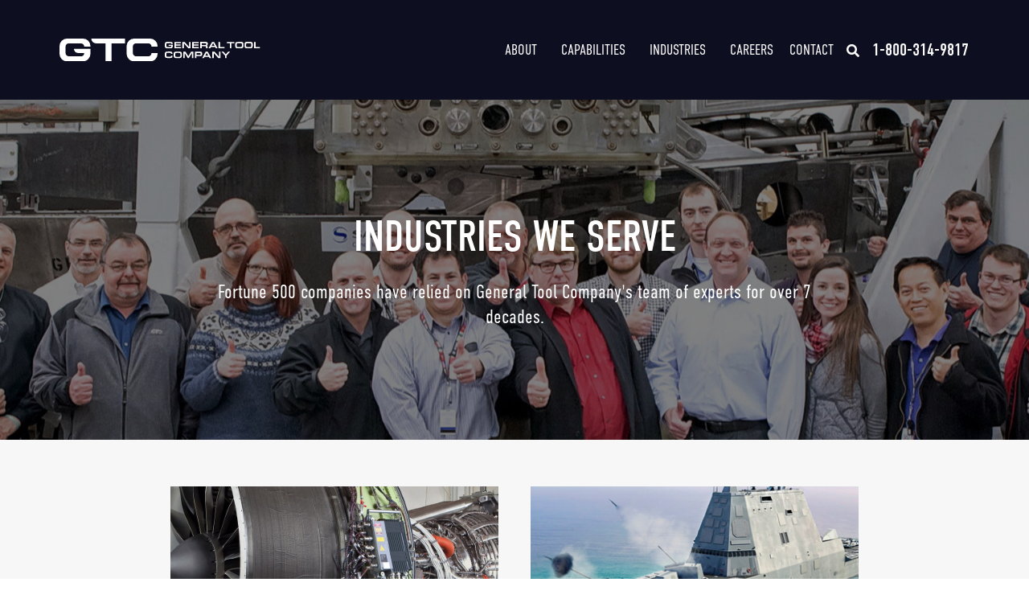

--- FILE ---
content_type: text/html; charset=UTF-8
request_url: https://gentool.com/industries-served/
body_size: 16509
content:
<!DOCTYPE html>
<html lang="en-US">
<head>
<meta charset="UTF-8">
<meta name="viewport" content="width=device-width, initial-scale=1.0, viewport-fit=cover" />			<title>
Industries We Serve - General Tool Company		</title>
<meta name='robots' content='index, follow, max-image-preview:large, max-snippet:-1, max-video-preview:-1' />
<!-- This site is optimized with the Yoast SEO plugin v25.3 - https://yoast.com/wordpress/plugins/seo/ -->
<meta name="description" content="One stop shopping for aerospace and defense customers: we’re not Amazon quite yet, but see if our capabilities fit what you’re looking for and, if so, call us." />
<link rel="canonical" href="https://gentool.com/industries-served/" />
<meta property="og:locale" content="en_US" />
<meta property="og:type" content="article" />
<meta property="og:title" content="Industries We Serve - General Tool Company" />
<meta property="og:description" content="One stop shopping for aerospace and defense customers: we’re not Amazon quite yet, but see if our capabilities fit what you’re looking for and, if so, call us." />
<meta property="og:url" content="https://gentool.com/industries-served/" />
<meta property="og:site_name" content="General Tool Company" />
<meta property="article:modified_time" content="2021-04-07T17:55:38+00:00" />
<meta name="twitter:label1" content="Est. reading time" />
<meta name="twitter:data1" content="1 minute" />
<script type="application/ld+json" class="yoast-schema-graph">{"@context":"https://schema.org","@graph":[{"@type":"WebPage","@id":"https://gentool.com/industries-served/","url":"https://gentool.com/industries-served/","name":"Industries We Serve - General Tool Company","isPartOf":{"@id":"https://gentool.com/#website"},"datePublished":"2014-09-10T17:41:54+00:00","dateModified":"2021-04-07T17:55:38+00:00","description":"One stop shopping for aerospace and defense customers: we’re not Amazon quite yet, but see if our capabilities fit what you’re looking for and, if so, call us.","breadcrumb":{"@id":"https://gentool.com/industries-served/#breadcrumb"},"inLanguage":"en-US","potentialAction":[{"@type":"ReadAction","target":["https://gentool.com/industries-served/"]}]},{"@type":"BreadcrumbList","@id":"https://gentool.com/industries-served/#breadcrumb","itemListElement":[{"@type":"ListItem","position":1,"name":"Home","item":"https://gentool.com/"},{"@type":"ListItem","position":2,"name":"Industries We Serve"}]},{"@type":"WebSite","@id":"https://gentool.com/#website","url":"https://gentool.com/","name":"General Tool Company","description":"Fabrication, Machining, and Assembly","potentialAction":[{"@type":"SearchAction","target":{"@type":"EntryPoint","urlTemplate":"https://gentool.com/?s={search_term_string}"},"query-input":{"@type":"PropertyValueSpecification","valueRequired":true,"valueName":"search_term_string"}}],"inLanguage":"en-US"}]}</script>
<!-- / Yoast SEO plugin. -->
<link rel='dns-prefetch' href='//use.typekit.net' />
<link rel="alternate" type="application/rss+xml" title="General Tool Company &raquo; Industries We Serve Comments Feed" href="https://gentool.com/industries-served/feed/" />
<style id='classic-theme-styles-inline-css' type='text/css'>
/*! This file is auto-generated */
.wp-block-button__link{color:#fff;background-color:#32373c;border-radius:9999px;box-shadow:none;text-decoration:none;padding:calc(.667em + 2px) calc(1.333em + 2px);font-size:1.125em}.wp-block-file__button{background:#32373c;color:#fff;text-decoration:none}
</style>
<style id='global-styles-inline-css' type='text/css'>
:root{--wp--preset--aspect-ratio--square: 1;--wp--preset--aspect-ratio--4-3: 4/3;--wp--preset--aspect-ratio--3-4: 3/4;--wp--preset--aspect-ratio--3-2: 3/2;--wp--preset--aspect-ratio--2-3: 2/3;--wp--preset--aspect-ratio--16-9: 16/9;--wp--preset--aspect-ratio--9-16: 9/16;--wp--preset--color--black: #000000;--wp--preset--color--cyan-bluish-gray: #abb8c3;--wp--preset--color--white: #ffffff;--wp--preset--color--pale-pink: #f78da7;--wp--preset--color--vivid-red: #cf2e2e;--wp--preset--color--luminous-vivid-orange: #ff6900;--wp--preset--color--luminous-vivid-amber: #fcb900;--wp--preset--color--light-green-cyan: #7bdcb5;--wp--preset--color--vivid-green-cyan: #00d084;--wp--preset--color--pale-cyan-blue: #8ed1fc;--wp--preset--color--vivid-cyan-blue: #0693e3;--wp--preset--color--vivid-purple: #9b51e0;--wp--preset--gradient--vivid-cyan-blue-to-vivid-purple: linear-gradient(135deg,rgba(6,147,227,1) 0%,rgb(155,81,224) 100%);--wp--preset--gradient--light-green-cyan-to-vivid-green-cyan: linear-gradient(135deg,rgb(122,220,180) 0%,rgb(0,208,130) 100%);--wp--preset--gradient--luminous-vivid-amber-to-luminous-vivid-orange: linear-gradient(135deg,rgba(252,185,0,1) 0%,rgba(255,105,0,1) 100%);--wp--preset--gradient--luminous-vivid-orange-to-vivid-red: linear-gradient(135deg,rgba(255,105,0,1) 0%,rgb(207,46,46) 100%);--wp--preset--gradient--very-light-gray-to-cyan-bluish-gray: linear-gradient(135deg,rgb(238,238,238) 0%,rgb(169,184,195) 100%);--wp--preset--gradient--cool-to-warm-spectrum: linear-gradient(135deg,rgb(74,234,220) 0%,rgb(151,120,209) 20%,rgb(207,42,186) 40%,rgb(238,44,130) 60%,rgb(251,105,98) 80%,rgb(254,248,76) 100%);--wp--preset--gradient--blush-light-purple: linear-gradient(135deg,rgb(255,206,236) 0%,rgb(152,150,240) 100%);--wp--preset--gradient--blush-bordeaux: linear-gradient(135deg,rgb(254,205,165) 0%,rgb(254,45,45) 50%,rgb(107,0,62) 100%);--wp--preset--gradient--luminous-dusk: linear-gradient(135deg,rgb(255,203,112) 0%,rgb(199,81,192) 50%,rgb(65,88,208) 100%);--wp--preset--gradient--pale-ocean: linear-gradient(135deg,rgb(255,245,203) 0%,rgb(182,227,212) 50%,rgb(51,167,181) 100%);--wp--preset--gradient--electric-grass: linear-gradient(135deg,rgb(202,248,128) 0%,rgb(113,206,126) 100%);--wp--preset--gradient--midnight: linear-gradient(135deg,rgb(2,3,129) 0%,rgb(40,116,252) 100%);--wp--preset--font-size--small: 13px;--wp--preset--font-size--medium: 20px;--wp--preset--font-size--large: 36px;--wp--preset--font-size--x-large: 42px;--wp--preset--spacing--20: 0.44rem;--wp--preset--spacing--30: 0.67rem;--wp--preset--spacing--40: 1rem;--wp--preset--spacing--50: 1.5rem;--wp--preset--spacing--60: 2.25rem;--wp--preset--spacing--70: 3.38rem;--wp--preset--spacing--80: 5.06rem;--wp--preset--shadow--natural: 6px 6px 9px rgba(0, 0, 0, 0.2);--wp--preset--shadow--deep: 12px 12px 50px rgba(0, 0, 0, 0.4);--wp--preset--shadow--sharp: 6px 6px 0px rgba(0, 0, 0, 0.2);--wp--preset--shadow--outlined: 6px 6px 0px -3px rgba(255, 255, 255, 1), 6px 6px rgba(0, 0, 0, 1);--wp--preset--shadow--crisp: 6px 6px 0px rgba(0, 0, 0, 1);}:where(.is-layout-flex){gap: 0.5em;}:where(.is-layout-grid){gap: 0.5em;}body .is-layout-flex{display: flex;}.is-layout-flex{flex-wrap: wrap;align-items: center;}.is-layout-flex > :is(*, div){margin: 0;}body .is-layout-grid{display: grid;}.is-layout-grid > :is(*, div){margin: 0;}:where(.wp-block-columns.is-layout-flex){gap: 2em;}:where(.wp-block-columns.is-layout-grid){gap: 2em;}:where(.wp-block-post-template.is-layout-flex){gap: 1.25em;}:where(.wp-block-post-template.is-layout-grid){gap: 1.25em;}.has-black-color{color: var(--wp--preset--color--black) !important;}.has-cyan-bluish-gray-color{color: var(--wp--preset--color--cyan-bluish-gray) !important;}.has-white-color{color: var(--wp--preset--color--white) !important;}.has-pale-pink-color{color: var(--wp--preset--color--pale-pink) !important;}.has-vivid-red-color{color: var(--wp--preset--color--vivid-red) !important;}.has-luminous-vivid-orange-color{color: var(--wp--preset--color--luminous-vivid-orange) !important;}.has-luminous-vivid-amber-color{color: var(--wp--preset--color--luminous-vivid-amber) !important;}.has-light-green-cyan-color{color: var(--wp--preset--color--light-green-cyan) !important;}.has-vivid-green-cyan-color{color: var(--wp--preset--color--vivid-green-cyan) !important;}.has-pale-cyan-blue-color{color: var(--wp--preset--color--pale-cyan-blue) !important;}.has-vivid-cyan-blue-color{color: var(--wp--preset--color--vivid-cyan-blue) !important;}.has-vivid-purple-color{color: var(--wp--preset--color--vivid-purple) !important;}.has-black-background-color{background-color: var(--wp--preset--color--black) !important;}.has-cyan-bluish-gray-background-color{background-color: var(--wp--preset--color--cyan-bluish-gray) !important;}.has-white-background-color{background-color: var(--wp--preset--color--white) !important;}.has-pale-pink-background-color{background-color: var(--wp--preset--color--pale-pink) !important;}.has-vivid-red-background-color{background-color: var(--wp--preset--color--vivid-red) !important;}.has-luminous-vivid-orange-background-color{background-color: var(--wp--preset--color--luminous-vivid-orange) !important;}.has-luminous-vivid-amber-background-color{background-color: var(--wp--preset--color--luminous-vivid-amber) !important;}.has-light-green-cyan-background-color{background-color: var(--wp--preset--color--light-green-cyan) !important;}.has-vivid-green-cyan-background-color{background-color: var(--wp--preset--color--vivid-green-cyan) !important;}.has-pale-cyan-blue-background-color{background-color: var(--wp--preset--color--pale-cyan-blue) !important;}.has-vivid-cyan-blue-background-color{background-color: var(--wp--preset--color--vivid-cyan-blue) !important;}.has-vivid-purple-background-color{background-color: var(--wp--preset--color--vivid-purple) !important;}.has-black-border-color{border-color: var(--wp--preset--color--black) !important;}.has-cyan-bluish-gray-border-color{border-color: var(--wp--preset--color--cyan-bluish-gray) !important;}.has-white-border-color{border-color: var(--wp--preset--color--white) !important;}.has-pale-pink-border-color{border-color: var(--wp--preset--color--pale-pink) !important;}.has-vivid-red-border-color{border-color: var(--wp--preset--color--vivid-red) !important;}.has-luminous-vivid-orange-border-color{border-color: var(--wp--preset--color--luminous-vivid-orange) !important;}.has-luminous-vivid-amber-border-color{border-color: var(--wp--preset--color--luminous-vivid-amber) !important;}.has-light-green-cyan-border-color{border-color: var(--wp--preset--color--light-green-cyan) !important;}.has-vivid-green-cyan-border-color{border-color: var(--wp--preset--color--vivid-green-cyan) !important;}.has-pale-cyan-blue-border-color{border-color: var(--wp--preset--color--pale-cyan-blue) !important;}.has-vivid-cyan-blue-border-color{border-color: var(--wp--preset--color--vivid-cyan-blue) !important;}.has-vivid-purple-border-color{border-color: var(--wp--preset--color--vivid-purple) !important;}.has-vivid-cyan-blue-to-vivid-purple-gradient-background{background: var(--wp--preset--gradient--vivid-cyan-blue-to-vivid-purple) !important;}.has-light-green-cyan-to-vivid-green-cyan-gradient-background{background: var(--wp--preset--gradient--light-green-cyan-to-vivid-green-cyan) !important;}.has-luminous-vivid-amber-to-luminous-vivid-orange-gradient-background{background: var(--wp--preset--gradient--luminous-vivid-amber-to-luminous-vivid-orange) !important;}.has-luminous-vivid-orange-to-vivid-red-gradient-background{background: var(--wp--preset--gradient--luminous-vivid-orange-to-vivid-red) !important;}.has-very-light-gray-to-cyan-bluish-gray-gradient-background{background: var(--wp--preset--gradient--very-light-gray-to-cyan-bluish-gray) !important;}.has-cool-to-warm-spectrum-gradient-background{background: var(--wp--preset--gradient--cool-to-warm-spectrum) !important;}.has-blush-light-purple-gradient-background{background: var(--wp--preset--gradient--blush-light-purple) !important;}.has-blush-bordeaux-gradient-background{background: var(--wp--preset--gradient--blush-bordeaux) !important;}.has-luminous-dusk-gradient-background{background: var(--wp--preset--gradient--luminous-dusk) !important;}.has-pale-ocean-gradient-background{background: var(--wp--preset--gradient--pale-ocean) !important;}.has-electric-grass-gradient-background{background: var(--wp--preset--gradient--electric-grass) !important;}.has-midnight-gradient-background{background: var(--wp--preset--gradient--midnight) !important;}.has-small-font-size{font-size: var(--wp--preset--font-size--small) !important;}.has-medium-font-size{font-size: var(--wp--preset--font-size--medium) !important;}.has-large-font-size{font-size: var(--wp--preset--font-size--large) !important;}.has-x-large-font-size{font-size: var(--wp--preset--font-size--x-large) !important;}
:where(.wp-block-post-template.is-layout-flex){gap: 1.25em;}:where(.wp-block-post-template.is-layout-grid){gap: 1.25em;}
:where(.wp-block-columns.is-layout-flex){gap: 2em;}:where(.wp-block-columns.is-layout-grid){gap: 2em;}
:root :where(.wp-block-pullquote){font-size: 1.5em;line-height: 1.6;}
</style>
<!-- <link rel='stylesheet' id='SFSIPLUSmainCss-css' href='https://gentool.com/wp-content/plugins/ultimate-social-media-plus/css/sfsi-style.css?ver=3.6.7' type='text/css' media='all' /> -->
<link rel="stylesheet" type="text/css" href="//gentool.com/wp-content/cache/wpfc-minified/f29xvjyj/9u4t8.css" media="all"/>
<link rel='stylesheet' id='typekit-css' href='https://use.typekit.net/nrs6dhy.css?ver=bdbdf7f924b2b37208f41b01b552779c' type='text/css' media='all' />
<!-- <link rel='stylesheet' id='main-css' href='https://gentool.com/wp-content/themes/gtc/assets/css/main.css?ver=bdbdf7f924b2b37208f41b01b552779c' type='text/css' media='all' /> -->
<!-- <link rel='stylesheet' id='glide-css' href='https://gentool.com/wp-content/themes/gtc/assets/node_modules/@glidejs/glide/dist/css/glide.core.min.css?ver=bdbdf7f924b2b37208f41b01b552779c' type='text/css' media='all' /> -->
<!-- <link rel='stylesheet' id='elementor-frontend-css' href='https://gentool.com/wp-content/plugins/elementor/assets/css/frontend.min.css?ver=3.24.5' type='text/css' media='all' /> -->
<!-- <link rel='stylesheet' id='widget-heading-css' href='https://gentool.com/wp-content/plugins/elementor/assets/css/widget-heading.min.css?ver=3.24.5' type='text/css' media='all' /> -->
<!-- <link rel='stylesheet' id='widget-theme-elements-css' href='https://gentool.com/wp-content/plugins/elementor-pro/assets/css/widget-theme-elements.min.css?ver=3.24.3' type='text/css' media='all' /> -->
<!-- <link rel='stylesheet' id='elementor-icons-shared-0-css' href='https://gentool.com/wp-content/plugins/elementor/assets/lib/font-awesome/css/fontawesome.min.css?ver=5.15.3' type='text/css' media='all' /> -->
<!-- <link rel='stylesheet' id='elementor-icons-fa-solid-css' href='https://gentool.com/wp-content/plugins/elementor/assets/lib/font-awesome/css/solid.min.css?ver=5.15.3' type='text/css' media='all' /> -->
<!-- <link rel='stylesheet' id='e-animation-fadeIn-css' href='https://gentool.com/wp-content/plugins/elementor/assets/lib/animations/styles/fadeIn.min.css?ver=3.24.5' type='text/css' media='all' /> -->
<!-- <link rel='stylesheet' id='widget-text-editor-css' href='https://gentool.com/wp-content/plugins/elementor/assets/css/widget-text-editor.min.css?ver=3.24.5' type='text/css' media='all' /> -->
<!-- <link rel='stylesheet' id='widget-image-css' href='https://gentool.com/wp-content/plugins/elementor/assets/css/widget-image.min.css?ver=3.24.5' type='text/css' media='all' /> -->
<!-- <link rel='stylesheet' id='widget-nav-menu-css' href='https://gentool.com/wp-content/plugins/elementor-pro/assets/css/widget-nav-menu.min.css?ver=3.24.3' type='text/css' media='all' /> -->
<!-- <link rel='stylesheet' id='elementor-icons-css' href='https://gentool.com/wp-content/plugins/elementor/assets/lib/eicons/css/elementor-icons.min.css?ver=5.31.0' type='text/css' media='all' /> -->
<!-- <link rel='stylesheet' id='swiper-css' href='https://gentool.com/wp-content/plugins/elementor/assets/lib/swiper/v8/css/swiper.min.css?ver=8.4.5' type='text/css' media='all' /> -->
<!-- <link rel='stylesheet' id='e-swiper-css' href='https://gentool.com/wp-content/plugins/elementor/assets/css/conditionals/e-swiper.min.css?ver=3.24.5' type='text/css' media='all' /> -->
<link rel="stylesheet" type="text/css" href="//gentool.com/wp-content/cache/wpfc-minified/7wvgwirl/9u4t8.css" media="all"/>
<link rel='stylesheet' id='elementor-post-3327-css' href='https://gentool.com/wp-content/uploads/elementor/css/post-3327.css?ver=1727875726' type='text/css' media='all' />
<!-- <link rel='stylesheet' id='elementor-pro-css' href='https://gentool.com/wp-content/plugins/elementor-pro/assets/css/frontend.min.css?ver=3.24.3' type='text/css' media='all' /> -->
<!-- <link rel='stylesheet' id='font-awesome-5-all-css' href='https://gentool.com/wp-content/plugins/elementor/assets/lib/font-awesome/css/all.min.css?ver=4.5.7' type='text/css' media='all' /> -->
<!-- <link rel='stylesheet' id='font-awesome-4-shim-css' href='https://gentool.com/wp-content/plugins/elementor/assets/lib/font-awesome/css/v4-shims.min.css?ver=3.24.5' type='text/css' media='all' /> -->
<!-- <link rel='stylesheet' id='widget-call-to-action-css' href='https://gentool.com/wp-content/plugins/elementor-pro/assets/css/widget-call-to-action.min.css?ver=3.24.3' type='text/css' media='all' /> -->
<link rel="stylesheet" type="text/css" href="//gentool.com/wp-content/cache/wpfc-minified/8urx813t/9x1tu.css" media="all"/>
<link rel='stylesheet' id='elementor-post-6-css' href='https://gentool.com/wp-content/uploads/elementor/css/post-6.css?ver=1728091418' type='text/css' media='all' />
<link rel='stylesheet' id='elementor-post-3718-css' href='https://gentool.com/wp-content/uploads/elementor/css/post-3718.css?ver=1727875726' type='text/css' media='all' />
<link rel='stylesheet' id='elementor-post-3694-css' href='https://gentool.com/wp-content/uploads/elementor/css/post-3694.css?ver=1727875726' type='text/css' media='all' />
<link rel='stylesheet' id='elementor-post-3701-css' href='https://gentool.com/wp-content/uploads/elementor/css/post-3701.css?ver=1727875726' type='text/css' media='all' />
<!-- <link rel='stylesheet' id='eael-general-css' href='https://gentool.com/wp-content/plugins/essential-addons-for-elementor-lite/assets/front-end/css/view/general.min.css?ver=5.9.15' type='text/css' media='all' /> -->
<link rel="stylesheet" type="text/css" href="//gentool.com/wp-content/cache/wpfc-minified/2ykwtuzg/9u4t8.css" media="all"/>
<link rel='stylesheet' id='google-fonts-1-css' href='https://fonts.googleapis.com/css?family=Roboto%3A100%2C100italic%2C200%2C200italic%2C300%2C300italic%2C400%2C400italic%2C500%2C500italic%2C600%2C600italic%2C700%2C700italic%2C800%2C800italic%2C900%2C900italic%7CRoboto+Slab%3A100%2C100italic%2C200%2C200italic%2C300%2C300italic%2C400%2C400italic%2C500%2C500italic%2C600%2C600italic%2C700%2C700italic%2C800%2C800italic%2C900%2C900italic&#038;display=auto&#038;ver=bdbdf7f924b2b37208f41b01b552779c' type='text/css' media='all' />
<link rel="preconnect" href="https://fonts.gstatic.com/" crossorigin><script type="text/javascript" src="https://gentool.com/wp-includes/js/jquery/jquery.min.js?ver=3.7.1" id="jquery-core-js"></script>
<script type="text/javascript" src="https://gentool.com/wp-includes/js/jquery/jquery-migrate.min.js?ver=3.4.1" id="jquery-migrate-js"></script>
<script type="text/javascript" src="https://gentool.com/wp-content/themes/gtc/assets/node_modules/bootstrap/dist/js/bootstrap.bundle.js?ver=bdbdf7f924b2b37208f41b01b552779c" id="bootstrap-js"></script>
<script type="text/javascript" src="https://gentool.com/wp-content/plugins/elementor/assets/lib/font-awesome/js/v4-shims.min.js?ver=3.24.5" id="font-awesome-4-shim-js"></script>
<link rel="https://api.w.org/" href="https://gentool.com/wp-json/" /><link rel="alternate" title="JSON" type="application/json" href="https://gentool.com/wp-json/wp/v2/pages/6" /><link rel="EditURI" type="application/rsd+xml" title="RSD" href="https://gentool.com/xmlrpc.php?rsd" />
<link rel='shortlink' href='https://gentool.com/?p=6' />
<link rel="alternate" title="oEmbed (JSON)" type="application/json+oembed" href="https://gentool.com/wp-json/oembed/1.0/embed?url=https%3A%2F%2Fgentool.com%2Findustries-served%2F" />
<link rel="alternate" title="oEmbed (XML)" type="text/xml+oembed" href="https://gentool.com/wp-json/oembed/1.0/embed?url=https%3A%2F%2Fgentool.com%2Findustries-served%2F&#038;format=xml" />
<script type="text/javascript">
( function () {
window.lae_fs = { can_use_premium_code: false};
} )();
</script>
<script>
window.addEventListener("sfsi_plus_functions_loaded", function() {
var body = document.getElementsByTagName('body')[0];
// console.log(body);
body.classList.add("sfsi_plus_3.53");
})
// window.addEventListener('sfsi_plus_functions_loaded',function(e) {
// 	jQuery("body").addClass("sfsi_plus_3.53")
// });
jQuery(document).ready(function(e) {
jQuery("body").addClass("sfsi_plus_3.53")
});
function sfsi_plus_processfurther(ref) {
var feed_id = '[base64]';
var feedtype = 8;
var email = jQuery(ref).find('input[name="email"]').val();
var filter = /^(([^<>()[\]\\.,;:\s@\"]+(\.[^<>()[\]\\.,;:\s@\"]+)*)|(\".+\"))@((\[[0-9]{1,3}\.[0-9]{1,3}\.[0-9]{1,3}\.[0-9]{1,3}\])|(([a-zA-Z\-0-9]+\.)+[a-zA-Z]{2,}))$/;
if ((email != "Enter your email") && (filter.test(email))) {
if (feedtype == "8") {
var url = "https://api.follow.it/subscription-form/" + feed_id + "/" + feedtype;
window.open(url, "popupwindow", "scrollbars=yes,width=1080,height=760");
return true;
}
} else {
alert("Please enter email address");
jQuery(ref).find('input[name="email"]').focus();
return false;
}
}
</script>
<style>
.sfsi_plus_subscribe_Popinner {
width: 100% !important;
height: auto !important;
border: 1px solid #b5b5b5 !important;
padding: 18px 0px !important;
background-color: #ffffff !important;
}
.sfsi_plus_subscribe_Popinner form {
margin: 0 20px !important;
}
.sfsi_plus_subscribe_Popinner h5 {
font-family: Helvetica,Arial,sans-serif !important;
font-weight: bold !important;
color: #000000 !important;
font-size: 16px !important;
text-align: center !important;
margin: 0 0 10px !important;
padding: 0 !important;
}
.sfsi_plus_subscription_form_field {
margin: 5px 0 !important;
width: 100% !important;
display: inline-flex;
display: -webkit-inline-flex;
}
.sfsi_plus_subscription_form_field input {
width: 100% !important;
padding: 10px 0px !important;
}
.sfsi_plus_subscribe_Popinner input[type=email] {
font-family: Helvetica,Arial,sans-serif !important;
font-style: normal !important;
color: #000000 !important;
font-size: 14px !important;
text-align: center !important;
}
.sfsi_plus_subscribe_Popinner input[type=email]::-webkit-input-placeholder {
font-family: Helvetica,Arial,sans-serif !important;
font-style: normal !important;
color: #000000 !important;
font-size: 14px !important;
text-align: center !important;
}
.sfsi_plus_subscribe_Popinner input[type=email]:-moz-placeholder {
/* Firefox 18- */
font-family: Helvetica,Arial,sans-serif !important;
font-style: normal !important;
color: #000000 !important;
font-size: 14px !important;
text-align: center !important;
}
.sfsi_plus_subscribe_Popinner input[type=email]::-moz-placeholder {
/* Firefox 19+ */
font-family: Helvetica,Arial,sans-serif !important;
font-style: normal !important;
color: #000000 !important;
font-size: 14px !important;
text-align: center !important;
}
.sfsi_plus_subscribe_Popinner input[type=email]:-ms-input-placeholder {
font-family: Helvetica,Arial,sans-serif !important;
font-style: normal !important;
color: #000000 !important;
font-size: 14px !important;
text-align: center !important;
}
.sfsi_plus_subscribe_Popinner input[type=submit] {
font-family: Helvetica,Arial,sans-serif !important;
font-weight: bold !important;
color: #000000 !important;
font-size: 16px !important;
text-align: center !important;
background-color: #dedede !important;
}
</style>
<meta name="follow.[base64]" content="92ZHKAAweFUj13Ew0sXV"/><!-- Google Tag Manager -->
<script>(function(w,d,s,l,i){w[l]=w[l]||[];w[l].push({'gtm.start':
new Date().getTime(),event:'gtm.js'});var f=d.getElementsByTagName(s)[0],
j=d.createElement(s),dl=l!='dataLayer'?'&l='+l:'';j.async=true;j.src=
'https://www.googletagmanager.com/gtm.js?id='+i+dl;f.parentNode.insertBefore(j,f);
})(window,document,'script','dataLayer','GTM-WJX57WP');</script>
<!-- End Google Tag Manager -->
<link rel="apple-touch-icon" sizes="180x180" href="https://gentool.com/wp-content/themes/gtc/assets/favicons/apple-touch-icon.png">
<link rel="icon" type="image/png" sizes="32x32" href="https://gentool.com/wp-content/themes/gtc/assets/favicons/favicon-32x32.png">
<link rel="icon" type="image/png" sizes="16x16" href="https://gentool.com/wp-content/themes/gtc/assets/favicons/favicon-16x16.png">
<link rel="manifest" href="https://gentool.com/wp-content/themes/gtc/assets/favicons/site.webmanifest">
<link rel="mask-icon" href="https://gentool.com/wp-content/themes/gtc/assets/favicons/safari-pinned-tab.svg" color="#5bbad5">
<meta name="msapplication-TileColor" content="#222222">
<meta name="theme-color" content="#ffffff">
<!-- Style CSS files -->
<link href="//maxcdn.bootstrapcdn.com/font-awesome/4.2.0/css/font-awesome.min.css" rel="stylesheet">
<!-- <link rel="stylesheet" href="https://gentool.com/wp-content/themes/gtc/assets/css/magnific-popup.css" /> -->
<!-- <link rel="stylesheet" href="https://gentool.com/wp-content/themes/gtc/style.css" /> -->
<!-- <link rel="stylesheet" href="https://gentool.com/wp-content/themes/gtc/assets/css/responsive.css" /> -->
<!-- <link rel="stylesheet" href="https://gentool.com/wp-content/themes/gtc/assets/css/flexslider.css" type="text/css"> -->
<!-- <link rel="stylesheet" href="https://gentool.com/wp-content/themes/gtc/assets/css/slick.css" type="text/css"> -->
<link rel="stylesheet" type="text/css" href="//gentool.com/wp-content/cache/wpfc-minified/d67p3344/9u4t8.css" media="all"/>
<link href='//fonts.googleapis.com/css?family=Open+Sans:300,400,700|Open+Sans+Condensed:300,500,700|Playfair+Display:400,400i,700,700i' rel='stylesheet' type='text/css'>
<!-- <link rel="stylesheet" href="https://gentool.com/wp-content/themes/gtc/assets/css/jquery-ui.css" /> -->
<link rel="stylesheet" type="text/css" href="//gentool.com/wp-content/cache/wpfc-minified/qaeaqoig/9u4t8.css" media="all"/>
<!-- Facebook Pixel Code -->
<script>
!function(f,b,e,v,n,t,s)
{if(f.fbq)return;n=f.fbq=function(){n.callMethod?
n.callMethod.apply(n,arguments):n.queue.push(arguments)};
if(!f._fbq)f._fbq=n;n.push=n;n.loaded=!0;n.version='2.0';
n.queue=[];t=b.createElement(e);t.async=!0;
t.src=v;s=b.getElementsByTagName(e)[0];
s.parentNode.insertBefore(t,s)}(window,document,'script',
'https://connect.facebook.net/en_US/fbevents.js');
fbq('init', '923938341092624'); 
fbq('track', 'PageView');
</script>
<noscript>
<img height="1" width="1" src="https://www.facebook.com/tr?id=923938341092624&ev=PageView&noscript=1" />
</noscript>
<!-- End Facebook Pixel Code -->
<link rel="preconnect" href="https://fonts.gstatic.com">
<link href="https://fonts.googleapis.com/css2?family=Lato:wght@100;300;400;700&display=swap" rel="stylesheet">
<meta name="generator" content="Elementor 3.24.5; features: additional_custom_breakpoints; settings: css_print_method-external, google_font-enabled, font_display-auto">
<style>
.e-con.e-parent:nth-of-type(n+4):not(.e-lazyloaded):not(.e-no-lazyload),
.e-con.e-parent:nth-of-type(n+4):not(.e-lazyloaded):not(.e-no-lazyload) * {
background-image: none !important;
}
@media screen and (max-height: 1024px) {
.e-con.e-parent:nth-of-type(n+3):not(.e-lazyloaded):not(.e-no-lazyload),
.e-con.e-parent:nth-of-type(n+3):not(.e-lazyloaded):not(.e-no-lazyload) * {
background-image: none !important;
}
}
@media screen and (max-height: 640px) {
.e-con.e-parent:nth-of-type(n+2):not(.e-lazyloaded):not(.e-no-lazyload),
.e-con.e-parent:nth-of-type(n+2):not(.e-lazyloaded):not(.e-no-lazyload) * {
background-image: none !important;
}
}
</style>
</head>
<body class="page-template page-template-full-page page-template-full-page-php page page-id-6 sfsi_plus_actvite_theme_flat elementor-default elementor-kit-3327 elementor-page elementor-page-6">
<!-- Google Tag Manager (noscript) -->
<noscript><iframe src="https://www.googletagmanager.com/ns.html?id=GTM-WJX57WP"
height="0" width="0" style="display:none;visibility:hidden"></iframe></noscript>
<!-- End Google Tag Manager (noscript) -->
<div data-elementor-type="header" data-elementor-id="3694" class="elementor elementor-3694 elementor-location-header" data-elementor-post-type="elementor_library">
<section class="elementor-section elementor-top-section elementor-element elementor-element-1b4f702 elementor-section-content-middle elementor-section-stretched elementor-hidden-mobile elementor-hidden-desktop elementor-hidden-tablet elementor-section-boxed elementor-section-height-default elementor-section-height-default" data-id="1b4f702" data-element_type="section" data-settings="{&quot;stretch_section&quot;:&quot;section-stretched&quot;}">
<div class="elementor-container elementor-column-gap-default">
<div class="elementor-column elementor-col-100 elementor-top-column elementor-element elementor-element-9f99755" data-id="9f99755" data-element_type="column">
<div class="elementor-widget-wrap elementor-element-populated">
<div class="elementor-element elementor-element-c079668 mr-2 elementor-widget__width-auto elementor-widget elementor-widget-text-editor" data-id="c079668" data-element_type="widget" data-widget_type="text-editor.default">
<div class="elementor-widget-container">
We are hiring. General Tool Company’s strongest competitive advantage is our people. 						</div>
</div>
<div class="elementor-element elementor-element-dae38d0 elementor-widget__width-auto elementor-widget elementor-widget-button" data-id="dae38d0" data-element_type="widget" data-widget_type="button.default">
<div class="elementor-widget-container">
<div class="elementor-button-wrapper">
<a class="elementor-button elementor-button-link elementor-size-sm" href="https://workforcenow.adp.com/mascsr/default/mdf/recruitment/recruitment.html?cid=e3d04e52-bf46-4c2b-96c9-154c8449d30c&#038;ccId=2559646163_2474&#038;type=MP&#038;lang=en_US" target="_blank">
<span class="elementor-button-content-wrapper">
<span class="elementor-button-text">Career Center</span>
</span>
</a>
</div>
</div>
</div>
</div>
</div>
</div>
</section>
<section class="elementor-section elementor-top-section elementor-element elementor-element-a8e2c84 elementor-section-content-middle elementor-section-stretched py-3 elementor-section-boxed elementor-section-height-default elementor-section-height-default" data-id="a8e2c84" data-element_type="section" data-settings="{&quot;stretch_section&quot;:&quot;section-stretched&quot;,&quot;background_background&quot;:&quot;classic&quot;}">
<div class="elementor-container elementor-column-gap-default">
<div class="elementor-column elementor-col-50 elementor-top-column elementor-element elementor-element-046dea4" data-id="046dea4" data-element_type="column">
<div class="elementor-widget-wrap elementor-element-populated">
<div class="elementor-element elementor-element-ba8665f elementor-widget elementor-widget-image" data-id="ba8665f" data-element_type="widget" data-widget_type="image.default">
<div class="elementor-widget-container">
<a href="/">
<img width="1" height="1" src="https://gentool.com/wp-content/uploads/2020/02/gtc-logo-2020-2.svg" class="attachment-large size-large wp-image-3295" alt="" />								</a>
</div>
</div>
</div>
</div>
<div class="elementor-column elementor-col-50 elementor-top-column elementor-element elementor-element-fab58d8" data-id="fab58d8" data-element_type="column">
<div class="elementor-widget-wrap elementor-element-populated">
<div class="elementor-element elementor-element-e14a2a7 elementor-nav-menu__align-end elementor-nav-menu--stretch elementor-nav-menu__text-align-center mr-2 elementor-widget__width-auto elementor-nav-menu--dropdown-tablet elementor-nav-menu--toggle elementor-nav-menu--burger elementor-widget elementor-widget-nav-menu" data-id="e14a2a7" data-element_type="widget" data-settings="{&quot;full_width&quot;:&quot;stretch&quot;,&quot;submenu_icon&quot;:{&quot;value&quot;:&quot;&lt;i class=\&quot;\&quot;&gt;&lt;\/i&gt;&quot;,&quot;library&quot;:&quot;&quot;},&quot;layout&quot;:&quot;horizontal&quot;,&quot;toggle&quot;:&quot;burger&quot;}" data-widget_type="nav-menu.default">
<div class="elementor-widget-container">
<nav aria-label="Menu" class="elementor-nav-menu--main elementor-nav-menu__container elementor-nav-menu--layout-horizontal e--pointer-none">
<ul id="menu-1-e14a2a7" class="elementor-nav-menu"><li class="menu-item menu-item-type-custom menu-item-object-custom menu-item-has-children menu-item-532"><a href="#" class="elementor-item elementor-item-anchor">About</a>
<ul class="sub-menu elementor-nav-menu--dropdown">
<li class="menu-item menu-item-type-post_type menu-item-object-page menu-item-4477"><a href="https://gentool.com/our-mission/" class="elementor-sub-item">GTC&#8217;s Mission</a></li>
<li class="menu-item menu-item-type-post_type menu-item-object-page menu-item-184"><a href="https://gentool.com/facilities/" class="elementor-sub-item">Facilities</a></li>
<li class="menu-item menu-item-type-post_type menu-item-object-page menu-item-2010"><a href="https://gentool.com/naics-codes/" class="elementor-sub-item">NAICS Codes</a></li>
<li class="menu-item menu-item-type-post_type menu-item-object-page menu-item-2002"><a href="https://gentool.com/vendor-forms/" class="elementor-sub-item">Vendor Forms</a></li>
<li class="menu-item menu-item-type-custom menu-item-object-custom menu-item-3539"><a target="_blank" rel="noopener" href="/wp-content/uploads/2021/03/gtc-terms-and-conditions-march-2021.pdf" class="elementor-sub-item">Terms &#038; Conditions</a></li>
<li class="menu-item menu-item-type-post_type menu-item-object-page menu-item-574"><a href="https://gentool.com/visit-us/" class="elementor-sub-item">Visit Us</a></li>
<li class="menu-item menu-item-type-post_type menu-item-object-page menu-item-573"><a href="https://gentool.com/news/" class="elementor-sub-item">News</a></li>
</ul>
</li>
<li class="menu-item menu-item-type-post_type menu-item-object-page menu-item-has-children menu-item-22"><a href="https://gentool.com/explore-capabilities/" class="elementor-item">Capabilities</a>
<ul class="sub-menu elementor-nav-menu--dropdown">
<li class="menu-item menu-item-type-post_type menu-item-object-page menu-item-2099"><a href="https://gentool.com/capability/certifications/" class="elementor-sub-item">QA &#038; Certifications</a></li>
<li class="menu-item menu-item-type-post_type menu-item-object-capability menu-item-4398"><a href="https://gentool.com/capability/project-management/" class="elementor-sub-item">Project Management</a></li>
<li class="menu-item menu-item-type-post_type menu-item-object-capability menu-item-3469"><a href="https://gentool.com/capability/engineering-services/" class="elementor-sub-item">Manufacturing Services</a></li>
<li class="menu-item menu-item-type-post_type menu-item-object-capability menu-item-175"><a href="https://gentool.com/capability/fabrication-services/" class="elementor-sub-item">Fabrication</a></li>
<li class="menu-item menu-item-type-post_type menu-item-object-capability menu-item-174"><a href="https://gentool.com/capability/high-volume-precision-machining/" class="elementor-sub-item">Precision Machining</a></li>
<li class="menu-item menu-item-type-post_type menu-item-object-capability menu-item-168"><a href="https://gentool.com/capability/integration-and-assembly-services/" class="elementor-sub-item">Integration &#038; Testing</a></li>
</ul>
</li>
<li class="menu-item menu-item-type-post_type menu-item-object-page current-menu-item page_item page-item-6 current_page_item menu-item-has-children menu-item-23"><a href="https://gentool.com/industries-served/" aria-current="page" class="elementor-item elementor-item-active">Industries</a>
<ul class="sub-menu elementor-nav-menu--dropdown">
<li class="menu-item menu-item-type-post_type menu-item-object-industry menu-item-277"><a href="https://gentool.com/industry/aerospace/" class="elementor-sub-item">Aerospace</a></li>
<li class="menu-item menu-item-type-post_type menu-item-object-industry menu-item-276"><a href="https://gentool.com/industry/defense/" class="elementor-sub-item">Defense</a></li>
</ul>
</li>
<li class="menu-item menu-item-type-post_type menu-item-object-page menu-item-3382"><a href="https://gentool.com/careers-at-gtc/" class="elementor-item">Careers</a></li>
<li class="menu-item menu-item-type-post_type menu-item-object-page menu-item-606"><a href="https://gentool.com/contact-us/" class="elementor-item">Contact</a></li>
</ul>			</nav>
<div class="elementor-menu-toggle" role="button" tabindex="0" aria-label="Menu Toggle" aria-expanded="false">
<i aria-hidden="true" role="presentation" class="elementor-menu-toggle__icon--open eicon-menu-bar"></i><i aria-hidden="true" role="presentation" class="elementor-menu-toggle__icon--close eicon-close"></i>			<span class="elementor-screen-only">Menu</span>
</div>
<nav class="elementor-nav-menu--dropdown elementor-nav-menu__container" aria-hidden="true">
<ul id="menu-2-e14a2a7" class="elementor-nav-menu"><li class="menu-item menu-item-type-custom menu-item-object-custom menu-item-has-children menu-item-532"><a href="#" class="elementor-item elementor-item-anchor" tabindex="-1">About</a>
<ul class="sub-menu elementor-nav-menu--dropdown">
<li class="menu-item menu-item-type-post_type menu-item-object-page menu-item-4477"><a href="https://gentool.com/our-mission/" class="elementor-sub-item" tabindex="-1">GTC&#8217;s Mission</a></li>
<li class="menu-item menu-item-type-post_type menu-item-object-page menu-item-184"><a href="https://gentool.com/facilities/" class="elementor-sub-item" tabindex="-1">Facilities</a></li>
<li class="menu-item menu-item-type-post_type menu-item-object-page menu-item-2010"><a href="https://gentool.com/naics-codes/" class="elementor-sub-item" tabindex="-1">NAICS Codes</a></li>
<li class="menu-item menu-item-type-post_type menu-item-object-page menu-item-2002"><a href="https://gentool.com/vendor-forms/" class="elementor-sub-item" tabindex="-1">Vendor Forms</a></li>
<li class="menu-item menu-item-type-custom menu-item-object-custom menu-item-3539"><a target="_blank" rel="noopener" href="/wp-content/uploads/2021/03/gtc-terms-and-conditions-march-2021.pdf" class="elementor-sub-item" tabindex="-1">Terms &#038; Conditions</a></li>
<li class="menu-item menu-item-type-post_type menu-item-object-page menu-item-574"><a href="https://gentool.com/visit-us/" class="elementor-sub-item" tabindex="-1">Visit Us</a></li>
<li class="menu-item menu-item-type-post_type menu-item-object-page menu-item-573"><a href="https://gentool.com/news/" class="elementor-sub-item" tabindex="-1">News</a></li>
</ul>
</li>
<li class="menu-item menu-item-type-post_type menu-item-object-page menu-item-has-children menu-item-22"><a href="https://gentool.com/explore-capabilities/" class="elementor-item" tabindex="-1">Capabilities</a>
<ul class="sub-menu elementor-nav-menu--dropdown">
<li class="menu-item menu-item-type-post_type menu-item-object-page menu-item-2099"><a href="https://gentool.com/capability/certifications/" class="elementor-sub-item" tabindex="-1">QA &#038; Certifications</a></li>
<li class="menu-item menu-item-type-post_type menu-item-object-capability menu-item-4398"><a href="https://gentool.com/capability/project-management/" class="elementor-sub-item" tabindex="-1">Project Management</a></li>
<li class="menu-item menu-item-type-post_type menu-item-object-capability menu-item-3469"><a href="https://gentool.com/capability/engineering-services/" class="elementor-sub-item" tabindex="-1">Manufacturing Services</a></li>
<li class="menu-item menu-item-type-post_type menu-item-object-capability menu-item-175"><a href="https://gentool.com/capability/fabrication-services/" class="elementor-sub-item" tabindex="-1">Fabrication</a></li>
<li class="menu-item menu-item-type-post_type menu-item-object-capability menu-item-174"><a href="https://gentool.com/capability/high-volume-precision-machining/" class="elementor-sub-item" tabindex="-1">Precision Machining</a></li>
<li class="menu-item menu-item-type-post_type menu-item-object-capability menu-item-168"><a href="https://gentool.com/capability/integration-and-assembly-services/" class="elementor-sub-item" tabindex="-1">Integration &#038; Testing</a></li>
</ul>
</li>
<li class="menu-item menu-item-type-post_type menu-item-object-page current-menu-item page_item page-item-6 current_page_item menu-item-has-children menu-item-23"><a href="https://gentool.com/industries-served/" aria-current="page" class="elementor-item elementor-item-active" tabindex="-1">Industries</a>
<ul class="sub-menu elementor-nav-menu--dropdown">
<li class="menu-item menu-item-type-post_type menu-item-object-industry menu-item-277"><a href="https://gentool.com/industry/aerospace/" class="elementor-sub-item" tabindex="-1">Aerospace</a></li>
<li class="menu-item menu-item-type-post_type menu-item-object-industry menu-item-276"><a href="https://gentool.com/industry/defense/" class="elementor-sub-item" tabindex="-1">Defense</a></li>
</ul>
</li>
<li class="menu-item menu-item-type-post_type menu-item-object-page menu-item-3382"><a href="https://gentool.com/careers-at-gtc/" class="elementor-item" tabindex="-1">Careers</a></li>
<li class="menu-item menu-item-type-post_type menu-item-object-page menu-item-606"><a href="https://gentool.com/contact-us/" class="elementor-item" tabindex="-1">Contact</a></li>
</ul>			</nav>
</div>
</div>
<div class="elementor-element elementor-element-c848597 mr-3 elementor-widget__width-auto elementor-view-default elementor-widget elementor-widget-icon" data-id="c848597" data-element_type="widget" data-widget_type="icon.default">
<div class="elementor-widget-container">
<div class="elementor-icon-wrapper">
<a class="elementor-icon" href="#elementor-action%3Aaction%3Dpopup%3Aopen%26settings%3DeyJpZCI6IjM3MTgiLCJ0b2dnbGUiOmZhbHNlfQ%3D%3D">
<i aria-hidden="true" class="fas fa-search"></i>			</a>
</div>
</div>
</div>
<div class="elementor-element elementor-element-12d85e9 elementor-widget__width-auto elementor-widget elementor-widget-text-editor" data-id="12d85e9" data-element_type="widget" data-widget_type="text-editor.default">
<div class="elementor-widget-container">
<a class="text-2 white primary-font" href="tel:18003149817">1-800-314-9817</a>						</div>
</div>
</div>
</div>
</div>
</section>
</div>
<div data-elementor-type="wp-post" data-elementor-id="6" class="elementor elementor-6" data-elementor-post-type="page">
<section class="elementor-section elementor-top-section elementor-element elementor-element-1c19841 elementor-section-stretched large-section elementor-section-boxed elementor-section-height-default elementor-section-height-default" data-id="1c19841" data-element_type="section" data-settings="{&quot;stretch_section&quot;:&quot;section-stretched&quot;,&quot;background_background&quot;:&quot;classic&quot;}">
<div class="elementor-background-overlay"></div>
<div class="elementor-container elementor-column-gap-default">
<div class="elementor-column elementor-col-100 elementor-top-column elementor-element elementor-element-47dee32 elementor-invisible" data-id="47dee32" data-element_type="column" data-settings="{&quot;animation&quot;:&quot;fadeIn&quot;}">
<div class="elementor-widget-wrap elementor-element-populated">
<div class="elementor-element elementor-element-3db9673 elementor-widget elementor-widget-heading" data-id="3db9673" data-element_type="widget" data-widget_type="heading.default">
<div class="elementor-widget-container">
<h1 class="elementor-heading-title elementor-size-default">Industries We Serve</h1>		</div>
</div>
<div class="elementor-element elementor-element-ee05679 mb-0 line-height-2 elementor-widget elementor-widget-heading" data-id="ee05679" data-element_type="widget" data-widget_type="heading.default">
<div class="elementor-widget-container">
<h3 class="elementor-heading-title elementor-size-default">Fortune 500 companies have relied on General Tool Company's team of experts for over 7 decades.</h3>		</div>
</div>
</div>
</div>
</div>
</section>
<section class="elementor-section elementor-top-section elementor-element elementor-element-7b4f1dc elementor-section-stretched small-section gray-bg elementor-section-boxed elementor-section-height-default elementor-section-height-default" data-id="7b4f1dc" data-element_type="section" data-settings="{&quot;stretch_section&quot;:&quot;section-stretched&quot;}">
<div class="elementor-container elementor-column-gap-wide">
<div class="elementor-column elementor-col-50 elementor-top-column elementor-element elementor-element-9db8d57" data-id="9db8d57" data-element_type="column">
<div class="elementor-widget-wrap elementor-element-populated">
<div class="elementor-element elementor-element-826c0a6 elementor-cta--layout-image-above elementor-cta--skin-classic elementor-animated-content elementor-bg-transform elementor-bg-transform-zoom-in elementor-widget elementor-widget-call-to-action" data-id="826c0a6" data-element_type="widget" data-widget_type="call-to-action.default">
<div class="elementor-widget-container">
<a class="elementor-cta" href="/industry/aerospace">
<div class="elementor-cta__bg-wrapper">
<div class="elementor-cta__bg elementor-bg" style="background-image: url(https://gentool.com/wp-content/uploads/2014/09/aerospace-banner2.jpg);" role="img" aria-label="aerospace-banner"></div>
<div class="elementor-cta__bg-overlay"></div>
</div>
<div class="elementor-cta__content">
<h2 class="elementor-cta__title elementor-cta__content-item elementor-content-item">
Aerospace					</h2>
<div class="elementor-cta__description elementor-cta__content-item elementor-content-item">
General Tool Company has been an important industry player since 1947, when our neighboring GE factory began to manufacture turbine engines. Today, we continue to provide new hardware systems for the Leap and 9 X platforms.					</div>
<div class="elementor-cta__button-wrapper elementor-cta__content-item elementor-content-item ">
<span class="elementor-cta__button elementor-button elementor-size-">
Learn More					</span>
</div>
</div>
</a>
</div>
</div>
</div>
</div>
<div class="elementor-column elementor-col-50 elementor-top-column elementor-element elementor-element-0e4cc81" data-id="0e4cc81" data-element_type="column">
<div class="elementor-widget-wrap elementor-element-populated">
<div class="elementor-element elementor-element-36cfa7b elementor-cta--skin-classic elementor-animated-content elementor-bg-transform elementor-bg-transform-zoom-in elementor-widget elementor-widget-call-to-action" data-id="36cfa7b" data-element_type="widget" data-widget_type="call-to-action.default">
<div class="elementor-widget-container">
<a class="elementor-cta" href="/industry/defense/">
<div class="elementor-cta__bg-wrapper">
<div class="elementor-cta__bg elementor-bg" style="background-image: url(https://gentool.com/wp-content/uploads/2014/11/defense-block-image.jpg);" role="img" aria-label="defense-block-image"></div>
<div class="elementor-cta__bg-overlay"></div>
</div>
<div class="elementor-cta__content">
<h2 class="elementor-cta__title elementor-cta__content-item elementor-content-item">
Defense					</h2>
<div class="elementor-cta__description elementor-cta__content-item elementor-content-item">
Defense programs are the largest segment of our business. General Tool Company manufactures a wide variety of parts for defense programs using all of its capabilities of Engineering, Fabrication, Machining, Assembly and Test.					</div>
<div class="elementor-cta__button-wrapper elementor-cta__content-item elementor-content-item ">
<span class="elementor-cta__button elementor-button elementor-size-">
Learn More					</span>
</div>
</div>
</a>
</div>
</div>
</div>
</div>
</div>
</section>
</div>
		<div data-elementor-type="footer" data-elementor-id="3701" class="elementor elementor-3701 elementor-location-footer" data-elementor-post-type="elementor_library">
<section class="elementor-section elementor-top-section elementor-element elementor-element-6d2fa58 elementor-section-full_width elementor-section-stretched elementor-section-height-default elementor-section-height-default" data-id="6d2fa58" data-element_type="section" data-settings="{&quot;stretch_section&quot;:&quot;section-stretched&quot;}">
<div class="elementor-container elementor-column-gap-no">
<div class="elementor-column elementor-col-100 elementor-top-column elementor-element elementor-element-f6224ce" data-id="f6224ce" data-element_type="column">
<div class="elementor-widget-wrap elementor-element-populated">
<div class="elementor-element elementor-element-69bfa0e elementor-widget elementor-widget-template-element" data-id="69bfa0e" data-element_type="widget" data-widget_type="template-element.default">
<div class="elementor-widget-container">
<footer>
<div class="top small-section">
<div class="container-fluid">
<div class="row">
<div class="col-12 col-lg-2 text-center text-lg-left">
<li id="nav_menu-2" class="widget widget_nav_menu"><h4>About GTC</h4><div class="menu-footer-nav-1-container"><ul id="menu-footer-nav-1" class="menu"><li id="menu-item-4489" class="menu-item menu-item-type-post_type menu-item-object-page menu-item-4489"><a href="https://gentool.com/our-mission/">GTC&#8217;s Mission</a></li>
<li id="menu-item-596" class="menu-item menu-item-type-post_type menu-item-object-page menu-item-596"><a href="https://gentool.com/facilities/">Facilities</a></li>
<li id="menu-item-4332" class="menu-item menu-item-type-post_type menu-item-object-page menu-item-4332"><a href="https://gentool.com/naics-codes/">NAICS Codes</a></li>
<li id="menu-item-2012" class="menu-item menu-item-type-post_type menu-item-object-page menu-item-2012"><a href="https://gentool.com/vendor-forms/">Vendor Forms</a></li>
<li id="menu-item-4160" class="menu-item menu-item-type-custom menu-item-object-custom menu-item-4160"><a href="/wp-content/uploads/2021/03/gtc-terms-and-conditions-march-2021.pdf">Terms &#038; Conditions</a></li>
<li id="menu-item-78" class="menu-item menu-item-type-post_type menu-item-object-page menu-item-78"><a href="https://gentool.com/visit-us/">Visit Us</a></li>
<li id="menu-item-4059" class="menu-item menu-item-type-post_type menu-item-object-page menu-item-4059"><a href="https://gentool.com/news/">News</a></li>
</ul></div></li>
</div>
<div class="col-12 col-lg-2 text-center text-lg-left">
<li id="nav_menu-3" class="widget widget_nav_menu"><h4>Capabilities</h4><div class="menu-footer-nav-2-container"><ul id="menu-footer-nav-2" class="menu"><li id="menu-item-89" class="menu-item menu-item-type-post_type menu-item-object-page menu-item-89"><a href="https://gentool.com/explore-capabilities/">All Capabilities</a></li>
<li id="menu-item-4057" class="menu-item menu-item-type-post_type menu-item-object-capability menu-item-4057"><a href="https://gentool.com/capability/certifications/">QA &#038; Certifications</a></li>
<li id="menu-item-4399" class="menu-item menu-item-type-post_type menu-item-object-capability menu-item-4399"><a href="https://gentool.com/capability/project-management/">Project Management</a></li>
<li id="menu-item-4058" class="menu-item menu-item-type-post_type menu-item-object-capability menu-item-4058"><a href="https://gentool.com/capability/engineering-services/">Manufacturing Services</a></li>
<li id="menu-item-552" class="menu-item menu-item-type-post_type menu-item-object-capability menu-item-552"><a href="https://gentool.com/capability/fabrication-services/">Fabrication</a></li>
<li id="menu-item-555" class="menu-item menu-item-type-post_type menu-item-object-capability menu-item-555"><a href="https://gentool.com/capability/high-volume-precision-machining/">Precision Machining</a></li>
<li id="menu-item-554" class="menu-item menu-item-type-post_type menu-item-object-capability menu-item-554"><a href="https://gentool.com/capability/integration-and-assembly-services/">Integration &#038; Testing</a></li>
</ul></div></li>
</div>
<div class="col-12 col-lg-2 text-center text-lg-left">
<li id="nav_menu-4" class="widget widget_nav_menu"><h4>Industries We Serve</h4><div class="menu-footer-nav-3-container"><ul id="menu-footer-nav-3" class="menu"><li id="menu-item-561" class="menu-item menu-item-type-post_type menu-item-object-industry menu-item-561"><a href="https://gentool.com/industry/aerospace/">Aerospace</a></li>
<li id="menu-item-560" class="menu-item menu-item-type-post_type menu-item-object-industry menu-item-560"><a href="https://gentool.com/industry/defense/">Defense</a></li>
</ul></div></li>
</div>
<div class="col-12 col-lg-2 text-center text-lg-left">
<li id="nav_menu-4" class="widget widget_nav_menu">
<h4><a href="/contact-us" class="white">Contact Us</a></h4>
</li>
</div>
<div class="col-12 col-lg-3 ml-auto d-flex flex-column mt-3 mt-lg-0 align-items-center">
<div class="association-item mt-lg-auto mb-lg-auto mb-4 d-flex justify-content-center">
<!-- <img src="/wp-content/uploads/2020/02/gtc-icon.svg" alt="GTC Logo Icon 2020" class="w-100" style="max-width: 300px;" /> -->
<img src="/wp-content/uploads/2022/05/general-tool-company-75-years.png" alt="GTC Logo 75 Years" class="w-75 mb-2" style="max-width: 300px;" />
</div>
<div class="association-item mt-auto mb-auto">
<p class="mb-0 text-center">General Tool Company is an award-winning supplier of mission-critical hardware and systems to the world’s leading Aerospace and Defense manufacturers.</p>
</div>
</div>
</div>
</div>
</div>
<div class="bottom">
<div class="container-fluid">
<div class="row">
<div class="col-12 col-lg-6 text-center text-lg-left pt-3 pb-3">
<p id="copyright" class="mb-0">&copy; Copyright 2025 General Tool Company. All Rights Reserved.</p>
</div>
<div class="col-12 col-lg-6 d-flex">
</div>
</div>
</div>
</div>
</footer>
<script>
window.intercomSettings = {
app_id: "utqpcglt"
};
</script>
<script>
(function(){var w=window;var ic=w.Intercom;if(typeof ic==="function"){ic('reattach_activator');ic('update',w.intercomSettings);}else{var d=document;var i=function(){i.c(arguments);};i.q=[];i.c=function(args){i.q.push(args);};w.Intercom=i;var l=function(){var s=d.createElement('script');s.type='text/javascript';s.async=true;s.src='https://widget.intercom.io/widget/utqpcglt';var x=d.getElementsByTagName('script')[0];x.parentNode.insertBefore(s,x);};if(w.attachEvent){w.attachEvent('onload',l);}else{w.addEventListener('load',l,false);}}})();
</script>
</div>
</div>
</div>
</div>
</div>
</section>
</div>
<script>
window.addEventListener('sfsi_plus_functions_loaded', function() {
if (typeof sfsi_plus_responsive_toggle == 'function') {
sfsi_plus_responsive_toggle(0);
// console.log('sfsi_plus_responsive_toggle');
}
})
</script>
<div data-elementor-type="popup" data-elementor-id="3718" class="elementor elementor-3718 elementor-location-popup" data-elementor-settings="{&quot;entrance_animation&quot;:&quot;fadeIn&quot;,&quot;exit_animation&quot;:&quot;fadeIn&quot;,&quot;entrance_animation_duration&quot;:{&quot;unit&quot;:&quot;px&quot;,&quot;size&quot;:1.2,&quot;sizes&quot;:[]},&quot;a11y_navigation&quot;:&quot;yes&quot;,&quot;triggers&quot;:[],&quot;timing&quot;:[]}" data-elementor-post-type="elementor_library">
<section class="elementor-section elementor-top-section elementor-element elementor-element-0b8eac4 p-4 elementor-section-boxed elementor-section-height-default elementor-section-height-default" data-id="0b8eac4" data-element_type="section" data-settings="{&quot;background_background&quot;:&quot;classic&quot;}">
<div class="elementor-container elementor-column-gap-default">
<div class="elementor-column elementor-col-100 elementor-top-column elementor-element elementor-element-d4f6f64" data-id="d4f6f64" data-element_type="column">
<div class="elementor-widget-wrap elementor-element-populated">
<div class="elementor-element elementor-element-2610e81 mb-3 elementor-widget elementor-widget-heading" data-id="2610e81" data-element_type="widget" data-widget_type="heading.default">
<div class="elementor-widget-container">
<h2 class="elementor-heading-title elementor-size-default">Search GenTool.com</h2>		</div>
</div>
<div class="elementor-element elementor-element-e71fcec elementor-search-form--skin-classic elementor-search-form--button-type-icon elementor-search-form--icon-search elementor-widget elementor-widget-search-form" data-id="e71fcec" data-element_type="widget" data-settings="{&quot;skin&quot;:&quot;classic&quot;}" data-widget_type="search-form.default">
<div class="elementor-widget-container">
<search role="search">
<form class="elementor-search-form" action="https://gentool.com" method="get">
<div class="elementor-search-form__container">
<label class="elementor-screen-only" for="elementor-search-form-e71fcec">Search</label>
<input id="elementor-search-form-e71fcec" placeholder="Search..." class="elementor-search-form__input" type="search" name="s" value="">
<button class="elementor-search-form__submit" type="submit" aria-label="Search">
<i aria-hidden="true" class="fas fa-search"></i>								<span class="elementor-screen-only">Search</span>
</button>
</div>
</form>
</search>
</div>
</div>
</div>
</div>
</div>
</section>
</div>
<script type='text/javascript'>
const lazyloadRunObserver = () => {
const lazyloadBackgrounds = document.querySelectorAll( `.e-con.e-parent:not(.e-lazyloaded)` );
const lazyloadBackgroundObserver = new IntersectionObserver( ( entries ) => {
entries.forEach( ( entry ) => {
if ( entry.isIntersecting ) {
let lazyloadBackground = entry.target;
if( lazyloadBackground ) {
lazyloadBackground.classList.add( 'e-lazyloaded' );
}
lazyloadBackgroundObserver.unobserve( entry.target );
}
});
}, { rootMargin: '200px 0px 200px 0px' } );
lazyloadBackgrounds.forEach( ( lazyloadBackground ) => {
lazyloadBackgroundObserver.observe( lazyloadBackground );
} );
};
const events = [
'DOMContentLoaded',
'elementor/lazyload/observe',
];
events.forEach( ( event ) => {
document.addEventListener( event, lazyloadRunObserver );
} );
</script>
<script type="text/javascript" src="https://gentool.com/wp-includes/js/jquery/ui/core.min.js?ver=1.13.3" id="jquery-ui-core-js"></script>
<script type="text/javascript" src="https://gentool.com/wp-content/plugins/ultimate-social-media-plus/js/shuffle/modernizr.custom.min.js?ver=bdbdf7f924b2b37208f41b01b552779c" id="SFSIPLUSjqueryModernizr-js"></script>
<script type="text/javascript" id="SFSIPLUSCustomJs-js-extra">
/* <![CDATA[ */
var sfsi_plus_ajax_object = {"ajax_url":"https:\/\/gentool.com\/wp-admin\/admin-ajax.php","plugin_url":"https:\/\/gentool.com\/wp-content\/plugins\/ultimate-social-media-plus\/","rest_url":"https:\/\/gentool.com\/wp-json\/"};
var sfsi_plus_links = {"admin_url":"https:\/\/gentool.com\/wp-admin\/","plugin_dir_url":"https:\/\/gentool.com\/wp-content\/plugins\/ultimate-social-media-plus\/","rest_url":"https:\/\/gentool.com\/wp-json\/","pretty_perma":"yes"};
/* ]]> */
</script>
<script type="text/javascript" src="https://gentool.com/wp-content/plugins/ultimate-social-media-plus/js/custom.js?ver=3.6.7" id="SFSIPLUSCustomJs-js"></script>
<script type="text/javascript" src="https://gentool.com/wp-content/themes/gtc/assets/js/jquery-ui.min.js?ver=bdbdf7f924b2b37208f41b01b552779c" id="jquery-ui-js"></script>
<script type="text/javascript" src="https://gentool.com/wp-content/themes/gtc/assets/js/jquery.magnific-popup.min.js?ver=bdbdf7f924b2b37208f41b01b552779c" id="magnific-js"></script>
<script type="text/javascript" src="https://gentool.com/wp-content/themes/gtc/assets/js/skrollr.js?ver=bdbdf7f924b2b37208f41b01b552779c" id="skrollr-js"></script>
<script type="text/javascript" src="https://gentool.com/wp-content/themes/gtc/assets/js/jquery.transit.js?ver=bdbdf7f924b2b37208f41b01b552779c" id="transit-js"></script>
<script type="text/javascript" src="https://gentool.com/wp-content/themes/gtc/assets/js/jquery.cycle2.min.js?ver=bdbdf7f924b2b37208f41b01b552779c" id="cycle2-js"></script>
<script type="text/javascript" src="https://gentool.com/wp-content/themes/gtc/assets/js/jquery.flexslider-min.js?ver=bdbdf7f924b2b37208f41b01b552779c" id="flexslider-js"></script>
<script type="text/javascript" src="https://gentool.com/wp-content/themes/gtc/assets/js/jquery.isotope.js?ver=bdbdf7f924b2b37208f41b01b552779c" id="isotope-js"></script>
<script type="text/javascript" src="https://gentool.com/wp-content/themes/gtc/assets/js/salvatorre.min.js?ver=bdbdf7f924b2b37208f41b01b552779c" id="salvatorre-js"></script>
<script type="text/javascript" src="https://gentool.com/wp-content/themes/gtc/assets/js/doubletaptogo.js?ver=bdbdf7f924b2b37208f41b01b552779c" id="doubletaptogo-js"></script>
<script type="text/javascript" src="https://gentool.com/wp-content/themes/gtc/assets/js/slick.min.js?ver=bdbdf7f924b2b37208f41b01b552779c" id="slick-js"></script>
<script type="text/javascript" src="https://gentool.com/wp-content/themes/gtc/assets/js/jquery.vide.min.js?ver=bdbdf7f924b2b37208f41b01b552779c" id="vide-js"></script>
<script type="text/javascript" src="https://gentool.com/wp-admin/js/accordion.min.js?ver=bdbdf7f924b2b37208f41b01b552779c" id="accordion-js"></script>
<script type="text/javascript" src="https://gentool.com/wp-content/themes/gtc/assets/js/banner-text.js?ver=bdbdf7f924b2b37208f41b01b552779c" id="banner-text-js"></script>
<script type="text/javascript" src="https://gentool.com/wp-content/themes/gtc/assets/node_modules/@glidejs/glide/dist/glide.min.js?ver=bdbdf7f924b2b37208f41b01b552779c" id="glide-js"></script>
<script type="text/javascript" src="https://gentool.com/wp-content/themes/gtc/assets/js/binds.js?ver=bdbdf7f924b2b37208f41b01b552779c" id="binds-js"></script>
<script type="text/javascript" src="https://gentool.com/wp-content/plugins/elementor-pro/assets/lib/smartmenus/jquery.smartmenus.min.js?ver=1.2.1" id="smartmenus-js"></script>
<script type="text/javascript" id="eael-general-js-extra">
/* <![CDATA[ */
var localize = {"ajaxurl":"https:\/\/gentool.com\/wp-admin\/admin-ajax.php","nonce":"cca4c3280a","i18n":{"added":"Added ","compare":"Compare","loading":"Loading..."},"eael_translate_text":{"required_text":"is a required field","invalid_text":"Invalid","billing_text":"Billing","shipping_text":"Shipping","fg_mfp_counter_text":"of"},"page_permalink":"https:\/\/gentool.com\/industries-served\/","cart_redirectition":"","cart_page_url":"","el_breakpoints":{"mobile":{"label":"Mobile Portrait","value":767,"default_value":767,"direction":"max","is_enabled":true},"mobile_extra":{"label":"Mobile Landscape","value":880,"default_value":880,"direction":"max","is_enabled":false},"tablet":{"label":"Tablet Portrait","value":1024,"default_value":1024,"direction":"max","is_enabled":true},"tablet_extra":{"label":"Tablet Landscape","value":1200,"default_value":1200,"direction":"max","is_enabled":false},"laptop":{"label":"Laptop","value":1366,"default_value":1366,"direction":"max","is_enabled":false},"widescreen":{"label":"Widescreen","value":2400,"default_value":2400,"direction":"min","is_enabled":false}}};
/* ]]> */
</script>
<script type="text/javascript" src="https://gentool.com/wp-content/plugins/essential-addons-for-elementor-lite/assets/front-end/js/view/general.min.js?ver=5.9.15" id="eael-general-js"></script>
<script type="text/javascript" src="https://gentool.com/wp-content/plugins/elementor-pro/assets/js/webpack-pro.runtime.min.js?ver=3.24.3" id="elementor-pro-webpack-runtime-js"></script>
<script type="text/javascript" src="https://gentool.com/wp-content/plugins/elementor/assets/js/webpack.runtime.min.js?ver=3.24.5" id="elementor-webpack-runtime-js"></script>
<script type="text/javascript" src="https://gentool.com/wp-content/plugins/elementor/assets/js/frontend-modules.min.js?ver=3.24.5" id="elementor-frontend-modules-js"></script>
<script type="text/javascript" src="https://gentool.com/wp-includes/js/dist/hooks.min.js?ver=2810c76e705dd1a53b18" id="wp-hooks-js"></script>
<script type="text/javascript" src="https://gentool.com/wp-includes/js/dist/i18n.min.js?ver=5e580eb46a90c2b997e6" id="wp-i18n-js"></script>
<script type="text/javascript" id="wp-i18n-js-after">
/* <![CDATA[ */
wp.i18n.setLocaleData( { 'text direction\u0004ltr': [ 'ltr' ] } );
/* ]]> */
</script>
<script type="text/javascript" id="elementor-pro-frontend-js-before">
/* <![CDATA[ */
var ElementorProFrontendConfig = {"ajaxurl":"https:\/\/gentool.com\/wp-admin\/admin-ajax.php","nonce":"fd6454a9c3","urls":{"assets":"https:\/\/gentool.com\/wp-content\/plugins\/elementor-pro\/assets\/","rest":"https:\/\/gentool.com\/wp-json\/"},"settings":{"lazy_load_background_images":true},"shareButtonsNetworks":{"facebook":{"title":"Facebook","has_counter":true},"twitter":{"title":"Twitter"},"linkedin":{"title":"LinkedIn","has_counter":true},"pinterest":{"title":"Pinterest","has_counter":true},"reddit":{"title":"Reddit","has_counter":true},"vk":{"title":"VK","has_counter":true},"odnoklassniki":{"title":"OK","has_counter":true},"tumblr":{"title":"Tumblr"},"digg":{"title":"Digg"},"skype":{"title":"Skype"},"stumbleupon":{"title":"StumbleUpon","has_counter":true},"mix":{"title":"Mix"},"telegram":{"title":"Telegram"},"pocket":{"title":"Pocket","has_counter":true},"xing":{"title":"XING","has_counter":true},"whatsapp":{"title":"WhatsApp"},"email":{"title":"Email"},"print":{"title":"Print"},"x-twitter":{"title":"X"},"threads":{"title":"Threads"}},"facebook_sdk":{"lang":"en_US","app_id":""},"lottie":{"defaultAnimationUrl":"https:\/\/gentool.com\/wp-content\/plugins\/elementor-pro\/modules\/lottie\/assets\/animations\/default.json"}};
/* ]]> */
</script>
<script type="text/javascript" src="https://gentool.com/wp-content/plugins/elementor-pro/assets/js/frontend.min.js?ver=3.24.3" id="elementor-pro-frontend-js"></script>
<script type="text/javascript" id="elementor-frontend-js-extra">
/* <![CDATA[ */
var PaModulesSettings = {"equalHeight_url":"https:\/\/gentool.com\/wp-content\/plugins\/premium-addons-for-elementor\/assets\/frontend\/min-js\/premium-eq-height.min.js"};
/* ]]> */
</script>
<script type="text/javascript" id="elementor-frontend-js-before">
/* <![CDATA[ */
var elementorFrontendConfig = {"environmentMode":{"edit":false,"wpPreview":false,"isScriptDebug":false},"i18n":{"shareOnFacebook":"Share on Facebook","shareOnTwitter":"Share on Twitter","pinIt":"Pin it","download":"Download","downloadImage":"Download image","fullscreen":"Fullscreen","zoom":"Zoom","share":"Share","playVideo":"Play Video","previous":"Previous","next":"Next","close":"Close","a11yCarouselWrapperAriaLabel":"Carousel | Horizontal scrolling: Arrow Left & Right","a11yCarouselPrevSlideMessage":"Previous slide","a11yCarouselNextSlideMessage":"Next slide","a11yCarouselFirstSlideMessage":"This is the first slide","a11yCarouselLastSlideMessage":"This is the last slide","a11yCarouselPaginationBulletMessage":"Go to slide"},"is_rtl":false,"breakpoints":{"xs":0,"sm":480,"md":768,"lg":1025,"xl":1440,"xxl":1600},"responsive":{"breakpoints":{"mobile":{"label":"Mobile Portrait","value":767,"default_value":767,"direction":"max","is_enabled":true},"mobile_extra":{"label":"Mobile Landscape","value":880,"default_value":880,"direction":"max","is_enabled":false},"tablet":{"label":"Tablet Portrait","value":1024,"default_value":1024,"direction":"max","is_enabled":true},"tablet_extra":{"label":"Tablet Landscape","value":1200,"default_value":1200,"direction":"max","is_enabled":false},"laptop":{"label":"Laptop","value":1366,"default_value":1366,"direction":"max","is_enabled":false},"widescreen":{"label":"Widescreen","value":2400,"default_value":2400,"direction":"min","is_enabled":false}},"hasCustomBreakpoints":false},"version":"3.24.5","is_static":false,"experimentalFeatures":{"additional_custom_breakpoints":true,"container_grid":true,"e_swiper_latest":true,"e_nested_atomic_repeaters":true,"e_onboarding":true,"theme_builder_v2":true,"home_screen":true,"ai-layout":true,"landing-pages":true,"link-in-bio":true,"floating-buttons":true,"display-conditions":true,"form-submissions":true},"urls":{"assets":"https:\/\/gentool.com\/wp-content\/plugins\/elementor\/assets\/","ajaxurl":"https:\/\/gentool.com\/wp-admin\/admin-ajax.php","uploadUrl":"https:\/\/gentool.com\/wp-content\/uploads"},"nonces":{"floatingButtonsClickTracking":"14de8944ca"},"swiperClass":"swiper","settings":{"page":[],"editorPreferences":[]},"kit":{"active_breakpoints":["viewport_mobile","viewport_tablet"],"lightbox_enable_counter":"yes","lightbox_enable_fullscreen":"yes","lightbox_enable_zoom":"yes","lightbox_enable_share":"yes","lightbox_title_src":"title","lightbox_description_src":"description"},"post":{"id":6,"title":"Industries%20We%20Serve%20-%20General%20Tool%20Company","excerpt":"","featuredImage":false}};
/* ]]> */
</script>
<script type="text/javascript" src="https://gentool.com/wp-content/plugins/elementor/assets/js/frontend.min.js?ver=3.24.5" id="elementor-frontend-js"></script>
<script type="text/javascript" id="elementor-frontend-js-after">
/* <![CDATA[ */
window.scopes_array = {};
window.backend = 0;
jQuery( window ).on( "elementor/frontend/init", function() {
elementorFrontend.hooks.addAction( "frontend/element_ready/section", function( $scope, $ ){
if ( "undefined" == typeof $scope ) {
return;
}
if ( $scope.hasClass( "premium-equal-height-yes" ) ) {
var id = $scope.data("id");
window.scopes_array[ id ] = $scope;
}
if(elementorFrontend.isEditMode()){
var url = PaModulesSettings.equalHeight_url;
jQuery.cachedAssets = function( url, options ) {
// Allow user to set any option except for dataType, cache, and url.
options = jQuery.extend( options || {}, {
dataType: "script",
cache: true,
url: url
});
// Return the jqXHR object so we can chain callbacks.
return jQuery.ajax( options );
};
jQuery.cachedAssets( url );
window.backend = 1;
}
});
});
jQuery(document).ready(function(){
if ( jQuery.find( ".premium-equal-height-yes" ).length < 1 ) {
return;
}
var url = PaModulesSettings.equalHeight_url;
jQuery.cachedAssets = function( url, options ) {
// Allow user to set any option except for dataType, cache, and url.
options = jQuery.extend( options || {}, {
dataType: "script",
cache: true,
url: url
});
// Return the jqXHR object so we can chain callbacks.
return jQuery.ajax( options );
};
jQuery.cachedAssets( url );
});	
/* ]]> */
</script>
<script type="text/javascript" src="https://gentool.com/wp-content/plugins/elementor-pro/assets/js/elements-handlers.min.js?ver=3.24.3" id="pro-elements-handlers-js"></script>
</body>
</html><!-- WP Fastest Cache file was created in 0.461 seconds, on September 10, 2025 @ 10:18 pm --><!-- via php -->

--- FILE ---
content_type: text/css
request_url: https://gentool.com/wp-content/cache/wpfc-minified/f29xvjyj/9u4t8.css
body_size: 18833
content:
@charset "utf-8";

@font-face {
font-family: helveticabold;
src: url(//gentool.com/wp-content/plugins/ultimate-social-media-plus/css/fonts/helvetica_bold_0-webfont.eot);
src: url(//gentool.com/wp-content/plugins/ultimate-social-media-plus/css/fonts/helvetica_bold_0-webfont.eot?#iefix) format('embedded-opentype'), url(//gentool.com/wp-content/plugins/ultimate-social-media-plus/css/fonts/helvetica_bold_0-webfont.woff) format('woff'), url(//gentool.com/wp-content/plugins/ultimate-social-media-plus/css/fonts/helvetica_bold_0-webfont.ttf) format('truetype'), url(//gentool.com/wp-content/plugins/ultimate-social-media-plus/css/fonts/helvetica_bold_0-webfont.svg#helveticabold) format('svg');
font-weight: 400;
font-style: normal;
}
@font-face {
font-family: helveticaregular;
src: url(//gentool.com/wp-content/plugins/ultimate-social-media-plus/css/fonts/helvetica_0-webfont.eot);
src: url(//gentool.com/wp-content/plugins/ultimate-social-media-plus/css/fonts/helvetica_0-webfont.eot?#iefix) format('embedded-opentype'), url(//gentool.com/wp-content/plugins/ultimate-social-media-plus/css/fonts/helvetica_0-webfont.woff) format('woff'), url(//gentool.com/wp-content/plugins/ultimate-social-media-plus/css/fonts/helvetica_0-webfont.ttf) format('truetype'), url(//gentool.com/wp-content/plugins/ultimate-social-media-plus/css/fonts/helvetica_0-webfont.svg#helveticaregular) format('svg');
font-weight: 400;
font-style: normal;
}
@font-face {
font-family: helveticaneue-light;
src: url(//gentool.com/wp-content/plugins/ultimate-social-media-plus/css/fonts/helveticaneue-light.eot);
src: url(//gentool.com/wp-content/plugins/ultimate-social-media-plus/css/fonts/helveticaneue-light.eot?#iefix) format('embedded-opentype'),
url(//gentool.com/wp-content/plugins/ultimate-social-media-plus/css/fonts/helveticaneue-light.woff) format('woff'),
url(//gentool.com/wp-content/plugins/ultimate-social-media-plus/css/fonts/helveticaneue-light.ttf) format('truetype'),
url(//gentool.com/wp-content/plugins/ultimate-social-media-plus/css/fonts/helveticaneue-light.svg#helveticaneue-light) format('svg');
font-weight: 400;
font-style: normal;
}
body {
margin: 0;
padding: 0;
}
.clear {
clear: both;
}
.space {
clear: both;
padding: 30px 0 0;
width: 100%;
float: left;
}
.sfsi_mainContainer {
font-family: helveticaregular;
}
.sfsi_mainContainer h1,
.sfsi_mainContainer h2,
.sfsi_mainContainer h3,
.sfsi_mainContainer h4,
.sfsi_mainContainer h5,
.sfsi_mainContainer h6,
.sfsi_mainContainer li,
.sfsi_mainContainer p,
.sfsi_mainContainer ul {
margin: 0;
padding: 0;
font-weight: 400;
}
.sfsi_mainContainer img {
border: 0;
}
.main_contant p,
.ui-accordion .ui-accordion-header {
font-family: 'helveticaneue-light';
}
.sfsi_mainContainer input,
.sfsi_mainContainer select {
outline: 0;
}
.wapper {
padding: 48px 106px 40px 20px;
display: block;
background: #f1f1f1;
}
.main_contant {
margin: 0;
padding: 0;
}
.main_contant h1 {
padding: 0;
color: #1a1d20;
font-family: helveticabold;
font-size: 28px;
}
.main_contant p {
padding: 0;
color: #414951;
font-size: 17px;
line-height: 26px;
}
.main_contant p span {
text-decoration: underline;
font-family: helveticabold;
}
.like_txt {
margin: 30px 0 0;
padding: 0;
color: #12a252;
font-family: helveticaregular;
font-size: 20px;
line-height: 20px;
text-align: center;
}
.like_txt a {
color: #12a252;
}
#accordion p,
#accordion1 p {
color: #5a6570;
text-align: left;
font-family: 'helveticaneue-light';
font-size: 17px;
line-height: 26px;
padding-top: 19px;
}
.sfsiplus_tab_3_icns.sfsiplus_shwthmbfraftr .cstmdisplaysharingtxt {
float: left;
}
#accordion p:first-child,
#accordion1 p:first-child {
padding-top: 3px;
}
#accordion h4,
#accordion1 h4 {
margin: 0;
padding: 30px 0 0;
color: #414951;
font-size: 20px;
line-height: 22px;
font-family: helveticaregular;
}
#accordion h4:first-child,
#accordion1 h4:first-child {
padding-top: 0;
}
#accordion .tab8 h4:first-child,
#accordion1 h4:first-child {
margin-left: 0 !important
}
.tab1,
.tab2,
.tab3,
.tab4,
.tab5,
.tab6,
.tab7 {
color: #5a6570;
text-align: left;
font-family: helveticaregular;
font-size: 18px;
line-height: 26px;
}
.tab4 ul.like_icon {
margin: 0;
padding: 20px 0 0;
list-style: none;
text-align: center;
}
.tab4 ul.like_icon li {
margin: 0;
padding: 0;
list-style: none;
display: inline-block;
}
.tab4 ul.like_icon li span {
margin: 0;
width: 58px;
display: block;
background: url(//gentool.com/wp-content/plugins/ultimate-social-media-plus/images/count_bg.png) no-repeat;
height: 38px;
overflow: hidden;
padding: 10px 2px 2px;
font-size: 17px;
text-align: center;
line-height: 24px;
color: #5a6570;
}
.tab4 ul.like_icon li a {
color: #5a6570;
text-decoration: none;
}
.tab4 ul.enough_waffling {
margin: 0;
padding: 25px 0 27px;
list-style: none;
text-align: center;
}
.tab4 ul.enough_waffling li {
margin: 0 22px;
padding: 0;
list-style: none;
display: inline-block;
}
.tab4 ul.enough_waffling li span {
float: left;
}
.tab4 ul.enough_waffling li label {
margin: 0 0 0 20px;
float: left;
font-family: helveticaregular;
font-size: 18px;
font-weight: 400;
text-align: center;
line-height: 38px;
color: #5a6570;
}
.sfsi_mainContainer .checkbox {
width: 31px;
height: 31px;
background: url(//gentool.com/wp-content/plugins/ultimate-social-media-plus/images/check_bg.jpg) no-repeat;
display: inherit;
}
.tab8 .social_icon_like1 li span.checkbox {
width: 31px;
height: 31px;
background: url(//gentool.com/wp-content/plugins/ultimate-social-media-plus/images/check_bg.jpg) no-repeat;
display: inherit;
}
.tab8 .social_icon_like1 li a {
float: left;
}
.sfsi_mainContainer .radio {
width: 40px;
height: 40px;
background: url(//gentool.com/wp-content/plugins/ultimate-social-media-plus/images/radio_bg.png) no-repeat;
display: inherit;
}
.sfsi_mainContainer .select {
width: 137px;
height: 47px;
font-size: 17px;
background: url(//gentool.com/wp-content/plugins/ultimate-social-media-plus/images/select_bg.jpg) no-repeat;
display: block;
padding-left: 16px;
line-height: 49px;
}
.sfsi_mainContainer .line {
background: #eaebee;
height: 1px;
font-size: 0;
margin: 15px 0 0;
clear: both;
width: 100%;
float: left;
}
.sfsiplus_specify_counts {
display: block;
margin-top: 15px;
padding-top: 15px;
clear: both;
width: 100%;
float: left;
border-top: 1px solid #eaebee;
}
.sfsiplus_specify_counts .radio_section {
width: 30px;
float: left;
margin: 12px 10px 0 0;
}
.sfsiplus_specify_counts .social_icon_like {
width: 54px;
float: left;
margin: 0 15px 0 0;
}
.sfsiplus_specify_counts .social_icon_like ul {
margin: 0;
padding: 0 !important;
list-style: none;
text-align: center;
}
.sfsiplus_specify_counts .social_icon_like li {
margin: 0;
padding: 0;
list-style: none;
display: inline-block;
}
.sfsiplus_specify_counts .social_icon_like li span {
margin: 0;
width: 54px;
display: block;
background: url(//gentool.com/wp-content/plugins/ultimate-social-media-plus/images/count_bg.jpg) no-repeat;
height: 24px;
overflow: hidden;
padding: 10px 2px 2px;
font-family: helveticaregular;
font-size: 16px;
text-align: center;
line-height: 24px;
color: #5a6570;
}
.sfsiplus_specify_counts .social_icon_like li a {
color: #5a6570;
text-decoration: none;
}
.sfsiplus_specify_counts .social_icon_like img {
width: 54px;
}
.sfsiplus_specify_counts .listing {
width: 88%;
margin-top: -5px;
display: inherit;
float: left;
}
.sfsiplus_specify_counts .listing ul {
margin: 0;
padding: 0;
list-style: none;
text-align: left;
}
.sfsiplus_specify_counts .listing li {
margin: 15px 0 0;
padding: 0;
list-style: none;
clear: both;
line-height: 39px;
font-size: 17px;
}
.sfsiplus_specify_counts .listing li span {
float: left;
margin-right: 20px;
}
.sfsiplus_specify_counts .listing li .input {
background: #e5e5e5;
box-shadow: 2px 2px 3px #dcdcdc inset;
border: 0;
padding: 10px;
margin-left: 25px;
}
.sfsiplus_specify_counts .listing li .input_facebook {
width: 288px;
background: #e5e5e5;
box-shadow: 2px 2px 3px #dcdcdc inset;
border: 0;
padding: 10px;
margin-left: 16px;
}
.save_button {
width: 450px;
padding-top: 30px !important;
clear: both;
margin: auto;
}
.save_button a {
background: #12a252;
text-align: center;
font-size: 23px;
color: #FFF !important;
display: block;
padding: 11px 0;
text-decoration: none;
}
.save_button a:hover {
background: #079345
}
.tab5 ul.plus_share_icon_order {
margin: 0;
padding: 0;
list-style: none;
text-align: left;
}
.tab5 ul.plus_share_icon_order li {
margin: 22px 6px 0 0;
padding: 0;
list-style: none;
float: left;
line-height: 37px;
}
.tab5 ul.plus_share_icon_order li:last-child {
margin: 22px 0 0 3px;
}
.tab5 .row {
border-top: 1px solid #eaebee;
margin-top: 25px;
padding-top: 15px;
clear: both;
display: block;
width: 100%;
float: left;
font-family: helveticaregular;
line-height: 42px;
}
.tab5 .icons_size {
position: relative;
}
.tab5 .icons_size span {
margin-right: 18px;
display: block;
float: left;
font-size: 18px;
font-weight: 400;
line-height: 46px;
}
.tab5 .icons_size span.last {
margin-left: 55px;
}
.tab5 .icons_size input {
width: 73px;
background: #e5e5e5;
box-shadow: 2px 2px 3px #dcdcdc inset;
border: 0;
padding: 12px 12px 12px;
margin-right: 18px;
float: left;
display: block;
}
.tab5 .icons_size select.styled {
position: absolute;
left: 0;
width: 135px;
height: 46px;
line-height: 46px;
}
.tab5 .icons_size .field {
position: relative;
float: left;
display: block;
margin-right: 20px;
}
.tab5 .icons_size ins {
margin-right: 25px;
float: left;
font-size: 17px;
font-weight: 400;
text-decoration: none;
}
.tab5 .icons_size ins.leave_empty {
line-height: 23px;
}
.tab5 .icons_size {
padding-top: 15px;
}
.tab5 ul.enough_waffling {
margin: -5px 0 0;
padding: 0;
list-style: none;
text-align: center;
}
.tab5 .new_wind .sfsiplus_row_onl ul.enough_waffling {
margin: 20px 0 0 0;
padding: 0;
list-style: none;
height: 38px;
text-align: left;
}
.tab5 ul.enough_waffling li {
margin: 0 22px;
padding: 0;
list-style: none;
display: inline-block;
}
.tab5 ul.enough_waffling li span {
float: left;
}
.tab5 ul.enough_waffling li label {
margin: 0 0 0 20px;
float: left;
font-family: helveticaregular;
font-size: 18px;
font-weight: 400;
text-align: center;
line-height: 38px;
color: #5a6570;
}
.sticking p {
float: left;
font-size: 18px !important;
}
.sticking p.list {
width: 168px;
}
.sticking p.link {
margin: 3px 0 0 12px;
padding: 0 !important;
float: left;
}
.sticking .float {
margin-left: 188px;
margin-top: 3px;
float: left;
font-size: 17px;
}
.sticking ul {
margin: 0;
padding: 30px 0 0;
list-style: none;
float: left;
}
.sticking a {
color: #a4a9ad;
text-decoration: none;
}
.sticking .field {
position: relative;
float: left;
display: block;
margin-left: 20px;
}
.sticking .field .select {
width: 206px;
height: 47px;
background: url(//gentool.com/wp-content/plugins/ultimate-social-media-plus/images/select_bg1.jpg) no-repeat;
display: block;
padding-left: 10px;
}
.sticking .field select.styled {
position: absolute;
left: 0;
top: 0;
width: 211px;
line-height: 46px;
height: 46px;
}
.mouseover_field {
width: 455px;
float: left;
font-size: 18px;
margin-top: 10px;
}
.mouseover_field label {
width: 125px;
float: left;
}
.mouseover_field input {
width: 256px;
float: left;
background: #e5e5e5;
box-shadow: 2px 2px 3px #dcdcdc inset;
border: 0;
padding: 10px;
}
.tab6 .social_icon_like1 {
width: 100%;
float: left;
margin: 0;
padding: 35px 0 0;
text-align: center;
}
.tab6 .social_icon_like1 ul {
margin: 0;
padding: 0;
list-style: none;
text-align: center;
}
.tab6 .social_icon_like1 li {
margin: 0 20px;
padding: 0;
width: auto;
list-style: none;
display: inline-block;
}
.tab6 .social_icon_like1 li span,
.tab8 .social_icon_like1 li span {
margin: 0;
width: 44px;
display: block;
background: url(//gentool.com/wp-content/plugins/ultimate-social-media-plus/images/count_bg1.png) no-repeat;
height: 22px;
overflow: hidden;
padding: 2px 2px 2px 10px;
font-family: helveticaregular;
font-size: 15px;
text-align: center;
line-height: 20px;
color: #5a6570;
float: left;
}
.tab6 .social_icon_like1 li img {
float: left;
margin-right: 5px;
display: block;
}
.tab6 .social_icon_like1 li a {
color: #5a6570;
text-decoration: none;
display: block;
}
.tab6 ul.usually {
margin: 28px 0 6px 60px;
padding: 0;
list-style: none;
}
.tab6 ul.usually li {
margin: 0;
padding: 0;
width: auto;
list-style: none;
text-align: left;
font-size: 17px;
}
.tab6 ul.enough_waffling {
margin: 25px 0 0;
padding: 0;
list-style: none;
text-align: center;
}
.tab6 ul.enough_waffling li {
margin: 0 22px;
padding: 0;
list-style: none;
display: inline-block;
}
.tab6 ul.enough_waffling li span {
float: left;
}
.tab6 ul.enough_waffling li label {
margin: 0 0 0 20px;
float: left;
font-family: helveticaregular;
font-size: 18px;
font-weight: 400;
text-align: center;
line-height: 38px;
color: #5a6570;
}
.tab6 .row {
border-top: 1px solid #eaebee;
margin-top: 25px;
padding-top: 15px;
clear: both;
display: block;
width: 100%;
float: left;
font-family: helveticaregular;
line-height: 42px;
}
.tab6 .options {
margin-top: 25px;
clear: both;
width: 100%;
float: left;
}
.tab6 .options label {
width: 345px;
float: left;
font-size: 18px;
font-family: helveticaregular;
color: #5a6570;
line-height: 46px;
}
.tab6 .options label.first {
font-family: helveticaregular;
font-size: 18px;
}
.tab6 .options input {
width: 308px;
float: left;
background: #e5e5e5;
box-shadow: 2px 2px 3px #dcdcdc inset;
border: 0;
padding: 10px;
}
.tab6 .options .field {
width: 223px;
float: left;
position: relative;
}
.tab6 .options .field .select {
width: 207px;
background: url(//gentool.com/wp-content/plugins/ultimate-social-media-plus/images/select_bg1.jpg) no-repeat;
display: block;
padding-left: 17px;
font-family: helveticaregular;
}
.tab6 .options .field select.styled {
position: absolute;
left: 0;
top: 0;
width: 213px;
line-height: 46px;
height: 46px;
}
.tab7 h3 {
margin: 14px 0 6px;
padding: 0;
color: #a7a9ac;
font-family: helveticaregular;
font-size: 20px;
text-align: left;
}
.tab7 .close {
position: absolute;
right: 18px;
top: 18px;
}
.tab7 .text_options {
width: 400px;
float: left;
}
.tab7 .text_options.layout {
margin-left: 35px;
}
.tab7 .sfsiplus_row_tab {
margin-top: 10px;
width: 100%;
float: left;
}
.tab7 .text_options label {
width: 121px;
float: left;
line-height: 46px;
font-size: 18px;
color: #516570;
}
.tab7 .text_options.layout label {
line-height: 20px;
font-size: 18px;
}
.tab7 .text_options.layout label.border {
line-height: 46px;
}
.tab7 .text_options input {
width: 274px;
float: left;
background: #e5e5e5;
box-shadow: 2px 2px 3px #dcdcdc inset;
border: 0;
padding: 13px 10px;
font-size: 17px;
color: #5a6570;
}
.tab7 .text_options input.small {
width: 138px;
}
.tab7 .text_options .field {
width: 223px;
float: left;
position: relative;
}
.tab7 .text_options .field .select {
width: 215px;
padding-right: 21px;
height: 47px;
background: url(//gentool.com/wp-content/plugins/ultimate-social-media-plus/images/select_bg1.jpg) no-repeat;
display: block;
padding-left: 10px;
line-height: 46px;
font-size: 17px;
color: #414951;
}
.tab7 .text_options .field select.styled {
position: absolute;
left: 0;
top: 0;
width: 213px;
line-height: 46px;
height: 46px;
}
.tab7 .color_box {
width: 40px;
height: 34px;
border: 3px solid #fff;
box-shadow: 1px 2px 2px #ccc;
float: left;
position: relative;
margin-left: 13px;
}
.tab7 .color_box1 {
width: 100%;
height: 34px;
background: #5a6570;
box-shadow: 1px -2px 15px -2px #d3d3d3 inset;
}
.tab7 .corner {
width: 10px;
height: 10px;
background: #fff;
position: absolute;
right: 0;
bottom: 0;
}
.tab7 ul.border_shadow {
margin: 0;
padding: 5px 0 0;
list-style: none;
float: left;
width: 257px;
}
.tab7 ul.border_shadow li {
margin: 0;
padding: 0 0 0 40px;
list-style: none;
float: left;
}
.tab7 ul.border_shadow li:first-child {
padding: 0;
}
.tab7 ul.border_shadow li span {
float: left;
}
.tab7 ul.border_shadow li label {
float: left;
width: auto;
font-family: helveticaregular;
font-size: 18px;
font-weight: 400;
text-align: center;
line-height: 40px !important;
color: #5a6570;
padding: 0 0 0 20px;
}
.tab7 .row {
border-top: 1px solid #eaebee;
margin-top: 25px;
padding-top: 15px;
clear: both;
display: block;
width: 100%;
float: left;
font-family: helveticaregular;
line-height: 42px;
}
.tab7 .pop_up_show {
width: 100%;
float: left;
margin-top: 20px;
}
.tab7 .pop_up_show span {
float: left;
}
.tab7 .pop_up_show label {
float: left;
width: auto;
font-size: 18px;
font-weight: 400;
text-align: center;
line-height: 38px !important;
color: #5a6570;
padding: 0 0 0 20px;
}
.tab7 .pop_up_show input.add {
width: 257px;
float: left;
background: #e5e5e5;
box-shadow: 2px 2px 3px #dcdcdc inset;
border: 0;
padding: 10px;
margin-left: 40px;
}
.tab7 .pop_up_show input.seconds {
width: 60px;
background: #e5e5e5;
box-shadow: 2px 2px 3px #dcdcdc inset;
border: 0;
padding: 10px;
margin: 0 7px;
}
.tab7 .pop_up_show a {
text-decoration: underline;
color: #a4a9ad;
font-size: 16px;
margin-left: 20px;
}
.tab7 .pop_up_show .field {
width: 135px;
float: left;
position: relative;
margin-left: 20px;
font-size: 17px;
font-family: helveticaregular;
}
.tab7 .pop_up_show .field .select {
width: 127px;
height: 48px;
background: url(//gentool.com/wp-content/plugins/ultimate-social-media-plus/images/select_bg.jpg) no-repeat;
display: block;
padding-left: 10px;
line-height: 46px;
font-size: 16px;
color: #5a6570;
}
.tab7 .pop_up_show .field select.styled {
position: absolute;
left: 0;
top: 0;
width: 135px;
line-height: 46px;
height: 46px;
}
.pop_up_box {
width: 474px;
background: #FFF;
box-shadow: 0 0 5px 3px #d8d8d8;
margin: 200px auto;
padding: 20px 25px 0;
font-family: helveticaregular;
color: #5a6570;
min-height: 250px;
position: relative;
}
.pop_up_box h4,
.pop_up_box_ex h4 {
font-size: 20px;
color: #5a6570;
text-align: center;
margin: 0;
padding: 0;
line-height: 22px;
}
.pop_up_box p,
.pop_up_box_ex p {
font-size: 17px;
line-height: 28px;
color: #5a6570;
text-align: left;
margin: 0;
padding: 25px 0 0;
font-family: helveticaregular;
}
.sfsi_popupcntnr {
float: left;
width: 100%
}
.sfsi_popupcntnr>h3 {
color: #000;
float: left;
font-weight: 700;
margin-bottom: 5px;
width: 100%
}
ul.flwstep {
float: left;
width: 100%
}
ul.flwstep>li {
color: #000;
font-size: 16px;
margin: 5px;
}
.upldbtn {
float: left;
text-align: center;
width: 100%
}
.upload_butt {
background-color: #12a252;
border: none;
color: #fff;
font-weight: 700;
margin-top: 10px;
padding: 5px 27px;
width: auto;
cursor: pointer;
font-size: 15px !important;
}
@media (min-width: 295px) and (max-width: 558px) {
.sfsi_premium_wechat_follow_overlay .upload_butt {
padding: 5px;
}
}
@media (max-width: 295px) {
.sfsi_premium_upload_butt_container {
width: 100% !important;
padding-bottom: 5px !important;
}
}
.pop_up_box .button {
background: #12a252;
font-size: 22px;
line-height: 24px;
color: #5a6570;
text-align: center;
min-height: 80px;
margin-top: 32px;
box-shadow: none;
word-wrap: break-word;
white-space: normal;
}
.pop_up_box .button:hover {
box-shadow: none !important;
}
.pop_up_box .button a.activate {
padding: 0px 0;
}
.pop_up_box a,
.pop_up_box_ex a {
color: #a4a9ad;
font-size: 20px;
text-decoration: none;
text-align: center;
display: inline-block;
margin-top: 20px;
width: 100%;
}
.pop_up_box .upload {
width: 100%;
float: left;
text-align: left;
margin-top: 15px;
height: 46px;
}
.pop_up_box .upload label {
width: 135px;
float: left;
line-height: 45px;
font-size: 18px;
font-family: helveticaregular;
text-align: left;
}
.pop_up_box .upload input[type=text] {
width: 248px;
float: left;
background: #e5e5e5;
box-shadow: 2px 2px 3px #dcdcdc inset;
border: 0;
padding: 0 10px;
font-size: 16px;
height: 44px;
text-align: left;
color: #5a6570;
font-family: helveticaregular;
}
.pop_up_box .upload input.upload_butt {
width: 100px;
background: #12a252;
box-shadow: 0 0 0;
border: 0;
text-align: center;
font-size: 18px;
color: #fff;
font-family: helveticaregular;
height: 45px;
right: 32px;
top: 71px;
position: absolute;
}
.pop_up_box .upload a {
color: #12a252;
font-size: 18px;
text-decoration: underline;
font-family: helveticaregular;
margin: 0 0 16px 140px;
}
.pop_up_box a:hover,
.pop_up_box_ex a:hover {
color: #a4a9ad;
}
.tab1 ul.plus_icn_listing {
list-style: none;
overflow: hidden;
border-top: #e7e8eb solid 1px;
margin: 35px 0 0;
}
.tab1 ul.plus_icn_listing li {
border-bottom: #eaebed solid 1px;
padding: 11px 0 11px 8px;
float: left;
width: 100%
}
ul.plus_icn_listing li .tb_4_ck {
float: left;
margin: 10px 0 0;
}
.upload_pop_up .upload_butt {
line-height: 27px;
margin-left: 6px
}
ul.sfsiplus_icn_listing8 li .tb_4_ck {
float: left;
margin: 10px 0 0;
}
.tab8 .cstmdsplyulwpr .radio_section.tb_4_ck {
margin-right: 10px !important;
}
.tab8 .social_icon_like1.cstmdsplyulwpr .cstmdsplsub {
margin-top: 3px;
}
.tab8 .social_icon_like1.cstmdsplyulwpr .cstmdspllke {
margin-top: 3px;
}
.tab8 .social_icon_like1.cstmdsplyulwpr .cstmdsplggpls {
margin-top: 3px;
}
.tab8 .social_icon_like1.cstmdsplyulwpr .cstmdspltwtr {
margin-top: 4px;
}
.tab8 .social_icon_like1.cstmdsplyulwpr .cstmdsplshr {
margin-top: 3px;
}
.tab2 {
overflow: hidden;
}
.tab2 .rss_url_row {
width: 100%;
float: left;
margin: 0 0 10px;
}
.tab2 .rss_url_row h4 {
float: left;
line-height: 43px !important;
}
.tab2 .inr_cont input.add,
.tab2 .inr_cont textarea.add_txt,
.tab2 .rss_url_row input.add {
width: 363px;
float: left;
background: #e5e5e5;
box-shadow: 2px 2px 3px #dcdcdc inset;
border: 0;
padding: 12px 10px 11px;
margin-left: 227px;
margin-top: -38px;
}
.tab2 .rss_url_row input.add {
margin-left: 10px;
margin-top: 0;
}
.tab2 .inr_cont input.add1,
.tab2 .rss_url_row input.add1 {
width: 363px;
float: left;
background: #e5e5e5;
box-shadow: 2px 2px 3px #dcdcdc inset;
border: 0;
padding: 12px 10px 11px;
margin-left: 284px;
margin-top: -34px;
}
.tab2 .rss_url_row a.rit_link {
float: left;
margin: 10px 0 0 16px;
font-size: 17px;
}
.tab2 .row {
float: left;
border-top: 2px solid #f2f3f4;
clear: both;
padding: 0 0 15px;
width: 100%
}
.tab2 .row .tab_2_email_sec {
list-style: none;
margin: 17px 0 0;
overflow: hidden;
}
.row ul.tab_2_email_sec li {
float: left;
margin-right: 10px;
width: 32%;
}
.sfsiplusicnsdvwrp {
width: 110px;
float: left;
}
.row ul.tab_2_email_sec:first-child {
margin-right: 2%
}
.inr_cont .fb_url {
clear: both;
}
.inr_cont .fb_url .checkbox,
.inr_cont .fb_url input.add,
.inr_cont .fb_url label,
.inr_cont .fb_url lable {
float: left;
}
.inr_cont .fb_url input.add {
margin-left: 19px;
margin-top: 0;
}
.inr_cont .fb_url .checkbox {
margin: 6px 0 0;
}
.inr_cont .fb_url label {
line-height: 41px;
margin: 0 0 0 15px;
font-size: 18px;
}
.inr_cont textarea.add_txt {
resize: none;
margin: 0 0 0 19px !important;
height: 60px;
}
.tab2 .inr_cont textarea.add_txt {
width: 382px !important;
height: 90px;
overflow: hidden;
}
.tab2 .inr_cont input.add {
width: 417px;
}
.red_txt,
.tab2 .red_txt {
color: #ef4745 !important;
text-align: center !important;
padding-top: 5px !important;
}
.green_txt {
color: #12A252 !important;
text-align: center !important;
padding-top: 5px !important;
}
.red_txt {
color: #f80000 !important;
text-align: center !important;
padding-top: 5px !important;
}
.linked_tab_2 .fb_url label {
width: 22%;
font-family: 'helveticaneue-light';
}
.twt_tab_2 label {
width: 18%
}
.bdr_top {
border-top: none !important;
}
.linked_tab_2 .fb_url input.link_dbl {
margin-bottom: 6px;
}
.tab3 {
overflow: hidden;
}
.tab3 .row {
padding: 15px 0;
clear: both;
overflow: hidden;
}
.tab3 .row.sfsiplusmousetxt {
border: medium none;
}
.tab3 ul.tab_3_list {
overflow: hidden;
margin: 4px 0 11px;
}
.tab8 .sfsiplus_toglepstpgspn {
font-weight: bold;
}
ul.tab_3_list li {
background: url(//gentool.com/wp-content/plugins/ultimate-social-media-plus/images/tab_3_list_bg.jpg) 13px 7px no-repeat;
padding: 0 0 0 30px;
color: #778088;
font-family: helveticaregular;
font-size: 17px;
margin-bottom: 4px;
}
.tab5 ul.tab_3_list li {
background: url(//gentool.com/wp-content/plugins/ultimate-social-media-plus/images/tab_3_list_bg.jpg) 13px 18px no-repeat;
}
.tab3 .row h3 {
margin: 0 0 20px;
color: #414951;
font-size: 20px;
}
ul.sfsiplus_tab_3_icns {
list-style: none;
margin: 10px 0 0;
overflow: hidden;
}
ul.sfsiplus_tab_3_icns li {
width: 100%;
margin: 0 0 21px;
float: left;
}
ul.sfsiplus_tab_3_icns label {
float: left;
line-height: 42px;
color: #69737C;
font-size: 18px;
font-family: helveticaregular;
min-width: 120px;
}
ul.sfsiplus_tab_3_icns li .sfsiplus_icns_tab_3,
ul.sfsiplus_tab_3_icns li .radio {
float: left;
}
.tab3 .sub_row {
float: left;
margin: 35px 0 0 4%;
width: 90%
}
.tab3 .sub_row h4 {
color: #a4a9ad !important;
}
.tab3 .sub_row p {
padding-top: 18px !important;
clear: both;
overflow: hidden;
}
.sub_row .sub_sub_box p {
padding-top: 18px !important;
}
.tab3 .sub_row .checkbox {
float: left;
margin-top: 4px;
}
.tab3 .sub_row .sub_sub_box {
width: 80%;
margin: 7px 0 15px 10%;
float: left;
}
.tab3 .sub_row input.smal_inpt {
width: 73px;
background: #e5e5e5;
box-shadow: 2px 2px 3px #dcdcdc inset;
border: 0;
padding: 10px;
float: left;
}
.tab3 .sub_row .drop_lst {
border: 1px solid #d6d6d6;
font-size: 16px;
color: #5a6570;
width: 120px;
}
.tab3 .first_row,
.tab3 .first_row p,
.tab3 .first_row p .radio,
.tab3 .first_row p label {
float: left;
}
.tab3 .first_row {
width: 90%;
float: left;
}
.tab3 .first_row p {
padding: 0 !important;
}
.tab3 .first_row p label {
line-height: 44px;
margin: 0 10px;
}
.tab3 .first_row p:last-child {
margin-left: 27%
}
.tab3 .tab_1_sav {
padding-top: 20px !important;
margin: 10px auto 20px;
}
.suc_msg {
background: #12A252;
color: #FFF;
display: none;
font-size: 23px;
padding: 10px;
text-align: left;
text-decoration: none;
}
.error_msg {
background: #D22B30;
color: #FFF;
display: none;
font-size: 23px;
padding: 10px;
text-align: left;
text-decoration: none;
}
.fileUPInput {
cursor: pointer;
position: relative;
top: -43px;
right: 0;
z-index: 99;
height: 42px;
font-size: 5px;
opacity: 0;
-moz-opacity: 0;
filter: alpha(opacity=0);
width: 100%
}
.inputWrapper {
height: 20px;
width: 50px;
overflow: hidden;
position: relative;
cursor: pointer;
}
.sfsiplus_custom-txt {
background: none !important;
padding-left: 2px !important;
}
.plus_custom-img {
float: left;
margin-left: 11px;
}
.loader-img {
float: left;
margin-left: -70px;
display: none;
}
.fb-overlay {
position: fixed;
top: 0;
left: 0;
width: 100%;
height: 100%;
background-color: #d3d3d3;
z-index: -1000;
padding: 20px;
opacity: 0;
display: block;
}
.inputError {
border: 1px solid #f80000 !important;
}
.sfsicloseBtn {
position: absolute;
top: 0;
right: 0;
cursor: pointer;
}
.sfsi_plus_tool_tip_2 .tool_tip>img,
.tool_tip>img {
display: inline-block;
margin-right: 4px;
float: left;
}
.top_arow {
background: url(//gentool.com/wp-content/plugins/ultimate-social-media-plus/images/top_aro.png) no-repeat;
position: absolute;
top: -29px;
left: 38%;
width: 33px;
height: 29px;
background-color: #fff;
}
.sfsi_plus_tool_tip_2 .top_arow .sfsi_plus_inside,
.top_arow .sfsi_plus_inside {
float: left;
}
.sfsi_plus_tool_tip_2 .tool_tip>img,
.tool_tip>img {
display: inline-block;
margin-right: 4px;
float: left;
}
.sfsiplus_norm_row {
float: left;
min-width: 25px;
}
.sfsiplus_norm_row a {
border: none;
display: inline-block;
position: relative;
}
.sfsi_plus_widget {
min-height: 55px;
}
.sfsi_plus_tool_tip_2 a {
min-height: 0 !important;
}
.sfsi_plus_widget a img {
box-shadow: none !important;
outline: 0;
}
.sfsi_plus_wicons {
display: inline-block;
color: #000;
}
.sel-active {
background-color: #f7941d;
}
.sfsi_plus_outr_div .close {
position: absolute;
right: 18px;
top: 18px;
}
.sfsi_plus_outr_div h2 {
color: #778088;
font-family: helveticaregular;
font-size: 26px;
margin: 0 0 9px;
padding: 0;
text-align: center;
font-weight: 400;
}
.sfsi_plus_outr_div ul li a {
color: #5A6570;
text-decoration: none;
}
.sfsi_plus_outr_div ul li {
display: inline-block;
list-style: none;
margin: 0;
padding: 0;
float: none;
}
.expanded-area {
display: none;
}
.sfsi_plus_wicons a {
-webkit-transition: all .2s ease-in-out;
-moz-transition: all .2s ease-in-out;
-o-transition: all .2s ease-in-out;
-ms-transition: all .2s ease-in-out;
}
.scale,
.scale-div,
.sfsi-plus-mouseOver-effect.sfsi-plus-mouseOver-effect-scale a.sfsi_plus_responsive_fluid:hover,
.sfsi-plus-mouseOver-effect.sfsi-plus-mouseOver-effect-combo a.sfsi_plus_responsive_fluid:hover,
.sfsi-plus-mouseOver-effect.sfsi-plus-mouseOver-effect-scale > div:not( .sfsi_plus_Sicons_text_wrapper ) > a:hover,
.sfsi-plus-mouseOver-effect.sfsi-plus-mouseOver-effect-combo > div:not( .sfsi_plus_Sicons_text_wrapper ) > a:hover,
.sfsi_plus_Sicons.sfsi-plus-mouseOver-effect.sfsi-plus-mouseOver-effect-scale .sf_fb:hover,
.sfsi_plus_Sicons.sfsi-plus-mouseOver-effect.sfsi-plus-mouseOver-effect-combo .sf_fb:hover {
-webkit-transform: scale(1.1);
-moz-transform: scale(1.1);
-o-transform: scale(1.1);
transform: scale(1.1);
}
.sfsi_plus_Sicons {
float: left;
}
.sfsi_pop_up .button a:hover {
color: #fff;
}
.sfsi_pop_up .button:hover {
background: #12a252;
color: #fff;
border: none;
}
ul.plus_icn_listing li .sfsiplus_right_info a {
outline: 0;
font-family: helveticaregular;
}
ul.sfsiplus_icn_listing8 li .sfsiplus_right_info a {
outline: 0;
font-family: helveticaregular;
}
.upload_pop_up .upload_butt {
line-height: 27px;
margin-left: 6px;
}
.drop_lsts {
left: 220px;
position: relative;
top: -40px;
}
.drop_lsts .styled {
top: -42px;
width: 127px;
height: 33px;
}
.drop_lsts span {
line-height: 50px;
}
.drag_drp {
left: 11px;
position: relative;
top: 38px;
font-size: 17px;
}
.listing ul li label {
width: 224px;
float: left;
}
.sfsiplus_row_onl {
width: 100%;
float: left;
}
#sfsi_plus_Show_popupOn_PageIDs option.sel-active {
background: #f7941d;
}
.sfsi_plus_inside div iframe {
float: left;
margin: 0;
}
.sfsi_plus_inside div #___plus_0,
.sfsi_plus_inside div #___plusone_0 {
height: 27px;
}
.sfsi_plus_outr_div li {
float: left;
}
.sfsi_plus_tool_tip_2 .sfsi_plus_inside div {
min-height: 0;
}
#___plus_1>iframe {
height: 30px;
}
.main_contant h1 {
margin: 0 0 19px;
}
.main_contant p {
margin: 0 0 11px;
}
.main_contant p>a {
color: #1a1d20;
text-decoration: underline;
}
.tab1 .gary_bg {
background: #f1f1f1;
}
#accordion {
margin-top: 25px;
}
.main_contant p>a,
.tab1 p span {
font-family: helveticabold;
}
.wapper .ui-accordion-header-active {
margin-top: 20px !important;
}
.wapper .tab2 {
padding: 20px 33px 12px 34px !important;
}
.wapper .tab2 p {
margin-bottom: 6px;
}
.tab2 .twt_tab_2 label {
width: 175px;
font-family: 'helveticaneue-light';
}
.tab2 .twt_fld {
margin: 16px 0 16px;
float: left;
}
.tab2 .twt_fld_2 {
margin: 0 0 12px;
float: left;
}
.tab2 .utube_inn {
padding-bottom: 2px;
float: left;
}
.tab2 .utube_inn label {
max-width: 90%
}
.tab2 .inr_cont p>a {
font-family: helveticabold;
color: #778088;
text-decoration: none;
}
.sfsiplus_pinterest_section .inr_cont .pint_url {
padding-top: 6px;
clear: both;
}
.sfsiplus_pinterest_section .inr_cont .add {
width: 417px !important;
}
.sfsiplus_linkedin_section .link_1,
.sfsiplus_linkedin_section .link_2,
.sfsiplus_linkedin_section .link_3,
.sfsiplus_linkedin_section .link_4 {
float: left;
width: 100%
}
.sfsiplus_linkedin_section .link_1 input.add,
.sfsiplus_linkedin_section .link_2 input.add,
.sfsiplus_linkedin_section .link_3 input.add,
.sfsiplus_linkedin_section .link_4 input.add {
width: 417px;
}
.sfsiplus_linkedin_section .link_1 {
margin-bottom: 7px;
margin-top: 10px;
}
.sfsiplus_linkedin_section .link_2 {
margin-bottom: 12px;
}
.sfsiplus_linkedin_section .link_3,
.sfsiplus_linkedin_section .link_4 {
margin-bottom: 13px;
}
.tab2 .sfsiplus_linkedin_section .link_4 {
margin-bottom: 12px;
}
.sfsiplus_telegram_section .link_1,
.sfsiplus_linkedin_section .link_2 {
margin-bottom: 12px;
}
ul.tab_3_list li span {
font-family: helveticabold;
}
#accordion .tab4 h4,
#accordion1 .tab4 h4 {
color: #414951;
font-size: 20px;
}
.sfsiplus_specify_counts .listing li .input {
width: 73px;
}
.sfsiplus_fbpgidwpr {
width: 160px;
float: left;
font-weight: bold;
font-size: 17px;
color: #000000;
}
.sfsiplus_fbpgiddesc {
font-weight: normal;
width: 100%;
font-size: 14px;
color: #888888;
padding: 4px 0 0 60px;
}
.sfsiplus_fbpgiddesc code {
background: none repeat scroll 0 0 transparent;
padding-right: 0px;
padding-left: 0px;
}
.sfsiplus_specify_counts .listing li .input.mypginpt {
width: 288px;
}
.tab3 .Shuffle_auto .sub_sub_box .tab_3_option {
padding-top: 0 !important;
margin-bottom: 10px !important;
}
.tab3 .sub_row {
margin-top: 10px !important;
}
.tab4 {
padding-top: 35px !important;
}
.tab4 .save_button {
padding-top: 46px;
}
.tab5 {
padding-top: 31px !important;
}
.tab6,
.tab7 {
padding-top: 28px !important;
}
.tab5 .sfsiplus_row_onl {
margin-top: 15px;
}
.tab5 .sticking .link>a {
color: #a4a9ad;
text-decoration: underline;
}
.tab5 .mouse_txt h4 {
margin-bottom: 8px !important;
}
.tab5 .save_button {
padding-top: 54px;
}
.tab7 .like_pop_box h2 {
font-family: helveticabold;
text-align: center;
color: #414951;
font-size: 26px;
}
.tab1 ul.plus_icn_listing li .sfsiplus_right_info label:hover {
text-decoration: none !important;
}
.tab1 ul.plus_icn_listing li .sfsiplus_right_info label.expanded-area {
clear: both;
float: left;
margin-top: 14px;
}
.tab7 .space {
margin-top: 14px;
}
.tab7 .pop_up_show label {
font-family: helveticaneue-light !important;
}
.tab7 .save_button {
padding-top: 78px;
}
.like_txt a {
text-decoration: none;
font-family: helveticaregular;
}
.bdr_btm_non {
border-bottom: none !important;
}
.tab1 .tab_1_sav {
padding-top: 13px;
}
#accordion .tab2 .sfsiplus_facebook_section .inr_cont p.extra_sp,
#accordion1 .tab2 .sfsiplus_facebook_section .inr_cont p.extra_sp {
padding-top: 7px;
}
.tab2 .sfsiplus_custom_section {
width: 100%
}
.tab7 {
padding-bottom: 40px !important;
}
.tab8 .save_button {
padding-top: 0px;
}
.tab10 .save_button a {
padding: 16px 0;
}
.tab2 .sfsiplus_twitter_section .twt_fld input.add,
.tab2 .sfsiplus_twitter_section .twt_fld_2 textarea.add_txt {
width: 464px !important;
}
.tab1 label,
.tab2 label,
.tab3 label,
.tab4 label,
.tab5 label,
.tab6 label,
.tab7 label,
.tab8 label,
.tab9 label {
cursor: default !important;
}
.tab5 .new_wind h4 {
margin-bottom: 11px !important;
}
.pop_up_box .fb_2 span {
height: 28px !important;
}
.pop_up_box .sfsi_plus_tool_tip_2 .fbb .fb_1 a {
margin-top: 0;
}
.tab6 .social_icon_like1 ul li span {
margin-top: -1px;
}
#sfpluspageLoad {
background: url(//gentool.com/wp-content/plugins/ultimate-social-media-plus/images/ajax-loader.gif) 50% 50% no-repeat #F9F9F9;
height: 100%;
left: 160px;
opacity: 1;
position: fixed;
top: 0;
width: calc(100% - 160px);
z-index: 9999;
}
.sfsi_plus_tool_tip_2,
.tool_tip {
background: #FFF;
border: 1px solid #e7e7e7;
box-shadow: #e7e7e7 0 0 2px 1px;
display: block;
float: left;
margin: 0 0 0 -52px; position: absolute;
z-index: 10000;
border-bottom: #e5e5e5 solid 4px;
width: 100px;
}
.sfsi_plus_tool_tip_2 {
display: inline-table;
}
.sfsiplus_inerCnt,
.sfsiplus_inerCnt:hover,
.sfsiplus_inerCnt>a,
.sfsiplus_inerCnt>a:hover,
.widget-area .widget a {
outline: 0;
}
.sfsi_plus_tool_tip_2_inr {
bottom: 90%;
left: 20%;
opacity: 0;
}
.sfsi_plus_tool_tip_2 .bot_arow {
background: url(//gentool.com/wp-content/plugins/ultimate-social-media-plus/images/bot_tip_icn.png) no-repeat;
position: absolute;
bottom: -21px;
left: 50%;
width: 15px;
height: 21px;
margin-left: -10px;
}
.sfsi_plus_tool_tip_2 .top_big_arow {
position: absolute;
-webkit-transform: rotate(180deg);
-moz-transform: rotate(180deg);
-ms-transform: rotate(180deg);
-o-transform: rotate(180deg);
transform: rotate(180deg);
top: -6px;
left: 46%;
width: 15px;
height: 21px;
margin-right: -5px;
}
.sfsi_plus_tool_tip_2_inr .gpls_visit>a,
.sfsi_plus_tool_tip_2_inr .prints_visit_1 a,
.sfsi_plus_tool_tip_2_inr .utub_visit>a {
margin-top: 0;
}
.sfsi_plus_tool_tip_2_inr .linkin_1 a,
.sfsi_plus_tool_tip_2_inr .linkin_2 a,
.sfsi_plus_tool_tip_2_inr .linkin_3 a,
.sfsi_plus_tool_tip_2_inr .linkin_4 a,
.sfsi_plus_tool_tip_2_inr .prints_visit a {
margin: 0;
}
.sfsiTlleftBig {
bottom: 121%;
left: 22%;
margin-left: -54%
}
.sfsi_plus_Tlleft {
bottom: 100%;
left: 50%;
margin-left: -66px !important;
margin-bottom: 2px;
}
.sfsi_plc_btm {
bottom: auto;
top: 100%;
left: 50%;
margin-left: -63px;
margin-top: 8px;
margin-bottom: auto;
}
.sfsiplus_inerCnt {
position: relative;
z-index: inherit !important;
float: left;
width: 100%;
float: left;
}
.sfsi_plus_wicons {
margin-bottom: 30px;
position: relative;
padding-top: 5px;
}
.sfsiplus_norm_row .bot_no {
position: absolute;
padding: 1px 0;
font-size: 12px !important;
text-align: center;
line-height: 12px !important;
background: #fff;
border-radius: 5px;
left: 50%;
margin-left: -20px;
z-index: 9;
border: 1px solid #333;
top: 100%;
white-space: pre;
-webkit-box-sizing: border-box;
-moz-box-sizing: border-box;
box-sizing: border-box;
margin-top: -2px;
width: 40px;
}
.sfsiplus_norm_row .bot_no:before {
content: url(//gentool.com/wp-content/plugins/ultimate-social-media-plus/css/images/count_top_arow.png);
position: absolute;
height: 9px;
margin-left: -7.5px;
top: -10px;
left: 50%;
width: 15px;
}
.sf_subscrbe .bot_no,
.sf_fb .bot_no,
.sf_twiter .bot_no,
.sf_pinit .bot_no,
.sf_linkedin .bot_no {
background: rgba(0, 0, 0, 0) url(//gentool.com/wp-content/plugins/ultimate-social-media-plus/css/images/count_left_arow.png) no-repeat scroll 0 0 / 27px auto;
font-size: 12px !important;
left: 67px;
line-height: 17px !important;
margin-left: 0;
padding: 1px 0;
text-align: center;
white-space: pre;
width: 33px;
height: 21px;
z-index: 9;
display: inline-block;
vertical-align: bottom;
}           */ .bot_no.sfsiSmBtn {
font-size: 10px;
margin-top: 4px;
}
.bot_no.sfsiSmBtn:before {
margin-left: -8px;
top: -9px;
}
.sfsiplus_norm_row .cbtn_vsmall {
font-size: 9px;
left: -28%;
top: 4px;
}
.sfsiplus_norm_row .cbtn_vsmall:before {
left: 31%;
top: -9px;
margin-left: -31%
}
h2.optional {
font-family: helveticaregular;
font-size: 25px;
margin: 25px 0 19px;
color: #5a6570;
float: left;
}
.utube_tool_bdr .utub_visit {
margin: 9px 0 0;
height: 24px;
display: inline-block;
float: none;
}
.utube_tool_bdr .utub_2 {
margin: 9px 0 0;
height: 24px;
width: 86px;
display: inline-block;
float: none;
}
.sfsi_plus_printst_tool_bdr {
width: 79px;
}
.sfsi_plus_printst_tool_bdr .prints_visit {
margin: 0 0 10px -22px;
}
.sfsi_plus_printst_tool_bdr .prints_visit_1 {
margin: 0 0 0 -53px;
}
.sfsi_plus_fb_tool_bdr {
width: 68px;
height: auto;
}
.sfsi_plus_fb_tool_bdr .sfsi_plus_inside {
text-align: center;
width: 100%;
float: left;
overflow: hidden;
}
.sfsi_plus_fb_tool_bdr .sfsi_plus_inside .icon1 {
margin: 2px 0 -5px 0;
height: 28px;
display: inline-block;
float: none; }
.sfsi_plus_inside img {
vertical-align: sub !important;
}
.sfsi_plus_fb_tool_bdr .sfsi_plus_inside .icon2 {
margin: 2px 0 2px 0;
height: 20px; display: block;
overflow: hidden;
}
.sfsi_plus_fb_tool_bdr .sfsi_plus_inside .icon3 {
margin: 2px 0 2px 0;
height: 20px; float: none;
line-height: 0;
}
.sfsi_plus_fb_tool_bdr .sfsi_plus_inside .icon3 {
margin: 7px 0 0 0;
}
.sfsi_plus_fb_tool_bdr .sfsi_plus_inside .fb_1,
.sfsi_plus_fb_tool_bdr .sfsi_plus_inside .fb_2,
.sfsi_plus_fb_tool_bdr .sfsi_plus_inside .fb_3 {
margin: 9px 0 0;
height: 25px;
}
.sfsi_plus_printst_tool_bdr .sfsi_plus_inside {
text-align: center;
float: left;
width: 100%
}
.sfsi_plus_printst_tool_bdr .sfsi_plus_inside .icon1 {
margin: 2px 0;
height: 24px;
display: inline-block;
float: none; }
#sfsi_plus_floater .sfsi_plus_printst_tool_bdr .sfsi_plus_inside .icon1 {
margin: 2px 0 9px 0;
}
#sfsi_plus_floater .sfsi_plus_printst_tool_bdr .sfsi_plus_inside .icon2 {
margin: -5px 0 4px 0;
display: inherit;
}
.sfsi_plus_printst_tool_bdr .sfsi_plus_inside .icon2 {
margin: 2px 0;
height: 20px;
display: inline-block;
float: none; width: 100%;
}
.sfsi_plus_printst_tool_bdr .sfsi_plus_inside .prints_visit,
.sfsi_plus_printst_tool_bdr .sfsi_plus_inside .prints_visit_1 {
margin: 9px 0 0;
height: 20px;
float: none;
display: inline-block;
}
.sfsi_plus_printst_tool_bdr { line-height: 0;
}
.sfsi_plus_fb_tool_bdr .sfsi_plus_inside .icon1>a>img,
.sfsi_plus_gpls_tool_bdr .sfsi_plus_inside .icon1>a>img,
.sfsi_plus_linkedin_tool_bdr .sfsi_plus_inside .icon1>a>img,
.sfsi_plus_linkedin_tool_bdr .sfsi_plus_inside .icon4>a>img,
.sfsi_plus_printst_tool_bdr .sfsi_plus_inside .icon1>a>img,
.sfsi_plus_printst_tool_bdr .sfsi_plus_inside .icon2>a>img,
.utube_tool_bdr .sfsi_plus_inside .icon1>a>img {
padding-top: 0;
}
.sfsi_plus_gpls_tool_bdr {
width: 76px;
}
.sfsi_plus_gpls_tool_bdr .sfsi_plus_inside .icon1>a>img {
padding-top: 0;
}
.sfsi_plus_gpls_tool_bdr .sfsi_plus_inside {
text-align: center;
width: 100%;
float: left;
}
.sfsi_plus_gpls_tool_bdr .sfsi_plus_inside .icon1 {
margin: 2px 0 -5px 0;
display: inline-block;
float: none;
height: 29px; }
.sfsi_plus_gpls_tool_bdr .sfsi_plus_inside .icon2 {
margin: 2px 0 2px 0;
display: inline-block;
float: none;
height: 24px;
width: 100%; }
.sfsi_plus_gpls_tool_bdr .sfsi_plus_inside .icon3 {
margin: 2px 0 2px 0;
display: block;
float: none;
height: 24px; }
.sfsi_plus_gpls_tool_bdr .sfsi_plus_inside .gpls_visit,
.sfsi_plus_gpls_tool_bdr .sfsi_plus_inside .gtalk_2,
.sfsi_plus_gpls_tool_bdr .sfsi_plus_inside .gtalk_3 {
margin: 9px 0 0;
height: 29px;
}
.adminTooltip .sfsi_plus_linkedin_tool_bdr,
.adminTooltip .sfsi_plus_printst_tool_bdr {
bottom: 76% !important;
}
.adminTooltip .sfsi_plus_tool_tip_2 {
padding: 5px 14px 5px 14px;
}
.sfsi_plus_fb_tool_bdr,
.sfsi_plus_gpls_tool_bdr,
.sfsi_plus_linkedin_tool_bdr,
.sfsi_plus_printst_tool_bdr,
.sfsi_plus_twt_tool_bdr {
bottom: 100%;
left: 50%;
margin-bottom: 2px;
}
#sfsi_plus_floater .sfsi_plus_twt_tool_bdr .sfsi_plus_inside {
width: 100%;
}
.sfsi_plus_twt_tool_bdr .sfsi_plus_inside {
text-align: center;
float: left;
}
.sfsi_plus_twt_tool_bdr .sfsi_plus_inside .cstmicon1 {
margin: 17px 0 2px 0 !important;
display: inline-block;
float: none;
vertical-align: middle;
overflow: hidden; }
#sfsi_plus_floater .sfsi_plus_twt_tool_bdr .sfsi_plus_inside .cstmicon1 {  vertical-align: bottom;
}
.sfsi_plus_twt_tool_bdr .sfsi_plus_inside .cstmicon1 a {
display: inline-block;
vertical-align: middle; width: auto;
}
.sfsi_plus_twt_tool_bdr .sfsi_plus_inside .cstmicon1 a img {
float: left;
}
.sfsi_plus_twt_tool_bdr .sfsi_plus_inside .icon1 {
margin: 4px 0 3px !important;
display: inline-block;
float: none; overflow: hidden;
height: auto;
}   .sfsiplus_inerCnt .sfsi_plus_tool_tip_2,
.sfsiplus_inerCnt .sfsi_plus_fb_tool_bdr,
.sfsiplus_inerCnt .sfsi_plus_twt_tool_bdr,
.sfsiplus_inerCnt .sfsi_plus_linkedin_tool_bdr,
.sfsiplus_inerCnt .sfsi_plus_printst_tool_bdr,
.sfsiplus_inerCnt .sfsi_plus_gpls_tool_bdr,
.sfsiplus_inerCnt .sfsi_plus_Tlleft {
width: 140px !important;
padding: 6px 0;
}
.sfsiplus_inerCnt .sfsi_plus_twt_tool_bdr {
line-height: 0 !important;
}
.sfsi_plus_twt_tool_bdr .sfsi_plus_inside .icon2 {
margin: 3px 0px 0px 0px !important;
display: inline-block;
float: none;
height: 20px; }
.sfsi_plus_twt_tool_bdr .sfsi_plus_inside .twt_1 {
margin: 9px 0 0;
display: inline-block;
float: none;  overflow: hidden;
}
.sfsi_plus_twt_tool_bdr .sfsi_plus_inside .twt_1 iframe {
width: 100% !important;
}
.sfsi_plus_twt_tool_bdr .sfsi_plus_inside .twt_2 {
margin: 9px 0 0;
height: 20px;
display: inline-block;
float: none; }
.utube_tool_bdr .sfsi_plus_inside {
text-align: center;
width: 100%;
float: left;
}
.sfsi_plus_inside>div {}
.utube_tool_bdr .sfsi_plus_inside .icon1 {
margin: 2px 0 2px;
height: 24px;
display: inline-block;
float: none;
width: 87px;
}
#sfsi_plus_floater .utube_tool_bdr .sfsi_plus_inside .icon1 {
margin: 0px 0px 19px 0;
}
.utube_tool_bdr .sfsi_plus_inside .icon2 {
margin: 2px 0 2px;
height: 24px;
display: inline-block;
float: none;
min-width: 100px;
width: auto;
}
.adminTooltip .utube_tool_bdr {
margin-bottom: 2px !important;
}
.utube_tool_bdr {
width: 93px;
bottom: 79%;
left: 50%;
margin-bottom: 13px;
}
.sfsi_plus_linkedin_tool_bdr {
width: 66px;
line-height: 0;
}
.sfsi_plus_linkedin_tool_bdr .sfsi_plus_inside {
text-align: center;
float: left;
width: 100%
}
.sfsi_plus_linkedin_tool_bdr .sfsi_plus_inside .icon1 {
margin: -5px 0 8px 0;
display: inline-block;
float: none;
height: 23px;
width: 100%;
}
#sfsi_plus_floater .sfsi_plus_linkedin_tool_bdr .sfsi_plus_inside .icon1 {
display: inherit;
}
.sfsi_plus_linkedin_tool_bdr .sfsi_plus_inside .icon2 {
margin: 1px 0;
display: inline-block;
float: none;
height: 23px;
width: 100%;
}
#sfsi_plus_floater .sfsi_plus_linkedin_tool_bdr .sfsi_plus_inside .icon2 {
display: inherit;
}
.sfsi_plus_linkedin_tool_bdr .sfsi_plus_inside .icon3 {
display: inline-block;
float: none;
height: 23px;
width: 100%;
margin-top: 4.5px;
}
.sfsi_plus_linkedin_tool_bdr .sfsi_plus_inside .icon4 {
margin: 2px 0;
display: inline-block;
float: none;
height: 28px;
width: 66px;
}
.sfsi_plus_FrntInner .sfsi_plus_linkedin_tool_bdr .sfsi_plus_inside .icon1 {
margin: 2px 0;
}
.sfsi_plus_widget .sfsi_plus_linkedin_tool_bdr .sfsi_plus_inside .icon4,
.sfsi_plus_widget .sfsi_plus_gpls_tool_bdr .sfsi_plus_inside .icon1 {
height: auto
}
.sfsi_plus_linkedin_tool_bdr .linkin_1,
.sfsi_plus_linkedin_tool_bdr .linkin_2,
.sfsi_plus_linkedin_tool_bdr .linkin_3,
.sfsi_plus_linkedin_tool_bdr .linkin_4 {
margin: 9px 0 0 !important;
height: 20px;
display: inline-block;
float: none;
overflow: hidden;
}
.sfsi_plus_twt_tool_bdr {
width: 62px;
height: auto;
}
.sfsi_plus_twt_tool_bdr .sfsi_plus_inside .icon1>iframe {
margin: 0px auto !important;
float: left !important;
width: 100%
}
.sfsi_plus_twt_tool_bdr .sfsi_plus_inside .icon1>iframe #widget {
text-align: center;
}
.sfsi_pop_up .button {
border: none;
padding: 0;
}
.pop_up_box .button a {
color: #fff;
line-height: normal;
font-size: 22px;
text-decoration: none;
text-align: center;
width: 482px;
height: 80px;
margin: 0;
display: table-cell;
vertical-align: middle;
font-family: helveticabold;
padding: 0 10px;
}
.tab3 ul.sfsiplus_tab_3_icns li .radio {
margin-top: 7px;
}
.tab3 ul.sfsiplus_tab_3_icns li label {
line-height: 50px !important;
margin-left: 20px;
}
.sfsi_mainContainer input[type=email],
.sfsi_mainContainer input[type=number],
.sfsi_mainContainer input[type=password],
.sfsi_mainContainer input[type=search],
.sfsi_mainContainer input[type=tel],
.sfsi_mainContainer input[type=text],
.sfsi_mainContainer input[type=url],
.sfsi_mainContainer select,
.sfsi_mainContainer textarea {
color: #5a6570 !important;
}
.sfsi_mainContainer input[type=email],
.sfsi_mainContainer input[type=number],
.sfsi_mainContainer input[type=password],
.sfsi_mainContainer input[type=search],
.sfsi_mainContainer input[type=tel],
.sfsi_mainContainer input[type=text],
.sfsi_mainContainer input[type=url] {
line-height: 2px !important;
}
.adminTooltip {
left: 118px;
position: absolute;
}
.adPopWidth {
min-height: 136px !important;
}
.main_contant p>a.lit_txt,
.tab4 p>a {
font-family: helveticaregular;
color: #414951;
}
.tab1 ul.plus_icn_listing li .sfsiplus_custom-txt {
margin-left: 5px;
}
.tab1 ul.plus_icn_listing li .custom-img {
margin-left: 18px;
}
.sfsiplus_linkedin_section .link_4>label.anthr_labl {
height: 61px;
}
.tab3 .tab_3_sav {
padding-top: 0;
margin: -69px auto 20px;
position: relative;
z-index: 9;
}
.mediam_txt {
font-family: helveticabold;
}
.sfsiCtxt {
line-height: 51px;
font-family: helveticaregular;
font-size: 22px;
float: left;
padding-left: 19px;
color: #5a6570;
}
.customstep2-img {
width: 51px;
float: left;
}
.tab2 .row h2.custom {
margin: 15px 0 7px 21px;
height: 52px;
line-height: 51px;
font-family: helveticaregular;
font-size: 22px;
}
.plus_custom-links p.cus_link label {
margin-left: 0;
}
.pop_up_box .sfsi_plus_tool_tip_2 .fbb .fb_1 a>img:hover {
opacity: .9;
}
.tab2 .rss_url_row .sfrsTxt {
font-size: 17px;
line-height: 41px;
margin: 0 0 0 4px;
font-family: helveticaregular;
}
.tab2 .rss_url_row .sfrsTxt>strong {
font-family: helveticaregular;
}
.tab2 .utube_inn p.extra_pp {
float: left;
width: 100%;
margin: 0 0 0 48px;
}
.tab2 .utube_inn p.extra_pp label {
float: left;
line-height: 41px;
margin-right: 8px;
margin-left: 20px;
width: 15% !important;
}
@media (max-width:767px) {
.icon2 .fb_iframe_widget span {
width: auto;
}
.sfsi_plus_outr_div {
top: 10%
}
.sfsi_plus_outr_div h2 {
font-size: 22px !important;
line-height: 28px;
}
.sfsi_plus_wicons {
padding-top: 0;
}
}
.sfsiplus_specify_counts .listing li .high_prb {
height: 41px;
}
.sfsi_plus_Sicons {
position: relative;
}
.sfsi_plus_Sicons .sf_subscrbe {
margin: 2px 0px 0 0;
line-height: 0px;
}
.sfsi_plus_Sicons .sf_fb {
margin: 0 4px 0 5px;
line-height: 0px;
} .sfsi_plus_Sicons.left .sf_subscrbe {
margin: 2px 8px 0 0;
}
.sfsi_plus_Sicons.left .sf_fb {
margin: 0 8px 0 0;
}
.sfsi_plus_Sicons.left .sf_twiter {
margin-right: 8px;
}
.sfsi_plus_Sicons.right .sf_subscrbe {
margin: 2px 0 0;
}
.sfsi_plus_Sicons.right .sf_fb {
margin: 0 0 0 7px;
}
.sfsi_plus_Sicons.right .sf_twiter {
margin-left: 8px;
}
.sfsi_plus_Sicons .sf_subscrbe,
.sfsi_plus_Sicons .sf_twiter {
position: relative;
width: 75px;
}
.sfsi_plus_Sicons .sf_twiter iframe {
margin: 0px;
height: 20px !important;
overflow: visible !important;
}
.sfsi_plus_Sicons .sf_twiter iframe #widget {
overflow: visible !important;
}
.sfsi_plus_Sicons .sf_subscrbe a {
width: auto;
float: left;
border: medium none;
padding-top: 0px;
}
.sfsi_plus_Sicons .sf_subscrbe a:focus {
outline: medium none;
}
.sfsi_plus_Sicons .sf_subscrbe a img {
float: left;
height: 20px !important;
}
.sfsi_plus_Sicons .sf_fb {
position: relative;
width: 75px;
}
.sfsi_plus_Sicons .fb_iframe_widget {
float: none;
width: auto;
vertical-align: middle;
margin: 2px 0 0;
} .sfsi_plus_Sicons .sf_fb .fb_iframe_widget>span {
position: relative;
float: left;
height: 21px !important;
}
.tab2 .utube_inn label {
font-size: 18px;
font-family: 'helveticaneue-light';
}
.sfsi_plc_btm {
padding: 5px 14px 9px;
}
.tab7 .field {
margin-top: 7px;
}
.sfsi_plus_outr_div ul li .cmcls img {
margin-top: 0 !important;
}
.sfsi_plus_outr_div ul li .sfsiplus_inerCnt {
float: left;
}
.sfsi_plus_outr_div ul li .sfsiplus_inerCnt .bot_no {
position: absolute;
padding: 1px 0;
font-size: 12px !important;
line-height: 12px !important;
text-align: center;
background: #fff;
border-radius: 5px;
display: block;
left: 50%;
margin-left: -20px;
border: 1px solid #333;
white-space: pre;
-webkit-box-sizing: border-box;
-moz-box-sizing: border-box;
box-sizing: border-box;
margin-top: 6px;
width: 40px;
word-break: break-all;
word-wrap: break-word;
}
.sfsi_plus_outr_div ul li .sfsiplus_inerCnt .bot_no:before {
content: url(//gentool.com/wp-content/plugins/ultimate-social-media-plus/css/images/count_top_arow.png);
position: absolute;
height: 9px;
margin-left: -7.5px;
top: -10px;
left: 50%;
width: 15px;
}
.sfsi_plus_outr_div {
position: fixed;
width: 100%;
float: none;
left: 50%;
top: 20%;
margin-left: -50%;
opacity: 0;
z-index: -1;
display: block;
text-align: center;
}
.sfsi_plus_outr_div .sfsi_plus_FrntInner {
display: inline-block;
padding: 15px 17px 27px 18px;
background: #FFF;
border: 1px solid #EDEDED;
box-shadow: 0 0 5px #CCC;
margin: 20px;
position: relative;
}
.sfsi_plus_FrntInner .sfsiclpupwpr {
position: absolute;
right: -10px;
top: -10px;
width: 25px;
cursor: pointer;
}
.sfsi_plus_FrntInner .sfsiclpupwpr img {
width: auto;
float: left;
border: medium none;
}
.tab7 .like_pop_box {
width: 100%;
margin: 35px auto auto;
position: relative;
text-align: center;
}
.tab7 .like_pop_box .sfsi_plus_Popinner {
display: inline-block;
padding: 18px 20px;
box-shadow: 0 0 5px #ccc;
-webkit-box-shadow: 0 0 5px #ccc;
border: 1px solid #ededed;
background: #FFF;
}
.tab7 .like_pop_box .sfsi_plus_Popinner h2 {
margin: 0 0 23px;
padding: 0;
color: #414951;
font-family: helveticabold;
font-size: 26px;
text-align: center;
}
.tab7 .like_pop_box .sfsi_plus_Popinner ul {
margin: 0;
padding: 0;
list-style: none;
text-align: center;
}
.tab7 .like_pop_box .sfsi_plus_Popinner ul li {
margin: 0;
padding: 0;
list-style: none;
display: inline-block;
}
.tab7 .like_pop_box .sfsi_plus_Popinner ul li span {
margin: 0;
width: 61px;
display: block;
background: url(//gentool.com/wp-content/plugins/ultimate-social-media-plus/images/count_bg.png) no-repeat;
height: 38px;
overflow: hidden;
padding: 10px 2px 2px;
font-family: helveticaregular;
font-size: 16px;
text-align: center;
line-height: 24px;
color: #5a6570;
}
.tab7 .like_pop_box .sfsi_plus_Popinner ul li a {
color: #5a6570;
text-decoration: none;
}
.sfsi_plus_outr_div .sfsi_plus_FrntInner .sfsi_plus_wicons {
margin-bottom: 0;
}
.sfsi_plus_outr_div ul {
list-style: none;
margin: 0 0 24px;
padding: 0;
text-align: center;
}
a.sfsiColbtn {
color: #5a6570 !important;
float: right;
font-size: 14px;
margin: -35px -30px 0 0;
position: relative;
right: 0;
font-family: helveticaregular;
width: 100px;
text-decoration: none;
}
.tab3 a.sfsiColbtn {
margin-top: -55px;
}
.sfsi_plus_FrntInner ul li:first-of-type .sfsi_plus_wicons {
margin-left: 0 !important;
}
ul.sfsiplus_tab_3_icns li .trans_bg {
background: #000;
padding-left: 3px;
}
.tab2 .sfsiplus_instagram_section {
padding-bottom: 20px;
}
h1.abt_titl {
text-align: center;
margin: 19% 0 0;
}
.sfcm.sfsi_wicon {
padding: 0;
width: 100% !important;
border: medium none !important;
height: auto !important;
}
.fb_iframe_widget span {
vertical-align: top !important;
}
.sfsi_plus_outr_div .sfsi_plus_FrntInner ul {
margin: 0 0 0 3px;
}
.sfsi_plus_outr_div .sfsi_plus_FrntInner ul li {
margin: 0 3px 0 0;
}
@-moz-document url-prefix() {
.sfcm.sfsi_wicon {
margin: -1px;
padding: 0;
}
}
@media (min-width:320px) and (max-width:480px) {
.sfsi_plus_tool_tip_2,
.tool_tip {
padding: 5px 14px 0;
}
.sfsi_plus_inside:last-child {
margin-bottom: 18px;
clear: both;
}
.sfsi_plus_outr_div {
top: 10%
}
.sfsi_plus_FrntInner .sfsi_plus_wicons {
width: 31px !important;
height: 31px !important;
}
.sfsi_plus_FrntInner .sfsi_plus_wicons img {
width: 100%
}
}
@media (max-width:320px) {
.sfsi_plus_tool_tip_2,
.tool_tip {
padding: 5px 14px 0;
}
.sfsi_plus_inside:last-child {
margin-bottom: 18px;
clear: both;
}
.sfsi_plus_FrntInner .sfsi_plus_wicons {
width: 31px !important;
height: 31px !important;
}
.sfsi_plus_FrntInner .sfsi_plus_wicons img {
width: 100%
}
}
ul.SFSI_lsngfrm {
float: left;
width: 61%
}
ul.SFSI_instructions {
float: left;
width: 39%
}
ul.SFSI_instructions li {
font-size: 17px !important;
line-height: 28px !important;
margin: 0 !important;
padding: 0 0 0 15px !important;
width: 100%
}  .cstmskin_popup {
width: 500px;
background: #FFF;
box-shadow: 0 0 5px 3px #d8d8d8;
margin: 40px 0px auto;
padding: 20px 25px 20px;
font-family: helveticaregular;
color: #5a6570;
height: auto;
float: left;
position: relative;
left: 35%;
}
.cstomskins_wrpr {
float: left;
width: 100%;
}
.custskinmsg {
float: left;
font-size: 15px;
margin-top: 10px;
width: 100%;
}
.custskinmsg>ul {
color: #000;
float: left;
margin-top: 8px;
width: 100%;
}
ul.cstmskin_iconlist {
float: left;
margin-top: 10px;
width: 100%;
height: 53vh;
overflow-y: scroll;
}
.cstmskin_iconlist>li {
float: left;
margin: 3px 0;
width: 100%;
}
.cstm_icnname {
float: left;
width: 30%;
}
.cstmskins_btn>img {
float: left;
margin-right: 25px;
}
.cstmskin_btn {
width: auto;
float: left;
padding: 3px 20px;
color: #fff;
background-color: #12a252;
text-decoration: none;
margin: 0 10px;
}
.cstmskins_sbmt {
width: 100%;
float: left;
text-align: center;
margin-top: 15px;
}
.done_btn {
width: auto;
padding: 3px 80px;
color: #fff;
background-color: #12a252;
text-decoration: none;
font-size: 18px;
}
.cstmskin_btn:hover,
.done_btn:hover,
.cstmskin_btn:focus,
.done_btn:focus {
color: #fff;
}
.skswrpr,
.dlt_btn {
display: none;
}
.cstmutbewpr {
width: 100%;
float: left;
margin-top: 10px;
margin-left: 31px;
}
.cstmutbewpr ul.enough_waffling li {
width: auto;
float: left;
margin-right: 20px;
margin-left: 14px;
}
.cstmutbewpr ul.enough_waffling li span {
float: left;
}
.cstmutbewpr ul.enough_waffling li label {
width: auto;
float: left;
margin-top: 10px;
margin-left: 10px;
}
.cstmutbewpr .cstmutbtxtwpr {
width: 100%;
float: left;
padding-top: 10px;
}
.cstmutbewpr .cstmutbtxtwpr .cstmutbchnlnmewpr {
width: 100%;
float: left;
display: none;
}
#accordion .cstmutbewpr .cstmutbtxtwpr .cstmutbchnlnmewpr p,
#accordion .cstmutbewpr .cstmutbtxtwpr .cstmutbchnlidwpr p {
margin-left: 0px;
}
.cstmutbewpr .cstmutbtxtwpr .cstmutbchnlidwpr {
width: 100%;
float: left;
display: none;
}
#accordion .cstmutbewpr .cstmutbtxtwpr .cstmutbchnlnmewpr p label,
#accordion .cstmutbewpr .cstmutbtxtwpr .cstmutbchnlidwpr p label {
width: 120px;
}
.sfsi_plus_widget .sfsi_plus_wDiv .sfsi_plus_wicons .sfsiplus_inerCnt a,
.sfsi_plus_widget .sfsi_plus_wDiv .sfsi_plus_wicons .sfsiplus_inerCnt a.sficn {
padding: 0px;
margin: 0px;
width: 100%; border: medium none;
}
.sfsi_socialwpr {
width: auto;
float: left;
}
.sfsi_socialwpr .sf_fb {
float: left;
margin: 5px 5px 5px 5px;
min-height: 20px;
}
.sfsipyplfrm {
float: left;
margin-top: 10px;
width: 100%;
}
.sfsipyplfrm input[type="submit"] {
background: none repeat scroll 0 0 rgba(0, 0, 0, 0);
border: medium none;
color: #0074a2;
cursor: pointer;
font-weight: normal;
margin: 0;
padding: 5px 10px;
text-decoration: underline;
}
.sfsipyplfrm input[type="submit"]:hover {
color: #2ea2cc
}
.pop_up_box_ex {
background: none repeat scroll 0 0 #fff;
box-shadow: 0 0 5px 3px #d8d8d8;
color: #5a6570;
font-family: helveticaregular;
margin: 200px auto;
min-height: 150px;
padding: 20px 25px 0px;
position: relative;
width: 290px;
}
.pop_up_box_ex {
color: #5a6570;
font-family: helveticaregular;
}
.tab8 ul.sfsiplus_icn_listing8 li .sfsiplus_right_info {
font-family: helveticaregular;
width: 94.7%;
float: left;
}
.tab8 ul.sfsiplus_icn_listing8 li .sfsiplus_right_info p label.ckckslctn {
display: none;
}
.tab8 .sfsiplus_tab_3_icns.sfsiplus_shwthmbfraftr>li {
width: 100% !important;
max-width: 100% !important;
border-left: 45px solid transparent;
-webkit-box-sizing: border-box;
-moz-box-sizing: border-box;
;
-ms-box-sizing: border-box;
-o-box-sizing: border-box;
box-sizing: border-box;
}
.tab8 .icons_size>input {
background: none repeat scroll 0 0 #e5e5e5;
width: 80px;
float: left;
padding: 10px 0;
text-align: center;
}
.tab8 .icons_size>ins {
margin-left: 19px;
}
.tab8 .icons_size>span.last {
width: auto !important;
clear: left
}
.tab8 .radio_section.tb_4_ck {
margin: 0 15px 0 0 !important;
}
.tab8 .sfsiplus_tab_3_icns.sfsiplus_shwthmbfraftr .row,
.tab8 .sfsiplus_tab_3_icns.sfsiplus_shwthmbfraftr p,
.tab8 .options {
float: none;
width: 100%;
border-left: 60px solid transparent;
-webkit-box-sizing: border-box;
-moz-box-sizing: border-box;
-o-box-sizing: border-box;
-ms-box-sizing: border-box;
box-sizing: border-box;
}
.tab8 .sfsiplus_tab_3_icns.sfsiplus_shwthmbfraftr label {
width: auto;
}
.tab8 .sfsiplus_tab_3_icns.sfsiplus_shwthmbfraftr .social_icon_like1 ul {
margin-left: 15px
}
.tab8 .sfsiplus_tab_3_icns.sfsiplus_shwthmbfraftr .social_icon_like1 li {
width: auto;
min-width: auto;
margin: 0 50px 0 0
}
.tab8 .sfsiplus_tab_3_icns.sfsiplus_shwthmbfraftr .usually>li {
width: 85% !important;
max-width: 100% !important;
margin-left: 70px;
font-family: 'helveticaneue-light';
padding-bottom: 5px
}
.tab8 .sfsiplus_tab_3_icns.sfsiplus_shwthmbfraftr .options>label {
width: 323px !important;
margin: 0;
width: auto;
margin-bottom: 0;
margin-top: 0px;
}
.tab8 .row.sfsiplus_PostsSettings_section .options .first.chcklbl {
float: left !important;
width: 335px !important;
}
.tab8 .row.sfsiplus_PostsSettings_section .options .chckwpr {
width: 572px;
float: right;
}
.tab8 .row.sfsiplus_PostsSettings_section .options {
width: 90%;
margin: 0;
font-family: 'helveticaneue-light';
float: left;
margin-bottom: 10px;
max-width: 895px;
border-left: none;
}
.sfsiplus_toggleonlystndrshrng {
margin-bottom: 30px !important
}
.tab8 .row.sfsiplus_PostsSettings_section .options.shareicontextfld {
margin: 15px 0;
}
.tab8 .sfsiplus_tab_3_icns.flthmonpg .radio {
margin-top: 55px !important;
}
.tab8 .radiodisplaysection {
float: left;
}  .tab8 ul.sfsiplus_icn_listing8 li {
float: left;
padding: 11px 0 26px 0;
width: 100%; margin: 0
}
.sfsiplusplacethemanulywpr {
max-width: 98% !important
}  .tab8 ul.sfsiplus_icn_listing8 {
list-style: outside none none;
margin: 5px 0 0;
overflow: hidden;
} .sfsiplus_right_info label.sfsiplus_sub-subtitle {
font-size: 19px !important;
font-weight: normal;
}
ul.plus_icn_listing li .sfsiplus_right_info label.sfsiplus_sub-subtitle a {
font-size: 13px;
}
.tab8 ul.sfsiplus_tab_3_icns li .radio {
margin-top: 7px;
}
.tab8 ul.sfsiplus_tab_3_icns li label {
line-height: 50px !important;
}
.tab8 ul.sfsiplus_icn_listing8 li .sfsiplus_tab_3_icns li {
width: 50%;
max-width: 450px;
min-width: 420px;
padding-left: 0;
padding-bottom: 15px
}
.tab8 ul.sfsiplus_icn_listing8 li .sfsiplus_tab_3_icns.sfsiplus_shwthmbfraftr>li:nth-child(1),
.tab8 ul.sfsiplus_icn_listing8 li .sfsiplus_tab_3_icns.sfsiplus_shwthmbfraftr>li:nth-child(2),
.tab8 ul.sfsiplus_icn_listing8 li .sfsiplus_tab_3_icns.sfsiplus_shwthmbfraftr>li:nth-child(3) {
width: 33% !important
} .space.disblfltonmbl p.list {
width: 100%;
margin-bottom: 28px
}
#accordion .tab8 .sfsiplus_icn_listing8 li .sfsiplus_right_info p {
display: table; } .tab8 .row {
clear: both;
display: block;
float: left;
font-family: helveticaregular;
line-height: 42px;
margin-top: 25px;
padding-top: 15px;
width: 100%;
} .tab8 .icons_size {
margin-top: -12px;
}
.tab8 .icons_size {
position: relative;
font-family: 'helveticaneue-light';
width: 538px;
float: right
}
.tab8 .icons_size span {
display: block;
float: left;
font-size: 18px;
font-weight: 400;
line-height: 42px;
margin-right: 18px;
}
#selectsfsi_plus_icons_DisplayCounts {}
.tab8.icons_size span.last {
margin-left: 55px;
}
.tab8 .icons_size ins {
float: left;
font-size: 18px;
font-weight: 400;
margin-right: 25px;
text-decoration: none;
margin-bottom: 20px;
}
.tab8 .social_icon_like1 {
float: left;
margin: 0;
padding: 30px 0 0;
text-align: center;
width: 100%;
}
.tab8 .social_icon_like1 ul {
list-style: outside none none;
margin: 0;
padding: 0;
text-align: center;
}
.tab8 .social_icon_like1 li {
display: inline-block;
list-style: outside none none;
margin: 0 0 0 45px !important;
padding: 0;
width: auto !important;
min-width: 100px !important;
}
.tab8 .social_icon_like1 li a {
color: #5a6570;
display: block;
text-decoration: none;
}
.tab8 .social_icon_like1 li img {
display: block;
float: left;
margin-right: 5px;
}
.tab8 ul.usually {
list-style: outside none none;
margin: 28px 0 15px 60px;
padding: 0;
float: left
}
.tab8 ul.usually li {
font-size: 17px;
list-style: outside none none;
margin: 0;
padding: 0;
text-align: left;
width: auto;
}
.tab8 ul.enough_waffling {
list-style: outside none none;
margin: 25px 0 0;
padding: 0;
text-align: center;
}
.tab8 ul.enough_waffling li {
display: inline-block;
list-style: outside none none;
margin: 0 22px;
padding: 0;
}
.tab8 ul.enough_waffling li span {
float: left;
}
.tab8 ul.enough_waffling li label {
color: #5a6570;
float: left;
font-family: helveticaregular;
font-size: 18px;
font-weight: 400;
line-height: 38px;
margin: 0 0 0 20px;
text-align: center;
} .tab8 .row {
clear: both;
display: block;
float: left;
font-family: helveticaregular;
line-height: 42px;
margin-top: 0px;
padding-top: 10px;
width: 100%;
} .tab8 .options {
clear: both;
float: left;
width: auto;
float: none;
}
.tab8 .options label.first {
font-family: 'helveticaneue-light';
font-size: 18px;
}
.tab8 .options label {
color: #5a6570;
float: left;
font-family: 'helveticaneue-light';
font-size: 18px;
line-height: 46px;
width: 345px;
}
.tab8 .options input {
background: none repeat scroll 0 0 #e5e5e5;
border: 0 none;
box-shadow: 2px 2px 3px #dcdcdc inset;
float: left;
padding: 10px;
width: 308px;
}
.tab8 .options .field {
float: left;
position: relative;
}
.tab8 .options .field .select {
background: url(//gentool.com/wp-content/plugins/ultimate-social-media-plus/images/select_bg1.jpg) no-repeat scroll 0 0 rgba(0, 0, 0, 0);
display: block;
font-family: helveticaregular;
padding-left: 17px;
width: 215px;
}
.tab8 .options .field select.styled {
height: 46px;
left: 0;
line-height: 46px;
position: absolute;
top: 0;
width: 213px;
}
.tab8 .options .field select.styled {
line-height: 46px;
}
.tab8 ul.sfsiplus_icn_listing8 li .snglchckcntr .sfsiplus_right_info {
float: left;
margin-right: 0;
text-align: left;
width: auto;
font-family: 'helveticaneue-light';
font-size: 18px;
line-height: 30px;
}
.chckwpr .snglchckcntr:first-child {
float: left;
}
.chckwpr .snglchckcntr:last-child {
float: left;
margin-left: 110px;
}
.chckwpr {
width: 100%;
float: left;
}
.cstmutbchnlidwpr .utbe_instruction,
.cstmutbchnlnmewpr .utbe_instruction,
.lnkdin_instruction {
float: left;
line-height: 22px;
margin-top: 10px;
width: 100%;
}
#accordion .tab8 .sfsiplus_icn_listing8 li .sfsiplus_right_info p {
font-size: 20px;
}
#accordion .tab8 ul.sfsiplus_tab_3_icns {
margin-top: 25px;
}
#accordion .tab8 ul.sfsiplus_tab_3_icns.flthmonpg {
margin-left: 45px
}
#accordion .tab8 .sfsiplus_icn_listing8 li .sfsiplus_right_info p.cstmdisplaysharingtxt {
padding-top: 5px;
display: inline;
}
#accordion .tab8 ul.sfsiplus_shwthmbfraftr .labelhdng4,
#accordion .tab8 ul.sfsiplus_shwthmbfraftr .row h4.labelhdng4 {
color: #555;
font-size: 20px;
margin-left: 20px;
font-family: 'helveticaregular'
}
.tab8 .sfsiplus_tab_3_icns.sfsiplus_shwthmbfraftr .row.sfsiplus_PostsSettings_section {
border-left: 105px solid transparent;
float: left;
padding-top: 0
}
.sfsiplus_toggleonlystndrshrng {
margin-bottom: 0 !important
}
.radiodisplaysection {
float: left
}
.tab8 .sfsiplus_tab_3_icns.sfsiplus_shwthmbfraftr .row.sfsiplus_PostsSettings_section>.labelhdng4 {
margin-bottom: 20px !important
}
.sfsiplus_shwthmbfraftr {
margin-top: 5px !important
}
label.sfsiplus_toglpstpgsbttl {
float: left;
margin-top: 1px !important
}
#accordion .tab8 ul.sfsiplus_shwthmbfraftr .row h4 {
font-family: 'helveticaneue-light';
font-weight: normal;
font-size: 18px;
color: #69737c;
float: left
}
.tab8 .row.sfsiplus_PostsSettings_section .options .seconds.chcklbl {
float: right;
width: 572px !important;
}
.sfsibeforpstwpr {
width: 100%;
float: left;
line-height: 18px;
margin: 5px 0;
}
.sfsiaftrpstwpr {
width: 100%;
float: left;
line-height: 18px;
margin: 5px 0;
}
.sfsibeforpstwpr .sfsi_plus_Sicons span {
font-size: 20px;
}
.sfsiaftrpstwpr .sfsi_plus_Sicons span {
font-size: 20px;
}
.sfsibeforpstwpr .sfsi_plus_Sicons {}
.sfsiaftrpstwpr .sfsi_plus_Sicons {}
.sfsibeforpstwpr .sfsiplus_norm_row.sfsi_plus_wDivothr {
width: auto;
float: left;
}
.sfsiaftrpstwpr .sfsiplus_norm_row.sfsi_plus_wDivothr {
width: auto;
float: left;
}
.sfsibeforpstwpr .sfsiplus_norm_row.sfsi_plus_wDivothr .sfsi_plus_wicons {
float: left;
}
.sfsiaftrpstwpr .sfsiplus_norm_row.sfsi_plus_wDivothr .sfsi_plus_wicons {
float: left;
}
.sfsi_flicnsoptn3 {
color: #69737c;
float: left;
font-size: 20px;
margin: 62px 5px 0 20px;
font-family: 'helveticaneue-light';
width: 120px;
}
.sfsi_ckckslctnlbl {
font-weight: bold;
}
.sfsibeforpstwpr iframe {
max-width: none;
vertical-align: middle;
}
.sfsiaftrpstwpr iframe {
max-width: none;
vertical-align: middle;
}
.sfwp_fivestar_ul li {
display: block;
padding-right: 20px;
}
.sfwp_fivestar_ul li {
display: block;
padding-right: 20px;
}
.fb_iframe_widget iframe {
max-width: none;
}
.sfsi_mainContainer p.bldtxtmsg {
float: left;
font-size: 15px; margin-top: 12px;
width: 100%;
}
.sfsi_mainContainer p.translatelilne {
float: left;
font-size: 15px;
font-weight: bold;
color: #414951;
margin-top: 12px;
width: 100%;
}
.sfsiplus_icn_listing8 li>div {
width: auto;
float: left;
}
#accordion .tab8 .sfsiplus_icn_listing8 li .sfsiplus_right_info p.cstmdisextrpdng {
padding-bottom: 7px;
float: left;
}
#accordion .tab8 .sfsiplus_icn_listing8 li .sfsiplus_right_info p.cstmdisextrpdng {
background: none;
}
#accordion .tab8 .sfsiplus_icn_listing8 li .sfsiplus_right_info p.cstmdisextrpdng code {
background: none repeat scroll 0 0 transparent;
padding-left: 0px;
padding-right: 0px;
}
.options.sfsipluspstvwpr {
margin-left: 17% !important;
margin-left: 0% !important;
}
.tab8 .row.sfsiplus_PostsSettings_section .options.sfsipluspstvwpr .first.chcklbl {
width: 180px !important;
}
.sfsiplus_tab_3_icns.sfsiplus_shwthmbfraftr {
overflow: visible;
} .sfsi_plus_twt_tool_bdr .sfsi_plus_inside .cstmicon1 a img {
margin: 2px 12px 2px !important;
clear: both;
text-align: center;
float: none;
}
.cstmicon1 {
text-align: center;
}
.sfsi_plus_Sicons img,
.sfsiplusid_facebook img,
.sfsiplusid_twitter img {
height: 20px;
}
.sfsi_plus_wicons a.sficn,
.sfsi_plus_wicons .sfsi_plus_inside a,
.sfsi_plus_Sicons div a {
box-shadow: none;
border: none;
}
.sfsi_plus_Sicons .sf_pinit {
margin-right: 4px;
}  .sfsibeforpstwpr .sfsi_plus_Sicons .sf_pinit span {
font-size: 11px !important;
}
.sfsiaftrpstwpr .sfsi_plus_Sicons .sf_pinit span {
font-size: 11px !important;
}
.sfsibeforpstwpr .sfsi_plus_Sicons .sfsi_plus_inside .icon2 span {
font-size: 11px !important;
}
.sfsiaftrpstwpr .sfsi_plus_Sicons .sfsi_plus_inside .icon2 span {
font-size: 11px !important;
}
.sfsi_plus_wicons a {
box-shadow: none !important;
}
.sfsi_plus_inside .fb_iframe_widget {
-webkit-appearance: none !important;
}
.sfsi_plus_inside img {
margin-bottom: 0;
vertical-align: bottom !important;
}
.wp-block-ultimate-social-media-plus-sfsi-plus-share-block .sfsi_plus_block_text_before_icon {
display: inline-block;
vertical-align: top;
}
.wp-block-ultimate-social-media-plus-sfsi-plus-share-block .sfsi_plus_block {
display: inline-block
} .sfsi_plus_vk_tool_bdr {
width: 68px;
height: auto
}
.sfsi_plus_vk_tool_bdr .sfsi_plus_inside {
text-align: center;
width: 100%;
float: left;
overflow: hidden
}
.sfsi_plus_vk_tool_bdr .sfsi_plus_inside .icon1 {
margin: 2px 0 2px 0;
height: 28px;
display: inline-block;
float: none
}
.sfsi_plus_vk_tool_bdr .sfsi_plus_inside .icon2 {
margin: 5px auto;
min-height: 25px !important;
display: block;
overflow: hidden;
}
.sfsi_plus_vk_tool_bdr .sfsi_plus_inside .icon3 {
margin: 2px 0 2px 0;
height: 20px;
display: inline-block;
float: none
}
.sfsi_plus_vk_tool_bdr .sfsi_plus_inside .icon4 {
display: inline-block !important;
float: none !important;
vertical-align: middle !important;
width: 100% !important
}
.sfsiplusid_telegram .sfsi_plus_inside .icon2 img,
.sfsiplusid_vk .sfsi_plus_inside .icon2 img,
.sfsiplusid_weibo .sfsi_plus_inside .icon2 img,
.sfsiplusid_xing .sfsi_plus_inside .icon2 img {
width: 80px;
height: 24px;
}
.sfsiplusid_vk .sfsi_plus_inside .icon1 img,
.sfsiplusid_weibo .sfsi_plus_inside .icon1 img,
.sfsiplusid_xing .sfsi_plus_inside .icon1 img {
width: 80px;
} .sfsiplusid_ok .sfsi_plus_inside,
.sfsiplusid_telegram .sfsi_plus_inside {
text-align: center;
}
.sfsiplusid_ok .sfsi_plus_inside .icon3 img,
.sfsiplusid_telegram .sfsi_plus_inside .icon1 img {
width: 107px;
height: 37px;
}
.sfsiplusid_ok .sfsi_plus_inside .icon2 img {
width: 65px;
height: 30px;
margin-top: 5px;
}
.sfsiplusid_ok .sfsi_plus_inside .icon1 img {
width: 103px;
height: 25px;
}
.sfsiplusid_vk .sfsi_plus_inside .icon1 img,
.sfsiplusid_weibo .sfsi_plus_inside .icon1 img,
.sfsiplusid_xing .sfsi_plus_inside .icon1 img {
width: 80px;
}
.sfsiplusid_wechat .sfsi_plus_inside .icon1 {
margin: 10px;
}
.sfsiplusid_round_icon_wechat {
border-radius: 20px;
}
.sfsi_plus_overlay {
background: rgba(0, 0, 0, .8);
width: 100%;
height: 100%;
top: 0;
left: 0;
z-index: 99999999;
position: fixed;
}
.sfsi_plus_wechat_scan .sfsi_plus_inner_display {
text-align: center;
vertical-align: middle;
margin-top: 50px;
}
.sfsi_plus_overlay a.close_btn {
position: absolute;
top: 20px;
right: 20px;
background: #fff;
border-radius: 15px;
width: 30px;
height: 30px;
line-height: 30px;
text-align: center;
}
.hide {
display: none;
}
.show {
display: block;
}
.sfsiplusid_facebook .icon3 span { height: 20px !important;
}
.sfsiplusid_facebook .icon3 iframe {
width: unset !important;
height: unset !important;
}
.sfsiplusid_twitter .icon2 iframe { height: 20px !important;
}
a.pop-up .radio {
opacity: 0.5;
background-position: 0px 0px !important;
}
.tab8 .sfsi_plus_responsive_icon_option_li .options .first.first.first {
width: 25% !important;
}
.sfsi_plus_responsive_icon_gradient {
background-image: -webkit-linear-gradient(bottom, rgba(0, 0, 0, 0.17) 0%, rgba(255, 255, 255, 0.17) 100%);
background-image: -moz-linear-gradient(bottom, rgba(0, 0, 0, 0.17) 0%, rgba(255, 255, 255, 0.17) 100%);
background-image: linear-gradient(to bottom, rgba(0, 0, 0, .17) 0%, rgba(255, 255, 255, .17) 100%);
}
.sfsi_plus_responsive_icons a {
text-decoration: none !important;
box-shadow: none !important;
}
.sfsi_plus_responsive_icons .sfsi_plus_responsive_icon_facebook_container {
background-color: #336699;
}
.sfsi_plus_responsive_icons .sfsi_plus_responsive_icon_follow_container {
background-color: #00B04E;
}
.sfsi_plus_responsive_icons .sfsi_plus_responsive_icon_follow_container {
background-color: #00B04E;
}
.sfsi_plus_responsive_icons .sfsi_plus_responsive_icon_twitter_container {
background-color: #020202;
}
.sfsi_plus_small_button {
line-height: 0px;
height: unset;
padding: 6px !important;
}
.sfsi_plus_small_button span {
margin-left: 10px;
font-size: 16px;
padding: 0px;
line-height: 16px;
vertical-align: -webkit-baseline-middle !important;
margin-left: 10px;
}
.sfsi_plus_small_button img {
max-height: 16px !important;
padding: 0px;
line-height: 0px;
vertical-align: -webkit-baseline-middle !important;
}
.sfsi_plus_medium_button span {
margin-left: 10px;
font-size: 18px;
padding: 0px;
line-height: 16px;
vertical-align: -webkit-baseline-middle !important;
margin-left: 10px;
}
.sfsi_plus_medium_button img {
max-height: 16px !important;
padding: 0px;
line-height: 0px;
vertical-align: -webkit-baseline-middle !important;
}
.sfsi_plus_medium_button {
line-height: 0px;
height: unset;
padding: 10px !important;
}
.sfsi_plus_medium_button span {
margin-left: 10px;
font-size: 18px;
padding: 0px;
line-height: 16px;
vertical-align: -webkit-baseline-middle !important;
margin-left: 10px;
}
.sfsi_plus_medium_button img {
max-height: 16px !important;
padding: 0px;
line-height: 0px;
vertical-align: -webkit-baseline-middle !important;
}
.sfsi_plus_medium_button {
line-height: 0px;
height: unset;
padding: 10px !important;
}
.sfsi_plus_large_button span {
font-size: 20px;
padding: 0px;
line-height: 16px;
vertical-align: -webkit-baseline-middle !important;
display: inline;
margin-left: 10px;
}
.sfsi_plus_large_button img {
max-height: 16px !important;
padding: 0px;
line-height: 0px;
vertical-align: -webkit-baseline-middle !important;
display: inline;
}
.sfsi_plus_large_button {
line-height: 0px;
height: unset;
padding: 13px !important;
}
.sfsi_plus_responsive_icons .sfsi_plus_icons_container span {
font-family: sans-serif;
font-size: 15px;
}
.sfsi_plus_icons_container_box_fully_container {
flex-wrap: wrap;
}
.sfsi_plus_icons_container_box_fully_container a {
flex-basis: auto !important;
flex-grow: 1;
flex-shrink: 1;
margin-bottom: 5px;
}
.sfsi_plus_icons_container>a {
float: left !important;
text-decoration: none !important;
-webkit-box-shadow: unset !important;
box-shadow: unset !important;
-webkit-transition: unset !important;
transition: unset !important;
margin-bottom: 5px !important;
}
.sfsi_plus_small_button {
line-height: 0px;
height: unset;
padding: 6px !important;
}
.sfsi_plus_small_button span {
margin-left: 10px;
font-size: 16px;
padding: 0px;
line-height: 16px;
vertical-align: -webkit-baseline-middle !important;
margin-left: 10px;
}
.sfsi_plus_small_button img {
max-height: 16px !important;
padding: 0px;
line-height: 0px;
vertical-align: -webkit-baseline-middle !important;
}
.sfsi_plus_medium_button span {
margin-left: 10px;
font-size: 18px;
padding: 0px;
line-height: 16px;
vertical-align: -webkit-baseline-middle !important;
margin-left: 10px;
}
.sfsi_plus_medium_button img {
max-height: 16px !important;
padding: 0px;
line-height: 0px;
vertical-align: -webkit-baseline-middle !important;
}
.sfsi_plus_medium_button {
line-height: 0px;
height: unset;
padding: 10px !important;
}
.sfsi_plus_medium_button span {
margin-left: 10px;
font-size: 18px;
padding: 0px;
line-height: 16px;
vertical-align: -webkit-baseline-middle !important;
margin-left: 10px;
}
.sfsi_plus_medium_button img {
max-height: 16px !important;
padding: 0px;
line-height: 0px;
vertical-align: -webkit-baseline-middle !important;
}
.sfsi_plus_medium_button {
line-height: 0px;
height: unset;
padding: 10px !important;
}
.sfsi_plus_large_button span {
font-size: 20px;
padding: 0px;
line-height: 16px;
vertical-align: -webkit-baseline-middle !important;
display: inline;
margin-left: 10px;
}
.sfsi_plus_large_button img {
max-height: 16px !important;
padding: 0px;
line-height: 0px;
vertical-align: -webkit-baseline-middle !important;
display: inline;
}
.sfsi_plus_large_button {
line-height: 0px;
height: unset;
padding: 13px !important;
}
.sfsi_plus_responsive_icons_count {
padding: 5px 10px;
float: left !important;
display: inline-block;
margin-right: 0px;
margin-top: 2px;
}
.sfsi_plus_responsive_icons_count h3 {
font-family: 'sans-serif' !important;
font-weight: 900;
font-size: 32px !important;
line-height: 0px !important;
padding: 0px;
margin: 0px;
}
.sfsi_plus_responsive_icons_count h6 {
font-family: 'sans-serif' !important;
font-weight: 900;
padding: 0px;
margin: 0px;
}
.sfsi_plus_responsive_icons a,
.sfsi_plus_responsive_icons h3,
.sfsi_plus_responsive_icons h6 {
text-decoration: none !important;
border: 0 !important;
}
.sfsi_plus_responsive_with_counter_icons {
width: calc(100% - 100px) !important;
}
.sfsiresponsive_icon_preview {
padding: 0px 0 20px 0;
min-width: 100%;
}
.sfsi_plus_responsive_icons_count.sfsi_plus_fixed_count_container.sfsi_plus_large_button {
padding: 12px 13px 9px 13px !important;
}
.sfsi_plus_responsive_icons_count.sfsi_plus_fixed_count_container.sfsi_plus_medium_button {
padding: 9px 10px 7px 10px !important;
}
.sfsi_plus_responsive_icons_count.sfsi_plus_small_button {
padding: 7px 6px !important;
}
.sfsi_plus_responsive_icons_count.sfsi_plus_small_button {
padding: 7px 6px !important;
margin-top: 2px;
}
.sfsi_plus_responsive_icons_count.sfsi_plus_small_button h6 {
display: inline-block;
font-size: 12px !important;
vertical-align: middle;
}
.sfsi_plus_responsive_icons_count.sfsi_plus_responsive_count_container.sfsi_plus_medium_button {
padding: 9px 10px 7px 10px !important;
}
.sfsi_plus_responsive_icons_count.sfsi_plus_medium_button h3 {
font-size: 21px !important;
vertical-align: top;
line-height: 8px !important;
margin: 0px 0px 12px 0px !important;
font-weight: 900;
padding: 0px;
}
.sfsi_plus_esponsive_icons_count.sfsi_plus_responsive_count_container.sfsi_plus_large_button h3 {
margin: 0px 0px 15px 0px !important;
}
.sfsi_plus_responsive_icons_count.sfsi_plus_large_button h3 {
font-size: 26px !important;
vertical-align: top;
line-height: 6px !important;
}
.sfsi_plus_responsive_icons_count h3 {
font-family: 'sans-serif' !important;
font-weight: 900;
padding: 0px;
}
.sfsi_plus_responsive_icons_count.sfsi_plus_small_button h3 {
font-size: 20px !important;
display: inline-block;
vertical-align: middle;
}
.sfsi_plus_responsive_icons_count.sfsi_plus_small_button h3 {
margin: 0px !important;
}
.sfsi_plus_responsive_icons_count h3 {
font-family: 'sans-serif' !important;
font-weight: 900;
line-height: 0px !important;
padding: 0px;
margin: 0px;
}
.sfsi_plus_responsive_icons a,
.sfsi_plus_responsive_icons h3,
.sfsi_plus_responsive_icons h6 {
text-decoration: none !important;
border: 0 !important;
}
.sfsi_plus_responsive_icons_count.sfsi_plus_small_button {
padding: 7px 6px !important;
margin-top: 2px;
}
.sfsi_plus_responsive_icons_count.sfsi_plus_large_button h3 {
margin-top: 0 !important;
margin-bottom: 8px !important;
}
.sfsi_plus_responsive_icons_count.sfsi_plus_large_button h6 {
font-size: 13px !important;
}
.sfsi_plus_responsive_icons_count {
vertical-align: top;
}
.sfsi_plus_responsive_icons_count {
float: left;
}
.sfsi_plus_small_button {
line-height: 0px;
height: unset;
}
.sfsi_plus_responsive_icons a,
.sfsi_plus_responsive_icons h3,
.sfsi_plus_responsive_icons h6 {
text-decoration: none !important;
border: 0 !important;
}
.sfsi_plus_responsive_icons_count.sfsi_plus_small_button h3 {
font-size: 20px !important;
display: inline-block;
vertical-align: middle;
margin: 0px !important;
}
.sfsi_plus_responsive_icons a,
.sfsi_plus_responsive_icons h3,
.sfsi_plus_responsive_icons h6 {
text-decoration: none !important;
font-family: helveticaregular !important;
border: 0 !important;
}
.sfsi_plus_responsive_icons_count h3 {
line-height: 0px !important;
padding: 0px;
}
.sfsi_plus_responsive_icons_count.sfsi_plus_small_button h6 {
display: inline-block;
font-size: 12px !important; margin: 0px !important;
line-height: initial !important;
padding: 0;
margin: 0;
}
.sfsi_plus_responsive_icons_count h6 {
margin: 0 !important;
}
.sfsi_plus_responsive_icons_count h6 {
padding: 0px;
}
.sfsi_plus_responsive_icons a,
.sfsi_plus_responsive_icons h3,
.sfsi_plus_responsive_icons h6 {
text-decoration: none !important;
font-family: helveticaregular !important;
border: 0 !important;
}
.sfsi_plus_responsive_icons_count.sfsi_plus_medium_button h6 {
font-size: 11px !important;
line-height: 0px !important;
margin: 0px 0px 0px 0px !important;
}
.sfsi_plus.sfsi_plus_widget_main_container .sfsi_plus_widget_sub_container {
float: none;
}
.export_selections {
clear: both;
color: #afafaf;
font-size: 23px;
display: flex;
height: 0px;
position: absolute;
top: 41px;
right: 0;
}
.save_export {
clear: both;
position: relative;
}
.export {
padding-right: 11px;
text-decoration: underline;
cursor: pointer;
font-size: 20px;
}
.sfsi_plus.sfsi_plus_widget_main_container .sfsi_plus_widget_sub_container {
float: none;
}
.export_selections {
clear: both;
color: #afafaf;
font-size: 23px;
display: flex;
height: 0px;
position: absolute;
top: 41px;
right: 0;
}
.save_export {
clear: both;
position: relative;
}
.export {
padding-right: 11px;
text-decoration: underline;
cursor: pointer;
font-size: 20px;
}
.sfsi_plus_wechat_follow_overlay {
position: fixed;
top: 0;
width: 100%;
z-index: 99999;
background: rgba(0, 0, 0, 0.7);
height: 100vh;
}
.sfsi_plus_wechat_follow_overlay .close_btn {
position: absolute;
right: 60px;
top: 60px;
font-size: 40px;
line-height: 40px;
text-decoration: none;
border: 1px solid #fff;
padding: 0 10px;
border-radius: 60px;
color: #333;
background-color: #ffff;
text-decoration: none;
}
@media (max-width:786px) {
.sfsi_plus_upload_butt_container {
display: inline-block;
}
.upload_butt {
height: 38px;
}
.sfsi_plus_wechat_follow_overlay .sfsi_plus_inner_display>div div.sfsi_plus_upload_butt_container:first-child {
margin-left: 0;
margin-right: 20px;
}
}
.sfsi_plus_flex_container {
display: flex;
flex-wrap: wrap;
overflow-y: scroll;
height: 36vh;
}
.sfsi_plus_flex_container>div {
height: 90px;
width: 139px;
margin: 10px;
margin-bottom: 0;
text-align: center;
font-size: 30px;
position: relative;
border: 1px solid #ddd;
}
.sfsi_plus_flex_container>div>a>img {
width: 100%;
height: 88px;
object-fit: scale-down;
}
.sfsi_plus_flex_container>div a {
position: relative;
margin: 0;
padding: 0;
z-index: 100;
height: 90px;
}
.sfsi_plus_pinterest_overlay {
position: absolute;
top: -61px;
left: 0;
width: 100%;
height: 90px;
z-index: 1000;
display: inline-block;
background: rgba(189, 8, 28, .3);
text-align: center;
padding-top: 22px;
color: #fff;
transition: all .3s;
display: none;
}
.sfsi_plus_flex_container>div:hover a .sfsi_plus_pinterest_overlay {
display: block;
}
.pop_up_box_ex.sfsi_pop_up .sfsi_plus_fb_tool_bdr,
.gpls_tool_bdr,
.adminTooltip .linkedin_tool_bdr,
.adminTooltip .sfsi_plus_twt_tool_bdr {
bottom: 100%;
left: 59%;
margin-bottom: -15px;
}
.sfsibeforpstwpr, .sfsiaftrpstwpr {
max-width: none !important;
}
.sfsi_plus_tool_tip_2 .sfsi_plus_inside div:first-child {
margin-top: 0 !important;
}
.sfsi_plus_tool_tip_2 .sfsi_plus_inside div:last-child {
margin-bottom: 0 !important;
}
.sfsi_plus_tool_tip_2 .sfsi_plus_inside {
margin-left: 0;
display: flex;
flex-direction: column;
align-items: center;
}
.sfsi_plus_tool_tip_2 {
border: 0px;
box-shadow: #86868654 0 0 25px 1px;
border-radius: 6px;
padding: 8px 12px 8px 12px !important;
height: max-content;
}
.sfsi_plus_tool_tip_2::after {
content: "";
position: absolute;
top: 100%;
left: 0;
width: 100%;
height: 15px;
}
.sfsi_plus_tool_tip_2 .bot_arow {
position: absolute;
width: 0;
height: 0;
border-style: solid;
border-width: 5px 5px 0;
border-color: #fff transparent transparent;
bottom: -5px;
background: none;
}
.sfsi_plus_icons_container>a {
margin-bottom: 0 !important;
}
.sfsi_plus_responsive_icons_count.sfsi_plus_small_button {
margin-top: 0 !important;
}
.sfsi_plus_responsive_icons_count {
margin-top: 0;
}
.sfsi_plus_responsive_icons_count.sfsi_plus_responsive_count_container.sfsi_plus_large_button {
display: inline-flex !important;
align-items: center;
padding: 10px 13px !important;
white-space: nowrap;
}
.sfsi_plus_responsive_icons_count.sfsi_plus_responsive_count_container.sfsi_plus_large_button h3 {
margin: 0 7px 0 0 !important;
font-size: 18px !important;
line-height: 18px !important;
}
.sfsi_plus_responsive_icons_count.sfsi_plus_responsive_count_container.sfsi_plus_large_button h6 {
line-height: 14px;
font-size: 14px;
}
.linkedin_tool_bdr .sfsi_plus_inside .icon2 {
margin-right: 0 !important;
}
.sfsi_plus_responsive_icons {
display: flex !important;
}
.sfsiplus_inerCnt .bot_no{
margin-top: 4px;
}
.sfsi_plus_tool_tip_2.sfsi_plus_fb_tool_bdr.sfsi_plus_Tlleft.sfsiplusid_facebook,
.sfsi_plus_tool_tip_2.sfsi_plus_twt_tool_bdr.sfsi_plus_Tlleft.sfsiplusid_twitter,
.sfsi_plus_tool_tip_2.sfsi_plus_printst_tool_bdr.sfsi_plus_Tlleft.sfsiplusid_pinterest {
width: 100px !important;
margin-left: -50px !important;
}
.sfsi_plus_fb_tool_bdr .sfsi_plus_inside .icon2 {
margin-top: 15px;
}
.sfsi_plus_tool_tip_2 .bot_arow {
margin-left: -5px;
}
.sfsi_plus_twt_tool_bdr .sfsi_plus_inside .cstmicon1 a img {
margin: 0 !important;
}
.utube_tool_bdr .sfsi_plus_inside .icon2 {
min-width: auto;
}
#sfsi_plus_floater .utube_tool_bdr .sfsi_plus_inside .icon1 {
margin-bottom: 7px;
}
.sfsi_plus_tool_tip_2.utube_tool_bdr.sfsi_plus_Tlleft.sfsiplusid_youtube {
width: 100px !important;
margin-left: -55px !important;
}
.sfsi_plus_printst_tool_bdr .sfsi_plus_inside .icon2 {
width: auto;
}
.sfsi_plus_tool_tip_2.sfsi_plus_linkedin_tool_bdr.sfsi_plus_Tlleft.sfsiplusid_linkedin {
width: 150px !important;
margin-left: -75px !important;
}
.sfsi_plus_linkedin_tool_bdr .sfsi_plus_inside .icon1,
.sfsi_plus_linkedin_tool_bdr .sfsi_plus_inside .icon2 {
width: auto;
}
.sfsi_plus_linkedin_tool_bdr .sfsi_plus_inside .icon1 {
margin-top: 0;
}
.sfsi_plus_linkedin_tool_bdr .sfsi_plus_inside .icon4 {
height: auto;
margin-bottom: 8px;
}
.sfsi_plus_linkedin_tool_bdr .sfsi_plus_inside .icon2 {
margin-bottom: 8px;
}
.sfsi_plus_linkedin_tool_bdr .sfsi_plus_inside .icon3,
.sfsi_plus_linkedin_tool_bdr .sfsi_plus_inside .icon2 {
margin-top: 0;
} .sfsi_plus_actvite_theme_flat .sfsiplus_inerCnt .sfcm.sfsi_wicon {
padding: 0;
border: medium none !important;
width: 55% !important;
height: auto;
position: absolute;
top: 50%;
transition: inherit;
left: 50%;
transform: translate(-50%, -50%);
margin: 0;
}
.sfsi_plus_actvite_theme_flat .sfsiplus_inerCnt .sficn {
display: flex;
border-radius: 50%;
align-items: center;
justify-content: center;
height: 100%;
} .sfsi-plus-mouseOver-effect.sfsi-plus-mouseOver-effect-fade_in a.sfsi_plus_responsive_fluid,
.sfsi-plus-mouseOver-effect.sfsi-plus-mouseOver-effect-combo a.sfsi_plus_responsive_fluid,
.sfsi-plus-mouseOver-effect.sfsi-plus-mouseOver-effect-fade_in > div:not( .sfsi_plus_Sicons_text_wrapper ) > a,
.sfsi-plus-mouseOver-effect.sfsi-plus-mouseOver-effect-combo > div:not( .sfsi_plus_Sicons_text_wrapper ) > a,
.sfsi_plus_Sicons.sfsi-plus-mouseOver-effect.sfsi-plus-mouseOver-effect-fade_in .sf_fb,
.sfsi_plus_Sicons.sfsi-plus-mouseOver-effect.sfsi-plus-mouseOver-effect-combo .sf_fb {
opacity: 0.6 !important;
}
.sfsi-plus-mouseOver-effect.sfsi-plus-mouseOver-effect-fade_in a.sfsi_plus_responsive_fluid:hover,
.sfsi-plus-mouseOver-effect.sfsi-plus-mouseOver-effect-combo a.sfsi_plus_responsive_fluid:hover,
.sfsi-plus-mouseOver-effect.sfsi-plus-mouseOver-effect-fade_in > div:not( .sfsi_plus_Sicons_text_wrapper ) > a:hover,
.sfsi-plus-mouseOver-effect.sfsi-plus-mouseOver-effect-combo > div:not( .sfsi_plus_Sicons_text_wrapper ) > a:hover,
.sfsi_plus_Sicons.sfsi-plus-mouseOver-effect.sfsi-plus-mouseOver-effect-fade_in .sf_fb:hover,
.sfsi_plus_Sicons.sfsi-plus-mouseOver-effect.sfsi-plus-mouseOver-effect-combo .sf_fb:hover {
opacity: 1 !important;
transition: all 0.6s ease 0s !important;
}
.sfsi-plus-mouseOver-effect.sfsi-plus-mouseOver-effect-scale a.sfsi_plus_responsive_fluid:hover,
.sfsi-plus-mouseOver-effect.sfsi-plus-mouseOver-effect-combo a.sfsi_plus_responsive_fluid:hover,
.sfsi-plus-mouseOver-effect.sfsi-plus-mouseOver-effect-scale > div:not( .sfsi_plus_Sicons_text_wrapper ) > a:hover,
.sfsi-plus-mouseOver-effect.sfsi-plus-mouseOver-effect-combo > div:not( .sfsi_plus_Sicons_text_wrapper ) > a:hover,
.sfsi_Sicons.sfsi-plus-mouseOver-effect.sfsi-plus-mouseOver-effect-scale .sf_fb:hover,
.sfsi_Sicons.sfsi-plus-mouseOver-effect.sfsi-plus-mouseOver-effect-combo .sf_fb:hover {
z-index: 99999 !important;
transition: all 0.6s ease 0s !important;
}
.sfsi_plus_Sicons.right .sf_pinit {
margin-left: 8px;
}
.pop-overlay {
position: fixed;
top: 0;
left: 0;
width: 100%;
height: 100%;
background-color: #d3d3d3;
z-index: 10;
padding: 20px;
display: none;
}
.pop-overlay.read-overlay.ytex-s2 .utube_tool_bdr {
width: 93px;
bottom: 100%;
left: 50%;
margin-bottom: -12px;
} .success-alert {
display: none;
position: fixed;
top: 100px; right: 10px; background-color: #4CAF50;
color: white;
text-align: center;
padding: 15px;
border-radius: 5px;
z-index: 99999;
} @keyframes intro-animation {
0% {
transform: translateX(100%);
}
100% {
transform: translateX(0);
}
} @keyframes fade-out {
0% {
opacity: 1;
}
90% {
opacity: 1;
}
100% {
opacity: 0;
}
}

--- FILE ---
content_type: text/css;charset=utf-8
request_url: https://use.typekit.net/nrs6dhy.css?ver=bdbdf7f924b2b37208f41b01b552779c
body_size: 712
content:
/*
 * The Typekit service used to deliver this font or fonts for use on websites
 * is provided by Adobe and is subject to these Terms of Use
 * http://www.adobe.com/products/eulas/tou_typekit. For font license
 * information, see the list below.
 *
 * adelle:
 *   - http://typekit.com/eulas/00000000000000003b9af917
 *   - http://typekit.com/eulas/00000000000000003b9af918
 *   - http://typekit.com/eulas/00000000000000003b9af920
 *   - http://typekit.com/eulas/00000000000000003b9af91d
 *   - http://typekit.com/eulas/00000000000000003b9af91e
 *   - http://typekit.com/eulas/00000000000000003b9af91f
 * din-condensed:
 *   - http://typekit.com/eulas/0000000000000000000146b3
 *   - http://typekit.com/eulas/00000000000000003b9b2c84
 *
 * © 2009-2025 Adobe Systems Incorporated. All Rights Reserved.
 */
/*{"last_published":"2020-03-10 18:18:48 UTC"}*/

@import url("https://p.typekit.net/p.css?s=1&k=nrs6dhy&ht=tk&f=2001.2002.6862.6863.6866.6867.10875.32265&a=550102&app=typekit&e=css");

@font-face {
font-family:"adelle";
src:url("https://use.typekit.net/af/d79a98/00000000000000003b9af917/27/l?subset_id=2&fvd=n7&v=3") format("woff2"),url("https://use.typekit.net/af/d79a98/00000000000000003b9af917/27/d?subset_id=2&fvd=n7&v=3") format("woff"),url("https://use.typekit.net/af/d79a98/00000000000000003b9af917/27/a?subset_id=2&fvd=n7&v=3") format("opentype");
font-display:auto;font-style:normal;font-weight:700;font-stretch:normal;
}

@font-face {
font-family:"adelle";
src:url("https://use.typekit.net/af/6c6ec3/00000000000000003b9af918/27/l?subset_id=2&fvd=i7&v=3") format("woff2"),url("https://use.typekit.net/af/6c6ec3/00000000000000003b9af918/27/d?subset_id=2&fvd=i7&v=3") format("woff"),url("https://use.typekit.net/af/6c6ec3/00000000000000003b9af918/27/a?subset_id=2&fvd=i7&v=3") format("opentype");
font-display:auto;font-style:italic;font-weight:700;font-stretch:normal;
}

@font-face {
font-family:"adelle";
src:url("https://use.typekit.net/af/19af50/00000000000000003b9af920/27/l?subset_id=2&fvd=n4&v=3") format("woff2"),url("https://use.typekit.net/af/19af50/00000000000000003b9af920/27/d?subset_id=2&fvd=n4&v=3") format("woff"),url("https://use.typekit.net/af/19af50/00000000000000003b9af920/27/a?subset_id=2&fvd=n4&v=3") format("opentype");
font-display:auto;font-style:normal;font-weight:400;font-stretch:normal;
}

@font-face {
font-family:"adelle";
src:url("https://use.typekit.net/af/b0e980/00000000000000003b9af91d/27/l?subset_id=2&fvd=i4&v=3") format("woff2"),url("https://use.typekit.net/af/b0e980/00000000000000003b9af91d/27/d?subset_id=2&fvd=i4&v=3") format("woff"),url("https://use.typekit.net/af/b0e980/00000000000000003b9af91d/27/a?subset_id=2&fvd=i4&v=3") format("opentype");
font-display:auto;font-style:italic;font-weight:400;font-stretch:normal;
}

@font-face {
font-family:"adelle";
src:url("https://use.typekit.net/af/611bb7/00000000000000003b9af91e/27/l?subset_id=2&fvd=n3&v=3") format("woff2"),url("https://use.typekit.net/af/611bb7/00000000000000003b9af91e/27/d?subset_id=2&fvd=n3&v=3") format("woff"),url("https://use.typekit.net/af/611bb7/00000000000000003b9af91e/27/a?subset_id=2&fvd=n3&v=3") format("opentype");
font-display:auto;font-style:normal;font-weight:300;font-stretch:normal;
}

@font-face {
font-family:"adelle";
src:url("https://use.typekit.net/af/a45960/00000000000000003b9af91f/27/l?subset_id=2&fvd=i3&v=3") format("woff2"),url("https://use.typekit.net/af/a45960/00000000000000003b9af91f/27/d?subset_id=2&fvd=i3&v=3") format("woff"),url("https://use.typekit.net/af/a45960/00000000000000003b9af91f/27/a?subset_id=2&fvd=i3&v=3") format("opentype");
font-display:auto;font-style:italic;font-weight:300;font-stretch:normal;
}

@font-face {
font-family:"din-condensed";
src:url("https://use.typekit.net/af/cfbead/0000000000000000000146b3/27/l?primer=7cdcb44be4a7db8877ffa5c0007b8dd865b3bbc383831fe2ea177f62257a9191&fvd=n4&v=3") format("woff2"),url("https://use.typekit.net/af/cfbead/0000000000000000000146b3/27/d?primer=7cdcb44be4a7db8877ffa5c0007b8dd865b3bbc383831fe2ea177f62257a9191&fvd=n4&v=3") format("woff"),url("https://use.typekit.net/af/cfbead/0000000000000000000146b3/27/a?primer=7cdcb44be4a7db8877ffa5c0007b8dd865b3bbc383831fe2ea177f62257a9191&fvd=n4&v=3") format("opentype");
font-display:auto;font-style:normal;font-weight:400;font-stretch:normal;
}

@font-face {
font-family:"din-condensed";
src:url("https://use.typekit.net/af/f50d41/00000000000000003b9b2c84/27/l?primer=7cdcb44be4a7db8877ffa5c0007b8dd865b3bbc383831fe2ea177f62257a9191&fvd=n3&v=3") format("woff2"),url("https://use.typekit.net/af/f50d41/00000000000000003b9b2c84/27/d?primer=7cdcb44be4a7db8877ffa5c0007b8dd865b3bbc383831fe2ea177f62257a9191&fvd=n3&v=3") format("woff"),url("https://use.typekit.net/af/f50d41/00000000000000003b9b2c84/27/a?primer=7cdcb44be4a7db8877ffa5c0007b8dd865b3bbc383831fe2ea177f62257a9191&fvd=n3&v=3") format("opentype");
font-display:auto;font-style:normal;font-weight:300;font-stretch:normal;
}

.tk-adelle { font-family: "adelle",serif; }
.tk-din-condensed { font-family: "din-condensed",sans-serif; }


--- FILE ---
content_type: text/css
request_url: https://gentool.com/wp-content/cache/wpfc-minified/7wvgwirl/9u4t8.css
body_size: 77817
content:
@charset "UTF-8";
:root {
--blue: #041c2c;
--indigo: #6610f2;
--purple: #6f42c1;
--pink: #e83e8c;
--red: #dc3545;
--orange: #fd7e14;
--yellow: #ffc107;
--green: #28a745;
--teal: #20c997;
--cyan: #17a2b8;
--white: #fff;
--gray: #6c757d;
--gray-dark: #343a40;
--primary: #041c2c;
--secondary: #6c757d;
--success: #28a745;
--info: #17a2b8;
--warning: #ffc107;
--danger: #dc3545;
--light: #f8f9fa;
--dark: #343a40;
--breakpoint-xs: 0;
--breakpoint-sm: 576px;
--breakpoint-md: 768px;
--breakpoint-lg: 992px;
--breakpoint-xl: 1200px;
--font-family-sans-serif: "Lato", sans-serif;
--font-family-monospace: SFMono-Regular, Menlo, Monaco, Consolas, "Liberation Mono", "Courier New", monospace; }
*,
*::before,
*::after {
box-sizing: border-box; }
html {
font-family: sans-serif;
line-height: 1.15;
-webkit-text-size-adjust: 100%;
-webkit-tap-highlight-color: rgba(0, 0, 0, 0); }
article, aside, figcaption, figure, footer, header, hgroup, main, nav, section {
display: block; }
body {
margin: 0;
font-family: "Lato", sans-serif;
font-size: 1rem;
font-weight: 400;
line-height: 1.5;
color: #495057;
text-align: left;
background-color: #fff; }
[tabindex="-1"]:focus:not(:focus-visible) {
outline: 0 !important; }
hr {
box-sizing: content-box;
height: 0;
overflow: visible; }
h1, h2, h3, h4, h5, h6 {
margin-top: 0;
margin-bottom: 1rem; }
p {
margin-top: 0;
margin-bottom: 1rem; }
abbr[title],
abbr[data-original-title] {
text-decoration: underline;
text-decoration: underline dotted;
cursor: help;
border-bottom: 0;
text-decoration-skip-ink: none; }
address {
margin-bottom: 1rem;
font-style: normal;
line-height: inherit; }
ol,
ul,
dl {
margin-top: 0;
margin-bottom: 1rem; }
ol ol,
ul ul,
ol ul,
ul ol {
margin-bottom: 0; }
dt {
font-weight: 700; }
dd {
margin-bottom: .5rem;
margin-left: 0; }
blockquote {
margin: 0 0 1rem; }
b,
strong {
font-weight: bolder; }
small {
font-size: 80%; }
sub,
sup {
position: relative;
font-size: 75%;
line-height: 0;
vertical-align: baseline; }
sub {
bottom: -.25em; }
sup {
top: -.5em; }
a {
color: #041c2c;
text-decoration: none;
background-color: transparent; }
a:hover {
color: black;
text-decoration: underline; }
a:not([href]):not([class]) {
color: inherit;
text-decoration: none; }
a:not([href]):not([class]):hover {
color: inherit;
text-decoration: none; }
pre,
code,
kbd,
samp {
font-family: SFMono-Regular, Menlo, Monaco, Consolas, "Liberation Mono", "Courier New", monospace;
font-size: 1em; }
pre {
margin-top: 0;
margin-bottom: 1rem;
overflow: auto;
-ms-overflow-style: scrollbar; }
figure {
margin: 0 0 1rem; }
img {
vertical-align: middle;
border-style: none; }
svg {
overflow: hidden;
vertical-align: middle; }
table {
border-collapse: collapse; }
caption {
padding-top: 0.75rem;
padding-bottom: 0.75rem;
color: #6c757d;
text-align: left;
caption-side: bottom; }
th {
text-align: inherit;
text-align: -webkit-match-parent; }
label {
display: inline-block;
margin-bottom: 0.5rem; }
button {
border-radius: 0; }
button:focus:not(:focus-visible) {
outline: 0; }
input,
button,
select,
optgroup,
textarea {
margin: 0;
font-family: inherit;
font-size: inherit;
line-height: inherit; }
button,
input {
overflow: visible; }
button,
select {
text-transform: none; }
[role="button"] {
cursor: pointer; }
select {
word-wrap: normal; }
button,
[type="button"],
[type="reset"],
[type="submit"] {
-webkit-appearance: button; }
button:not(:disabled),
[type="button"]:not(:disabled),
[type="reset"]:not(:disabled),
[type="submit"]:not(:disabled) {
cursor: pointer; }
button::-moz-focus-inner,
[type="button"]::-moz-focus-inner,
[type="reset"]::-moz-focus-inner,
[type="submit"]::-moz-focus-inner {
padding: 0;
border-style: none; }
input[type="radio"],
input[type="checkbox"] {
box-sizing: border-box;
padding: 0; }
textarea {
overflow: auto;
resize: vertical; }
fieldset {
min-width: 0;
padding: 0;
margin: 0;
border: 0; }
legend {
display: block;
width: 100%;
max-width: 100%;
padding: 0;
margin-bottom: .5rem;
font-size: 1.5rem;
line-height: inherit;
color: inherit;
white-space: normal; }
progress {
vertical-align: baseline; }
[type="number"]::-webkit-inner-spin-button,
[type="number"]::-webkit-outer-spin-button {
height: auto; }
[type="search"] {
outline-offset: -2px;
-webkit-appearance: none; }
[type="search"]::-webkit-search-decoration {
-webkit-appearance: none; }
::-webkit-file-upload-button {
font: inherit;
-webkit-appearance: button; }
output {
display: inline-block; }
summary {
display: list-item;
cursor: pointer; }
template {
display: none; }
[hidden] {
display: none !important; }
h1, h2, h3, h4, h5, h6,
.h1, .h2, .h3, .h4, .h5, .h6 {
margin-bottom: 1rem;
font-weight: 500;
line-height: 1.2; }
h1, .h1 {
font-size: 2.5rem; }
h2, .h2 {
font-size: 2rem; }
h3, .h3 {
font-size: 1.75rem; }
h4, .h4 {
font-size: 1.5rem; }
h5, .h5 {
font-size: 1.25rem; }
h6, .h6 {
font-size: 1rem; }
.lead {
font-size: 1.25rem;
font-weight: 300; }
.display-1 {
font-size: 6rem;
font-weight: 300;
line-height: 1.2; }
.display-2 {
font-size: 5.5rem;
font-weight: 300;
line-height: 1.2; }
.display-3 {
font-size: 4.5rem;
font-weight: 300;
line-height: 1.2; }
.display-4 {
font-size: 3.5rem;
font-weight: 300;
line-height: 1.2; }
hr {
margin-top: 2rem;
margin-bottom: 2rem;
border: 0;
border-top: 1px solid rgba(0, 0, 0, 0.1); }
small,
.small {
font-size: 80%;
font-weight: 400; }
mark,
.mark {
padding: 0.2em;
background-color: #fcf8e3; }
.list-unstyled {
padding-left: 0;
list-style: none; }
.list-inline {
padding-left: 0;
list-style: none; }
.list-inline-item {
display: inline-block; }
.list-inline-item:not(:last-child) {
margin-right: 0.5rem; }
.initialism {
font-size: 90%;
text-transform: uppercase; }
.blockquote {
margin-bottom: 2rem;
font-size: 1.25rem; }
.blockquote-footer {
display: block;
font-size: 80%;
color: #6c757d; }
.blockquote-footer::before {
content: "\2014\00A0"; }
.img-fluid {
max-width: 100%;
height: auto; }
.img-thumbnail {
padding: 0.25rem;
background-color: #fff;
border: 1px solid #dee2e6;
border-radius: 0;
max-width: 100%;
height: auto; }
.figure {
display: inline-block; }
.figure-img {
margin-bottom: 1rem;
line-height: 1; }
.figure-caption {
font-size: 90%;
color: #6c757d; }
code {
font-size: 87.5%;
color: #e83e8c;
word-wrap: break-word; }
a > code {
color: inherit; }
kbd {
padding: 0.2rem 0.4rem;
font-size: 87.5%;
color: #fff;
background-color: #212529;
border-radius: 0.2rem; }
kbd kbd {
padding: 0;
font-size: 100%;
font-weight: 700; }
pre {
display: block;
font-size: 87.5%;
color: #212529; }
pre code {
font-size: inherit;
color: inherit;
word-break: normal; }
.pre-scrollable {
max-height: 340px;
overflow-y: scroll; }
.container,
.container-fluid,
.container-sm,
.container-md,
.container-lg,
.container-xl {
width: 100%;
padding-right: 15px;
padding-left: 15px;
margin-right: auto;
margin-left: auto; }
@media (min-width: 576px) {
.container, .container-sm {
max-width: 540px; } }
@media (min-width: 768px) {
.container, .container-sm, .container-md {
max-width: 720px; } }
@media (min-width: 992px) {
.container, .container-sm, .container-md, .container-lg {
max-width: 960px; } }
@media (min-width: 1200px) {
.container, .container-sm, .container-md, .container-lg, .container-xl {
max-width: 1140px; } }
.row {
display: flex;
flex-wrap: wrap;
margin-right: -15px;
margin-left: -15px; }
.no-gutters {
margin-right: 0;
margin-left: 0; }
.no-gutters > .col,
.no-gutters > [class*="col-"] {
padding-right: 0;
padding-left: 0; }
.col-1, .col-2, .col-3, .col-4, .col-5, .col-6, .col-7, .col-8, .col-9, .col-10, .col-11, .col-12, .col,
.col-auto, .col-sm-1, .col-sm-2, .col-sm-3, .col-sm-4, .col-sm-5, .col-sm-6, .col-sm-7, .col-sm-8, .col-sm-9, .col-sm-10, .col-sm-11, .col-sm-12, .col-sm,
.col-sm-auto, .col-md-1, .col-md-2, .col-md-3, .col-md-4, .col-md-5, .col-md-6, .col-md-7, .col-md-8, .col-md-9, .col-md-10, .col-md-11, .col-md-12, .col-md,
.col-md-auto, .col-lg-1, .col-lg-2, .col-lg-3, .col-lg-4, .col-lg-5, .col-lg-6, .col-lg-7, .col-lg-8, .col-lg-9, .col-lg-10, .col-lg-11, .col-lg-12, .col-lg,
.col-lg-auto, .col-xl-1, .col-xl-2, .col-xl-3, .col-xl-4, .col-xl-5, .col-xl-6, .col-xl-7, .col-xl-8, .col-xl-9, .col-xl-10, .col-xl-11, .col-xl-12, .col-xl,
.col-xl-auto {
position: relative;
width: 100%;
padding-right: 15px;
padding-left: 15px; }
.col {
flex-basis: 0;
flex-grow: 1;
max-width: 100%; }
.row-cols-1 > * {
flex: 0 0 100%;
max-width: 100%; }
.row-cols-2 > * {
flex: 0 0 50%;
max-width: 50%; }
.row-cols-3 > * {
flex: 0 0 33.3333333333%;
max-width: 33.3333333333%; }
.row-cols-4 > * {
flex: 0 0 25%;
max-width: 25%; }
.row-cols-5 > * {
flex: 0 0 20%;
max-width: 20%; }
.row-cols-6 > * {
flex: 0 0 16.6666666667%;
max-width: 16.6666666667%; }
.col-auto {
flex: 0 0 auto;
width: auto;
max-width: 100%; }
.col-1 {
flex: 0 0 8.3333333333%;
max-width: 8.3333333333%; }
.col-2 {
flex: 0 0 16.6666666667%;
max-width: 16.6666666667%; }
.col-3 {
flex: 0 0 25%;
max-width: 25%; }
.col-4 {
flex: 0 0 33.3333333333%;
max-width: 33.3333333333%; }
.col-5 {
flex: 0 0 41.6666666667%;
max-width: 41.6666666667%; }
.col-6 {
flex: 0 0 50%;
max-width: 50%; }
.col-7 {
flex: 0 0 58.3333333333%;
max-width: 58.3333333333%; }
.col-8 {
flex: 0 0 66.6666666667%;
max-width: 66.6666666667%; }
.col-9 {
flex: 0 0 75%;
max-width: 75%; }
.col-10 {
flex: 0 0 83.3333333333%;
max-width: 83.3333333333%; }
.col-11 {
flex: 0 0 91.6666666667%;
max-width: 91.6666666667%; }
.col-12 {
flex: 0 0 100%;
max-width: 100%; }
.order-first {
order: -1; }
.order-last {
order: 13; }
.order-0 {
order: 0; }
.order-1 {
order: 1; }
.order-2 {
order: 2; }
.order-3 {
order: 3; }
.order-4 {
order: 4; }
.order-5 {
order: 5; }
.order-6 {
order: 6; }
.order-7 {
order: 7; }
.order-8 {
order: 8; }
.order-9 {
order: 9; }
.order-10 {
order: 10; }
.order-11 {
order: 11; }
.order-12 {
order: 12; }
.offset-1 {
margin-left: 8.3333333333%; }
.offset-2 {
margin-left: 16.6666666667%; }
.offset-3 {
margin-left: 25%; }
.offset-4 {
margin-left: 33.3333333333%; }
.offset-5 {
margin-left: 41.6666666667%; }
.offset-6 {
margin-left: 50%; }
.offset-7 {
margin-left: 58.3333333333%; }
.offset-8 {
margin-left: 66.6666666667%; }
.offset-9 {
margin-left: 75%; }
.offset-10 {
margin-left: 83.3333333333%; }
.offset-11 {
margin-left: 91.6666666667%; }
@media (min-width: 576px) {
.col-sm {
flex-basis: 0;
flex-grow: 1;
max-width: 100%; }
.row-cols-sm-1 > * {
flex: 0 0 100%;
max-width: 100%; }
.row-cols-sm-2 > * {
flex: 0 0 50%;
max-width: 50%; }
.row-cols-sm-3 > * {
flex: 0 0 33.3333333333%;
max-width: 33.3333333333%; }
.row-cols-sm-4 > * {
flex: 0 0 25%;
max-width: 25%; }
.row-cols-sm-5 > * {
flex: 0 0 20%;
max-width: 20%; }
.row-cols-sm-6 > * {
flex: 0 0 16.6666666667%;
max-width: 16.6666666667%; }
.col-sm-auto {
flex: 0 0 auto;
width: auto;
max-width: 100%; }
.col-sm-1 {
flex: 0 0 8.3333333333%;
max-width: 8.3333333333%; }
.col-sm-2 {
flex: 0 0 16.6666666667%;
max-width: 16.6666666667%; }
.col-sm-3 {
flex: 0 0 25%;
max-width: 25%; }
.col-sm-4 {
flex: 0 0 33.3333333333%;
max-width: 33.3333333333%; }
.col-sm-5 {
flex: 0 0 41.6666666667%;
max-width: 41.6666666667%; }
.col-sm-6 {
flex: 0 0 50%;
max-width: 50%; }
.col-sm-7 {
flex: 0 0 58.3333333333%;
max-width: 58.3333333333%; }
.col-sm-8 {
flex: 0 0 66.6666666667%;
max-width: 66.6666666667%; }
.col-sm-9 {
flex: 0 0 75%;
max-width: 75%; }
.col-sm-10 {
flex: 0 0 83.3333333333%;
max-width: 83.3333333333%; }
.col-sm-11 {
flex: 0 0 91.6666666667%;
max-width: 91.6666666667%; }
.col-sm-12 {
flex: 0 0 100%;
max-width: 100%; }
.order-sm-first {
order: -1; }
.order-sm-last {
order: 13; }
.order-sm-0 {
order: 0; }
.order-sm-1 {
order: 1; }
.order-sm-2 {
order: 2; }
.order-sm-3 {
order: 3; }
.order-sm-4 {
order: 4; }
.order-sm-5 {
order: 5; }
.order-sm-6 {
order: 6; }
.order-sm-7 {
order: 7; }
.order-sm-8 {
order: 8; }
.order-sm-9 {
order: 9; }
.order-sm-10 {
order: 10; }
.order-sm-11 {
order: 11; }
.order-sm-12 {
order: 12; }
.offset-sm-0 {
margin-left: 0; }
.offset-sm-1 {
margin-left: 8.3333333333%; }
.offset-sm-2 {
margin-left: 16.6666666667%; }
.offset-sm-3 {
margin-left: 25%; }
.offset-sm-4 {
margin-left: 33.3333333333%; }
.offset-sm-5 {
margin-left: 41.6666666667%; }
.offset-sm-6 {
margin-left: 50%; }
.offset-sm-7 {
margin-left: 58.3333333333%; }
.offset-sm-8 {
margin-left: 66.6666666667%; }
.offset-sm-9 {
margin-left: 75%; }
.offset-sm-10 {
margin-left: 83.3333333333%; }
.offset-sm-11 {
margin-left: 91.6666666667%; } }
@media (min-width: 768px) {
.col-md {
flex-basis: 0;
flex-grow: 1;
max-width: 100%; }
.row-cols-md-1 > * {
flex: 0 0 100%;
max-width: 100%; }
.row-cols-md-2 > * {
flex: 0 0 50%;
max-width: 50%; }
.row-cols-md-3 > * {
flex: 0 0 33.3333333333%;
max-width: 33.3333333333%; }
.row-cols-md-4 > * {
flex: 0 0 25%;
max-width: 25%; }
.row-cols-md-5 > * {
flex: 0 0 20%;
max-width: 20%; }
.row-cols-md-6 > * {
flex: 0 0 16.6666666667%;
max-width: 16.6666666667%; }
.col-md-auto {
flex: 0 0 auto;
width: auto;
max-width: 100%; }
.col-md-1 {
flex: 0 0 8.3333333333%;
max-width: 8.3333333333%; }
.col-md-2 {
flex: 0 0 16.6666666667%;
max-width: 16.6666666667%; }
.col-md-3 {
flex: 0 0 25%;
max-width: 25%; }
.col-md-4 {
flex: 0 0 33.3333333333%;
max-width: 33.3333333333%; }
.col-md-5 {
flex: 0 0 41.6666666667%;
max-width: 41.6666666667%; }
.col-md-6 {
flex: 0 0 50%;
max-width: 50%; }
.col-md-7 {
flex: 0 0 58.3333333333%;
max-width: 58.3333333333%; }
.col-md-8 {
flex: 0 0 66.6666666667%;
max-width: 66.6666666667%; }
.col-md-9 {
flex: 0 0 75%;
max-width: 75%; }
.col-md-10 {
flex: 0 0 83.3333333333%;
max-width: 83.3333333333%; }
.col-md-11 {
flex: 0 0 91.6666666667%;
max-width: 91.6666666667%; }
.col-md-12 {
flex: 0 0 100%;
max-width: 100%; }
.order-md-first {
order: -1; }
.order-md-last {
order: 13; }
.order-md-0 {
order: 0; }
.order-md-1 {
order: 1; }
.order-md-2 {
order: 2; }
.order-md-3 {
order: 3; }
.order-md-4 {
order: 4; }
.order-md-5 {
order: 5; }
.order-md-6 {
order: 6; }
.order-md-7 {
order: 7; }
.order-md-8 {
order: 8; }
.order-md-9 {
order: 9; }
.order-md-10 {
order: 10; }
.order-md-11 {
order: 11; }
.order-md-12 {
order: 12; }
.offset-md-0 {
margin-left: 0; }
.offset-md-1 {
margin-left: 8.3333333333%; }
.offset-md-2 {
margin-left: 16.6666666667%; }
.offset-md-3 {
margin-left: 25%; }
.offset-md-4 {
margin-left: 33.3333333333%; }
.offset-md-5 {
margin-left: 41.6666666667%; }
.offset-md-6 {
margin-left: 50%; }
.offset-md-7 {
margin-left: 58.3333333333%; }
.offset-md-8 {
margin-left: 66.6666666667%; }
.offset-md-9 {
margin-left: 75%; }
.offset-md-10 {
margin-left: 83.3333333333%; }
.offset-md-11 {
margin-left: 91.6666666667%; } }
@media (min-width: 992px) {
.col-lg {
flex-basis: 0;
flex-grow: 1;
max-width: 100%; }
.row-cols-lg-1 > * {
flex: 0 0 100%;
max-width: 100%; }
.row-cols-lg-2 > * {
flex: 0 0 50%;
max-width: 50%; }
.row-cols-lg-3 > * {
flex: 0 0 33.3333333333%;
max-width: 33.3333333333%; }
.row-cols-lg-4 > * {
flex: 0 0 25%;
max-width: 25%; }
.row-cols-lg-5 > * {
flex: 0 0 20%;
max-width: 20%; }
.row-cols-lg-6 > * {
flex: 0 0 16.6666666667%;
max-width: 16.6666666667%; }
.col-lg-auto {
flex: 0 0 auto;
width: auto;
max-width: 100%; }
.col-lg-1 {
flex: 0 0 8.3333333333%;
max-width: 8.3333333333%; }
.col-lg-2 {
flex: 0 0 16.6666666667%;
max-width: 16.6666666667%; }
.col-lg-3 {
flex: 0 0 25%;
max-width: 25%; }
.col-lg-4 {
flex: 0 0 33.3333333333%;
max-width: 33.3333333333%; }
.col-lg-5 {
flex: 0 0 41.6666666667%;
max-width: 41.6666666667%; }
.col-lg-6 {
flex: 0 0 50%;
max-width: 50%; }
.col-lg-7 {
flex: 0 0 58.3333333333%;
max-width: 58.3333333333%; }
.col-lg-8 {
flex: 0 0 66.6666666667%;
max-width: 66.6666666667%; }
.col-lg-9 {
flex: 0 0 75%;
max-width: 75%; }
.col-lg-10 {
flex: 0 0 83.3333333333%;
max-width: 83.3333333333%; }
.col-lg-11 {
flex: 0 0 91.6666666667%;
max-width: 91.6666666667%; }
.col-lg-12 {
flex: 0 0 100%;
max-width: 100%; }
.order-lg-first {
order: -1; }
.order-lg-last {
order: 13; }
.order-lg-0 {
order: 0; }
.order-lg-1 {
order: 1; }
.order-lg-2 {
order: 2; }
.order-lg-3 {
order: 3; }
.order-lg-4 {
order: 4; }
.order-lg-5 {
order: 5; }
.order-lg-6 {
order: 6; }
.order-lg-7 {
order: 7; }
.order-lg-8 {
order: 8; }
.order-lg-9 {
order: 9; }
.order-lg-10 {
order: 10; }
.order-lg-11 {
order: 11; }
.order-lg-12 {
order: 12; }
.offset-lg-0 {
margin-left: 0; }
.offset-lg-1 {
margin-left: 8.3333333333%; }
.offset-lg-2 {
margin-left: 16.6666666667%; }
.offset-lg-3 {
margin-left: 25%; }
.offset-lg-4 {
margin-left: 33.3333333333%; }
.offset-lg-5 {
margin-left: 41.6666666667%; }
.offset-lg-6 {
margin-left: 50%; }
.offset-lg-7 {
margin-left: 58.3333333333%; }
.offset-lg-8 {
margin-left: 66.6666666667%; }
.offset-lg-9 {
margin-left: 75%; }
.offset-lg-10 {
margin-left: 83.3333333333%; }
.offset-lg-11 {
margin-left: 91.6666666667%; } }
@media (min-width: 1200px) {
.col-xl {
flex-basis: 0;
flex-grow: 1;
max-width: 100%; }
.row-cols-xl-1 > * {
flex: 0 0 100%;
max-width: 100%; }
.row-cols-xl-2 > * {
flex: 0 0 50%;
max-width: 50%; }
.row-cols-xl-3 > * {
flex: 0 0 33.3333333333%;
max-width: 33.3333333333%; }
.row-cols-xl-4 > * {
flex: 0 0 25%;
max-width: 25%; }
.row-cols-xl-5 > * {
flex: 0 0 20%;
max-width: 20%; }
.row-cols-xl-6 > * {
flex: 0 0 16.6666666667%;
max-width: 16.6666666667%; }
.col-xl-auto {
flex: 0 0 auto;
width: auto;
max-width: 100%; }
.col-xl-1 {
flex: 0 0 8.3333333333%;
max-width: 8.3333333333%; }
.col-xl-2 {
flex: 0 0 16.6666666667%;
max-width: 16.6666666667%; }
.col-xl-3 {
flex: 0 0 25%;
max-width: 25%; }
.col-xl-4 {
flex: 0 0 33.3333333333%;
max-width: 33.3333333333%; }
.col-xl-5 {
flex: 0 0 41.6666666667%;
max-width: 41.6666666667%; }
.col-xl-6 {
flex: 0 0 50%;
max-width: 50%; }
.col-xl-7 {
flex: 0 0 58.3333333333%;
max-width: 58.3333333333%; }
.col-xl-8 {
flex: 0 0 66.6666666667%;
max-width: 66.6666666667%; }
.col-xl-9 {
flex: 0 0 75%;
max-width: 75%; }
.col-xl-10 {
flex: 0 0 83.3333333333%;
max-width: 83.3333333333%; }
.col-xl-11 {
flex: 0 0 91.6666666667%;
max-width: 91.6666666667%; }
.col-xl-12 {
flex: 0 0 100%;
max-width: 100%; }
.order-xl-first {
order: -1; }
.order-xl-last {
order: 13; }
.order-xl-0 {
order: 0; }
.order-xl-1 {
order: 1; }
.order-xl-2 {
order: 2; }
.order-xl-3 {
order: 3; }
.order-xl-4 {
order: 4; }
.order-xl-5 {
order: 5; }
.order-xl-6 {
order: 6; }
.order-xl-7 {
order: 7; }
.order-xl-8 {
order: 8; }
.order-xl-9 {
order: 9; }
.order-xl-10 {
order: 10; }
.order-xl-11 {
order: 11; }
.order-xl-12 {
order: 12; }
.offset-xl-0 {
margin-left: 0; }
.offset-xl-1 {
margin-left: 8.3333333333%; }
.offset-xl-2 {
margin-left: 16.6666666667%; }
.offset-xl-3 {
margin-left: 25%; }
.offset-xl-4 {
margin-left: 33.3333333333%; }
.offset-xl-5 {
margin-left: 41.6666666667%; }
.offset-xl-6 {
margin-left: 50%; }
.offset-xl-7 {
margin-left: 58.3333333333%; }
.offset-xl-8 {
margin-left: 66.6666666667%; }
.offset-xl-9 {
margin-left: 75%; }
.offset-xl-10 {
margin-left: 83.3333333333%; }
.offset-xl-11 {
margin-left: 91.6666666667%; } }
.table {
width: 100%;
margin-bottom: 2rem;
color: #495057; }
.table th,
.table td {
padding: 0.75rem;
vertical-align: top;
border-top: 1px solid #dee2e6; }
.table thead th {
vertical-align: bottom;
border-bottom: 2px solid #dee2e6; }
.table tbody + tbody {
border-top: 2px solid #dee2e6; }
.table-sm th,
.table-sm td {
padding: 0.3rem; }
.table-bordered {
border: 1px solid #dee2e6; }
.table-bordered th,
.table-bordered td {
border: 1px solid #dee2e6; }
.table-bordered thead th,
.table-bordered thead td {
border-bottom-width: 2px; }
.table-borderless th,
.table-borderless td,
.table-borderless thead th,
.table-borderless tbody + tbody {
border: 0; }
.table-striped tbody tr:nth-of-type(odd) {
background-color: rgba(0, 0, 0, 0.05); }
.table-hover tbody tr:hover {
color: #495057;
background-color: rgba(0, 0, 0, 0.075); }
.table-primary,
.table-primary > th,
.table-primary > td {
background-color: #b9bfc4; }
.table-primary th,
.table-primary td,
.table-primary thead th,
.table-primary tbody + tbody {
border-color: #7c8991; }
.table-hover .table-primary:hover {
background-color: #abb2b8; }
.table-hover .table-primary:hover > td,
.table-hover .table-primary:hover > th {
background-color: #abb2b8; }
.table-secondary,
.table-secondary > th,
.table-secondary > td {
background-color: #d6d8db; }
.table-secondary th,
.table-secondary td,
.table-secondary thead th,
.table-secondary tbody + tbody {
border-color: #b3b7bb; }
.table-hover .table-secondary:hover {
background-color: #c8cbcf; }
.table-hover .table-secondary:hover > td,
.table-hover .table-secondary:hover > th {
background-color: #c8cbcf; }
.table-success,
.table-success > th,
.table-success > td {
background-color: #c3e6cb; }
.table-success th,
.table-success td,
.table-success thead th,
.table-success tbody + tbody {
border-color: #8fd19e; }
.table-hover .table-success:hover {
background-color: #b1dfbb; }
.table-hover .table-success:hover > td,
.table-hover .table-success:hover > th {
background-color: #b1dfbb; }
.table-info,
.table-info > th,
.table-info > td {
background-color: #bee5eb; }
.table-info th,
.table-info td,
.table-info thead th,
.table-info tbody + tbody {
border-color: #86cfda; }
.table-hover .table-info:hover {
background-color: #abdde5; }
.table-hover .table-info:hover > td,
.table-hover .table-info:hover > th {
background-color: #abdde5; }
.table-warning,
.table-warning > th,
.table-warning > td {
background-color: #ffeeba; }
.table-warning th,
.table-warning td,
.table-warning thead th,
.table-warning tbody + tbody {
border-color: #ffdf7e; }
.table-hover .table-warning:hover {
background-color: #ffe8a1; }
.table-hover .table-warning:hover > td,
.table-hover .table-warning:hover > th {
background-color: #ffe8a1; }
.table-danger,
.table-danger > th,
.table-danger > td {
background-color: #f5c6cb; }
.table-danger th,
.table-danger td,
.table-danger thead th,
.table-danger tbody + tbody {
border-color: #ed969e; }
.table-hover .table-danger:hover {
background-color: #f1b0b7; }
.table-hover .table-danger:hover > td,
.table-hover .table-danger:hover > th {
background-color: #f1b0b7; }
.table-light,
.table-light > th,
.table-light > td {
background-color: #fdfdfe; }
.table-light th,
.table-light td,
.table-light thead th,
.table-light tbody + tbody {
border-color: #fbfcfc; }
.table-hover .table-light:hover {
background-color: #ececf6; }
.table-hover .table-light:hover > td,
.table-hover .table-light:hover > th {
background-color: #ececf6; }
.table-dark,
.table-dark > th,
.table-dark > td {
background-color: #c6c8ca; }
.table-dark th,
.table-dark td,
.table-dark thead th,
.table-dark tbody + tbody {
border-color: #95999c; }
.table-hover .table-dark:hover {
background-color: #b9bbbe; }
.table-hover .table-dark:hover > td,
.table-hover .table-dark:hover > th {
background-color: #b9bbbe; }
.table-active,
.table-active > th,
.table-active > td {
background-color: rgba(0, 0, 0, 0.075); }
.table-hover .table-active:hover {
background-color: rgba(0, 0, 0, 0.075); }
.table-hover .table-active:hover > td,
.table-hover .table-active:hover > th {
background-color: rgba(0, 0, 0, 0.075); }
.table .thead-dark th {
color: #fff;
background-color: #343a40;
border-color: #454d55; }
.table .thead-light th {
color: #495057;
background-color: #e9ecef;
border-color: #dee2e6; }
.table-dark {
color: #fff;
background-color: #343a40; }
.table-dark th,
.table-dark td,
.table-dark thead th {
border-color: #454d55; }
.table-dark.table-bordered {
border: 0; }
.table-dark.table-striped tbody tr:nth-of-type(odd) {
background-color: rgba(255, 255, 255, 0.05); }
.table-dark.table-hover tbody tr:hover {
color: #fff;
background-color: rgba(255, 255, 255, 0.075); }
@media (max-width: 575.98px) {
.table-responsive-sm {
display: block;
width: 100%;
overflow-x: auto;
-webkit-overflow-scrolling: touch; }
.table-responsive-sm > .table-bordered {
border: 0; } }
@media (max-width: 767.98px) {
.table-responsive-md {
display: block;
width: 100%;
overflow-x: auto;
-webkit-overflow-scrolling: touch; }
.table-responsive-md > .table-bordered {
border: 0; } }
@media (max-width: 991.98px) {
.table-responsive-lg {
display: block;
width: 100%;
overflow-x: auto;
-webkit-overflow-scrolling: touch; }
.table-responsive-lg > .table-bordered {
border: 0; } }
@media (max-width: 1199.98px) {
.table-responsive-xl {
display: block;
width: 100%;
overflow-x: auto;
-webkit-overflow-scrolling: touch; }
.table-responsive-xl > .table-bordered {
border: 0; } }
.table-responsive {
display: block;
width: 100%;
overflow-x: auto;
-webkit-overflow-scrolling: touch; }
.table-responsive > .table-bordered {
border: 0; }
.form-control {
display: block;
width: 100%;
height: calc(1.5em + 0.75rem + 2px);
padding: 0.375rem 0.75rem;
font-size: 1rem;
font-weight: 400;
line-height: 1.5;
color: #495057;
background-color: #fff;
background-clip: padding-box;
border: 1px solid #ced4da;
border-radius: 0;
transition: border-color 0.15s ease-in-out, box-shadow 0.15s ease-in-out; }
@media (prefers-reduced-motion: reduce) {
.form-control {
transition: none; } }
.form-control::-ms-expand {
background-color: transparent;
border: 0; }
.form-control:-moz-focusring {
color: transparent;
text-shadow: 0 0 0 #495057; }
.form-control:focus {
color: #495057;
background-color: #fff;
border-color: #0f66a1;
outline: 0;
box-shadow: 0 0 0 0.2rem rgba(4, 28, 44, 0.25); }
.form-control::placeholder {
color: #6c757d;
opacity: 1; }
.form-control:disabled, .form-control[readonly] {
background-color: #e9ecef;
opacity: 1; }
input[type="date"].form-control,
input[type="time"].form-control,
input[type="datetime-local"].form-control,
input[type="month"].form-control {
appearance: none; }
select.form-control:focus::-ms-value {
color: #495057;
background-color: #fff; }
.form-control-file,
.form-control-range {
display: block;
width: 100%; }
.col-form-label {
padding-top: calc(0.375rem + 1px);
padding-bottom: calc(0.375rem + 1px);
margin-bottom: 0;
font-size: inherit;
line-height: 1.5; }
.col-form-label-lg {
padding-top: calc(0.5rem + 1px);
padding-bottom: calc(0.5rem + 1px);
font-size: 1.5rem;
line-height: 1.5; }
.col-form-label-sm {
padding-top: calc(0.25rem + 1px);
padding-bottom: calc(0.25rem + 1px);
font-size: 0.875rem;
line-height: 1.5; }
.form-control-plaintext {
display: block;
width: 100%;
padding: 0.375rem 0;
margin-bottom: 0;
font-size: 1rem;
line-height: 1.5;
color: #495057;
background-color: transparent;
border: solid transparent;
border-width: 1px 0; }
.form-control-plaintext.form-control-sm, .form-control-plaintext.form-control-lg {
padding-right: 0;
padding-left: 0; }
.form-control-sm {
height: calc(1.5em + 0.5rem + 2px);
padding: 0.25rem 0.5rem;
font-size: 0.875rem;
line-height: 1.5;
border-radius: 0.2rem; }
.form-control-lg {
height: calc(1.5em + 1rem + 2px);
padding: 0.5rem 1rem;
font-size: 1.5rem;
line-height: 1.5;
border-radius: 0.3rem; }
select.form-control[size], select.form-control[multiple] {
height: auto; }
textarea.form-control {
height: auto; }
.form-group {
margin-bottom: 1rem; }
.form-text {
display: block;
margin-top: 0.25rem; }
.form-row {
display: flex;
flex-wrap: wrap;
margin-right: -5px;
margin-left: -5px; }
.form-row > .col,
.form-row > [class*="col-"] {
padding-right: 5px;
padding-left: 5px; }
.form-check {
position: relative;
display: block;
padding-left: 1.25rem; }
.form-check-input {
position: absolute;
margin-top: 0.3rem;
margin-left: -1.25rem; }
.form-check-input[disabled] ~ .form-check-label, .form-check-input:disabled ~ .form-check-label {
color: #6c757d; }
.form-check-label {
margin-bottom: 0; }
.form-check-inline {
display: inline-flex;
align-items: center;
padding-left: 0;
margin-right: 0.75rem; }
.form-check-inline .form-check-input {
position: static;
margin-top: 0;
margin-right: 0.3125rem;
margin-left: 0; }
.valid-feedback {
display: none;
width: 100%;
margin-top: 0.25rem;
font-size: 80%;
color: #28a745; }
.valid-tooltip {
position: absolute;
top: 100%;
left: 0;
z-index: 5;
display: none;
max-width: 100%;
padding: 0.25rem 0.5rem;
margin-top: .1rem;
font-size: 0.875rem;
line-height: 1.5;
color: #fff;
background-color: rgba(40, 167, 69, 0.9);
border-radius: 0; }
.form-row > .col > .valid-tooltip, .form-row > [class*="col-"] > .valid-tooltip {
left: 5px; }
.was-validated :valid ~ .valid-feedback,
.was-validated :valid ~ .valid-tooltip,
.is-valid ~ .valid-feedback,
.is-valid ~ .valid-tooltip {
display: block; }
.was-validated .form-control:valid, .form-control.is-valid {
border-color: #28a745;
padding-right: calc(1.5em + 0.75rem);
background-image: url("data:image/svg+xml,%3csvg xmlns='http://www.w3.org/2000/svg' width='8' height='8' viewBox='0 0 8 8'%3e%3cpath fill='%2328a745' d='M2.3 6.73L.6 4.53c-.4-1.04.46-1.4 1.1-.8l1.1 1.4 3.4-3.8c.6-.63 1.6-.27 1.2.7l-4 4.6c-.43.5-.8.4-1.1.1z'/%3e%3c/svg%3e");
background-repeat: no-repeat;
background-position: right calc(0.375em + 0.1875rem) center;
background-size: calc(0.75em + 0.375rem) calc(0.75em + 0.375rem); }
.was-validated .form-control:valid:focus, .form-control.is-valid:focus {
border-color: #28a745;
box-shadow: 0 0 0 0.2rem rgba(40, 167, 69, 0.25); }
.was-validated textarea.form-control:valid, textarea.form-control.is-valid {
padding-right: calc(1.5em + 0.75rem);
background-position: top calc(0.375em + 0.1875rem) right calc(0.375em + 0.1875rem); }
.was-validated .custom-select:valid, .custom-select.is-valid {
border-color: #28a745;
padding-right: calc(0.75em + 2.3125rem);
background: url("data:image/svg+xml,%3csvg xmlns='http://www.w3.org/2000/svg' width='4' height='5' viewBox='0 0 4 5'%3e%3cpath fill='%23343a40' d='M2 0L0 2h4zm0 5L0 3h4z'/%3e%3c/svg%3e") right 0.75rem center/8px 10px no-repeat, #fff url("data:image/svg+xml,%3csvg xmlns='http://www.w3.org/2000/svg' width='8' height='8' viewBox='0 0 8 8'%3e%3cpath fill='%2328a745' d='M2.3 6.73L.6 4.53c-.4-1.04.46-1.4 1.1-.8l1.1 1.4 3.4-3.8c.6-.63 1.6-.27 1.2.7l-4 4.6c-.43.5-.8.4-1.1.1z'/%3e%3c/svg%3e") center right 1.75rem/calc(0.75em + 0.375rem) calc(0.75em + 0.375rem) no-repeat; }
.was-validated .custom-select:valid:focus, .custom-select.is-valid:focus {
border-color: #28a745;
box-shadow: 0 0 0 0.2rem rgba(40, 167, 69, 0.25); }
.was-validated .form-check-input:valid ~ .form-check-label, .form-check-input.is-valid ~ .form-check-label {
color: #28a745; }
.was-validated .form-check-input:valid ~ .valid-feedback,
.was-validated .form-check-input:valid ~ .valid-tooltip, .form-check-input.is-valid ~ .valid-feedback,
.form-check-input.is-valid ~ .valid-tooltip {
display: block; }
.was-validated .custom-control-input:valid ~ .custom-control-label, .custom-control-input.is-valid ~ .custom-control-label {
color: #28a745; }
.was-validated .custom-control-input:valid ~ .custom-control-label::before, .custom-control-input.is-valid ~ .custom-control-label::before {
border-color: #28a745; }
.was-validated .custom-control-input:valid:checked ~ .custom-control-label::before, .custom-control-input.is-valid:checked ~ .custom-control-label::before {
border-color: #34ce57;
background-color: #34ce57; }
.was-validated .custom-control-input:valid:focus ~ .custom-control-label::before, .custom-control-input.is-valid:focus ~ .custom-control-label::before {
box-shadow: 0 0 0 0.2rem rgba(40, 167, 69, 0.25); }
.was-validated .custom-control-input:valid:focus:not(:checked) ~ .custom-control-label::before, .custom-control-input.is-valid:focus:not(:checked) ~ .custom-control-label::before {
border-color: #28a745; }
.was-validated .custom-file-input:valid ~ .custom-file-label, .custom-file-input.is-valid ~ .custom-file-label {
border-color: #28a745; }
.was-validated .custom-file-input:valid:focus ~ .custom-file-label, .custom-file-input.is-valid:focus ~ .custom-file-label {
border-color: #28a745;
box-shadow: 0 0 0 0.2rem rgba(40, 167, 69, 0.25); }
.invalid-feedback {
display: none;
width: 100%;
margin-top: 0.25rem;
font-size: 80%;
color: #dc3545; }
.invalid-tooltip {
position: absolute;
top: 100%;
left: 0;
z-index: 5;
display: none;
max-width: 100%;
padding: 0.25rem 0.5rem;
margin-top: .1rem;
font-size: 0.875rem;
line-height: 1.5;
color: #fff;
background-color: rgba(220, 53, 69, 0.9);
border-radius: 0; }
.form-row > .col > .invalid-tooltip, .form-row > [class*="col-"] > .invalid-tooltip {
left: 5px; }
.was-validated :invalid ~ .invalid-feedback,
.was-validated :invalid ~ .invalid-tooltip,
.is-invalid ~ .invalid-feedback,
.is-invalid ~ .invalid-tooltip {
display: block; }
.was-validated .form-control:invalid, .form-control.is-invalid {
border-color: #dc3545;
padding-right: calc(1.5em + 0.75rem);
background-image: url("data:image/svg+xml,%3csvg xmlns='http://www.w3.org/2000/svg' width='12' height='12' fill='none' stroke='%23dc3545' viewBox='0 0 12 12'%3e%3ccircle cx='6' cy='6' r='4.5'/%3e%3cpath stroke-linejoin='round' d='M5.8 3.6h.4L6 6.5z'/%3e%3ccircle cx='6' cy='8.2' r='.6' fill='%23dc3545' stroke='none'/%3e%3c/svg%3e");
background-repeat: no-repeat;
background-position: right calc(0.375em + 0.1875rem) center;
background-size: calc(0.75em + 0.375rem) calc(0.75em + 0.375rem); }
.was-validated .form-control:invalid:focus, .form-control.is-invalid:focus {
border-color: #dc3545;
box-shadow: 0 0 0 0.2rem rgba(220, 53, 69, 0.25); }
.was-validated textarea.form-control:invalid, textarea.form-control.is-invalid {
padding-right: calc(1.5em + 0.75rem);
background-position: top calc(0.375em + 0.1875rem) right calc(0.375em + 0.1875rem); }
.was-validated .custom-select:invalid, .custom-select.is-invalid {
border-color: #dc3545;
padding-right: calc(0.75em + 2.3125rem);
background: url("data:image/svg+xml,%3csvg xmlns='http://www.w3.org/2000/svg' width='4' height='5' viewBox='0 0 4 5'%3e%3cpath fill='%23343a40' d='M2 0L0 2h4zm0 5L0 3h4z'/%3e%3c/svg%3e") right 0.75rem center/8px 10px no-repeat, #fff url("data:image/svg+xml,%3csvg xmlns='http://www.w3.org/2000/svg' width='12' height='12' fill='none' stroke='%23dc3545' viewBox='0 0 12 12'%3e%3ccircle cx='6' cy='6' r='4.5'/%3e%3cpath stroke-linejoin='round' d='M5.8 3.6h.4L6 6.5z'/%3e%3ccircle cx='6' cy='8.2' r='.6' fill='%23dc3545' stroke='none'/%3e%3c/svg%3e") center right 1.75rem/calc(0.75em + 0.375rem) calc(0.75em + 0.375rem) no-repeat; }
.was-validated .custom-select:invalid:focus, .custom-select.is-invalid:focus {
border-color: #dc3545;
box-shadow: 0 0 0 0.2rem rgba(220, 53, 69, 0.25); }
.was-validated .form-check-input:invalid ~ .form-check-label, .form-check-input.is-invalid ~ .form-check-label {
color: #dc3545; }
.was-validated .form-check-input:invalid ~ .invalid-feedback,
.was-validated .form-check-input:invalid ~ .invalid-tooltip, .form-check-input.is-invalid ~ .invalid-feedback,
.form-check-input.is-invalid ~ .invalid-tooltip {
display: block; }
.was-validated .custom-control-input:invalid ~ .custom-control-label, .custom-control-input.is-invalid ~ .custom-control-label {
color: #dc3545; }
.was-validated .custom-control-input:invalid ~ .custom-control-label::before, .custom-control-input.is-invalid ~ .custom-control-label::before {
border-color: #dc3545; }
.was-validated .custom-control-input:invalid:checked ~ .custom-control-label::before, .custom-control-input.is-invalid:checked ~ .custom-control-label::before {
border-color: #e4606d;
background-color: #e4606d; }
.was-validated .custom-control-input:invalid:focus ~ .custom-control-label::before, .custom-control-input.is-invalid:focus ~ .custom-control-label::before {
box-shadow: 0 0 0 0.2rem rgba(220, 53, 69, 0.25); }
.was-validated .custom-control-input:invalid:focus:not(:checked) ~ .custom-control-label::before, .custom-control-input.is-invalid:focus:not(:checked) ~ .custom-control-label::before {
border-color: #dc3545; }
.was-validated .custom-file-input:invalid ~ .custom-file-label, .custom-file-input.is-invalid ~ .custom-file-label {
border-color: #dc3545; }
.was-validated .custom-file-input:invalid:focus ~ .custom-file-label, .custom-file-input.is-invalid:focus ~ .custom-file-label {
border-color: #dc3545;
box-shadow: 0 0 0 0.2rem rgba(220, 53, 69, 0.25); }
.form-inline {
display: flex;
flex-flow: row wrap;
align-items: center; }
.form-inline .form-check {
width: 100%; }
@media (min-width: 576px) {
.form-inline label {
display: flex;
align-items: center;
justify-content: center;
margin-bottom: 0; }
.form-inline .form-group {
display: flex;
flex: 0 0 auto;
flex-flow: row wrap;
align-items: center;
margin-bottom: 0; }
.form-inline .form-control {
display: inline-block;
width: auto;
vertical-align: middle; }
.form-inline .form-control-plaintext {
display: inline-block; }
.form-inline .input-group,
.form-inline .custom-select {
width: auto; }
.form-inline .form-check {
display: flex;
align-items: center;
justify-content: center;
width: auto;
padding-left: 0; }
.form-inline .form-check-input {
position: relative;
flex-shrink: 0;
margin-top: 0;
margin-right: 0.25rem;
margin-left: 0; }
.form-inline .custom-control {
align-items: center;
justify-content: center; }
.form-inline .custom-control-label {
margin-bottom: 0; } }
.btn, .elementor-widget.elementor-widget-button .elementor-button-wrapper > a.elementor-button {
display: inline-block;
font-weight: 400;
color: #495057;
text-align: center;
vertical-align: middle;
user-select: none;
background-color: transparent;
border: 1px solid transparent;
padding: 0.375rem 0.75rem;
font-size: 1rem;
line-height: 1.5;
border-radius: 0;
transition: color 0.15s ease-in-out, background-color 0.15s ease-in-out, border-color 0.15s ease-in-out, box-shadow 0.15s ease-in-out; }
@media (prefers-reduced-motion: reduce) {
.btn, .elementor-widget.elementor-widget-button .elementor-button-wrapper > a.elementor-button {
transition: none; } }
.btn:hover, .elementor-widget.elementor-widget-button .elementor-button-wrapper > a.elementor-button:hover {
color: #495057;
text-decoration: none; }
.btn:focus, .elementor-widget.elementor-widget-button .elementor-button-wrapper > a.elementor-button:focus, .btn.focus, .elementor-widget.elementor-widget-button .elementor-button-wrapper > a.focus.elementor-button {
outline: 0;
box-shadow: 0 0 0 0.2rem rgba(4, 28, 44, 0.25); }
.btn.disabled, .elementor-widget.elementor-widget-button .elementor-button-wrapper > a.disabled.elementor-button, .btn:disabled, .elementor-widget.elementor-widget-button .elementor-button-wrapper > a.elementor-button:disabled {
opacity: 0.65; }
.btn:not(:disabled):not(.disabled), .elementor-widget.elementor-widget-button .elementor-button-wrapper > a.elementor-button:not(:disabled):not(.disabled) {
cursor: pointer; }
a.btn.disabled, .elementor-widget.elementor-widget-button .elementor-button-wrapper > a.disabled.elementor-button,
fieldset:disabled a.btn,
fieldset:disabled .elementor-widget.elementor-widget-button .elementor-button-wrapper > a.elementor-button,
.elementor-widget.elementor-widget-button fieldset:disabled .elementor-button-wrapper > a.elementor-button {
pointer-events: none; }
.btn-primary {
color: #fff;
background-color: #041c2c;
border-color: #041c2c; }
.btn-primary:hover {
color: #fff;
background-color: #010609;
border-color: black; }
.btn-primary:focus, .btn-primary.focus {
color: #fff;
background-color: #010609;
border-color: black;
box-shadow: 0 0 0 0.2rem rgba(42, 62, 76, 0.5); }
.btn-primary.disabled, .btn-primary:disabled {
color: #fff;
background-color: #041c2c;
border-color: #041c2c; }
.btn-primary:not(:disabled):not(.disabled):active, .btn-primary:not(:disabled):not(.disabled).active, .show > .btn-primary.dropdown-toggle {
color: #fff;
background-color: black;
border-color: black; }
.btn-primary:not(:disabled):not(.disabled):active:focus, .btn-primary:not(:disabled):not(.disabled).active:focus, .show > .btn-primary.dropdown-toggle:focus {
box-shadow: 0 0 0 0.2rem rgba(42, 62, 76, 0.5); }
.btn-secondary {
color: #fff;
background-color: #6c757d;
border-color: #6c757d; }
.btn-secondary:hover {
color: #fff;
background-color: #5a6268;
border-color: #545b62; }
.btn-secondary:focus, .btn-secondary.focus {
color: #fff;
background-color: #5a6268;
border-color: #545b62;
box-shadow: 0 0 0 0.2rem rgba(130, 138, 145, 0.5); }
.btn-secondary.disabled, .btn-secondary:disabled {
color: #fff;
background-color: #6c757d;
border-color: #6c757d; }
.btn-secondary:not(:disabled):not(.disabled):active, .btn-secondary:not(:disabled):not(.disabled).active, .show > .btn-secondary.dropdown-toggle {
color: #fff;
background-color: #545b62;
border-color: #4e555b; }
.btn-secondary:not(:disabled):not(.disabled):active:focus, .btn-secondary:not(:disabled):not(.disabled).active:focus, .show > .btn-secondary.dropdown-toggle:focus {
box-shadow: 0 0 0 0.2rem rgba(130, 138, 145, 0.5); }
.btn-success {
color: #fff;
background-color: #28a745;
border-color: #28a745; }
.btn-success:hover {
color: #fff;
background-color: #218838;
border-color: #1e7e34; }
.btn-success:focus, .btn-success.focus {
color: #fff;
background-color: #218838;
border-color: #1e7e34;
box-shadow: 0 0 0 0.2rem rgba(72, 180, 97, 0.5); }
.btn-success.disabled, .btn-success:disabled {
color: #fff;
background-color: #28a745;
border-color: #28a745; }
.btn-success:not(:disabled):not(.disabled):active, .btn-success:not(:disabled):not(.disabled).active, .show > .btn-success.dropdown-toggle {
color: #fff;
background-color: #1e7e34;
border-color: #1c7430; }
.btn-success:not(:disabled):not(.disabled):active:focus, .btn-success:not(:disabled):not(.disabled).active:focus, .show > .btn-success.dropdown-toggle:focus {
box-shadow: 0 0 0 0.2rem rgba(72, 180, 97, 0.5); }
.btn-info {
color: #fff;
background-color: #17a2b8;
border-color: #17a2b8; }
.btn-info:hover {
color: #fff;
background-color: #138496;
border-color: #117a8b; }
.btn-info:focus, .btn-info.focus {
color: #fff;
background-color: #138496;
border-color: #117a8b;
box-shadow: 0 0 0 0.2rem rgba(58, 176, 195, 0.5); }
.btn-info.disabled, .btn-info:disabled {
color: #fff;
background-color: #17a2b8;
border-color: #17a2b8; }
.btn-info:not(:disabled):not(.disabled):active, .btn-info:not(:disabled):not(.disabled).active, .show > .btn-info.dropdown-toggle {
color: #fff;
background-color: #117a8b;
border-color: #10707f; }
.btn-info:not(:disabled):not(.disabled):active:focus, .btn-info:not(:disabled):not(.disabled).active:focus, .show > .btn-info.dropdown-toggle:focus {
box-shadow: 0 0 0 0.2rem rgba(58, 176, 195, 0.5); }
.btn-warning {
color: #212529;
background-color: #ffc107;
border-color: #ffc107; }
.btn-warning:hover {
color: #212529;
background-color: #e0a800;
border-color: #d39e00; }
.btn-warning:focus, .btn-warning.focus {
color: #212529;
background-color: #e0a800;
border-color: #d39e00;
box-shadow: 0 0 0 0.2rem rgba(222, 170, 12, 0.5); }
.btn-warning.disabled, .btn-warning:disabled {
color: #212529;
background-color: #ffc107;
border-color: #ffc107; }
.btn-warning:not(:disabled):not(.disabled):active, .btn-warning:not(:disabled):not(.disabled).active, .show > .btn-warning.dropdown-toggle {
color: #212529;
background-color: #d39e00;
border-color: #c69500; }
.btn-warning:not(:disabled):not(.disabled):active:focus, .btn-warning:not(:disabled):not(.disabled).active:focus, .show > .btn-warning.dropdown-toggle:focus {
box-shadow: 0 0 0 0.2rem rgba(222, 170, 12, 0.5); }
.btn-danger {
color: #fff;
background-color: #dc3545;
border-color: #dc3545; }
.btn-danger:hover {
color: #fff;
background-color: #c82333;
border-color: #bd2130; }
.btn-danger:focus, .btn-danger.focus {
color: #fff;
background-color: #c82333;
border-color: #bd2130;
box-shadow: 0 0 0 0.2rem rgba(225, 83, 97, 0.5); }
.btn-danger.disabled, .btn-danger:disabled {
color: #fff;
background-color: #dc3545;
border-color: #dc3545; }
.btn-danger:not(:disabled):not(.disabled):active, .btn-danger:not(:disabled):not(.disabled).active, .show > .btn-danger.dropdown-toggle {
color: #fff;
background-color: #bd2130;
border-color: #b21f2d; }
.btn-danger:not(:disabled):not(.disabled):active:focus, .btn-danger:not(:disabled):not(.disabled).active:focus, .show > .btn-danger.dropdown-toggle:focus {
box-shadow: 0 0 0 0.2rem rgba(225, 83, 97, 0.5); }
.btn-light {
color: #212529;
background-color: #f8f9fa;
border-color: #f8f9fa; }
.btn-light:hover {
color: #212529;
background-color: #e2e6ea;
border-color: #dae0e5; }
.btn-light:focus, .btn-light.focus {
color: #212529;
background-color: #e2e6ea;
border-color: #dae0e5;
box-shadow: 0 0 0 0.2rem rgba(216, 217, 219, 0.5); }
.btn-light.disabled, .btn-light:disabled {
color: #212529;
background-color: #f8f9fa;
border-color: #f8f9fa; }
.btn-light:not(:disabled):not(.disabled):active, .btn-light:not(:disabled):not(.disabled).active, .show > .btn-light.dropdown-toggle {
color: #212529;
background-color: #dae0e5;
border-color: #d3d9df; }
.btn-light:not(:disabled):not(.disabled):active:focus, .btn-light:not(:disabled):not(.disabled).active:focus, .show > .btn-light.dropdown-toggle:focus {
box-shadow: 0 0 0 0.2rem rgba(216, 217, 219, 0.5); }
.btn-dark {
color: #fff;
background-color: #343a40;
border-color: #343a40; }
.btn-dark:hover {
color: #fff;
background-color: #23272b;
border-color: #1d2124; }
.btn-dark:focus, .btn-dark.focus {
color: #fff;
background-color: #23272b;
border-color: #1d2124;
box-shadow: 0 0 0 0.2rem rgba(82, 88, 93, 0.5); }
.btn-dark.disabled, .btn-dark:disabled {
color: #fff;
background-color: #343a40;
border-color: #343a40; }
.btn-dark:not(:disabled):not(.disabled):active, .btn-dark:not(:disabled):not(.disabled).active, .show > .btn-dark.dropdown-toggle {
color: #fff;
background-color: #1d2124;
border-color: #171a1d; }
.btn-dark:not(:disabled):not(.disabled):active:focus, .btn-dark:not(:disabled):not(.disabled).active:focus, .show > .btn-dark.dropdown-toggle:focus {
box-shadow: 0 0 0 0.2rem rgba(82, 88, 93, 0.5); }
.btn-outline-primary {
color: #041c2c;
border-color: #041c2c; }
.btn-outline-primary:hover {
color: #fff;
background-color: #041c2c;
border-color: #041c2c; }
.btn-outline-primary:focus, .btn-outline-primary.focus {
box-shadow: 0 0 0 0.2rem rgba(4, 28, 44, 0.5); }
.btn-outline-primary.disabled, .btn-outline-primary:disabled {
color: #041c2c;
background-color: transparent; }
.btn-outline-primary:not(:disabled):not(.disabled):active, .btn-outline-primary:not(:disabled):not(.disabled).active, .show > .btn-outline-primary.dropdown-toggle {
color: #fff;
background-color: #041c2c;
border-color: #041c2c; }
.btn-outline-primary:not(:disabled):not(.disabled):active:focus, .btn-outline-primary:not(:disabled):not(.disabled).active:focus, .show > .btn-outline-primary.dropdown-toggle:focus {
box-shadow: 0 0 0 0.2rem rgba(4, 28, 44, 0.5); }
.btn-outline-secondary {
color: #6c757d;
border-color: #6c757d; }
.btn-outline-secondary:hover {
color: #fff;
background-color: #6c757d;
border-color: #6c757d; }
.btn-outline-secondary:focus, .btn-outline-secondary.focus {
box-shadow: 0 0 0 0.2rem rgba(108, 117, 125, 0.5); }
.btn-outline-secondary.disabled, .btn-outline-secondary:disabled {
color: #6c757d;
background-color: transparent; }
.btn-outline-secondary:not(:disabled):not(.disabled):active, .btn-outline-secondary:not(:disabled):not(.disabled).active, .show > .btn-outline-secondary.dropdown-toggle {
color: #fff;
background-color: #6c757d;
border-color: #6c757d; }
.btn-outline-secondary:not(:disabled):not(.disabled):active:focus, .btn-outline-secondary:not(:disabled):not(.disabled).active:focus, .show > .btn-outline-secondary.dropdown-toggle:focus {
box-shadow: 0 0 0 0.2rem rgba(108, 117, 125, 0.5); }
.btn-outline-success {
color: #28a745;
border-color: #28a745; }
.btn-outline-success:hover {
color: #fff;
background-color: #28a745;
border-color: #28a745; }
.btn-outline-success:focus, .btn-outline-success.focus {
box-shadow: 0 0 0 0.2rem rgba(40, 167, 69, 0.5); }
.btn-outline-success.disabled, .btn-outline-success:disabled {
color: #28a745;
background-color: transparent; }
.btn-outline-success:not(:disabled):not(.disabled):active, .btn-outline-success:not(:disabled):not(.disabled).active, .show > .btn-outline-success.dropdown-toggle {
color: #fff;
background-color: #28a745;
border-color: #28a745; }
.btn-outline-success:not(:disabled):not(.disabled):active:focus, .btn-outline-success:not(:disabled):not(.disabled).active:focus, .show > .btn-outline-success.dropdown-toggle:focus {
box-shadow: 0 0 0 0.2rem rgba(40, 167, 69, 0.5); }
.btn-outline-info {
color: #17a2b8;
border-color: #17a2b8; }
.btn-outline-info:hover {
color: #fff;
background-color: #17a2b8;
border-color: #17a2b8; }
.btn-outline-info:focus, .btn-outline-info.focus {
box-shadow: 0 0 0 0.2rem rgba(23, 162, 184, 0.5); }
.btn-outline-info.disabled, .btn-outline-info:disabled {
color: #17a2b8;
background-color: transparent; }
.btn-outline-info:not(:disabled):not(.disabled):active, .btn-outline-info:not(:disabled):not(.disabled).active, .show > .btn-outline-info.dropdown-toggle {
color: #fff;
background-color: #17a2b8;
border-color: #17a2b8; }
.btn-outline-info:not(:disabled):not(.disabled):active:focus, .btn-outline-info:not(:disabled):not(.disabled).active:focus, .show > .btn-outline-info.dropdown-toggle:focus {
box-shadow: 0 0 0 0.2rem rgba(23, 162, 184, 0.5); }
.btn-outline-warning {
color: #ffc107;
border-color: #ffc107; }
.btn-outline-warning:hover {
color: #212529;
background-color: #ffc107;
border-color: #ffc107; }
.btn-outline-warning:focus, .btn-outline-warning.focus {
box-shadow: 0 0 0 0.2rem rgba(255, 193, 7, 0.5); }
.btn-outline-warning.disabled, .btn-outline-warning:disabled {
color: #ffc107;
background-color: transparent; }
.btn-outline-warning:not(:disabled):not(.disabled):active, .btn-outline-warning:not(:disabled):not(.disabled).active, .show > .btn-outline-warning.dropdown-toggle {
color: #212529;
background-color: #ffc107;
border-color: #ffc107; }
.btn-outline-warning:not(:disabled):not(.disabled):active:focus, .btn-outline-warning:not(:disabled):not(.disabled).active:focus, .show > .btn-outline-warning.dropdown-toggle:focus {
box-shadow: 0 0 0 0.2rem rgba(255, 193, 7, 0.5); }
.btn-outline-danger {
color: #dc3545;
border-color: #dc3545; }
.btn-outline-danger:hover {
color: #fff;
background-color: #dc3545;
border-color: #dc3545; }
.btn-outline-danger:focus, .btn-outline-danger.focus {
box-shadow: 0 0 0 0.2rem rgba(220, 53, 69, 0.5); }
.btn-outline-danger.disabled, .btn-outline-danger:disabled {
color: #dc3545;
background-color: transparent; }
.btn-outline-danger:not(:disabled):not(.disabled):active, .btn-outline-danger:not(:disabled):not(.disabled).active, .show > .btn-outline-danger.dropdown-toggle {
color: #fff;
background-color: #dc3545;
border-color: #dc3545; }
.btn-outline-danger:not(:disabled):not(.disabled):active:focus, .btn-outline-danger:not(:disabled):not(.disabled).active:focus, .show > .btn-outline-danger.dropdown-toggle:focus {
box-shadow: 0 0 0 0.2rem rgba(220, 53, 69, 0.5); }
.btn-outline-light {
color: #f8f9fa;
border-color: #f8f9fa; }
.btn-outline-light:hover {
color: #212529;
background-color: #f8f9fa;
border-color: #f8f9fa; }
.btn-outline-light:focus, .btn-outline-light.focus {
box-shadow: 0 0 0 0.2rem rgba(248, 249, 250, 0.5); }
.btn-outline-light.disabled, .btn-outline-light:disabled {
color: #f8f9fa;
background-color: transparent; }
.btn-outline-light:not(:disabled):not(.disabled):active, .btn-outline-light:not(:disabled):not(.disabled).active, .show > .btn-outline-light.dropdown-toggle {
color: #212529;
background-color: #f8f9fa;
border-color: #f8f9fa; }
.btn-outline-light:not(:disabled):not(.disabled):active:focus, .btn-outline-light:not(:disabled):not(.disabled).active:focus, .show > .btn-outline-light.dropdown-toggle:focus {
box-shadow: 0 0 0 0.2rem rgba(248, 249, 250, 0.5); }
.btn-outline-dark {
color: #343a40;
border-color: #343a40; }
.btn-outline-dark:hover {
color: #fff;
background-color: #343a40;
border-color: #343a40; }
.btn-outline-dark:focus, .btn-outline-dark.focus {
box-shadow: 0 0 0 0.2rem rgba(52, 58, 64, 0.5); }
.btn-outline-dark.disabled, .btn-outline-dark:disabled {
color: #343a40;
background-color: transparent; }
.btn-outline-dark:not(:disabled):not(.disabled):active, .btn-outline-dark:not(:disabled):not(.disabled).active, .show > .btn-outline-dark.dropdown-toggle {
color: #fff;
background-color: #343a40;
border-color: #343a40; }
.btn-outline-dark:not(:disabled):not(.disabled):active:focus, .btn-outline-dark:not(:disabled):not(.disabled).active:focus, .show > .btn-outline-dark.dropdown-toggle:focus {
box-shadow: 0 0 0 0.2rem rgba(52, 58, 64, 0.5); }
.btn-link {
font-weight: 400;
color: #041c2c;
text-decoration: none; }
.btn-link:hover {
color: black;
text-decoration: underline; }
.btn-link:focus, .btn-link.focus {
text-decoration: underline; }
.btn-link:disabled, .btn-link.disabled {
color: #6c757d;
pointer-events: none; }
.btn-lg, .btn-group-lg > .btn, .elementor-widget.elementor-widget-button .elementor-button-wrapper.btn-group-lg > a.elementor-button {
padding: 0.5rem 1rem;
font-size: 1.5rem;
line-height: 1.5;
border-radius: 0.3rem; }
.btn-sm, .btn-group-sm > .btn, .elementor-widget.elementor-widget-button .elementor-button-wrapper.btn-group-sm > a.elementor-button {
padding: 0.25rem 0.5rem;
font-size: 0.875rem;
line-height: 1.5;
border-radius: 0.2rem; }
.btn-block {
display: block;
width: 100%; }
.btn-block + .btn-block {
margin-top: 0.5rem; }
input[type="submit"].btn-block,
input[type="reset"].btn-block,
input[type="button"].btn-block {
width: 100%; }
.fade {
transition: opacity 0.15s linear; }
@media (prefers-reduced-motion: reduce) {
.fade {
transition: none; } }
.fade:not(.show) {
opacity: 0; }
.collapse:not(.show) {
display: none; }
.collapsing {
position: relative;
height: 0;
overflow: hidden;
transition: height 0.35s ease; }
@media (prefers-reduced-motion: reduce) {
.collapsing {
transition: none; } }
.dropup,
.dropright,
.dropdown,
.dropleft {
position: relative; }
.dropdown-toggle {
white-space: nowrap; }
.dropdown-toggle::after {
display: inline-block;
margin-left: 0.255em;
vertical-align: 0.255em;
content: "";
border-top: 0.3em solid;
border-right: 0.3em solid transparent;
border-bottom: 0;
border-left: 0.3em solid transparent; }
.dropdown-toggle:empty::after {
margin-left: 0; }
.dropdown-menu {
position: absolute;
top: 100%;
left: 0;
z-index: 1000;
display: none;
float: left;
min-width: 10rem;
padding: 0.5rem 0;
margin: 0.125rem 0 0;
font-size: 1rem;
color: #495057;
text-align: left;
list-style: none;
background-color: #fff;
background-clip: padding-box;
border: 1px solid rgba(0, 0, 0, 0.15);
border-radius: 0; }
.dropdown-menu-left {
right: auto;
left: 0; }
.dropdown-menu-right {
right: 0;
left: auto; }
@media (min-width: 576px) {
.dropdown-menu-sm-left {
right: auto;
left: 0; }
.dropdown-menu-sm-right {
right: 0;
left: auto; } }
@media (min-width: 768px) {
.dropdown-menu-md-left {
right: auto;
left: 0; }
.dropdown-menu-md-right {
right: 0;
left: auto; } }
@media (min-width: 992px) {
.dropdown-menu-lg-left {
right: auto;
left: 0; }
.dropdown-menu-lg-right {
right: 0;
left: auto; } }
@media (min-width: 1200px) {
.dropdown-menu-xl-left {
right: auto;
left: 0; }
.dropdown-menu-xl-right {
right: 0;
left: auto; } }
.dropup .dropdown-menu {
top: auto;
bottom: 100%;
margin-top: 0;
margin-bottom: 0.125rem; }
.dropup .dropdown-toggle::after {
display: inline-block;
margin-left: 0.255em;
vertical-align: 0.255em;
content: "";
border-top: 0;
border-right: 0.3em solid transparent;
border-bottom: 0.3em solid;
border-left: 0.3em solid transparent; }
.dropup .dropdown-toggle:empty::after {
margin-left: 0; }
.dropright .dropdown-menu {
top: 0;
right: auto;
left: 100%;
margin-top: 0;
margin-left: 0.125rem; }
.dropright .dropdown-toggle::after {
display: inline-block;
margin-left: 0.255em;
vertical-align: 0.255em;
content: "";
border-top: 0.3em solid transparent;
border-right: 0;
border-bottom: 0.3em solid transparent;
border-left: 0.3em solid; }
.dropright .dropdown-toggle:empty::after {
margin-left: 0; }
.dropright .dropdown-toggle::after {
vertical-align: 0; }
.dropleft .dropdown-menu {
top: 0;
right: 100%;
left: auto;
margin-top: 0;
margin-right: 0.125rem; }
.dropleft .dropdown-toggle::after {
display: inline-block;
margin-left: 0.255em;
vertical-align: 0.255em;
content: ""; }
.dropleft .dropdown-toggle::after {
display: none; }
.dropleft .dropdown-toggle::before {
display: inline-block;
margin-right: 0.255em;
vertical-align: 0.255em;
content: "";
border-top: 0.3em solid transparent;
border-right: 0.3em solid;
border-bottom: 0.3em solid transparent; }
.dropleft .dropdown-toggle:empty::after {
margin-left: 0; }
.dropleft .dropdown-toggle::before {
vertical-align: 0; }
.dropdown-menu[x-placement^="top"], .dropdown-menu[x-placement^="right"], .dropdown-menu[x-placement^="bottom"], .dropdown-menu[x-placement^="left"] {
right: auto;
bottom: auto; }
.dropdown-divider {
height: 0;
margin: 1rem 0;
overflow: hidden;
border-top: 1px solid #e9ecef; }
.dropdown-item {
display: block;
width: 100%;
padding: 0.25rem 1.5rem;
clear: both;
font-weight: 400;
color: #212529;
text-align: inherit;
white-space: nowrap;
background-color: transparent;
border: 0; }
.dropdown-item:hover, .dropdown-item:focus {
color: #16181b;
text-decoration: none;
background-color: #e9ecef; }
.dropdown-item.active, .dropdown-item:active {
color: #fff;
text-decoration: none;
background-color: #041c2c; }
.dropdown-item.disabled, .dropdown-item:disabled {
color: #adb5bd;
pointer-events: none;
background-color: transparent; }
.dropdown-menu.show {
display: block; }
.dropdown-header {
display: block;
padding: 0.5rem 1.5rem;
margin-bottom: 0;
font-size: 0.875rem;
color: #6c757d;
white-space: nowrap; }
.dropdown-item-text {
display: block;
padding: 0.25rem 1.5rem;
color: #212529; }
.btn-group,
.btn-group-vertical {
position: relative;
display: inline-flex;
vertical-align: middle; }
.btn-group > .btn, .elementor-widget.elementor-widget-button .elementor-button-wrapper.btn-group > a.elementor-button,
.btn-group-vertical > .btn,
.elementor-widget.elementor-widget-button .elementor-button-wrapper.btn-group-vertical > a.elementor-button {
position: relative;
flex: 1 1 auto; }
.btn-group > .btn:hover, .elementor-widget.elementor-widget-button .elementor-button-wrapper.btn-group > a.elementor-button:hover,
.btn-group-vertical > .btn:hover,
.elementor-widget.elementor-widget-button .elementor-button-wrapper.btn-group-vertical > a.elementor-button:hover {
z-index: 1; }
.btn-group > .btn:focus, .elementor-widget.elementor-widget-button .elementor-button-wrapper.btn-group > a.elementor-button:focus, .btn-group > .btn:active, .elementor-widget.elementor-widget-button .elementor-button-wrapper.btn-group > a.elementor-button:active, .btn-group > .btn.active, .elementor-widget.elementor-widget-button .elementor-button-wrapper.btn-group > a.active.elementor-button,
.btn-group-vertical > .btn:focus,
.elementor-widget.elementor-widget-button .elementor-button-wrapper.btn-group-vertical > a.elementor-button:focus,
.btn-group-vertical > .btn:active,
.elementor-widget.elementor-widget-button .elementor-button-wrapper.btn-group-vertical > a.elementor-button:active,
.btn-group-vertical > .btn.active,
.elementor-widget.elementor-widget-button .elementor-button-wrapper.btn-group-vertical > a.active.elementor-button {
z-index: 1; }
.btn-toolbar {
display: flex;
flex-wrap: wrap;
justify-content: flex-start; }
.btn-toolbar .input-group {
width: auto; }
.btn-group > .btn:not(:first-child), .elementor-widget.elementor-widget-button .elementor-button-wrapper.btn-group > a.elementor-button:not(:first-child),
.btn-group > .btn-group:not(:first-child) {
margin-left: -1px; }
.btn-group > .btn:not(:last-child):not(.dropdown-toggle), .elementor-widget.elementor-widget-button .elementor-button-wrapper.btn-group > a.elementor-button:not(:last-child):not(.dropdown-toggle),
.btn-group > .btn-group:not(:last-child) > .btn,
.elementor-widget.elementor-widget-button .btn-group > .elementor-button-wrapper.btn-group:not(:last-child) > a.elementor-button {
border-top-right-radius: 0;
border-bottom-right-radius: 0; }
.btn-group > .btn:not(:first-child), .elementor-widget.elementor-widget-button .elementor-button-wrapper.btn-group > a.elementor-button:not(:first-child),
.btn-group > .btn-group:not(:first-child) > .btn,
.elementor-widget.elementor-widget-button .btn-group > .elementor-button-wrapper.btn-group:not(:first-child) > a.elementor-button {
border-top-left-radius: 0;
border-bottom-left-radius: 0; }
.dropdown-toggle-split {
padding-right: 0.5625rem;
padding-left: 0.5625rem; }
.dropdown-toggle-split::after, .dropup .dropdown-toggle-split::after, .dropright .dropdown-toggle-split::after {
margin-left: 0; }
.dropleft .dropdown-toggle-split::before {
margin-right: 0; }
.btn-sm + .dropdown-toggle-split, .btn-group-sm > .btn + .dropdown-toggle-split, .elementor-widget.elementor-widget-button .elementor-button-wrapper.btn-group-sm > a.elementor-button + .dropdown-toggle-split {
padding-right: 0.375rem;
padding-left: 0.375rem; }
.btn-lg + .dropdown-toggle-split, .btn-group-lg > .btn + .dropdown-toggle-split, .elementor-widget.elementor-widget-button .elementor-button-wrapper.btn-group-lg > a.elementor-button + .dropdown-toggle-split {
padding-right: 0.75rem;
padding-left: 0.75rem; }
.btn-group-vertical {
flex-direction: column;
align-items: flex-start;
justify-content: center; }
.btn-group-vertical > .btn, .elementor-widget.elementor-widget-button .elementor-button-wrapper.btn-group-vertical > a.elementor-button,
.btn-group-vertical > .btn-group {
width: 100%; }
.btn-group-vertical > .btn:not(:first-child), .elementor-widget.elementor-widget-button .elementor-button-wrapper.btn-group-vertical > a.elementor-button:not(:first-child),
.btn-group-vertical > .btn-group:not(:first-child) {
margin-top: -1px; }
.btn-group-vertical > .btn:not(:last-child):not(.dropdown-toggle), .elementor-widget.elementor-widget-button .elementor-button-wrapper.btn-group-vertical > a.elementor-button:not(:last-child):not(.dropdown-toggle),
.btn-group-vertical > .btn-group:not(:last-child) > .btn,
.elementor-widget.elementor-widget-button .btn-group-vertical > .elementor-button-wrapper.btn-group:not(:last-child) > a.elementor-button {
border-bottom-right-radius: 0;
border-bottom-left-radius: 0; }
.btn-group-vertical > .btn:not(:first-child), .elementor-widget.elementor-widget-button .elementor-button-wrapper.btn-group-vertical > a.elementor-button:not(:first-child),
.btn-group-vertical > .btn-group:not(:first-child) > .btn,
.elementor-widget.elementor-widget-button .btn-group-vertical > .elementor-button-wrapper.btn-group:not(:first-child) > a.elementor-button {
border-top-left-radius: 0;
border-top-right-radius: 0; }
.btn-group-toggle > .btn, .elementor-widget.elementor-widget-button .elementor-button-wrapper.btn-group-toggle > a.elementor-button,
.btn-group-toggle > .btn-group > .btn,
.elementor-widget.elementor-widget-button .btn-group-toggle > .elementor-button-wrapper.btn-group > a.elementor-button {
margin-bottom: 0; }
.btn-group-toggle > .btn input[type="radio"], .elementor-widget.elementor-widget-button .elementor-button-wrapper.btn-group-toggle > a.elementor-button input[type="radio"],
.btn-group-toggle > .btn input[type="checkbox"],
.elementor-widget.elementor-widget-button .elementor-button-wrapper.btn-group-toggle > a.elementor-button input[type="checkbox"],
.btn-group-toggle > .btn-group > .btn input[type="radio"],
.elementor-widget.elementor-widget-button .btn-group-toggle > .elementor-button-wrapper.btn-group > a.elementor-button input[type="radio"],
.btn-group-toggle > .btn-group > .btn input[type="checkbox"],
.elementor-widget.elementor-widget-button .btn-group-toggle > .elementor-button-wrapper.btn-group > a.elementor-button input[type="checkbox"] {
position: absolute;
clip: rect(0, 0, 0, 0);
pointer-events: none; }
.input-group {
position: relative;
display: flex;
flex-wrap: wrap;
align-items: stretch;
width: 100%; }
.input-group > .form-control,
.input-group > .form-control-plaintext,
.input-group > .custom-select,
.input-group > .custom-file {
position: relative;
flex: 1 1 auto;
width: 1%;
min-width: 0;
margin-bottom: 0; }
.input-group > .form-control + .form-control,
.input-group > .form-control + .custom-select,
.input-group > .form-control + .custom-file,
.input-group > .form-control-plaintext + .form-control,
.input-group > .form-control-plaintext + .custom-select,
.input-group > .form-control-plaintext + .custom-file,
.input-group > .custom-select + .form-control,
.input-group > .custom-select + .custom-select,
.input-group > .custom-select + .custom-file,
.input-group > .custom-file + .form-control,
.input-group > .custom-file + .custom-select,
.input-group > .custom-file + .custom-file {
margin-left: -1px; }
.input-group > .form-control:focus,
.input-group > .custom-select:focus,
.input-group > .custom-file .custom-file-input:focus ~ .custom-file-label {
z-index: 3; }
.input-group > .custom-file .custom-file-input:focus {
z-index: 4; }
.input-group > .form-control:not(:first-child),
.input-group > .custom-select:not(:first-child) {
border-top-left-radius: 0;
border-bottom-left-radius: 0; }
.input-group > .custom-file {
display: flex;
align-items: center; }
.input-group > .custom-file:not(:last-child) .custom-file-label, .input-group > .custom-file:not(:first-child) .custom-file-label {
border-top-left-radius: 0;
border-bottom-left-radius: 0; }
.input-group:not(.has-validation) > .form-control:not(:last-child),
.input-group:not(.has-validation) > .custom-select:not(:last-child),
.input-group:not(.has-validation) > .custom-file:not(:last-child) .custom-file-label::after {
border-top-right-radius: 0;
border-bottom-right-radius: 0; }
.input-group.has-validation > .form-control:nth-last-child(n + 3),
.input-group.has-validation > .custom-select:nth-last-child(n + 3),
.input-group.has-validation > .custom-file:nth-last-child(n + 3) .custom-file-label::after {
border-top-right-radius: 0;
border-bottom-right-radius: 0; }
.input-group-prepend,
.input-group-append {
display: flex; }
.input-group-prepend .btn, .input-group-prepend .elementor-widget.elementor-widget-button .elementor-button-wrapper > a.elementor-button, .elementor-widget.elementor-widget-button .input-group-prepend .elementor-button-wrapper > a.elementor-button,
.input-group-append .btn,
.input-group-append .elementor-widget.elementor-widget-button .elementor-button-wrapper > a.elementor-button,
.elementor-widget.elementor-widget-button .input-group-append .elementor-button-wrapper > a.elementor-button {
position: relative;
z-index: 2; }
.input-group-prepend .btn:focus, .input-group-prepend .elementor-widget.elementor-widget-button .elementor-button-wrapper > a.elementor-button:focus, .elementor-widget.elementor-widget-button .input-group-prepend .elementor-button-wrapper > a.elementor-button:focus,
.input-group-append .btn:focus,
.input-group-append .elementor-widget.elementor-widget-button .elementor-button-wrapper > a.elementor-button:focus,
.elementor-widget.elementor-widget-button .input-group-append .elementor-button-wrapper > a.elementor-button:focus {
z-index: 3; }
.input-group-prepend .btn + .btn, .input-group-prepend .elementor-widget.elementor-widget-button .elementor-button-wrapper > a.elementor-button + .btn, .elementor-widget.elementor-widget-button .input-group-prepend .elementor-button-wrapper > a.elementor-button + .btn, .input-group-prepend .elementor-widget.elementor-widget-button .elementor-button-wrapper > .btn + a.elementor-button, .elementor-widget.elementor-widget-button .input-group-prepend .elementor-button-wrapper > .btn + a.elementor-button, .input-group-prepend .elementor-widget.elementor-widget-button .elementor-button-wrapper > a.elementor-button + a.elementor-button, .elementor-widget.elementor-widget-button .input-group-prepend .elementor-button-wrapper > a.elementor-button + a.elementor-button,
.input-group-prepend .btn + .input-group-text,
.input-group-prepend .elementor-widget.elementor-widget-button .elementor-button-wrapper > a.elementor-button + .input-group-text,
.elementor-widget.elementor-widget-button .input-group-prepend .elementor-button-wrapper > a.elementor-button + .input-group-text,
.input-group-prepend .input-group-text + .input-group-text,
.input-group-prepend .input-group-text + .btn,
.input-group-prepend .elementor-widget.elementor-widget-button .elementor-button-wrapper > .input-group-text + a.elementor-button,
.elementor-widget.elementor-widget-button .input-group-prepend .elementor-button-wrapper > .input-group-text + a.elementor-button,
.input-group-append .btn + .btn,
.input-group-append .elementor-widget.elementor-widget-button .elementor-button-wrapper > a.elementor-button + .btn,
.elementor-widget.elementor-widget-button .input-group-append .elementor-button-wrapper > a.elementor-button + .btn,
.input-group-append .elementor-widget.elementor-widget-button .elementor-button-wrapper > .btn + a.elementor-button,
.elementor-widget.elementor-widget-button .input-group-append .elementor-button-wrapper > .btn + a.elementor-button,
.input-group-append .elementor-widget.elementor-widget-button .elementor-button-wrapper > a.elementor-button + a.elementor-button,
.elementor-widget.elementor-widget-button .input-group-append .elementor-button-wrapper > a.elementor-button + a.elementor-button,
.input-group-append .btn + .input-group-text,
.input-group-append .elementor-widget.elementor-widget-button .elementor-button-wrapper > a.elementor-button + .input-group-text,
.elementor-widget.elementor-widget-button .input-group-append .elementor-button-wrapper > a.elementor-button + .input-group-text,
.input-group-append .input-group-text + .input-group-text,
.input-group-append .input-group-text + .btn,
.input-group-append .elementor-widget.elementor-widget-button .elementor-button-wrapper > .input-group-text + a.elementor-button,
.elementor-widget.elementor-widget-button .input-group-append .elementor-button-wrapper > .input-group-text + a.elementor-button {
margin-left: -1px; }
.input-group-prepend {
margin-right: -1px; }
.input-group-append {
margin-left: -1px; }
.input-group-text {
display: flex;
align-items: center;
padding: 0.375rem 0.75rem;
margin-bottom: 0;
font-size: 1rem;
font-weight: 400;
line-height: 1.5;
color: #495057;
text-align: center;
white-space: nowrap;
background-color: #e9ecef;
border: 1px solid #ced4da;
border-radius: 0; }
.input-group-text input[type="radio"],
.input-group-text input[type="checkbox"] {
margin-top: 0; }
.input-group-lg > .form-control:not(textarea),
.input-group-lg > .custom-select {
height: calc(1.5em + 1rem + 2px); }
.input-group-lg > .form-control,
.input-group-lg > .custom-select,
.input-group-lg > .input-group-prepend > .input-group-text,
.input-group-lg > .input-group-append > .input-group-text,
.input-group-lg > .input-group-prepend > .btn,
.elementor-widget.elementor-widget-button .input-group-lg > .elementor-button-wrapper.input-group-prepend > a.elementor-button,
.input-group-lg > .input-group-append > .btn,
.elementor-widget.elementor-widget-button .input-group-lg > .elementor-button-wrapper.input-group-append > a.elementor-button {
padding: 0.5rem 1rem;
font-size: 1.5rem;
line-height: 1.5;
border-radius: 0.3rem; }
.input-group-sm > .form-control:not(textarea),
.input-group-sm > .custom-select {
height: calc(1.5em + 0.5rem + 2px); }
.input-group-sm > .form-control,
.input-group-sm > .custom-select,
.input-group-sm > .input-group-prepend > .input-group-text,
.input-group-sm > .input-group-append > .input-group-text,
.input-group-sm > .input-group-prepend > .btn,
.elementor-widget.elementor-widget-button .input-group-sm > .elementor-button-wrapper.input-group-prepend > a.elementor-button,
.input-group-sm > .input-group-append > .btn,
.elementor-widget.elementor-widget-button .input-group-sm > .elementor-button-wrapper.input-group-append > a.elementor-button {
padding: 0.25rem 0.5rem;
font-size: 0.875rem;
line-height: 1.5;
border-radius: 0.2rem; }
.input-group-lg > .custom-select,
.input-group-sm > .custom-select {
padding-right: 1.75rem; }
.input-group > .input-group-prepend > .btn, .elementor-widget.elementor-widget-button .input-group > .elementor-button-wrapper.input-group-prepend > a.elementor-button,
.input-group > .input-group-prepend > .input-group-text,
.input-group:not(.has-validation) > .input-group-append:not(:last-child) > .btn,
.elementor-widget.elementor-widget-button .input-group:not(.has-validation) > .elementor-button-wrapper.input-group-append:not(:last-child) > a.elementor-button,
.input-group:not(.has-validation) > .input-group-append:not(:last-child) > .input-group-text,
.input-group.has-validation > .input-group-append:nth-last-child(n + 3) > .btn,
.elementor-widget.elementor-widget-button .input-group.has-validation > .elementor-button-wrapper.input-group-append:nth-last-child(n + 3) > a.elementor-button,
.input-group.has-validation > .input-group-append:nth-last-child(n + 3) > .input-group-text,
.input-group > .input-group-append:last-child > .btn:not(:last-child):not(.dropdown-toggle),
.elementor-widget.elementor-widget-button .input-group > .elementor-button-wrapper.input-group-append:last-child > a.elementor-button:not(:last-child):not(.dropdown-toggle),
.input-group > .input-group-append:last-child > .input-group-text:not(:last-child) {
border-top-right-radius: 0;
border-bottom-right-radius: 0; }
.input-group > .input-group-append > .btn, .elementor-widget.elementor-widget-button .input-group > .elementor-button-wrapper.input-group-append > a.elementor-button,
.input-group > .input-group-append > .input-group-text,
.input-group > .input-group-prepend:not(:first-child) > .btn,
.elementor-widget.elementor-widget-button .input-group > .elementor-button-wrapper.input-group-prepend:not(:first-child) > a.elementor-button,
.input-group > .input-group-prepend:not(:first-child) > .input-group-text,
.input-group > .input-group-prepend:first-child > .btn:not(:first-child),
.elementor-widget.elementor-widget-button .input-group > .elementor-button-wrapper.input-group-prepend:first-child > a.elementor-button:not(:first-child),
.input-group > .input-group-prepend:first-child > .input-group-text:not(:first-child) {
border-top-left-radius: 0;
border-bottom-left-radius: 0; }
.custom-control {
position: relative;
z-index: 1;
display: block;
min-height: 1.5rem;
padding-left: 1.5rem;
color-adjust: exact; }
.custom-control-inline {
display: inline-flex;
margin-right: 1rem; }
.custom-control-input {
position: absolute;
left: 0;
z-index: -1;
width: 1rem;
height: 1.25rem;
opacity: 0; }
.custom-control-input:checked ~ .custom-control-label::before {
color: #fff;
border-color: #041c2c;
background-color: #041c2c; }
.custom-control-input:focus ~ .custom-control-label::before {
box-shadow: 0 0 0 0.2rem rgba(4, 28, 44, 0.25); }
.custom-control-input:focus:not(:checked) ~ .custom-control-label::before {
border-color: #0f66a1; }
.custom-control-input:not(:disabled):active ~ .custom-control-label::before {
color: #fff;
background-color: #1384d0;
border-color: #1384d0; }
.custom-control-input[disabled] ~ .custom-control-label, .custom-control-input:disabled ~ .custom-control-label {
color: #6c757d; }
.custom-control-input[disabled] ~ .custom-control-label::before, .custom-control-input:disabled ~ .custom-control-label::before {
background-color: #e9ecef; }
.custom-control-label {
position: relative;
margin-bottom: 0;
vertical-align: top; }
.custom-control-label::before {
position: absolute;
top: 0.25rem;
left: -1.5rem;
display: block;
width: 1rem;
height: 1rem;
pointer-events: none;
content: "";
background-color: #fff;
border: #adb5bd solid 1px; }
.custom-control-label::after {
position: absolute;
top: 0.25rem;
left: -1.5rem;
display: block;
width: 1rem;
height: 1rem;
content: "";
background: 50% / 50% 50% no-repeat; }
.custom-checkbox .custom-control-label::before {
border-radius: 0; }
.custom-checkbox .custom-control-input:checked ~ .custom-control-label::after {
background-image: url("data:image/svg+xml,%3csvg xmlns='http://www.w3.org/2000/svg' width='8' height='8' viewBox='0 0 8 8'%3e%3cpath fill='%23fff' d='M6.564.75l-3.59 3.612-1.538-1.55L0 4.26l2.974 2.99L8 2.193z'/%3e%3c/svg%3e"); }
.custom-checkbox .custom-control-input:indeterminate ~ .custom-control-label::before {
border-color: #041c2c;
background-color: #041c2c; }
.custom-checkbox .custom-control-input:indeterminate ~ .custom-control-label::after {
background-image: url("data:image/svg+xml,%3csvg xmlns='http://www.w3.org/2000/svg' width='4' height='4' viewBox='0 0 4 4'%3e%3cpath stroke='%23fff' d='M0 2h4'/%3e%3c/svg%3e"); }
.custom-checkbox .custom-control-input:disabled:checked ~ .custom-control-label::before {
background-color: rgba(4, 28, 44, 0.5); }
.custom-checkbox .custom-control-input:disabled:indeterminate ~ .custom-control-label::before {
background-color: rgba(4, 28, 44, 0.5); }
.custom-radio .custom-control-label::before {
border-radius: 50%; }
.custom-radio .custom-control-input:checked ~ .custom-control-label::after {
background-image: url("data:image/svg+xml,%3csvg xmlns='http://www.w3.org/2000/svg' width='12' height='12' viewBox='-4 -4 8 8'%3e%3ccircle r='3' fill='%23fff'/%3e%3c/svg%3e"); }
.custom-radio .custom-control-input:disabled:checked ~ .custom-control-label::before {
background-color: rgba(4, 28, 44, 0.5); }
.custom-switch {
padding-left: 2.25rem; }
.custom-switch .custom-control-label::before {
left: -2.25rem;
width: 1.75rem;
pointer-events: all;
border-radius: 0.5rem; }
.custom-switch .custom-control-label::after {
top: calc(0.25rem + 2px);
left: calc(-2.25rem + 2px);
width: calc(1rem - 4px);
height: calc(1rem - 4px);
background-color: #adb5bd;
border-radius: 0.5rem;
transition: transform 0.15s ease-in-out, background-color 0.15s ease-in-out, border-color 0.15s ease-in-out, box-shadow 0.15s ease-in-out; }
@media (prefers-reduced-motion: reduce) {
.custom-switch .custom-control-label::after {
transition: none; } }
.custom-switch .custom-control-input:checked ~ .custom-control-label::after {
background-color: #fff;
transform: translateX(0.75rem); }
.custom-switch .custom-control-input:disabled:checked ~ .custom-control-label::before {
background-color: rgba(4, 28, 44, 0.5); }
.custom-select {
display: inline-block;
width: 100%;
height: calc(1.5em + 0.75rem + 2px);
padding: 0.375rem 1.75rem 0.375rem 0.75rem;
font-size: 1rem;
font-weight: 400;
line-height: 1.5;
color: #495057;
vertical-align: middle;
background: #fff url("data:image/svg+xml,%3csvg xmlns='http://www.w3.org/2000/svg' width='4' height='5' viewBox='0 0 4 5'%3e%3cpath fill='%23343a40' d='M2 0L0 2h4zm0 5L0 3h4z'/%3e%3c/svg%3e") right 0.75rem center/8px 10px no-repeat;
border: 1px solid #ced4da;
border-radius: 0;
appearance: none; }
.custom-select:focus {
border-color: #0f66a1;
outline: 0;
box-shadow: 0 0 0 0.2rem rgba(4, 28, 44, 0.25); }
.custom-select:focus::-ms-value {
color: #495057;
background-color: #fff; }
.custom-select[multiple], .custom-select[size]:not([size="1"]) {
height: auto;
padding-right: 0.75rem;
background-image: none; }
.custom-select:disabled {
color: #6c757d;
background-color: #e9ecef; }
.custom-select::-ms-expand {
display: none; }
.custom-select:-moz-focusring {
color: transparent;
text-shadow: 0 0 0 #495057; }
.custom-select-sm {
height: calc(1.5em + 0.5rem + 2px);
padding-top: 0.25rem;
padding-bottom: 0.25rem;
padding-left: 0.5rem;
font-size: 0.875rem; }
.custom-select-lg {
height: calc(1.5em + 1rem + 2px);
padding-top: 0.5rem;
padding-bottom: 0.5rem;
padding-left: 1rem;
font-size: 1.5rem; }
.custom-file {
position: relative;
display: inline-block;
width: 100%;
height: calc(1.5em + 0.75rem + 2px);
margin-bottom: 0; }
.custom-file-input {
position: relative;
z-index: 2;
width: 100%;
height: calc(1.5em + 0.75rem + 2px);
margin: 0;
overflow: hidden;
opacity: 0; }
.custom-file-input:focus ~ .custom-file-label {
border-color: #0f66a1;
box-shadow: 0 0 0 0.2rem rgba(4, 28, 44, 0.25); }
.custom-file-input[disabled] ~ .custom-file-label, .custom-file-input:disabled ~ .custom-file-label {
background-color: #e9ecef; }
.custom-file-input:lang(en) ~ .custom-file-label::after {
content: "Browse"; }
.custom-file-input ~ .custom-file-label[data-browse]::after {
content: attr(data-browse); }
.custom-file-label {
position: absolute;
top: 0;
right: 0;
left: 0;
z-index: 1;
height: calc(1.5em + 0.75rem + 2px);
padding: 0.375rem 0.75rem;
overflow: hidden;
font-weight: 400;
line-height: 1.5;
color: #495057;
background-color: #fff;
border: 1px solid #ced4da;
border-radius: 0; }
.custom-file-label::after {
position: absolute;
top: 0;
right: 0;
bottom: 0;
z-index: 3;
display: block;
height: calc(1.5em + 0.75rem);
padding: 0.375rem 0.75rem;
line-height: 1.5;
color: #495057;
content: "Browse";
background-color: #e9ecef;
border-left: inherit;
border-radius: 0 0 0 0; }
.custom-range {
width: 100%;
height: 1.4rem;
padding: 0;
background-color: transparent;
appearance: none; }
.custom-range:focus {
outline: 0; }
.custom-range:focus::-webkit-slider-thumb {
box-shadow: 0 0 0 1px #fff, 0 0 0 0.2rem rgba(4, 28, 44, 0.25); }
.custom-range:focus::-moz-range-thumb {
box-shadow: 0 0 0 1px #fff, 0 0 0 0.2rem rgba(4, 28, 44, 0.25); }
.custom-range:focus::-ms-thumb {
box-shadow: 0 0 0 1px #fff, 0 0 0 0.2rem rgba(4, 28, 44, 0.25); }
.custom-range::-moz-focus-outer {
border: 0; }
.custom-range::-webkit-slider-thumb {
width: 1rem;
height: 1rem;
margin-top: -0.25rem;
background-color: #041c2c;
border: 0;
border-radius: 1rem;
transition: background-color 0.15s ease-in-out, border-color 0.15s ease-in-out, box-shadow 0.15s ease-in-out;
appearance: none; }
@media (prefers-reduced-motion: reduce) {
.custom-range::-webkit-slider-thumb {
transition: none; } }
.custom-range::-webkit-slider-thumb:active {
background-color: #1384d0; }
.custom-range::-webkit-slider-runnable-track {
width: 100%;
height: 0.5rem;
color: transparent;
cursor: pointer;
background-color: #dee2e6;
border-color: transparent;
border-radius: 1rem; }
.custom-range::-moz-range-thumb {
width: 1rem;
height: 1rem;
background-color: #041c2c;
border: 0;
border-radius: 1rem;
transition: background-color 0.15s ease-in-out, border-color 0.15s ease-in-out, box-shadow 0.15s ease-in-out;
appearance: none; }
@media (prefers-reduced-motion: reduce) {
.custom-range::-moz-range-thumb {
transition: none; } }
.custom-range::-moz-range-thumb:active {
background-color: #1384d0; }
.custom-range::-moz-range-track {
width: 100%;
height: 0.5rem;
color: transparent;
cursor: pointer;
background-color: #dee2e6;
border-color: transparent;
border-radius: 1rem; }
.custom-range::-ms-thumb {
width: 1rem;
height: 1rem;
margin-top: 0;
margin-right: 0.2rem;
margin-left: 0.2rem;
background-color: #041c2c;
border: 0;
border-radius: 1rem;
transition: background-color 0.15s ease-in-out, border-color 0.15s ease-in-out, box-shadow 0.15s ease-in-out;
appearance: none; }
@media (prefers-reduced-motion: reduce) {
.custom-range::-ms-thumb {
transition: none; } }
.custom-range::-ms-thumb:active {
background-color: #1384d0; }
.custom-range::-ms-track {
width: 100%;
height: 0.5rem;
color: transparent;
cursor: pointer;
background-color: transparent;
border-color: transparent;
border-width: 0.5rem; }
.custom-range::-ms-fill-lower {
background-color: #dee2e6;
border-radius: 1rem; }
.custom-range::-ms-fill-upper {
margin-right: 15px;
background-color: #dee2e6;
border-radius: 1rem; }
.custom-range:disabled::-webkit-slider-thumb {
background-color: #adb5bd; }
.custom-range:disabled::-webkit-slider-runnable-track {
cursor: default; }
.custom-range:disabled::-moz-range-thumb {
background-color: #adb5bd; }
.custom-range:disabled::-moz-range-track {
cursor: default; }
.custom-range:disabled::-ms-thumb {
background-color: #adb5bd; }
.custom-control-label::before,
.custom-file-label,
.custom-select {
transition: background-color 0.15s ease-in-out, border-color 0.15s ease-in-out, box-shadow 0.15s ease-in-out; }
@media (prefers-reduced-motion: reduce) {
.custom-control-label::before,
.custom-file-label,
.custom-select {
transition: none; } }
.nav {
display: flex;
flex-wrap: wrap;
padding-left: 0;
margin-bottom: 0;
list-style: none; }
.nav-link {
display: block;
padding: 0.5rem 1rem; }
.nav-link:hover, .nav-link:focus {
text-decoration: none; }
.nav-link.disabled {
color: #6c757d;
pointer-events: none;
cursor: default; }
.nav-tabs {
border-bottom: 1px solid #dee2e6; }
.nav-tabs .nav-link {
margin-bottom: -1px;
border: 1px solid transparent;
border-top-left-radius: 0;
border-top-right-radius: 0; }
.nav-tabs .nav-link:hover, .nav-tabs .nav-link:focus {
border-color: #e9ecef #e9ecef #dee2e6; }
.nav-tabs .nav-link.disabled {
color: #6c757d;
background-color: transparent;
border-color: transparent; }
.nav-tabs .nav-link.active,
.nav-tabs .nav-item.show .nav-link {
color: #495057;
background-color: #fff;
border-color: #dee2e6 #dee2e6 #fff; }
.nav-tabs .dropdown-menu {
margin-top: -1px;
border-top-left-radius: 0;
border-top-right-radius: 0; }
.nav-pills .nav-link {
border-radius: 0; }
.nav-pills .nav-link.active,
.nav-pills .show > .nav-link {
color: #fff;
background-color: #041c2c; }
.nav-fill > .nav-link,
.nav-fill .nav-item {
flex: 1 1 auto;
text-align: center; }
.nav-justified > .nav-link,
.nav-justified .nav-item {
flex-basis: 0;
flex-grow: 1;
text-align: center; }
.tab-content > .tab-pane {
display: none; }
.tab-content > .active {
display: block; }
.navbar {
position: relative;
display: flex;
flex-wrap: wrap;
align-items: center;
justify-content: space-between;
padding: 1rem 2rem; }
.navbar .container,
.navbar .container-fluid,
.navbar .container-sm,
.navbar .container-md,
.navbar .container-lg,
.navbar .container-xl {
display: flex;
flex-wrap: wrap;
align-items: center;
justify-content: space-between; }
.navbar-brand {
display: inline-block;
padding-top: 0.125rem;
padding-bottom: 0.125rem;
margin-right: 2rem;
font-size: 1.5rem;
line-height: inherit;
white-space: nowrap; }
.navbar-brand:hover, .navbar-brand:focus {
text-decoration: none; }
.navbar-nav {
display: flex;
flex-direction: column;
padding-left: 0;
margin-bottom: 0;
list-style: none; }
.navbar-nav .nav-link {
padding-right: 0;
padding-left: 0; }
.navbar-nav .dropdown-menu {
position: static;
float: none; }
.navbar-text {
display: inline-block;
padding-top: 0.5rem;
padding-bottom: 0.5rem; }
.navbar-collapse {
flex-basis: 100%;
flex-grow: 1;
align-items: center; }
.navbar-toggler {
padding: 0.25rem 0.75rem;
font-size: 1.5rem;
line-height: 1;
background-color: transparent;
border: 1px solid transparent;
border-radius: 0; }
.navbar-toggler:hover, .navbar-toggler:focus {
text-decoration: none; }
.navbar-toggler-icon {
display: inline-block;
width: 1.5em;
height: 1.5em;
vertical-align: middle;
content: "";
background: 50% / 100% 100% no-repeat; }
.navbar-nav-scroll {
max-height: 75vh;
overflow-y: auto; }
@media (max-width: 575.98px) {
.navbar-expand-sm > .container,
.navbar-expand-sm > .container-fluid,
.navbar-expand-sm > .container-sm,
.navbar-expand-sm > .container-md,
.navbar-expand-sm > .container-lg,
.navbar-expand-sm > .container-xl {
padding-right: 0;
padding-left: 0; } }
@media (min-width: 576px) {
.navbar-expand-sm {
flex-flow: row nowrap;
justify-content: flex-start; }
.navbar-expand-sm .navbar-nav {
flex-direction: row; }
.navbar-expand-sm .navbar-nav .dropdown-menu {
position: absolute; }
.navbar-expand-sm .navbar-nav .nav-link {
padding-right: 0.5rem;
padding-left: 0.5rem; }
.navbar-expand-sm > .container,
.navbar-expand-sm > .container-fluid,
.navbar-expand-sm > .container-sm,
.navbar-expand-sm > .container-md,
.navbar-expand-sm > .container-lg,
.navbar-expand-sm > .container-xl {
flex-wrap: nowrap; }
.navbar-expand-sm .navbar-nav-scroll {
overflow: visible; }
.navbar-expand-sm .navbar-collapse {
display: flex !important;
flex-basis: auto; }
.navbar-expand-sm .navbar-toggler {
display: none; } }
@media (max-width: 767.98px) {
.navbar-expand-md > .container,
.navbar-expand-md > .container-fluid,
.navbar-expand-md > .container-sm,
.navbar-expand-md > .container-md,
.navbar-expand-md > .container-lg,
.navbar-expand-md > .container-xl {
padding-right: 0;
padding-left: 0; } }
@media (min-width: 768px) {
.navbar-expand-md {
flex-flow: row nowrap;
justify-content: flex-start; }
.navbar-expand-md .navbar-nav {
flex-direction: row; }
.navbar-expand-md .navbar-nav .dropdown-menu {
position: absolute; }
.navbar-expand-md .navbar-nav .nav-link {
padding-right: 0.5rem;
padding-left: 0.5rem; }
.navbar-expand-md > .container,
.navbar-expand-md > .container-fluid,
.navbar-expand-md > .container-sm,
.navbar-expand-md > .container-md,
.navbar-expand-md > .container-lg,
.navbar-expand-md > .container-xl {
flex-wrap: nowrap; }
.navbar-expand-md .navbar-nav-scroll {
overflow: visible; }
.navbar-expand-md .navbar-collapse {
display: flex !important;
flex-basis: auto; }
.navbar-expand-md .navbar-toggler {
display: none; } }
@media (max-width: 991.98px) {
.navbar-expand-lg > .container,
.navbar-expand-lg > .container-fluid,
.navbar-expand-lg > .container-sm,
.navbar-expand-lg > .container-md,
.navbar-expand-lg > .container-lg,
.navbar-expand-lg > .container-xl {
padding-right: 0;
padding-left: 0; } }
@media (min-width: 992px) {
.navbar-expand-lg {
flex-flow: row nowrap;
justify-content: flex-start; }
.navbar-expand-lg .navbar-nav {
flex-direction: row; }
.navbar-expand-lg .navbar-nav .dropdown-menu {
position: absolute; }
.navbar-expand-lg .navbar-nav .nav-link {
padding-right: 0.5rem;
padding-left: 0.5rem; }
.navbar-expand-lg > .container,
.navbar-expand-lg > .container-fluid,
.navbar-expand-lg > .container-sm,
.navbar-expand-lg > .container-md,
.navbar-expand-lg > .container-lg,
.navbar-expand-lg > .container-xl {
flex-wrap: nowrap; }
.navbar-expand-lg .navbar-nav-scroll {
overflow: visible; }
.navbar-expand-lg .navbar-collapse {
display: flex !important;
flex-basis: auto; }
.navbar-expand-lg .navbar-toggler {
display: none; } }
@media (max-width: 1199.98px) {
.navbar-expand-xl > .container,
.navbar-expand-xl > .container-fluid,
.navbar-expand-xl > .container-sm,
.navbar-expand-xl > .container-md,
.navbar-expand-xl > .container-lg,
.navbar-expand-xl > .container-xl {
padding-right: 0;
padding-left: 0; } }
@media (min-width: 1200px) {
.navbar-expand-xl {
flex-flow: row nowrap;
justify-content: flex-start; }
.navbar-expand-xl .navbar-nav {
flex-direction: row; }
.navbar-expand-xl .navbar-nav .dropdown-menu {
position: absolute; }
.navbar-expand-xl .navbar-nav .nav-link {
padding-right: 0.5rem;
padding-left: 0.5rem; }
.navbar-expand-xl > .container,
.navbar-expand-xl > .container-fluid,
.navbar-expand-xl > .container-sm,
.navbar-expand-xl > .container-md,
.navbar-expand-xl > .container-lg,
.navbar-expand-xl > .container-xl {
flex-wrap: nowrap; }
.navbar-expand-xl .navbar-nav-scroll {
overflow: visible; }
.navbar-expand-xl .navbar-collapse {
display: flex !important;
flex-basis: auto; }
.navbar-expand-xl .navbar-toggler {
display: none; } }
.navbar-expand {
flex-flow: row nowrap;
justify-content: flex-start; }
.navbar-expand > .container,
.navbar-expand > .container-fluid,
.navbar-expand > .container-sm,
.navbar-expand > .container-md,
.navbar-expand > .container-lg,
.navbar-expand > .container-xl {
padding-right: 0;
padding-left: 0; }
.navbar-expand .navbar-nav {
flex-direction: row; }
.navbar-expand .navbar-nav .dropdown-menu {
position: absolute; }
.navbar-expand .navbar-nav .nav-link {
padding-right: 0.5rem;
padding-left: 0.5rem; }
.navbar-expand > .container,
.navbar-expand > .container-fluid,
.navbar-expand > .container-sm,
.navbar-expand > .container-md,
.navbar-expand > .container-lg,
.navbar-expand > .container-xl {
flex-wrap: nowrap; }
.navbar-expand .navbar-nav-scroll {
overflow: visible; }
.navbar-expand .navbar-collapse {
display: flex !important;
flex-basis: auto; }
.navbar-expand .navbar-toggler {
display: none; }
.navbar-light .navbar-brand {
color: rgba(0, 0, 0, 0.9); }
.navbar-light .navbar-brand:hover, .navbar-light .navbar-brand:focus {
color: rgba(0, 0, 0, 0.9); }
.navbar-light .navbar-nav .nav-link {
color: rgba(0, 0, 0, 0.5); }
.navbar-light .navbar-nav .nav-link:hover, .navbar-light .navbar-nav .nav-link:focus {
color: rgba(0, 0, 0, 0.7); }
.navbar-light .navbar-nav .nav-link.disabled {
color: rgba(0, 0, 0, 0.3); }
.navbar-light .navbar-nav .show > .nav-link,
.navbar-light .navbar-nav .active > .nav-link,
.navbar-light .navbar-nav .nav-link.show,
.navbar-light .navbar-nav .nav-link.active {
color: rgba(0, 0, 0, 0.9); }
.navbar-light .navbar-toggler {
color: rgba(0, 0, 0, 0.5);
border-color: rgba(0, 0, 0, 0.1); }
.navbar-light .navbar-toggler-icon {
background-image: url("data:image/svg+xml,%3csvg xmlns='http://www.w3.org/2000/svg' width='30' height='30' viewBox='0 0 30 30'%3e%3cpath stroke='rgba%280, 0, 0, 0.5%29' stroke-linecap='round' stroke-miterlimit='10' stroke-width='2' d='M4 7h22M4 15h22M4 23h22'/%3e%3c/svg%3e"); }
.navbar-light .navbar-text {
color: rgba(0, 0, 0, 0.5); }
.navbar-light .navbar-text a {
color: rgba(0, 0, 0, 0.9); }
.navbar-light .navbar-text a:hover, .navbar-light .navbar-text a:focus {
color: rgba(0, 0, 0, 0.9); }
.navbar-dark .navbar-brand {
color: #fff; }
.navbar-dark .navbar-brand:hover, .navbar-dark .navbar-brand:focus {
color: #fff; }
.navbar-dark .navbar-nav .nav-link {
color: rgba(255, 255, 255, 0.5); }
.navbar-dark .navbar-nav .nav-link:hover, .navbar-dark .navbar-nav .nav-link:focus {
color: rgba(255, 255, 255, 0.75); }
.navbar-dark .navbar-nav .nav-link.disabled {
color: rgba(255, 255, 255, 0.25); }
.navbar-dark .navbar-nav .show > .nav-link,
.navbar-dark .navbar-nav .active > .nav-link,
.navbar-dark .navbar-nav .nav-link.show,
.navbar-dark .navbar-nav .nav-link.active {
color: #fff; }
.navbar-dark .navbar-toggler {
color: rgba(255, 255, 255, 0.5);
border-color: rgba(255, 255, 255, 0.1); }
.navbar-dark .navbar-toggler-icon {
background-image: url("data:image/svg+xml,%3csvg xmlns='http://www.w3.org/2000/svg' width='30' height='30' viewBox='0 0 30 30'%3e%3cpath stroke='rgba%28255, 255, 255, 0.5%29' stroke-linecap='round' stroke-miterlimit='10' stroke-width='2' d='M4 7h22M4 15h22M4 23h22'/%3e%3c/svg%3e"); }
.navbar-dark .navbar-text {
color: rgba(255, 255, 255, 0.5); }
.navbar-dark .navbar-text a {
color: #fff; }
.navbar-dark .navbar-text a:hover, .navbar-dark .navbar-text a:focus {
color: #fff; }
.card {
position: relative;
display: flex;
flex-direction: column;
min-width: 0;
word-wrap: break-word;
background-color: #fff;
background-clip: border-box;
border: 1px solid rgba(0, 0, 0, 0.125);
border-radius: 0; }
.card > hr {
margin-right: 0;
margin-left: 0; }
.card > .list-group {
border-top: inherit;
border-bottom: inherit; }
.card > .list-group:first-child {
border-top-width: 0;
border-top-left-radius: 0;
border-top-right-radius: 0; }
.card > .list-group:last-child {
border-bottom-width: 0;
border-bottom-right-radius: 0;
border-bottom-left-radius: 0; }
.card > .card-header + .list-group,
.card > .list-group + .card-footer {
border-top: 0; }
.card-body {
flex: 1 1 auto;
min-height: 1px;
padding: 1.25rem; }
.card-title {
margin-bottom: 0.75rem; }
.card-subtitle {
margin-top: -0.375rem;
margin-bottom: 0; }
.card-text:last-child {
margin-bottom: 0; }
.card-link:hover {
text-decoration: none; }
.card-link + .card-link {
margin-left: 1.25rem; }
.card-header {
padding: 0.75rem 1.25rem;
margin-bottom: 0;
background-color: rgba(0, 0, 0, 0.03);
border-bottom: 1px solid rgba(0, 0, 0, 0.125); }
.card-header:first-child {
border-radius: 0 0 0 0; }
.card-footer {
padding: 0.75rem 1.25rem;
background-color: rgba(0, 0, 0, 0.03);
border-top: 1px solid rgba(0, 0, 0, 0.125); }
.card-footer:last-child {
border-radius: 0 0 0 0; }
.card-header-tabs {
margin-right: -0.625rem;
margin-bottom: -0.75rem;
margin-left: -0.625rem;
border-bottom: 0; }
.card-header-pills {
margin-right: -0.625rem;
margin-left: -0.625rem; }
.card-img-overlay {
position: absolute;
top: 0;
right: 0;
bottom: 0;
left: 0;
padding: 1.25rem;
border-radius: 0; }
.card-img,
.card-img-top,
.card-img-bottom {
flex-shrink: 0;
width: 100%; }
.card-img,
.card-img-top {
border-top-left-radius: 0;
border-top-right-radius: 0; }
.card-img,
.card-img-bottom {
border-bottom-right-radius: 0;
border-bottom-left-radius: 0; }
.card-deck .card {
margin-bottom: 15px; }
@media (min-width: 576px) {
.card-deck {
display: flex;
flex-flow: row wrap;
margin-right: -15px;
margin-left: -15px; }
.card-deck .card {
flex: 1 0 0%;
margin-right: 15px;
margin-bottom: 0;
margin-left: 15px; } }
.card-group > .card {
margin-bottom: 15px; }
@media (min-width: 576px) {
.card-group {
display: flex;
flex-flow: row wrap; }
.card-group > .card {
flex: 1 0 0%;
margin-bottom: 0; }
.card-group > .card + .card {
margin-left: 0;
border-left: 0; }
.card-group > .card:not(:last-child) {
border-top-right-radius: 0;
border-bottom-right-radius: 0; }
.card-group > .card:not(:last-child) .card-img-top,
.card-group > .card:not(:last-child) .card-header {
border-top-right-radius: 0; }
.card-group > .card:not(:last-child) .card-img-bottom,
.card-group > .card:not(:last-child) .card-footer {
border-bottom-right-radius: 0; }
.card-group > .card:not(:first-child) {
border-top-left-radius: 0;
border-bottom-left-radius: 0; }
.card-group > .card:not(:first-child) .card-img-top,
.card-group > .card:not(:first-child) .card-header {
border-top-left-radius: 0; }
.card-group > .card:not(:first-child) .card-img-bottom,
.card-group > .card:not(:first-child) .card-footer {
border-bottom-left-radius: 0; } }
.card-columns .card {
margin-bottom: 0.75rem; }
@media (min-width: 576px) {
.card-columns {
column-count: 3;
column-gap: 1.25rem;
orphans: 1;
widows: 1; }
.card-columns .card {
display: inline-block;
width: 100%; } }
.accordion {
overflow-anchor: none; }
.accordion > .card {
overflow: hidden; }
.accordion > .card:not(:last-of-type) {
border-bottom: 0;
border-bottom-right-radius: 0;
border-bottom-left-radius: 0; }
.accordion > .card:not(:first-of-type) {
border-top-left-radius: 0;
border-top-right-radius: 0; }
.accordion > .card > .card-header {
border-radius: 0;
margin-bottom: -1px; }
.breadcrumb {
display: flex;
flex-wrap: wrap;
padding: 0.75rem 1rem;
margin-bottom: 1rem;
list-style: none;
background-color: #e9ecef;
border-radius: 0; }
.breadcrumb-item + .breadcrumb-item {
padding-left: 0.5rem; }
.breadcrumb-item + .breadcrumb-item::before {
float: left;
padding-right: 0.5rem;
color: #6c757d;
content: "/"; }
.breadcrumb-item + .breadcrumb-item:hover::before {
text-decoration: underline; }
.breadcrumb-item + .breadcrumb-item:hover::before {
text-decoration: none; }
.breadcrumb-item.active {
color: #6c757d; }
.pagination {
display: flex;
padding-left: 0;
list-style: none;
border-radius: 0; }
.page-link {
position: relative;
display: block;
padding: 0.5rem 0.75rem;
margin-left: -1px;
line-height: 1.25;
color: #041c2c;
background-color: #fff;
border: 1px solid #dee2e6; }
.page-link:hover {
z-index: 2;
color: black;
text-decoration: none;
background-color: #e9ecef;
border-color: #dee2e6; }
.page-link:focus {
z-index: 3;
outline: 0;
box-shadow: 0 0 0 0.2rem rgba(4, 28, 44, 0.25); }
.page-item:first-child .page-link {
margin-left: 0;
border-top-left-radius: 0;
border-bottom-left-radius: 0; }
.page-item:last-child .page-link {
border-top-right-radius: 0;
border-bottom-right-radius: 0; }
.page-item.active .page-link {
z-index: 3;
color: #fff;
background-color: #041c2c;
border-color: #041c2c; }
.page-item.disabled .page-link {
color: #6c757d;
pointer-events: none;
cursor: auto;
background-color: #fff;
border-color: #dee2e6; }
.pagination-lg .page-link {
padding: 0.75rem 1.5rem;
font-size: 1.5rem;
line-height: 1.5; }
.pagination-lg .page-item:first-child .page-link {
border-top-left-radius: 0.3rem;
border-bottom-left-radius: 0.3rem; }
.pagination-lg .page-item:last-child .page-link {
border-top-right-radius: 0.3rem;
border-bottom-right-radius: 0.3rem; }
.pagination-sm .page-link {
padding: 0.25rem 0.5rem;
font-size: 0.875rem;
line-height: 1.5; }
.pagination-sm .page-item:first-child .page-link {
border-top-left-radius: 0.2rem;
border-bottom-left-radius: 0.2rem; }
.pagination-sm .page-item:last-child .page-link {
border-top-right-radius: 0.2rem;
border-bottom-right-radius: 0.2rem; }
.badge {
display: inline-block;
padding: 0.25em 0.4em;
font-size: 75%;
font-weight: 700;
line-height: 1;
text-align: center;
white-space: nowrap;
vertical-align: baseline;
border-radius: 0;
transition: color 0.15s ease-in-out, background-color 0.15s ease-in-out, border-color 0.15s ease-in-out, box-shadow 0.15s ease-in-out; }
@media (prefers-reduced-motion: reduce) {
.badge {
transition: none; } }
a.badge:hover, a.badge:focus {
text-decoration: none; }
.badge:empty {
display: none; }
.btn .badge, .elementor-widget.elementor-widget-button .elementor-button-wrapper > a.elementor-button .badge {
position: relative;
top: -1px; }
.badge-pill {
padding-right: 0.6em;
padding-left: 0.6em;
border-radius: 10rem; }
.badge-primary {
color: #fff;
background-color: #041c2c; }
a.badge-primary:hover, a.badge-primary:focus {
color: #fff;
background-color: black; }
a.badge-primary:focus, a.badge-primary.focus {
outline: 0;
box-shadow: 0 0 0 0.2rem rgba(4, 28, 44, 0.5); }
.badge-secondary {
color: #fff;
background-color: #6c757d; }
a.badge-secondary:hover, a.badge-secondary:focus {
color: #fff;
background-color: #545b62; }
a.badge-secondary:focus, a.badge-secondary.focus {
outline: 0;
box-shadow: 0 0 0 0.2rem rgba(108, 117, 125, 0.5); }
.badge-success {
color: #fff;
background-color: #28a745; }
a.badge-success:hover, a.badge-success:focus {
color: #fff;
background-color: #1e7e34; }
a.badge-success:focus, a.badge-success.focus {
outline: 0;
box-shadow: 0 0 0 0.2rem rgba(40, 167, 69, 0.5); }
.badge-info {
color: #fff;
background-color: #17a2b8; }
a.badge-info:hover, a.badge-info:focus {
color: #fff;
background-color: #117a8b; }
a.badge-info:focus, a.badge-info.focus {
outline: 0;
box-shadow: 0 0 0 0.2rem rgba(23, 162, 184, 0.5); }
.badge-warning {
color: #212529;
background-color: #ffc107; }
a.badge-warning:hover, a.badge-warning:focus {
color: #212529;
background-color: #d39e00; }
a.badge-warning:focus, a.badge-warning.focus {
outline: 0;
box-shadow: 0 0 0 0.2rem rgba(255, 193, 7, 0.5); }
.badge-danger {
color: #fff;
background-color: #dc3545; }
a.badge-danger:hover, a.badge-danger:focus {
color: #fff;
background-color: #bd2130; }
a.badge-danger:focus, a.badge-danger.focus {
outline: 0;
box-shadow: 0 0 0 0.2rem rgba(220, 53, 69, 0.5); }
.badge-light {
color: #212529;
background-color: #f8f9fa; }
a.badge-light:hover, a.badge-light:focus {
color: #212529;
background-color: #dae0e5; }
a.badge-light:focus, a.badge-light.focus {
outline: 0;
box-shadow: 0 0 0 0.2rem rgba(248, 249, 250, 0.5); }
.badge-dark {
color: #fff;
background-color: #343a40; }
a.badge-dark:hover, a.badge-dark:focus {
color: #fff;
background-color: #1d2124; }
a.badge-dark:focus, a.badge-dark.focus {
outline: 0;
box-shadow: 0 0 0 0.2rem rgba(52, 58, 64, 0.5); }
.jumbotron {
padding: 2rem 1rem;
margin-bottom: 2rem;
background-color: #e9ecef;
border-radius: 0.3rem; }
@media (min-width: 576px) {
.jumbotron {
padding: 4rem 2rem; } }
.jumbotron-fluid {
padding-right: 0;
padding-left: 0;
border-radius: 0; }
.alert {
position: relative;
padding: 0.75rem 1.25rem;
margin-bottom: 1rem;
border: 1px solid transparent;
border-radius: 0; }
.alert-heading {
color: inherit; }
.alert-link {
font-weight: 700; }
.alert-dismissible {
padding-right: 4rem; }
.alert-dismissible .close {
position: absolute;
top: 0;
right: 0;
z-index: 2;
padding: 0.75rem 1.25rem;
color: inherit; }
.alert-primary {
color: #020f17;
background-color: #cdd2d5;
border-color: #b9bfc4; }
.alert-primary hr {
border-top-color: #abb2b8; }
.alert-primary .alert-link {
color: black; }
.alert-secondary {
color: #383d41;
background-color: #e2e3e5;
border-color: #d6d8db; }
.alert-secondary hr {
border-top-color: #c8cbcf; }
.alert-secondary .alert-link {
color: #202326; }
.alert-success {
color: #155724;
background-color: #d4edda;
border-color: #c3e6cb; }
.alert-success hr {
border-top-color: #b1dfbb; }
.alert-success .alert-link {
color: #0b2e13; }
.alert-info {
color: #0c5460;
background-color: #d1ecf1;
border-color: #bee5eb; }
.alert-info hr {
border-top-color: #abdde5; }
.alert-info .alert-link {
color: #062c33; }
.alert-warning {
color: #856404;
background-color: #fff3cd;
border-color: #ffeeba; }
.alert-warning hr {
border-top-color: #ffe8a1; }
.alert-warning .alert-link {
color: #533f03; }
.alert-danger {
color: #721c24;
background-color: #f8d7da;
border-color: #f5c6cb; }
.alert-danger hr {
border-top-color: #f1b0b7; }
.alert-danger .alert-link {
color: #491217; }
.alert-light {
color: #818182;
background-color: #fefefe;
border-color: #fdfdfe; }
.alert-light hr {
border-top-color: #ececf6; }
.alert-light .alert-link {
color: #686868; }
.alert-dark {
color: #1b1e21;
background-color: #d6d8d9;
border-color: #c6c8ca; }
.alert-dark hr {
border-top-color: #b9bbbe; }
.alert-dark .alert-link {
color: #040505; }
@keyframes progress-bar-stripes {
from {
background-position: 1rem 0; }
to {
background-position: 0 0; } }
.progress {
display: flex;
height: 1rem;
overflow: hidden;
line-height: 0;
font-size: 0.75rem;
background-color: #e9ecef;
border-radius: 0; }
.progress-bar {
display: flex;
flex-direction: column;
justify-content: center;
overflow: hidden;
color: #fff;
text-align: center;
white-space: nowrap;
background-color: #041c2c;
transition: width 0.6s ease; }
@media (prefers-reduced-motion: reduce) {
.progress-bar {
transition: none; } }
.progress-bar-striped {
background-image: linear-gradient(45deg, rgba(255, 255, 255, 0.15) 25%, transparent 25%, transparent 50%, rgba(255, 255, 255, 0.15) 50%, rgba(255, 255, 255, 0.15) 75%, transparent 75%, transparent);
background-size: 1rem 1rem; }
.progress-bar-animated {
animation: 1s linear infinite progress-bar-stripes; }
@media (prefers-reduced-motion: reduce) {
.progress-bar-animated {
animation: none; } }
.media {
display: flex;
align-items: flex-start; }
.media-body {
flex: 1; }
.list-group {
display: flex;
flex-direction: column;
padding-left: 0;
margin-bottom: 0;
border-radius: 0; }
.list-group-item-action {
width: 100%;
color: #495057;
text-align: inherit; }
.list-group-item-action:hover, .list-group-item-action:focus {
z-index: 1;
color: #495057;
text-decoration: none;
background-color: #f8f9fa; }
.list-group-item-action:active {
color: #495057;
background-color: #e9ecef; }
.list-group-item {
position: relative;
display: block;
padding: 0.75rem 1.25rem;
background-color: #fff;
border: 1px solid rgba(0, 0, 0, 0.125); }
.list-group-item:first-child {
border-top-left-radius: inherit;
border-top-right-radius: inherit; }
.list-group-item:last-child {
border-bottom-right-radius: inherit;
border-bottom-left-radius: inherit; }
.list-group-item.disabled, .list-group-item:disabled {
color: #6c757d;
pointer-events: none;
background-color: #fff; }
.list-group-item.active {
z-index: 2;
color: #fff;
background-color: #041c2c;
border-color: #041c2c; }
.list-group-item + .list-group-item {
border-top-width: 0; }
.list-group-item + .list-group-item.active {
margin-top: -1px;
border-top-width: 1px; }
.list-group-horizontal {
flex-direction: row; }
.list-group-horizontal > .list-group-item:first-child {
border-bottom-left-radius: 0;
border-top-right-radius: 0; }
.list-group-horizontal > .list-group-item:last-child {
border-top-right-radius: 0;
border-bottom-left-radius: 0; }
.list-group-horizontal > .list-group-item.active {
margin-top: 0; }
.list-group-horizontal > .list-group-item + .list-group-item {
border-top-width: 1px;
border-left-width: 0; }
.list-group-horizontal > .list-group-item + .list-group-item.active {
margin-left: -1px;
border-left-width: 1px; }
@media (min-width: 576px) {
.list-group-horizontal-sm {
flex-direction: row; }
.list-group-horizontal-sm > .list-group-item:first-child {
border-bottom-left-radius: 0;
border-top-right-radius: 0; }
.list-group-horizontal-sm > .list-group-item:last-child {
border-top-right-radius: 0;
border-bottom-left-radius: 0; }
.list-group-horizontal-sm > .list-group-item.active {
margin-top: 0; }
.list-group-horizontal-sm > .list-group-item + .list-group-item {
border-top-width: 1px;
border-left-width: 0; }
.list-group-horizontal-sm > .list-group-item + .list-group-item.active {
margin-left: -1px;
border-left-width: 1px; } }
@media (min-width: 768px) {
.list-group-horizontal-md {
flex-direction: row; }
.list-group-horizontal-md > .list-group-item:first-child {
border-bottom-left-radius: 0;
border-top-right-radius: 0; }
.list-group-horizontal-md > .list-group-item:last-child {
border-top-right-radius: 0;
border-bottom-left-radius: 0; }
.list-group-horizontal-md > .list-group-item.active {
margin-top: 0; }
.list-group-horizontal-md > .list-group-item + .list-group-item {
border-top-width: 1px;
border-left-width: 0; }
.list-group-horizontal-md > .list-group-item + .list-group-item.active {
margin-left: -1px;
border-left-width: 1px; } }
@media (min-width: 992px) {
.list-group-horizontal-lg {
flex-direction: row; }
.list-group-horizontal-lg > .list-group-item:first-child {
border-bottom-left-radius: 0;
border-top-right-radius: 0; }
.list-group-horizontal-lg > .list-group-item:last-child {
border-top-right-radius: 0;
border-bottom-left-radius: 0; }
.list-group-horizontal-lg > .list-group-item.active {
margin-top: 0; }
.list-group-horizontal-lg > .list-group-item + .list-group-item {
border-top-width: 1px;
border-left-width: 0; }
.list-group-horizontal-lg > .list-group-item + .list-group-item.active {
margin-left: -1px;
border-left-width: 1px; } }
@media (min-width: 1200px) {
.list-group-horizontal-xl {
flex-direction: row; }
.list-group-horizontal-xl > .list-group-item:first-child {
border-bottom-left-radius: 0;
border-top-right-radius: 0; }
.list-group-horizontal-xl > .list-group-item:last-child {
border-top-right-radius: 0;
border-bottom-left-radius: 0; }
.list-group-horizontal-xl > .list-group-item.active {
margin-top: 0; }
.list-group-horizontal-xl > .list-group-item + .list-group-item {
border-top-width: 1px;
border-left-width: 0; }
.list-group-horizontal-xl > .list-group-item + .list-group-item.active {
margin-left: -1px;
border-left-width: 1px; } }
.list-group-flush {
border-radius: 0; }
.list-group-flush > .list-group-item {
border-width: 0 0 1px; }
.list-group-flush > .list-group-item:last-child {
border-bottom-width: 0; }
.list-group-item-primary {
color: #020f17;
background-color: #b9bfc4; }
.list-group-item-primary.list-group-item-action:hover, .list-group-item-primary.list-group-item-action:focus {
color: #020f17;
background-color: #abb2b8; }
.list-group-item-primary.list-group-item-action.active {
color: #fff;
background-color: #020f17;
border-color: #020f17; }
.list-group-item-secondary {
color: #383d41;
background-color: #d6d8db; }
.list-group-item-secondary.list-group-item-action:hover, .list-group-item-secondary.list-group-item-action:focus {
color: #383d41;
background-color: #c8cbcf; }
.list-group-item-secondary.list-group-item-action.active {
color: #fff;
background-color: #383d41;
border-color: #383d41; }
.list-group-item-success {
color: #155724;
background-color: #c3e6cb; }
.list-group-item-success.list-group-item-action:hover, .list-group-item-success.list-group-item-action:focus {
color: #155724;
background-color: #b1dfbb; }
.list-group-item-success.list-group-item-action.active {
color: #fff;
background-color: #155724;
border-color: #155724; }
.list-group-item-info {
color: #0c5460;
background-color: #bee5eb; }
.list-group-item-info.list-group-item-action:hover, .list-group-item-info.list-group-item-action:focus {
color: #0c5460;
background-color: #abdde5; }
.list-group-item-info.list-group-item-action.active {
color: #fff;
background-color: #0c5460;
border-color: #0c5460; }
.list-group-item-warning {
color: #856404;
background-color: #ffeeba; }
.list-group-item-warning.list-group-item-action:hover, .list-group-item-warning.list-group-item-action:focus {
color: #856404;
background-color: #ffe8a1; }
.list-group-item-warning.list-group-item-action.active {
color: #fff;
background-color: #856404;
border-color: #856404; }
.list-group-item-danger {
color: #721c24;
background-color: #f5c6cb; }
.list-group-item-danger.list-group-item-action:hover, .list-group-item-danger.list-group-item-action:focus {
color: #721c24;
background-color: #f1b0b7; }
.list-group-item-danger.list-group-item-action.active {
color: #fff;
background-color: #721c24;
border-color: #721c24; }
.list-group-item-light {
color: #818182;
background-color: #fdfdfe; }
.list-group-item-light.list-group-item-action:hover, .list-group-item-light.list-group-item-action:focus {
color: #818182;
background-color: #ececf6; }
.list-group-item-light.list-group-item-action.active {
color: #fff;
background-color: #818182;
border-color: #818182; }
.list-group-item-dark {
color: #1b1e21;
background-color: #c6c8ca; }
.list-group-item-dark.list-group-item-action:hover, .list-group-item-dark.list-group-item-action:focus {
color: #1b1e21;
background-color: #b9bbbe; }
.list-group-item-dark.list-group-item-action.active {
color: #fff;
background-color: #1b1e21;
border-color: #1b1e21; }
.close {
float: right;
font-size: 1.5rem;
font-weight: 700;
line-height: 1;
color: #000;
text-shadow: 0 1px 0 #fff;
opacity: .5; }
.close:hover {
color: #000;
text-decoration: none; }
.close:not(:disabled):not(.disabled):hover, .close:not(:disabled):not(.disabled):focus {
opacity: .75; }
button.close {
padding: 0;
background-color: transparent;
border: 0; }
a.close.disabled {
pointer-events: none; }
.toast {
flex-basis: 350px;
max-width: 350px;
font-size: 0.875rem;
background-color: rgba(255, 255, 255, 0.85);
background-clip: padding-box;
border: 1px solid rgba(0, 0, 0, 0.1);
box-shadow: 0 0.25rem 0.75rem rgba(0, 0, 0, 0.1);
opacity: 0;
border-radius: 0.25rem; }
.toast:not(:last-child) {
margin-bottom: 0.75rem; }
.toast.showing {
opacity: 1; }
.toast.show {
display: block;
opacity: 1; }
.toast.hide {
display: none; }
.toast-header {
display: flex;
align-items: center;
padding: 0.25rem 0.75rem;
color: #6c757d;
background-color: rgba(255, 255, 255, 0.85);
background-clip: padding-box;
border-bottom: 1px solid rgba(0, 0, 0, 0.05);
border-top-left-radius: calc(0.25rem - 1px);
border-top-right-radius: calc(0.25rem - 1px); }
.toast-body {
padding: 0.75rem; }
.modal-open {
overflow: hidden; }
.modal-open .modal {
overflow-x: hidden;
overflow-y: auto; }
.modal {
position: fixed;
top: 0;
left: 0;
z-index: 1050;
display: none;
width: 100%;
height: 100%;
overflow: hidden;
outline: 0; }
.modal-dialog {
position: relative;
width: auto;
margin: 0.5rem;
pointer-events: none; }
.modal.fade .modal-dialog {
transition: transform 0.3s ease-out;
transform: translate(0, -50px); }
@media (prefers-reduced-motion: reduce) {
.modal.fade .modal-dialog {
transition: none; } }
.modal.show .modal-dialog {
transform: none; }
.modal.modal-static .modal-dialog {
transform: scale(1.02); }
.modal-dialog-scrollable {
display: flex;
max-height: calc(100% - 1rem); }
.modal-dialog-scrollable .modal-content {
max-height: calc(100vh - 1rem);
overflow: hidden; }
.modal-dialog-scrollable .modal-header,
.modal-dialog-scrollable .modal-footer {
flex-shrink: 0; }
.modal-dialog-scrollable .modal-body {
overflow-y: auto; }
.modal-dialog-centered {
display: flex;
align-items: center;
min-height: calc(100% - 1rem); }
.modal-dialog-centered::before {
display: block;
height: calc(100vh - 1rem);
height: min-content;
content: ""; }
.modal-dialog-centered.modal-dialog-scrollable {
flex-direction: column;
justify-content: center;
height: 100%; }
.modal-dialog-centered.modal-dialog-scrollable .modal-content {
max-height: none; }
.modal-dialog-centered.modal-dialog-scrollable::before {
content: none; }
.modal-content {
position: relative;
display: flex;
flex-direction: column;
width: 100%;
pointer-events: auto;
background-color: #fff;
background-clip: padding-box;
border: 1px solid rgba(0, 0, 0, 0.2);
border-radius: 0.3rem;
outline: 0; }
.modal-backdrop {
position: fixed;
top: 0;
left: 0;
z-index: 1040;
width: 100vw;
height: 100vh;
background-color: #000; }
.modal-backdrop.fade {
opacity: 0; }
.modal-backdrop.show {
opacity: 0.5; }
.modal-header {
display: flex;
align-items: flex-start;
justify-content: space-between;
padding: 1rem 1rem;
border-bottom: 1px solid #dee2e6;
border-top-left-radius: calc(0.3rem - 1px);
border-top-right-radius: calc(0.3rem - 1px); }
.modal-header .close {
padding: 1rem 1rem;
margin: -1rem -1rem -1rem auto; }
.modal-title {
margin-bottom: 0;
line-height: 1.5; }
.modal-body {
position: relative;
flex: 1 1 auto;
padding: 1rem; }
.modal-footer {
display: flex;
flex-wrap: wrap;
align-items: center;
justify-content: flex-end;
padding: 0.75rem;
border-top: 1px solid #dee2e6;
border-bottom-right-radius: calc(0.3rem - 1px);
border-bottom-left-radius: calc(0.3rem - 1px); }
.modal-footer > * {
margin: 0.25rem; }
.modal-scrollbar-measure {
position: absolute;
top: -9999px;
width: 50px;
height: 50px;
overflow: scroll; }
@media (min-width: 576px) {
.modal-dialog {
max-width: 500px;
margin: 1.75rem auto; }
.modal-dialog-scrollable {
max-height: calc(100% - 3.5rem); }
.modal-dialog-scrollable .modal-content {
max-height: calc(100vh - 3.5rem); }
.modal-dialog-centered {
min-height: calc(100% - 3.5rem); }
.modal-dialog-centered::before {
height: calc(100vh - 3.5rem);
height: min-content; }
.modal-sm {
max-width: 300px; } }
@media (min-width: 992px) {
.modal-lg,
.modal-xl {
max-width: 800px; } }
@media (min-width: 1200px) {
.modal-xl {
max-width: 1140px; } }
.tooltip {
position: absolute;
z-index: 1070;
display: block;
margin: 0;
font-family: "Lato", sans-serif;
font-style: normal;
font-weight: 400;
line-height: 1.5;
text-align: left;
text-align: start;
text-decoration: none;
text-shadow: none;
text-transform: none;
letter-spacing: normal;
word-break: normal;
word-spacing: normal;
white-space: normal;
line-break: auto;
font-size: 0.875rem;
word-wrap: break-word;
opacity: 0; }
.tooltip.show {
opacity: 0.9; }
.tooltip .arrow {
position: absolute;
display: block;
width: 0.8rem;
height: 0.4rem; }
.tooltip .arrow::before {
position: absolute;
content: "";
border-color: transparent;
border-style: solid; }
.bs-tooltip-top, .bs-tooltip-auto[x-placement^="top"] {
padding: 0.4rem 0; }
.bs-tooltip-top .arrow, .bs-tooltip-auto[x-placement^="top"] .arrow {
bottom: 0; }
.bs-tooltip-top .arrow::before, .bs-tooltip-auto[x-placement^="top"] .arrow::before {
top: 0;
border-width: 0.4rem 0.4rem 0;
border-top-color: #000; }
.bs-tooltip-right, .bs-tooltip-auto[x-placement^="right"] {
padding: 0 0.4rem; }
.bs-tooltip-right .arrow, .bs-tooltip-auto[x-placement^="right"] .arrow {
left: 0;
width: 0.4rem;
height: 0.8rem; }
.bs-tooltip-right .arrow::before, .bs-tooltip-auto[x-placement^="right"] .arrow::before {
right: 0;
border-width: 0.4rem 0.4rem 0.4rem 0;
border-right-color: #000; }
.bs-tooltip-bottom, .bs-tooltip-auto[x-placement^="bottom"] {
padding: 0.4rem 0; }
.bs-tooltip-bottom .arrow, .bs-tooltip-auto[x-placement^="bottom"] .arrow {
top: 0; }
.bs-tooltip-bottom .arrow::before, .bs-tooltip-auto[x-placement^="bottom"] .arrow::before {
bottom: 0;
border-width: 0 0.4rem 0.4rem;
border-bottom-color: #000; }
.bs-tooltip-left, .bs-tooltip-auto[x-placement^="left"] {
padding: 0 0.4rem; }
.bs-tooltip-left .arrow, .bs-tooltip-auto[x-placement^="left"] .arrow {
right: 0;
width: 0.4rem;
height: 0.8rem; }
.bs-tooltip-left .arrow::before, .bs-tooltip-auto[x-placement^="left"] .arrow::before {
left: 0;
border-width: 0.4rem 0 0.4rem 0.4rem;
border-left-color: #000; }
.tooltip-inner {
max-width: 200px;
padding: 0.25rem 0.5rem;
color: #fff;
text-align: center;
background-color: #000;
border-radius: 0; }
.popover {
position: absolute;
top: 0;
left: 0;
z-index: 1060;
display: block;
max-width: 276px;
font-family: "Lato", sans-serif;
font-style: normal;
font-weight: 400;
line-height: 1.5;
text-align: left;
text-align: start;
text-decoration: none;
text-shadow: none;
text-transform: none;
letter-spacing: normal;
word-break: normal;
word-spacing: normal;
white-space: normal;
line-break: auto;
font-size: 0.875rem;
word-wrap: break-word;
background-color: #fff;
background-clip: padding-box;
border: 1px solid rgba(0, 0, 0, 0.2);
border-radius: 0.3rem; }
.popover .arrow {
position: absolute;
display: block;
width: 1rem;
height: 0.5rem;
margin: 0 0.3rem; }
.popover .arrow::before, .popover .arrow::after {
position: absolute;
display: block;
content: "";
border-color: transparent;
border-style: solid; }
.bs-popover-top, .bs-popover-auto[x-placement^="top"] {
margin-bottom: 0.5rem; }
.bs-popover-top > .arrow, .bs-popover-auto[x-placement^="top"] > .arrow {
bottom: calc(-0.5rem - 1px); }
.bs-popover-top > .arrow::before, .bs-popover-auto[x-placement^="top"] > .arrow::before {
bottom: 0;
border-width: 0.5rem 0.5rem 0;
border-top-color: rgba(0, 0, 0, 0.25); }
.bs-popover-top > .arrow::after, .bs-popover-auto[x-placement^="top"] > .arrow::after {
bottom: 1px;
border-width: 0.5rem 0.5rem 0;
border-top-color: #fff; }
.bs-popover-right, .bs-popover-auto[x-placement^="right"] {
margin-left: 0.5rem; }
.bs-popover-right > .arrow, .bs-popover-auto[x-placement^="right"] > .arrow {
left: calc(-0.5rem - 1px);
width: 0.5rem;
height: 1rem;
margin: 0.3rem 0; }
.bs-popover-right > .arrow::before, .bs-popover-auto[x-placement^="right"] > .arrow::before {
left: 0;
border-width: 0.5rem 0.5rem 0.5rem 0;
border-right-color: rgba(0, 0, 0, 0.25); }
.bs-popover-right > .arrow::after, .bs-popover-auto[x-placement^="right"] > .arrow::after {
left: 1px;
border-width: 0.5rem 0.5rem 0.5rem 0;
border-right-color: #fff; }
.bs-popover-bottom, .bs-popover-auto[x-placement^="bottom"] {
margin-top: 0.5rem; }
.bs-popover-bottom > .arrow, .bs-popover-auto[x-placement^="bottom"] > .arrow {
top: calc(-0.5rem - 1px); }
.bs-popover-bottom > .arrow::before, .bs-popover-auto[x-placement^="bottom"] > .arrow::before {
top: 0;
border-width: 0 0.5rem 0.5rem 0.5rem;
border-bottom-color: rgba(0, 0, 0, 0.25); }
.bs-popover-bottom > .arrow::after, .bs-popover-auto[x-placement^="bottom"] > .arrow::after {
top: 1px;
border-width: 0 0.5rem 0.5rem 0.5rem;
border-bottom-color: #fff; }
.bs-popover-bottom .popover-header::before, .bs-popover-auto[x-placement^="bottom"] .popover-header::before {
position: absolute;
top: 0;
left: 50%;
display: block;
width: 1rem;
margin-left: -0.5rem;
content: "";
border-bottom: 1px solid #f7f7f7; }
.bs-popover-left, .bs-popover-auto[x-placement^="left"] {
margin-right: 0.5rem; }
.bs-popover-left > .arrow, .bs-popover-auto[x-placement^="left"] > .arrow {
right: calc(-0.5rem - 1px);
width: 0.5rem;
height: 1rem;
margin: 0.3rem 0; }
.bs-popover-left > .arrow::before, .bs-popover-auto[x-placement^="left"] > .arrow::before {
right: 0;
border-width: 0.5rem 0 0.5rem 0.5rem;
border-left-color: rgba(0, 0, 0, 0.25); }
.bs-popover-left > .arrow::after, .bs-popover-auto[x-placement^="left"] > .arrow::after {
right: 1px;
border-width: 0.5rem 0 0.5rem 0.5rem;
border-left-color: #fff; }
.popover-header {
padding: 0.5rem 0.75rem;
margin-bottom: 0;
font-size: 1rem;
background-color: #f7f7f7;
border-bottom: 1px solid #ebebeb;
border-top-left-radius: calc(0.3rem - 1px);
border-top-right-radius: calc(0.3rem - 1px); }
.popover-header:empty {
display: none; }
.popover-body {
padding: 0.5rem 0.75rem;
color: #495057; }
.carousel {
position: relative; }
.carousel.pointer-event {
touch-action: pan-y; }
.carousel-inner {
position: relative;
width: 100%;
overflow: hidden; }
.carousel-inner::after {
display: block;
clear: both;
content: ""; }
.carousel-item {
position: relative;
display: none;
float: left;
width: 100%;
margin-right: -100%;
backface-visibility: hidden;
transition: transform 0.6s ease-in-out; }
@media (prefers-reduced-motion: reduce) {
.carousel-item {
transition: none; } }
.carousel-item.active,
.carousel-item-next,
.carousel-item-prev {
display: block; }
.carousel-item-next:not(.carousel-item-left),
.active.carousel-item-right {
transform: translateX(100%); }
.carousel-item-prev:not(.carousel-item-right),
.active.carousel-item-left {
transform: translateX(-100%); }
.carousel-fade .carousel-item {
opacity: 0;
transition-property: opacity;
transform: none; }
.carousel-fade .carousel-item.active,
.carousel-fade .carousel-item-next.carousel-item-left,
.carousel-fade .carousel-item-prev.carousel-item-right {
z-index: 1;
opacity: 1; }
.carousel-fade .active.carousel-item-left,
.carousel-fade .active.carousel-item-right {
z-index: 0;
opacity: 0;
transition: opacity 0s 0.6s; }
@media (prefers-reduced-motion: reduce) {
.carousel-fade .active.carousel-item-left,
.carousel-fade .active.carousel-item-right {
transition: none; } }
.carousel-control-prev,
.carousel-control-next {
position: absolute;
top: 0;
bottom: 0;
z-index: 1;
display: flex;
align-items: center;
justify-content: center;
width: 15%;
color: #fff;
text-align: center;
opacity: 0.5;
transition: opacity 0.15s ease; }
@media (prefers-reduced-motion: reduce) {
.carousel-control-prev,
.carousel-control-next {
transition: none; } }
.carousel-control-prev:hover, .carousel-control-prev:focus,
.carousel-control-next:hover,
.carousel-control-next:focus {
color: #fff;
text-decoration: none;
outline: 0;
opacity: 0.9; }
.carousel-control-prev {
left: 0; }
.carousel-control-next {
right: 0; }
.carousel-control-prev-icon,
.carousel-control-next-icon {
display: inline-block;
width: 20px;
height: 20px;
background: 50% / 100% 100% no-repeat; }
.carousel-control-prev-icon {
background-image: url("data:image/svg+xml,%3csvg xmlns='http://www.w3.org/2000/svg' fill='%23fff' width='8' height='8' viewBox='0 0 8 8'%3e%3cpath d='M5.25 0l-4 4 4 4 1.5-1.5L4.25 4l2.5-2.5L5.25 0z'/%3e%3c/svg%3e"); }
.carousel-control-next-icon {
background-image: url("data:image/svg+xml,%3csvg xmlns='http://www.w3.org/2000/svg' fill='%23fff' width='8' height='8' viewBox='0 0 8 8'%3e%3cpath d='M2.75 0l-1.5 1.5L3.75 4l-2.5 2.5L2.75 8l4-4-4-4z'/%3e%3c/svg%3e"); }
.carousel-indicators {
position: absolute;
right: 0;
bottom: 0;
left: 0;
z-index: 15;
display: flex;
justify-content: center;
padding-left: 0;
margin-right: 15%;
margin-left: 15%;
list-style: none; }
.carousel-indicators li {
box-sizing: content-box;
flex: 0 1 auto;
width: 30px;
height: 3px;
margin-right: 3px;
margin-left: 3px;
text-indent: -999px;
cursor: pointer;
background-color: #fff;
background-clip: padding-box;
border-top: 10px solid transparent;
border-bottom: 10px solid transparent;
opacity: .5;
transition: opacity 0.6s ease; }
@media (prefers-reduced-motion: reduce) {
.carousel-indicators li {
transition: none; } }
.carousel-indicators .active {
opacity: 1; }
.carousel-caption {
position: absolute;
right: 15%;
bottom: 20px;
left: 15%;
z-index: 10;
padding-top: 20px;
padding-bottom: 20px;
color: #fff;
text-align: center; }
@keyframes spinner-border {
to {
transform: rotate(360deg); } }
.spinner-border {
display: inline-block;
width: 2rem;
height: 2rem;
vertical-align: text-bottom;
border: 0.25em solid currentColor;
border-right-color: transparent;
border-radius: 50%;
animation: .75s linear infinite spinner-border; }
.spinner-border-sm {
width: 1rem;
height: 1rem;
border-width: 0.2em; }
@keyframes spinner-grow {
0% {
transform: scale(0); }
50% {
opacity: 1;
transform: none; } }
.spinner-grow {
display: inline-block;
width: 2rem;
height: 2rem;
vertical-align: text-bottom;
background-color: currentColor;
border-radius: 50%;
opacity: 0;
animation: .75s linear infinite spinner-grow; }
.spinner-grow-sm {
width: 1rem;
height: 1rem; }
@media (prefers-reduced-motion: reduce) {
.spinner-border,
.spinner-grow {
animation-duration: 1.5s; } }
.align-baseline {
vertical-align: baseline !important; }
.align-top {
vertical-align: top !important; }
.align-middle {
vertical-align: middle !important; }
.align-bottom {
vertical-align: bottom !important; }
.align-text-bottom {
vertical-align: text-bottom !important; }
.align-text-top {
vertical-align: text-top !important; }
.bg-primary {
background-color: #041c2c !important; }
a.bg-primary:hover, a.bg-primary:focus,
button.bg-primary:hover,
button.bg-primary:focus {
background-color: black !important; }
.bg-secondary {
background-color: #6c757d !important; }
a.bg-secondary:hover, a.bg-secondary:focus,
button.bg-secondary:hover,
button.bg-secondary:focus {
background-color: #545b62 !important; }
.bg-success {
background-color: #28a745 !important; }
a.bg-success:hover, a.bg-success:focus,
button.bg-success:hover,
button.bg-success:focus {
background-color: #1e7e34 !important; }
.bg-info {
background-color: #17a2b8 !important; }
a.bg-info:hover, a.bg-info:focus,
button.bg-info:hover,
button.bg-info:focus {
background-color: #117a8b !important; }
.bg-warning {
background-color: #ffc107 !important; }
a.bg-warning:hover, a.bg-warning:focus,
button.bg-warning:hover,
button.bg-warning:focus {
background-color: #d39e00 !important; }
.bg-danger {
background-color: #dc3545 !important; }
a.bg-danger:hover, a.bg-danger:focus,
button.bg-danger:hover,
button.bg-danger:focus {
background-color: #bd2130 !important; }
.bg-light {
background-color: #f8f9fa !important; }
a.bg-light:hover, a.bg-light:focus,
button.bg-light:hover,
button.bg-light:focus {
background-color: #dae0e5 !important; }
.bg-dark {
background-color: #343a40 !important; }
a.bg-dark:hover, a.bg-dark:focus,
button.bg-dark:hover,
button.bg-dark:focus {
background-color: #1d2124 !important; }
.bg-white {
background-color: #fff !important; }
.bg-transparent {
background-color: transparent !important; }
.border {
border: 1px solid #dee2e6 !important; }
.border-top {
border-top: 1px solid #dee2e6 !important; }
.border-right {
border-right: 1px solid #dee2e6 !important; }
.border-bottom {
border-bottom: 1px solid #dee2e6 !important; }
.border-left {
border-left: 1px solid #dee2e6 !important; }
.border-0 {
border: 0 !important; }
.border-top-0 {
border-top: 0 !important; }
.border-right-0 {
border-right: 0 !important; }
.border-bottom-0 {
border-bottom: 0 !important; }
.border-left-0 {
border-left: 0 !important; }
.border-primary {
border-color: #041c2c !important; }
.border-secondary {
border-color: #6c757d !important; }
.border-success {
border-color: #28a745 !important; }
.border-info {
border-color: #17a2b8 !important; }
.border-warning {
border-color: #ffc107 !important; }
.border-danger {
border-color: #dc3545 !important; }
.border-light {
border-color: #f8f9fa !important; }
.border-dark {
border-color: #343a40 !important; }
.border-white {
border-color: #fff !important; }
.rounded-sm {
border-radius: 0.2rem !important; }
.rounded {
border-radius: 0px !important; }
.rounded-top {
border-top-left-radius: 0px !important;
border-top-right-radius: 0px !important; }
.rounded-right {
border-top-right-radius: 0px !important;
border-bottom-right-radius: 0px !important; }
.rounded-bottom {
border-bottom-right-radius: 0px !important;
border-bottom-left-radius: 0px !important; }
.rounded-left {
border-top-left-radius: 0px !important;
border-bottom-left-radius: 0px !important; }
.rounded-lg {
border-radius: 0.3rem !important; }
.rounded-circle {
border-radius: 50% !important; }
.rounded-pill {
border-radius: 50rem !important; }
.rounded-0 {
border-radius: 0 !important; }
.clearfix::after {
display: block;
clear: both;
content: ""; }
.d-none {
display: none !important; }
.d-inline {
display: inline !important; }
.d-inline-block {
display: inline-block !important; }
.d-block {
display: block !important; }
.d-table {
display: table !important; }
.d-table-row {
display: table-row !important; }
.d-table-cell {
display: table-cell !important; }
.d-flex {
display: flex !important; }
.d-inline-flex {
display: inline-flex !important; }
@media (min-width: 576px) {
.d-sm-none {
display: none !important; }
.d-sm-inline {
display: inline !important; }
.d-sm-inline-block {
display: inline-block !important; }
.d-sm-block {
display: block !important; }
.d-sm-table {
display: table !important; }
.d-sm-table-row {
display: table-row !important; }
.d-sm-table-cell {
display: table-cell !important; }
.d-sm-flex {
display: flex !important; }
.d-sm-inline-flex {
display: inline-flex !important; } }
@media (min-width: 768px) {
.d-md-none {
display: none !important; }
.d-md-inline {
display: inline !important; }
.d-md-inline-block {
display: inline-block !important; }
.d-md-block {
display: block !important; }
.d-md-table {
display: table !important; }
.d-md-table-row {
display: table-row !important; }
.d-md-table-cell {
display: table-cell !important; }
.d-md-flex {
display: flex !important; }
.d-md-inline-flex {
display: inline-flex !important; } }
@media (min-width: 992px) {
.d-lg-none {
display: none !important; }
.d-lg-inline {
display: inline !important; }
.d-lg-inline-block {
display: inline-block !important; }
.d-lg-block {
display: block !important; }
.d-lg-table {
display: table !important; }
.d-lg-table-row {
display: table-row !important; }
.d-lg-table-cell {
display: table-cell !important; }
.d-lg-flex {
display: flex !important; }
.d-lg-inline-flex {
display: inline-flex !important; } }
@media (min-width: 1200px) {
.d-xl-none {
display: none !important; }
.d-xl-inline {
display: inline !important; }
.d-xl-inline-block {
display: inline-block !important; }
.d-xl-block {
display: block !important; }
.d-xl-table {
display: table !important; }
.d-xl-table-row {
display: table-row !important; }
.d-xl-table-cell {
display: table-cell !important; }
.d-xl-flex {
display: flex !important; }
.d-xl-inline-flex {
display: inline-flex !important; } }
@media print {
.d-print-none {
display: none !important; }
.d-print-inline {
display: inline !important; }
.d-print-inline-block {
display: inline-block !important; }
.d-print-block {
display: block !important; }
.d-print-table {
display: table !important; }
.d-print-table-row {
display: table-row !important; }
.d-print-table-cell {
display: table-cell !important; }
.d-print-flex {
display: flex !important; }
.d-print-inline-flex {
display: inline-flex !important; } }
.embed-responsive {
position: relative;
display: block;
width: 100%;
padding: 0;
overflow: hidden; }
.embed-responsive::before {
display: block;
content: ""; }
.embed-responsive .embed-responsive-item,
.embed-responsive iframe,
.embed-responsive embed,
.embed-responsive object,
.embed-responsive video {
position: absolute;
top: 0;
bottom: 0;
left: 0;
width: 100%;
height: 100%;
border: 0; }
.embed-responsive-21by9::before {
padding-top: 42.8571428571%; }
.embed-responsive-16by9::before {
padding-top: 56.25%; }
.embed-responsive-4by3::before {
padding-top: 75%; }
.embed-responsive-1by1::before {
padding-top: 100%; }
.flex-row {
flex-direction: row !important; }
.flex-column {
flex-direction: column !important; }
.flex-row-reverse {
flex-direction: row-reverse !important; }
.flex-column-reverse {
flex-direction: column-reverse !important; }
.flex-wrap {
flex-wrap: wrap !important; }
.flex-nowrap {
flex-wrap: nowrap !important; }
.flex-wrap-reverse {
flex-wrap: wrap-reverse !important; }
.flex-fill {
flex: 1 1 auto !important; }
.flex-grow-0 {
flex-grow: 0 !important; }
.flex-grow-1 {
flex-grow: 1 !important; }
.flex-shrink-0 {
flex-shrink: 0 !important; }
.flex-shrink-1 {
flex-shrink: 1 !important; }
.justify-content-start {
justify-content: flex-start !important; }
.justify-content-end {
justify-content: flex-end !important; }
.justify-content-center {
justify-content: center !important; }
.justify-content-between {
justify-content: space-between !important; }
.justify-content-around {
justify-content: space-around !important; }
.align-items-start {
align-items: flex-start !important; }
.align-items-end {
align-items: flex-end !important; }
.align-items-center {
align-items: center !important; }
.align-items-baseline {
align-items: baseline !important; }
.align-items-stretch {
align-items: stretch !important; }
.align-content-start {
align-content: flex-start !important; }
.align-content-end {
align-content: flex-end !important; }
.align-content-center {
align-content: center !important; }
.align-content-between {
align-content: space-between !important; }
.align-content-around {
align-content: space-around !important; }
.align-content-stretch {
align-content: stretch !important; }
.align-self-auto {
align-self: auto !important; }
.align-self-start {
align-self: flex-start !important; }
.align-self-end {
align-self: flex-end !important; }
.align-self-center {
align-self: center !important; }
.align-self-baseline {
align-self: baseline !important; }
.align-self-stretch {
align-self: stretch !important; }
@media (min-width: 576px) {
.flex-sm-row {
flex-direction: row !important; }
.flex-sm-column {
flex-direction: column !important; }
.flex-sm-row-reverse {
flex-direction: row-reverse !important; }
.flex-sm-column-reverse {
flex-direction: column-reverse !important; }
.flex-sm-wrap {
flex-wrap: wrap !important; }
.flex-sm-nowrap {
flex-wrap: nowrap !important; }
.flex-sm-wrap-reverse {
flex-wrap: wrap-reverse !important; }
.flex-sm-fill {
flex: 1 1 auto !important; }
.flex-sm-grow-0 {
flex-grow: 0 !important; }
.flex-sm-grow-1 {
flex-grow: 1 !important; }
.flex-sm-shrink-0 {
flex-shrink: 0 !important; }
.flex-sm-shrink-1 {
flex-shrink: 1 !important; }
.justify-content-sm-start {
justify-content: flex-start !important; }
.justify-content-sm-end {
justify-content: flex-end !important; }
.justify-content-sm-center {
justify-content: center !important; }
.justify-content-sm-between {
justify-content: space-between !important; }
.justify-content-sm-around {
justify-content: space-around !important; }
.align-items-sm-start {
align-items: flex-start !important; }
.align-items-sm-end {
align-items: flex-end !important; }
.align-items-sm-center {
align-items: center !important; }
.align-items-sm-baseline {
align-items: baseline !important; }
.align-items-sm-stretch {
align-items: stretch !important; }
.align-content-sm-start {
align-content: flex-start !important; }
.align-content-sm-end {
align-content: flex-end !important; }
.align-content-sm-center {
align-content: center !important; }
.align-content-sm-between {
align-content: space-between !important; }
.align-content-sm-around {
align-content: space-around !important; }
.align-content-sm-stretch {
align-content: stretch !important; }
.align-self-sm-auto {
align-self: auto !important; }
.align-self-sm-start {
align-self: flex-start !important; }
.align-self-sm-end {
align-self: flex-end !important; }
.align-self-sm-center {
align-self: center !important; }
.align-self-sm-baseline {
align-self: baseline !important; }
.align-self-sm-stretch {
align-self: stretch !important; } }
@media (min-width: 768px) {
.flex-md-row {
flex-direction: row !important; }
.flex-md-column {
flex-direction: column !important; }
.flex-md-row-reverse {
flex-direction: row-reverse !important; }
.flex-md-column-reverse {
flex-direction: column-reverse !important; }
.flex-md-wrap {
flex-wrap: wrap !important; }
.flex-md-nowrap {
flex-wrap: nowrap !important; }
.flex-md-wrap-reverse {
flex-wrap: wrap-reverse !important; }
.flex-md-fill {
flex: 1 1 auto !important; }
.flex-md-grow-0 {
flex-grow: 0 !important; }
.flex-md-grow-1 {
flex-grow: 1 !important; }
.flex-md-shrink-0 {
flex-shrink: 0 !important; }
.flex-md-shrink-1 {
flex-shrink: 1 !important; }
.justify-content-md-start {
justify-content: flex-start !important; }
.justify-content-md-end {
justify-content: flex-end !important; }
.justify-content-md-center {
justify-content: center !important; }
.justify-content-md-between {
justify-content: space-between !important; }
.justify-content-md-around {
justify-content: space-around !important; }
.align-items-md-start {
align-items: flex-start !important; }
.align-items-md-end {
align-items: flex-end !important; }
.align-items-md-center {
align-items: center !important; }
.align-items-md-baseline {
align-items: baseline !important; }
.align-items-md-stretch {
align-items: stretch !important; }
.align-content-md-start {
align-content: flex-start !important; }
.align-content-md-end {
align-content: flex-end !important; }
.align-content-md-center {
align-content: center !important; }
.align-content-md-between {
align-content: space-between !important; }
.align-content-md-around {
align-content: space-around !important; }
.align-content-md-stretch {
align-content: stretch !important; }
.align-self-md-auto {
align-self: auto !important; }
.align-self-md-start {
align-self: flex-start !important; }
.align-self-md-end {
align-self: flex-end !important; }
.align-self-md-center {
align-self: center !important; }
.align-self-md-baseline {
align-self: baseline !important; }
.align-self-md-stretch {
align-self: stretch !important; } }
@media (min-width: 992px) {
.flex-lg-row {
flex-direction: row !important; }
.flex-lg-column {
flex-direction: column !important; }
.flex-lg-row-reverse {
flex-direction: row-reverse !important; }
.flex-lg-column-reverse {
flex-direction: column-reverse !important; }
.flex-lg-wrap {
flex-wrap: wrap !important; }
.flex-lg-nowrap {
flex-wrap: nowrap !important; }
.flex-lg-wrap-reverse {
flex-wrap: wrap-reverse !important; }
.flex-lg-fill {
flex: 1 1 auto !important; }
.flex-lg-grow-0 {
flex-grow: 0 !important; }
.flex-lg-grow-1 {
flex-grow: 1 !important; }
.flex-lg-shrink-0 {
flex-shrink: 0 !important; }
.flex-lg-shrink-1 {
flex-shrink: 1 !important; }
.justify-content-lg-start {
justify-content: flex-start !important; }
.justify-content-lg-end {
justify-content: flex-end !important; }
.justify-content-lg-center {
justify-content: center !important; }
.justify-content-lg-between {
justify-content: space-between !important; }
.justify-content-lg-around {
justify-content: space-around !important; }
.align-items-lg-start {
align-items: flex-start !important; }
.align-items-lg-end {
align-items: flex-end !important; }
.align-items-lg-center {
align-items: center !important; }
.align-items-lg-baseline {
align-items: baseline !important; }
.align-items-lg-stretch {
align-items: stretch !important; }
.align-content-lg-start {
align-content: flex-start !important; }
.align-content-lg-end {
align-content: flex-end !important; }
.align-content-lg-center {
align-content: center !important; }
.align-content-lg-between {
align-content: space-between !important; }
.align-content-lg-around {
align-content: space-around !important; }
.align-content-lg-stretch {
align-content: stretch !important; }
.align-self-lg-auto {
align-self: auto !important; }
.align-self-lg-start {
align-self: flex-start !important; }
.align-self-lg-end {
align-self: flex-end !important; }
.align-self-lg-center {
align-self: center !important; }
.align-self-lg-baseline {
align-self: baseline !important; }
.align-self-lg-stretch {
align-self: stretch !important; } }
@media (min-width: 1200px) {
.flex-xl-row {
flex-direction: row !important; }
.flex-xl-column {
flex-direction: column !important; }
.flex-xl-row-reverse {
flex-direction: row-reverse !important; }
.flex-xl-column-reverse {
flex-direction: column-reverse !important; }
.flex-xl-wrap {
flex-wrap: wrap !important; }
.flex-xl-nowrap {
flex-wrap: nowrap !important; }
.flex-xl-wrap-reverse {
flex-wrap: wrap-reverse !important; }
.flex-xl-fill {
flex: 1 1 auto !important; }
.flex-xl-grow-0 {
flex-grow: 0 !important; }
.flex-xl-grow-1 {
flex-grow: 1 !important; }
.flex-xl-shrink-0 {
flex-shrink: 0 !important; }
.flex-xl-shrink-1 {
flex-shrink: 1 !important; }
.justify-content-xl-start {
justify-content: flex-start !important; }
.justify-content-xl-end {
justify-content: flex-end !important; }
.justify-content-xl-center {
justify-content: center !important; }
.justify-content-xl-between {
justify-content: space-between !important; }
.justify-content-xl-around {
justify-content: space-around !important; }
.align-items-xl-start {
align-items: flex-start !important; }
.align-items-xl-end {
align-items: flex-end !important; }
.align-items-xl-center {
align-items: center !important; }
.align-items-xl-baseline {
align-items: baseline !important; }
.align-items-xl-stretch {
align-items: stretch !important; }
.align-content-xl-start {
align-content: flex-start !important; }
.align-content-xl-end {
align-content: flex-end !important; }
.align-content-xl-center {
align-content: center !important; }
.align-content-xl-between {
align-content: space-between !important; }
.align-content-xl-around {
align-content: space-around !important; }
.align-content-xl-stretch {
align-content: stretch !important; }
.align-self-xl-auto {
align-self: auto !important; }
.align-self-xl-start {
align-self: flex-start !important; }
.align-self-xl-end {
align-self: flex-end !important; }
.align-self-xl-center {
align-self: center !important; }
.align-self-xl-baseline {
align-self: baseline !important; }
.align-self-xl-stretch {
align-self: stretch !important; } }
.float-left {
float: left !important; }
.float-right {
float: right !important; }
.float-none {
float: none !important; }
@media (min-width: 576px) {
.float-sm-left {
float: left !important; }
.float-sm-right {
float: right !important; }
.float-sm-none {
float: none !important; } }
@media (min-width: 768px) {
.float-md-left {
float: left !important; }
.float-md-right {
float: right !important; }
.float-md-none {
float: none !important; } }
@media (min-width: 992px) {
.float-lg-left {
float: left !important; }
.float-lg-right {
float: right !important; }
.float-lg-none {
float: none !important; } }
@media (min-width: 1200px) {
.float-xl-left {
float: left !important; }
.float-xl-right {
float: right !important; }
.float-xl-none {
float: none !important; } }
.user-select-all {
user-select: all !important; }
.user-select-auto {
user-select: auto !important; }
.user-select-none {
user-select: none !important; }
.overflow-auto {
overflow: auto !important; }
.overflow-hidden {
overflow: hidden !important; }
.position-static {
position: static !important; }
.position-relative {
position: relative !important; }
.position-absolute {
position: absolute !important; }
.position-fixed {
position: fixed !important; }
.position-sticky {
position: sticky !important; }
.fixed-top {
position: fixed;
top: 0;
right: 0;
left: 0;
z-index: 1030; }
.fixed-bottom {
position: fixed;
right: 0;
bottom: 0;
left: 0;
z-index: 1030; }
@supports (position: sticky) {
.sticky-top {
position: sticky;
top: 0;
z-index: 1020; } }
.sr-only {
position: absolute;
width: 1px;
height: 1px;
padding: 0;
margin: -1px;
overflow: hidden;
clip: rect(0, 0, 0, 0);
white-space: nowrap;
border: 0; }
.sr-only-focusable:active, .sr-only-focusable:focus {
position: static;
width: auto;
height: auto;
overflow: visible;
clip: auto;
white-space: normal; }
.shadow-sm {
box-shadow: 0 0.125rem 0.25rem rgba(0, 0, 0, 0.075) !important; }
.shadow {
box-shadow: 0 0.5rem 1rem rgba(0, 0, 0, 0.15) !important; }
.shadow-lg {
box-shadow: 0 1rem 3rem rgba(0, 0, 0, 0.175) !important; }
.shadow-none {
box-shadow: none !important; }
.w-25 {
width: 25% !important; }
.w-50 {
width: 50% !important; }
.w-75 {
width: 75% !important; }
.w-100 {
width: 100% !important; }
.w-auto {
width: auto !important; }
.h-25 {
height: 25% !important; }
.h-50 {
height: 50% !important; }
.h-75 {
height: 75% !important; }
.h-100 {
height: 100% !important; }
.h-auto {
height: auto !important; }
.mw-100 {
max-width: 100% !important; }
.mh-100 {
max-height: 100% !important; }
.min-vw-100 {
min-width: 100vw !important; }
.min-vh-100 {
min-height: 100vh !important; }
.vw-100 {
width: 100vw !important; }
.vh-100 {
height: 100vh !important; }
.m-0 {
margin: 0 !important; }
.mt-0,
.my-0 {
margin-top: 0 !important; }
.mr-0,
.mx-0 {
margin-right: 0 !important; }
.mb-0,
.my-0 {
margin-bottom: 0 !important; }
.ml-0,
.mx-0 {
margin-left: 0 !important; }
.m-1 {
margin: 0.5rem !important; }
.mt-1,
.my-1 {
margin-top: 0.5rem !important; }
.mr-1,
.mx-1 {
margin-right: 0.5rem !important; }
.mb-1,
.my-1 {
margin-bottom: 0.5rem !important; }
.ml-1,
.mx-1 {
margin-left: 0.5rem !important; }
.m-2 {
margin: 1rem !important; }
.mt-2,
.my-2 {
margin-top: 1rem !important; }
.mr-2,
.mx-2 {
margin-right: 1rem !important; }
.mb-2, body footer > div.top .widget h4,
.my-2 {
margin-bottom: 1rem !important; }
.ml-2,
.mx-2 {
margin-left: 1rem !important; }
.m-3 {
margin: 2rem !important; }
.mt-3,
.my-3 {
margin-top: 2rem !important; }
.mr-3,
.mx-3 {
margin-right: 2rem !important; }
.mb-3,
.my-3 {
margin-bottom: 2rem !important; }
.ml-3,
.mx-3 {
margin-left: 2rem !important; }
.m-4 {
margin: 3rem !important; }
.mt-4,
.my-4 {
margin-top: 3rem !important; }
.mr-4,
.mx-4 {
margin-right: 3rem !important; }
.mb-4,
.my-4 {
margin-bottom: 3rem !important; }
.ml-4,
.mx-4 {
margin-left: 3rem !important; }
.m-5 {
margin: 6rem !important; }
.mt-5,
.my-5 {
margin-top: 6rem !important; }
.mr-5,
.mx-5 {
margin-right: 6rem !important; }
.mb-5,
.my-5 {
margin-bottom: 6rem !important; }
.ml-5,
.mx-5 {
margin-left: 6rem !important; }
.p-0 {
padding: 0 !important; }
.pt-0,
.py-0 {
padding-top: 0 !important; }
.pr-0,
.px-0 {
padding-right: 0 !important; }
.pb-0,
.py-0 {
padding-bottom: 0 !important; }
.pl-0,
.px-0 {
padding-left: 0 !important; }
.p-1 {
padding: 0.5rem !important; }
.pt-1,
.py-1 {
padding-top: 0.5rem !important; }
.pr-1,
.px-1 {
padding-right: 0.5rem !important; }
.pb-1,
.py-1 {
padding-bottom: 0.5rem !important; }
.pl-1,
.px-1 {
padding-left: 0.5rem !important; }
.p-2 {
padding: 1rem !important; }
.pt-2,
.py-2 {
padding-top: 1rem !important; }
.pr-2,
.px-2 {
padding-right: 1rem !important; }
.pb-2,
.py-2 {
padding-bottom: 1rem !important; }
.pl-2,
.px-2 {
padding-left: 1rem !important; }
.p-3 {
padding: 2rem !important; }
.pt-3,
.py-3 {
padding-top: 2rem !important; }
.pr-3,
.px-3 {
padding-right: 2rem !important; }
.pb-3,
.py-3 {
padding-bottom: 2rem !important; }
.pl-3,
.px-3 {
padding-left: 2rem !important; }
.p-4 {
padding: 3rem !important; }
.pt-4,
.py-4 {
padding-top: 3rem !important; }
.pr-4,
.px-4 {
padding-right: 3rem !important; }
.pb-4,
.py-4 {
padding-bottom: 3rem !important; }
.pl-4,
.px-4 {
padding-left: 3rem !important; }
.p-5 {
padding: 6rem !important; }
.pt-5,
.py-5 {
padding-top: 6rem !important; }
.pr-5,
.px-5 {
padding-right: 6rem !important; }
.pb-5,
.py-5 {
padding-bottom: 6rem !important; }
.pl-5,
.px-5 {
padding-left: 6rem !important; }
.m-n1 {
margin: -0.5rem !important; }
.mt-n1,
.my-n1 {
margin-top: -0.5rem !important; }
.mr-n1,
.mx-n1 {
margin-right: -0.5rem !important; }
.mb-n1,
.my-n1 {
margin-bottom: -0.5rem !important; }
.ml-n1,
.mx-n1 {
margin-left: -0.5rem !important; }
.m-n2 {
margin: -1rem !important; }
.mt-n2,
.my-n2 {
margin-top: -1rem !important; }
.mr-n2,
.mx-n2 {
margin-right: -1rem !important; }
.mb-n2,
.my-n2 {
margin-bottom: -1rem !important; }
.ml-n2,
.mx-n2 {
margin-left: -1rem !important; }
.m-n3 {
margin: -2rem !important; }
.mt-n3,
.my-n3 {
margin-top: -2rem !important; }
.mr-n3,
.mx-n3 {
margin-right: -2rem !important; }
.mb-n3,
.my-n3 {
margin-bottom: -2rem !important; }
.ml-n3,
.mx-n3 {
margin-left: -2rem !important; }
.m-n4 {
margin: -3rem !important; }
.mt-n4,
.my-n4 {
margin-top: -3rem !important; }
.mr-n4,
.mx-n4 {
margin-right: -3rem !important; }
.mb-n4,
.my-n4 {
margin-bottom: -3rem !important; }
.ml-n4,
.mx-n4 {
margin-left: -3rem !important; }
.m-n5 {
margin: -6rem !important; }
.mt-n5,
.my-n5 {
margin-top: -6rem !important; }
.mr-n5,
.mx-n5 {
margin-right: -6rem !important; }
.mb-n5,
.my-n5 {
margin-bottom: -6rem !important; }
.ml-n5,
.mx-n5 {
margin-left: -6rem !important; }
.m-auto {
margin: auto !important; }
.mt-auto,
.my-auto {
margin-top: auto !important; }
.mr-auto,
.mx-auto {
margin-right: auto !important; }
.mb-auto,
.my-auto {
margin-bottom: auto !important; }
.ml-auto,
.mx-auto {
margin-left: auto !important; }
@media (min-width: 576px) {
.m-sm-0 {
margin: 0 !important; }
.mt-sm-0,
.my-sm-0 {
margin-top: 0 !important; }
.mr-sm-0,
.mx-sm-0 {
margin-right: 0 !important; }
.mb-sm-0,
.my-sm-0 {
margin-bottom: 0 !important; }
.ml-sm-0,
.mx-sm-0 {
margin-left: 0 !important; }
.m-sm-1 {
margin: 0.5rem !important; }
.mt-sm-1,
.my-sm-1 {
margin-top: 0.5rem !important; }
.mr-sm-1,
.mx-sm-1 {
margin-right: 0.5rem !important; }
.mb-sm-1,
.my-sm-1 {
margin-bottom: 0.5rem !important; }
.ml-sm-1,
.mx-sm-1 {
margin-left: 0.5rem !important; }
.m-sm-2 {
margin: 1rem !important; }
.mt-sm-2,
.my-sm-2 {
margin-top: 1rem !important; }
.mr-sm-2,
.mx-sm-2 {
margin-right: 1rem !important; }
.mb-sm-2,
.my-sm-2 {
margin-bottom: 1rem !important; }
.ml-sm-2,
.mx-sm-2 {
margin-left: 1rem !important; }
.m-sm-3 {
margin: 2rem !important; }
.mt-sm-3,
.my-sm-3 {
margin-top: 2rem !important; }
.mr-sm-3,
.mx-sm-3 {
margin-right: 2rem !important; }
.mb-sm-3,
.my-sm-3 {
margin-bottom: 2rem !important; }
.ml-sm-3,
.mx-sm-3 {
margin-left: 2rem !important; }
.m-sm-4 {
margin: 3rem !important; }
.mt-sm-4,
.my-sm-4 {
margin-top: 3rem !important; }
.mr-sm-4,
.mx-sm-4 {
margin-right: 3rem !important; }
.mb-sm-4,
.my-sm-4 {
margin-bottom: 3rem !important; }
.ml-sm-4,
.mx-sm-4 {
margin-left: 3rem !important; }
.m-sm-5 {
margin: 6rem !important; }
.mt-sm-5,
.my-sm-5 {
margin-top: 6rem !important; }
.mr-sm-5,
.mx-sm-5 {
margin-right: 6rem !important; }
.mb-sm-5,
.my-sm-5 {
margin-bottom: 6rem !important; }
.ml-sm-5,
.mx-sm-5 {
margin-left: 6rem !important; }
.p-sm-0 {
padding: 0 !important; }
.pt-sm-0,
.py-sm-0 {
padding-top: 0 !important; }
.pr-sm-0,
.px-sm-0 {
padding-right: 0 !important; }
.pb-sm-0,
.py-sm-0 {
padding-bottom: 0 !important; }
.pl-sm-0,
.px-sm-0 {
padding-left: 0 !important; }
.p-sm-1 {
padding: 0.5rem !important; }
.pt-sm-1,
.py-sm-1 {
padding-top: 0.5rem !important; }
.pr-sm-1,
.px-sm-1 {
padding-right: 0.5rem !important; }
.pb-sm-1,
.py-sm-1 {
padding-bottom: 0.5rem !important; }
.pl-sm-1,
.px-sm-1 {
padding-left: 0.5rem !important; }
.p-sm-2 {
padding: 1rem !important; }
.pt-sm-2,
.py-sm-2 {
padding-top: 1rem !important; }
.pr-sm-2,
.px-sm-2 {
padding-right: 1rem !important; }
.pb-sm-2,
.py-sm-2 {
padding-bottom: 1rem !important; }
.pl-sm-2,
.px-sm-2 {
padding-left: 1rem !important; }
.p-sm-3 {
padding: 2rem !important; }
.pt-sm-3,
.py-sm-3 {
padding-top: 2rem !important; }
.pr-sm-3,
.px-sm-3 {
padding-right: 2rem !important; }
.pb-sm-3,
.py-sm-3 {
padding-bottom: 2rem !important; }
.pl-sm-3,
.px-sm-3 {
padding-left: 2rem !important; }
.p-sm-4 {
padding: 3rem !important; }
.pt-sm-4,
.py-sm-4 {
padding-top: 3rem !important; }
.pr-sm-4,
.px-sm-4 {
padding-right: 3rem !important; }
.pb-sm-4,
.py-sm-4 {
padding-bottom: 3rem !important; }
.pl-sm-4,
.px-sm-4 {
padding-left: 3rem !important; }
.p-sm-5 {
padding: 6rem !important; }
.pt-sm-5,
.py-sm-5 {
padding-top: 6rem !important; }
.pr-sm-5,
.px-sm-5 {
padding-right: 6rem !important; }
.pb-sm-5,
.py-sm-5 {
padding-bottom: 6rem !important; }
.pl-sm-5,
.px-sm-5 {
padding-left: 6rem !important; }
.m-sm-n1 {
margin: -0.5rem !important; }
.mt-sm-n1,
.my-sm-n1 {
margin-top: -0.5rem !important; }
.mr-sm-n1,
.mx-sm-n1 {
margin-right: -0.5rem !important; }
.mb-sm-n1,
.my-sm-n1 {
margin-bottom: -0.5rem !important; }
.ml-sm-n1,
.mx-sm-n1 {
margin-left: -0.5rem !important; }
.m-sm-n2 {
margin: -1rem !important; }
.mt-sm-n2,
.my-sm-n2 {
margin-top: -1rem !important; }
.mr-sm-n2,
.mx-sm-n2 {
margin-right: -1rem !important; }
.mb-sm-n2,
.my-sm-n2 {
margin-bottom: -1rem !important; }
.ml-sm-n2,
.mx-sm-n2 {
margin-left: -1rem !important; }
.m-sm-n3 {
margin: -2rem !important; }
.mt-sm-n3,
.my-sm-n3 {
margin-top: -2rem !important; }
.mr-sm-n3,
.mx-sm-n3 {
margin-right: -2rem !important; }
.mb-sm-n3,
.my-sm-n3 {
margin-bottom: -2rem !important; }
.ml-sm-n3,
.mx-sm-n3 {
margin-left: -2rem !important; }
.m-sm-n4 {
margin: -3rem !important; }
.mt-sm-n4,
.my-sm-n4 {
margin-top: -3rem !important; }
.mr-sm-n4,
.mx-sm-n4 {
margin-right: -3rem !important; }
.mb-sm-n4,
.my-sm-n4 {
margin-bottom: -3rem !important; }
.ml-sm-n4,
.mx-sm-n4 {
margin-left: -3rem !important; }
.m-sm-n5 {
margin: -6rem !important; }
.mt-sm-n5,
.my-sm-n5 {
margin-top: -6rem !important; }
.mr-sm-n5,
.mx-sm-n5 {
margin-right: -6rem !important; }
.mb-sm-n5,
.my-sm-n5 {
margin-bottom: -6rem !important; }
.ml-sm-n5,
.mx-sm-n5 {
margin-left: -6rem !important; }
.m-sm-auto {
margin: auto !important; }
.mt-sm-auto,
.my-sm-auto {
margin-top: auto !important; }
.mr-sm-auto,
.mx-sm-auto {
margin-right: auto !important; }
.mb-sm-auto,
.my-sm-auto {
margin-bottom: auto !important; }
.ml-sm-auto,
.mx-sm-auto {
margin-left: auto !important; } }
@media (min-width: 768px) {
.m-md-0 {
margin: 0 !important; }
.mt-md-0,
.my-md-0 {
margin-top: 0 !important; }
.mr-md-0,
.mx-md-0 {
margin-right: 0 !important; }
.mb-md-0,
.my-md-0 {
margin-bottom: 0 !important; }
.ml-md-0,
.mx-md-0 {
margin-left: 0 !important; }
.m-md-1 {
margin: 0.5rem !important; }
.mt-md-1,
.my-md-1 {
margin-top: 0.5rem !important; }
.mr-md-1,
.mx-md-1 {
margin-right: 0.5rem !important; }
.mb-md-1,
.my-md-1 {
margin-bottom: 0.5rem !important; }
.ml-md-1,
.mx-md-1 {
margin-left: 0.5rem !important; }
.m-md-2 {
margin: 1rem !important; }
.mt-md-2,
.my-md-2 {
margin-top: 1rem !important; }
.mr-md-2,
.mx-md-2 {
margin-right: 1rem !important; }
.mb-md-2,
.my-md-2 {
margin-bottom: 1rem !important; }
.ml-md-2,
.mx-md-2 {
margin-left: 1rem !important; }
.m-md-3 {
margin: 2rem !important; }
.mt-md-3,
.my-md-3 {
margin-top: 2rem !important; }
.mr-md-3,
.mx-md-3 {
margin-right: 2rem !important; }
.mb-md-3,
.my-md-3 {
margin-bottom: 2rem !important; }
.ml-md-3,
.mx-md-3 {
margin-left: 2rem !important; }
.m-md-4 {
margin: 3rem !important; }
.mt-md-4,
.my-md-4 {
margin-top: 3rem !important; }
.mr-md-4,
.mx-md-4 {
margin-right: 3rem !important; }
.mb-md-4,
.my-md-4 {
margin-bottom: 3rem !important; }
.ml-md-4,
.mx-md-4 {
margin-left: 3rem !important; }
.m-md-5 {
margin: 6rem !important; }
.mt-md-5,
.my-md-5 {
margin-top: 6rem !important; }
.mr-md-5,
.mx-md-5 {
margin-right: 6rem !important; }
.mb-md-5,
.my-md-5 {
margin-bottom: 6rem !important; }
.ml-md-5,
.mx-md-5 {
margin-left: 6rem !important; }
.p-md-0 {
padding: 0 !important; }
.pt-md-0,
.py-md-0 {
padding-top: 0 !important; }
.pr-md-0,
.px-md-0 {
padding-right: 0 !important; }
.pb-md-0,
.py-md-0 {
padding-bottom: 0 !important; }
.pl-md-0,
.px-md-0 {
padding-left: 0 !important; }
.p-md-1 {
padding: 0.5rem !important; }
.pt-md-1,
.py-md-1 {
padding-top: 0.5rem !important; }
.pr-md-1,
.px-md-1 {
padding-right: 0.5rem !important; }
.pb-md-1,
.py-md-1 {
padding-bottom: 0.5rem !important; }
.pl-md-1,
.px-md-1 {
padding-left: 0.5rem !important; }
.p-md-2 {
padding: 1rem !important; }
.pt-md-2,
.py-md-2 {
padding-top: 1rem !important; }
.pr-md-2,
.px-md-2 {
padding-right: 1rem !important; }
.pb-md-2,
.py-md-2 {
padding-bottom: 1rem !important; }
.pl-md-2,
.px-md-2 {
padding-left: 1rem !important; }
.p-md-3 {
padding: 2rem !important; }
.pt-md-3,
.py-md-3 {
padding-top: 2rem !important; }
.pr-md-3,
.px-md-3 {
padding-right: 2rem !important; }
.pb-md-3,
.py-md-3 {
padding-bottom: 2rem !important; }
.pl-md-3,
.px-md-3 {
padding-left: 2rem !important; }
.p-md-4 {
padding: 3rem !important; }
.pt-md-4,
.py-md-4 {
padding-top: 3rem !important; }
.pr-md-4,
.px-md-4 {
padding-right: 3rem !important; }
.pb-md-4,
.py-md-4 {
padding-bottom: 3rem !important; }
.pl-md-4,
.px-md-4 {
padding-left: 3rem !important; }
.p-md-5 {
padding: 6rem !important; }
.pt-md-5,
.py-md-5 {
padding-top: 6rem !important; }
.pr-md-5,
.px-md-5 {
padding-right: 6rem !important; }
.pb-md-5,
.py-md-5 {
padding-bottom: 6rem !important; }
.pl-md-5,
.px-md-5 {
padding-left: 6rem !important; }
.m-md-n1 {
margin: -0.5rem !important; }
.mt-md-n1,
.my-md-n1 {
margin-top: -0.5rem !important; }
.mr-md-n1,
.mx-md-n1 {
margin-right: -0.5rem !important; }
.mb-md-n1,
.my-md-n1 {
margin-bottom: -0.5rem !important; }
.ml-md-n1,
.mx-md-n1 {
margin-left: -0.5rem !important; }
.m-md-n2 {
margin: -1rem !important; }
.mt-md-n2,
.my-md-n2 {
margin-top: -1rem !important; }
.mr-md-n2,
.mx-md-n2 {
margin-right: -1rem !important; }
.mb-md-n2,
.my-md-n2 {
margin-bottom: -1rem !important; }
.ml-md-n2,
.mx-md-n2 {
margin-left: -1rem !important; }
.m-md-n3 {
margin: -2rem !important; }
.mt-md-n3,
.my-md-n3 {
margin-top: -2rem !important; }
.mr-md-n3,
.mx-md-n3 {
margin-right: -2rem !important; }
.mb-md-n3,
.my-md-n3 {
margin-bottom: -2rem !important; }
.ml-md-n3,
.mx-md-n3 {
margin-left: -2rem !important; }
.m-md-n4 {
margin: -3rem !important; }
.mt-md-n4,
.my-md-n4 {
margin-top: -3rem !important; }
.mr-md-n4,
.mx-md-n4 {
margin-right: -3rem !important; }
.mb-md-n4,
.my-md-n4 {
margin-bottom: -3rem !important; }
.ml-md-n4,
.mx-md-n4 {
margin-left: -3rem !important; }
.m-md-n5 {
margin: -6rem !important; }
.mt-md-n5,
.my-md-n5 {
margin-top: -6rem !important; }
.mr-md-n5,
.mx-md-n5 {
margin-right: -6rem !important; }
.mb-md-n5,
.my-md-n5 {
margin-bottom: -6rem !important; }
.ml-md-n5,
.mx-md-n5 {
margin-left: -6rem !important; }
.m-md-auto {
margin: auto !important; }
.mt-md-auto,
.my-md-auto {
margin-top: auto !important; }
.mr-md-auto,
.mx-md-auto {
margin-right: auto !important; }
.mb-md-auto,
.my-md-auto {
margin-bottom: auto !important; }
.ml-md-auto,
.mx-md-auto {
margin-left: auto !important; } }
@media (min-width: 992px) {
.m-lg-0 {
margin: 0 !important; }
.mt-lg-0,
.my-lg-0 {
margin-top: 0 !important; }
.mr-lg-0,
.mx-lg-0 {
margin-right: 0 !important; }
.mb-lg-0,
.my-lg-0 {
margin-bottom: 0 !important; }
.ml-lg-0,
.mx-lg-0 {
margin-left: 0 !important; }
.m-lg-1 {
margin: 0.5rem !important; }
.mt-lg-1,
.my-lg-1 {
margin-top: 0.5rem !important; }
.mr-lg-1,
.mx-lg-1 {
margin-right: 0.5rem !important; }
.mb-lg-1,
.my-lg-1 {
margin-bottom: 0.5rem !important; }
.ml-lg-1,
.mx-lg-1 {
margin-left: 0.5rem !important; }
.m-lg-2 {
margin: 1rem !important; }
.mt-lg-2,
.my-lg-2 {
margin-top: 1rem !important; }
.mr-lg-2,
.mx-lg-2 {
margin-right: 1rem !important; }
.mb-lg-2,
.my-lg-2 {
margin-bottom: 1rem !important; }
.ml-lg-2,
.mx-lg-2 {
margin-left: 1rem !important; }
.m-lg-3 {
margin: 2rem !important; }
.mt-lg-3,
.my-lg-3 {
margin-top: 2rem !important; }
.mr-lg-3,
.mx-lg-3 {
margin-right: 2rem !important; }
.mb-lg-3,
.my-lg-3 {
margin-bottom: 2rem !important; }
.ml-lg-3,
.mx-lg-3 {
margin-left: 2rem !important; }
.m-lg-4 {
margin: 3rem !important; }
.mt-lg-4,
.my-lg-4 {
margin-top: 3rem !important; }
.mr-lg-4,
.mx-lg-4 {
margin-right: 3rem !important; }
.mb-lg-4,
.my-lg-4 {
margin-bottom: 3rem !important; }
.ml-lg-4,
.mx-lg-4 {
margin-left: 3rem !important; }
.m-lg-5 {
margin: 6rem !important; }
.mt-lg-5,
.my-lg-5 {
margin-top: 6rem !important; }
.mr-lg-5,
.mx-lg-5 {
margin-right: 6rem !important; }
.mb-lg-5,
.my-lg-5 {
margin-bottom: 6rem !important; }
.ml-lg-5,
.mx-lg-5 {
margin-left: 6rem !important; }
.p-lg-0 {
padding: 0 !important; }
.pt-lg-0,
.py-lg-0 {
padding-top: 0 !important; }
.pr-lg-0,
.px-lg-0 {
padding-right: 0 !important; }
.pb-lg-0,
.py-lg-0 {
padding-bottom: 0 !important; }
.pl-lg-0,
.px-lg-0 {
padding-left: 0 !important; }
.p-lg-1 {
padding: 0.5rem !important; }
.pt-lg-1,
.py-lg-1 {
padding-top: 0.5rem !important; }
.pr-lg-1,
.px-lg-1 {
padding-right: 0.5rem !important; }
.pb-lg-1,
.py-lg-1 {
padding-bottom: 0.5rem !important; }
.pl-lg-1,
.px-lg-1 {
padding-left: 0.5rem !important; }
.p-lg-2 {
padding: 1rem !important; }
.pt-lg-2,
.py-lg-2 {
padding-top: 1rem !important; }
.pr-lg-2,
.px-lg-2 {
padding-right: 1rem !important; }
.pb-lg-2,
.py-lg-2 {
padding-bottom: 1rem !important; }
.pl-lg-2,
.px-lg-2 {
padding-left: 1rem !important; }
.p-lg-3 {
padding: 2rem !important; }
.pt-lg-3,
.py-lg-3 {
padding-top: 2rem !important; }
.pr-lg-3,
.px-lg-3 {
padding-right: 2rem !important; }
.pb-lg-3,
.py-lg-3 {
padding-bottom: 2rem !important; }
.pl-lg-3,
.px-lg-3 {
padding-left: 2rem !important; }
.p-lg-4 {
padding: 3rem !important; }
.pt-lg-4,
.py-lg-4 {
padding-top: 3rem !important; }
.pr-lg-4,
.px-lg-4 {
padding-right: 3rem !important; }
.pb-lg-4,
.py-lg-4 {
padding-bottom: 3rem !important; }
.pl-lg-4,
.px-lg-4 {
padding-left: 3rem !important; }
.p-lg-5 {
padding: 6rem !important; }
.pt-lg-5,
.py-lg-5 {
padding-top: 6rem !important; }
.pr-lg-5,
.px-lg-5 {
padding-right: 6rem !important; }
.pb-lg-5,
.py-lg-5 {
padding-bottom: 6rem !important; }
.pl-lg-5,
.px-lg-5 {
padding-left: 6rem !important; }
.m-lg-n1 {
margin: -0.5rem !important; }
.mt-lg-n1,
.my-lg-n1 {
margin-top: -0.5rem !important; }
.mr-lg-n1,
.mx-lg-n1 {
margin-right: -0.5rem !important; }
.mb-lg-n1,
.my-lg-n1 {
margin-bottom: -0.5rem !important; }
.ml-lg-n1,
.mx-lg-n1 {
margin-left: -0.5rem !important; }
.m-lg-n2 {
margin: -1rem !important; }
.mt-lg-n2,
.my-lg-n2 {
margin-top: -1rem !important; }
.mr-lg-n2,
.mx-lg-n2 {
margin-right: -1rem !important; }
.mb-lg-n2,
.my-lg-n2 {
margin-bottom: -1rem !important; }
.ml-lg-n2,
.mx-lg-n2 {
margin-left: -1rem !important; }
.m-lg-n3 {
margin: -2rem !important; }
.mt-lg-n3,
.my-lg-n3 {
margin-top: -2rem !important; }
.mr-lg-n3,
.mx-lg-n3 {
margin-right: -2rem !important; }
.mb-lg-n3,
.my-lg-n3 {
margin-bottom: -2rem !important; }
.ml-lg-n3,
.mx-lg-n3 {
margin-left: -2rem !important; }
.m-lg-n4 {
margin: -3rem !important; }
.mt-lg-n4,
.my-lg-n4 {
margin-top: -3rem !important; }
.mr-lg-n4,
.mx-lg-n4 {
margin-right: -3rem !important; }
.mb-lg-n4,
.my-lg-n4 {
margin-bottom: -3rem !important; }
.ml-lg-n4,
.mx-lg-n4 {
margin-left: -3rem !important; }
.m-lg-n5 {
margin: -6rem !important; }
.mt-lg-n5,
.my-lg-n5 {
margin-top: -6rem !important; }
.mr-lg-n5,
.mx-lg-n5 {
margin-right: -6rem !important; }
.mb-lg-n5,
.my-lg-n5 {
margin-bottom: -6rem !important; }
.ml-lg-n5,
.mx-lg-n5 {
margin-left: -6rem !important; }
.m-lg-auto {
margin: auto !important; }
.mt-lg-auto,
.my-lg-auto {
margin-top: auto !important; }
.mr-lg-auto,
.mx-lg-auto {
margin-right: auto !important; }
.mb-lg-auto,
.my-lg-auto {
margin-bottom: auto !important; }
.ml-lg-auto,
.mx-lg-auto {
margin-left: auto !important; } }
@media (min-width: 1200px) {
.m-xl-0 {
margin: 0 !important; }
.mt-xl-0,
.my-xl-0 {
margin-top: 0 !important; }
.mr-xl-0,
.mx-xl-0 {
margin-right: 0 !important; }
.mb-xl-0,
.my-xl-0 {
margin-bottom: 0 !important; }
.ml-xl-0,
.mx-xl-0 {
margin-left: 0 !important; }
.m-xl-1 {
margin: 0.5rem !important; }
.mt-xl-1,
.my-xl-1 {
margin-top: 0.5rem !important; }
.mr-xl-1,
.mx-xl-1 {
margin-right: 0.5rem !important; }
.mb-xl-1,
.my-xl-1 {
margin-bottom: 0.5rem !important; }
.ml-xl-1,
.mx-xl-1 {
margin-left: 0.5rem !important; }
.m-xl-2 {
margin: 1rem !important; }
.mt-xl-2,
.my-xl-2 {
margin-top: 1rem !important; }
.mr-xl-2,
.mx-xl-2 {
margin-right: 1rem !important; }
.mb-xl-2,
.my-xl-2 {
margin-bottom: 1rem !important; }
.ml-xl-2,
.mx-xl-2 {
margin-left: 1rem !important; }
.m-xl-3 {
margin: 2rem !important; }
.mt-xl-3,
.my-xl-3 {
margin-top: 2rem !important; }
.mr-xl-3,
.mx-xl-3 {
margin-right: 2rem !important; }
.mb-xl-3,
.my-xl-3 {
margin-bottom: 2rem !important; }
.ml-xl-3,
.mx-xl-3 {
margin-left: 2rem !important; }
.m-xl-4 {
margin: 3rem !important; }
.mt-xl-4,
.my-xl-4 {
margin-top: 3rem !important; }
.mr-xl-4,
.mx-xl-4 {
margin-right: 3rem !important; }
.mb-xl-4,
.my-xl-4 {
margin-bottom: 3rem !important; }
.ml-xl-4,
.mx-xl-4 {
margin-left: 3rem !important; }
.m-xl-5 {
margin: 6rem !important; }
.mt-xl-5,
.my-xl-5 {
margin-top: 6rem !important; }
.mr-xl-5,
.mx-xl-5 {
margin-right: 6rem !important; }
.mb-xl-5,
.my-xl-5 {
margin-bottom: 6rem !important; }
.ml-xl-5,
.mx-xl-5 {
margin-left: 6rem !important; }
.p-xl-0 {
padding: 0 !important; }
.pt-xl-0,
.py-xl-0 {
padding-top: 0 !important; }
.pr-xl-0,
.px-xl-0 {
padding-right: 0 !important; }
.pb-xl-0,
.py-xl-0 {
padding-bottom: 0 !important; }
.pl-xl-0,
.px-xl-0 {
padding-left: 0 !important; }
.p-xl-1 {
padding: 0.5rem !important; }
.pt-xl-1,
.py-xl-1 {
padding-top: 0.5rem !important; }
.pr-xl-1,
.px-xl-1 {
padding-right: 0.5rem !important; }
.pb-xl-1,
.py-xl-1 {
padding-bottom: 0.5rem !important; }
.pl-xl-1,
.px-xl-1 {
padding-left: 0.5rem !important; }
.p-xl-2 {
padding: 1rem !important; }
.pt-xl-2,
.py-xl-2 {
padding-top: 1rem !important; }
.pr-xl-2,
.px-xl-2 {
padding-right: 1rem !important; }
.pb-xl-2,
.py-xl-2 {
padding-bottom: 1rem !important; }
.pl-xl-2,
.px-xl-2 {
padding-left: 1rem !important; }
.p-xl-3 {
padding: 2rem !important; }
.pt-xl-3,
.py-xl-3 {
padding-top: 2rem !important; }
.pr-xl-3,
.px-xl-3 {
padding-right: 2rem !important; }
.pb-xl-3,
.py-xl-3 {
padding-bottom: 2rem !important; }
.pl-xl-3,
.px-xl-3 {
padding-left: 2rem !important; }
.p-xl-4 {
padding: 3rem !important; }
.pt-xl-4,
.py-xl-4 {
padding-top: 3rem !important; }
.pr-xl-4,
.px-xl-4 {
padding-right: 3rem !important; }
.pb-xl-4,
.py-xl-4 {
padding-bottom: 3rem !important; }
.pl-xl-4,
.px-xl-4 {
padding-left: 3rem !important; }
.p-xl-5 {
padding: 6rem !important; }
.pt-xl-5,
.py-xl-5 {
padding-top: 6rem !important; }
.pr-xl-5,
.px-xl-5 {
padding-right: 6rem !important; }
.pb-xl-5,
.py-xl-5 {
padding-bottom: 6rem !important; }
.pl-xl-5,
.px-xl-5 {
padding-left: 6rem !important; }
.m-xl-n1 {
margin: -0.5rem !important; }
.mt-xl-n1,
.my-xl-n1 {
margin-top: -0.5rem !important; }
.mr-xl-n1,
.mx-xl-n1 {
margin-right: -0.5rem !important; }
.mb-xl-n1,
.my-xl-n1 {
margin-bottom: -0.5rem !important; }
.ml-xl-n1,
.mx-xl-n1 {
margin-left: -0.5rem !important; }
.m-xl-n2 {
margin: -1rem !important; }
.mt-xl-n2,
.my-xl-n2 {
margin-top: -1rem !important; }
.mr-xl-n2,
.mx-xl-n2 {
margin-right: -1rem !important; }
.mb-xl-n2,
.my-xl-n2 {
margin-bottom: -1rem !important; }
.ml-xl-n2,
.mx-xl-n2 {
margin-left: -1rem !important; }
.m-xl-n3 {
margin: -2rem !important; }
.mt-xl-n3,
.my-xl-n3 {
margin-top: -2rem !important; }
.mr-xl-n3,
.mx-xl-n3 {
margin-right: -2rem !important; }
.mb-xl-n3,
.my-xl-n3 {
margin-bottom: -2rem !important; }
.ml-xl-n3,
.mx-xl-n3 {
margin-left: -2rem !important; }
.m-xl-n4 {
margin: -3rem !important; }
.mt-xl-n4,
.my-xl-n4 {
margin-top: -3rem !important; }
.mr-xl-n4,
.mx-xl-n4 {
margin-right: -3rem !important; }
.mb-xl-n4,
.my-xl-n4 {
margin-bottom: -3rem !important; }
.ml-xl-n4,
.mx-xl-n4 {
margin-left: -3rem !important; }
.m-xl-n5 {
margin: -6rem !important; }
.mt-xl-n5,
.my-xl-n5 {
margin-top: -6rem !important; }
.mr-xl-n5,
.mx-xl-n5 {
margin-right: -6rem !important; }
.mb-xl-n5,
.my-xl-n5 {
margin-bottom: -6rem !important; }
.ml-xl-n5,
.mx-xl-n5 {
margin-left: -6rem !important; }
.m-xl-auto {
margin: auto !important; }
.mt-xl-auto,
.my-xl-auto {
margin-top: auto !important; }
.mr-xl-auto,
.mx-xl-auto {
margin-right: auto !important; }
.mb-xl-auto,
.my-xl-auto {
margin-bottom: auto !important; }
.ml-xl-auto,
.mx-xl-auto {
margin-left: auto !important; } }
.stretched-link::after {
position: absolute;
top: 0;
right: 0;
bottom: 0;
left: 0;
z-index: 1;
pointer-events: auto;
content: "";
background-color: rgba(0, 0, 0, 0); }
.text-monospace {
font-family: SFMono-Regular, Menlo, Monaco, Consolas, "Liberation Mono", "Courier New", monospace !important; }
.text-justify {
text-align: justify !important; }
.text-wrap {
white-space: normal !important; }
.text-nowrap {
white-space: nowrap !important; }
.text-truncate {
overflow: hidden;
text-overflow: ellipsis;
white-space: nowrap; }
.text-left {
text-align: left !important; }
.text-right {
text-align: right !important; }
.text-center {
text-align: center !important; }
@media (min-width: 576px) {
.text-sm-left {
text-align: left !important; }
.text-sm-right {
text-align: right !important; }
.text-sm-center {
text-align: center !important; } }
@media (min-width: 768px) {
.text-md-left {
text-align: left !important; }
.text-md-right {
text-align: right !important; }
.text-md-center {
text-align: center !important; } }
@media (min-width: 992px) {
.text-lg-left {
text-align: left !important; }
.text-lg-right {
text-align: right !important; }
.text-lg-center {
text-align: center !important; } }
@media (min-width: 1200px) {
.text-xl-left {
text-align: left !important; }
.text-xl-right {
text-align: right !important; }
.text-xl-center {
text-align: center !important; } }
.text-lowercase {
text-transform: lowercase !important; }
.text-uppercase {
text-transform: uppercase !important; }
.text-capitalize {
text-transform: capitalize !important; }
.font-weight-light {
font-weight: 300 !important; }
.font-weight-lighter {
font-weight: lighter !important; }
.font-weight-normal {
font-weight: 400 !important; }
.font-weight-bold {
font-weight: 700 !important; }
.font-weight-bolder {
font-weight: bolder !important; }
.font-italic {
font-style: italic !important; }
.text-white {
color: #fff !important; }
.text-primary {
color: #041c2c !important; }
a.text-primary:hover, a.text-primary:focus {
color: black !important; }
.text-secondary {
color: #6c757d !important; }
a.text-secondary:hover, a.text-secondary:focus {
color: #494f54 !important; }
.text-success {
color: #28a745 !important; }
a.text-success:hover, a.text-success:focus {
color: #19692c !important; }
.text-info {
color: #17a2b8 !important; }
a.text-info:hover, a.text-info:focus {
color: #0f6674 !important; }
.text-warning {
color: #ffc107 !important; }
a.text-warning:hover, a.text-warning:focus {
color: #ba8b00 !important; }
.text-danger {
color: #dc3545 !important; }
a.text-danger:hover, a.text-danger:focus {
color: #a71d2a !important; }
.text-light {
color: #f8f9fa !important; }
a.text-light:hover, a.text-light:focus {
color: #cbd3da !important; }
.text-dark {
color: #343a40 !important; }
a.text-dark:hover, a.text-dark:focus {
color: #121416 !important; }
.text-body {
color: #495057 !important; }
.text-muted {
color: #6c757d !important; }
.text-black-50 {
color: rgba(0, 0, 0, 0.5) !important; }
.text-white-50 {
color: rgba(255, 255, 255, 0.5) !important; }
.text-hide {
font: 0/0 a;
color: transparent;
text-shadow: none;
background-color: transparent;
border: 0; }
.text-decoration-none {
text-decoration: none !important; }
.text-break {
word-break: break-word !important;
word-wrap: break-word !important; }
.text-reset {
color: inherit !important; }
.visible {
visibility: visible !important; }
.invisible {
visibility: hidden !important; }
@media print {
*,
*::before,
*::after {
text-shadow: none !important;
box-shadow: none !important; }
a:not(.btn) {
text-decoration: underline; }
abbr[title]::after {
content: " (" attr(title) ")"; }
pre {
white-space: pre-wrap !important; }
pre,
blockquote {
border: 1px solid #adb5bd;
page-break-inside: avoid; }
thead {
display: table-header-group; }
tr,
img {
page-break-inside: avoid; }
p,
h2,
h3 {
orphans: 3;
widows: 3; }
h2,
h3 {
page-break-after: avoid; }
@page {
size: a3; }
body {
min-width: 992px !important; }
.container {
min-width: 992px !important; }
.navbar {
display: none; }
.badge {
border: 1px solid #000; }
.table {
border-collapse: collapse !important; }
.table td,
.table th {
background-color: #fff !important; }
.table-bordered th,
.table-bordered td {
border: 1px solid #dee2e6 !important; }
.table-dark {
color: inherit; }
.table-dark th,
.table-dark td,
.table-dark thead th,
.table-dark tbody + tbody {
border-color: #dee2e6; }
.table .thead-dark th {
color: inherit;
border-color: #dee2e6; } }
.box-shadow {
box-shadow: 1px 1px 5px rgba(0, 0, 0, 0.2); }
.border-radius {
border-radius: 0px; }
.primary {
color: #041c2c; }
.primary-bg {
background: #041c2c; }
.transition {
transition: all .5s ease; }
.white {
color: #fff; }
.black {
color: #000; }
.white-bg {
background: #fff; }
.gray-bg {
background: #f7f7f7; }
.medium-gray {
background: #292a2d; }
.dark-gray {
background: #0d0e20; }
.medium-gray-bg {
background: #292a2d; }
.dark-gray-bg {
background: #0d0e20; }
.small-text, .text-0 {
font-size: .85rem; }
.small-text h1, .small-text h2, .small-text h3, .small-text h4, .small-text h5, .small-text p, .text-0 h1, .text-0 h2, .text-0 h3, .text-0 h4, .text-0 h5, .text-0 p {
font-size: .85rem; }
.normal-text, .text-1, h5, p {
font-size: 1rem; }
.normal-text h1, .normal-text h2, .normal-text h3, .normal-text h4, .normal-text h5, .normal-text p, .text-1 h1, h5 h1, p h1, .text-1 h2, h5 h2, p h2, .text-1 h3, h5 h3, p h3, .text-1 h4, h5 h4, p h4, .text-1 h5, h5 h5, p h5, .text-1 p, h5 p, p p {
font-size: 1rem; }
.medium-text, .text-2, h4 {
font-size: 1.2rem; }
@media screen and (min-width: 0) {
.medium-text, .text-2, h4 {
font-size: calc(1.2rem + 1vw); } }
@media screen and (min-width: 1200px) {
.medium-text, .text-2, h4 {
font-size: 1.4rem; } }
.medium-text h1, .medium-text h2, .medium-text h3, .medium-text h4, .medium-text h5, .medium-text p, .text-2 h1, h4 h1, .text-2 h2, h4 h2, .text-2 h3, h4 h3, .text-2 h4, h4 h4, .text-2 h5, h4 h5, .text-2 p, h4 p {
font-size: 1.2rem; }
@media screen and (min-width: 0) {
.medium-text h1, .medium-text h2, .medium-text h3, .medium-text h4, .medium-text h5, .medium-text p, .text-2 h1, h4 h1, .text-2 h2, h4 h2, .text-2 h3, h4 h3, .text-2 h4, h4 h4, .text-2 h5, h4 h5, .text-2 p, h4 p {
font-size: calc(1.2rem + 1vw); } }
@media screen and (min-width: 1200px) {
.medium-text h1, .medium-text h2, .medium-text h3, .medium-text h4, .medium-text h5, .medium-text p, .text-2 h1, h4 h1, .text-2 h2, h4 h2, .text-2 h3, h4 h3, .text-2 h4, h4 h4, .text-2 h5, h4 h5, .text-2 p, h4 p {
font-size: 1.4rem; } }
.large-text, .text-3, h3 {
font-size: 1.5rem; }
@media screen and (min-width: 0) {
.large-text, .text-3, h3 {
font-size: calc(1.5rem + 1vw); } }
@media screen and (min-width: 1200px) {
.large-text, .text-3, h3 {
font-size: 1.75rem; } }
.large-text h1, .large-text h2, .large-text h3, .large-text h4, .large-text h5, .large-text p, .text-3 h1, h3 h1, .text-3 h2, h3 h2, .text-3 h3, h3 h3, .text-3 h4, h3 h4, .text-3 h5, h3 h5, .text-3 p, h3 p {
font-size: 1.5rem; }
@media screen and (min-width: 0) {
.large-text h1, .large-text h2, .large-text h3, .large-text h4, .large-text h5, .large-text p, .text-3 h1, h3 h1, .text-3 h2, h3 h2, .text-3 h3, h3 h3, .text-3 h4, h3 h4, .text-3 h5, h3 h5, .text-3 p, h3 p {
font-size: calc(1.5rem + 1vw); } }
@media screen and (min-width: 1200px) {
.large-text h1, .large-text h2, .large-text h3, .large-text h4, .large-text h5, .large-text p, .text-3 h1, h3 h1, .text-3 h2, h3 h2, .text-3 h3, h3 h3, .text-3 h4, h3 h4, .text-3 h5, h3 h5, .text-3 p, h3 p {
font-size: 1.75rem; } }
.extra-large-text, .extra-large-text h1, .extra-large-text h2, .extra-large-text h3, .extra-large-text h4, .extra-large-text h5, .extra-large-text p, .text-4, h2, .text-4 h1, h2 h1, .text-4 h2, h2 h2, .text-4 h3, h2 h3, .text-4 h4, h2 h4, .text-4 h5, h2 h5, .text-4 p, h2 p {
font-size: 1.7rem; }
@media screen and (min-width: 0) {
.extra-large-text, .extra-large-text h1, .extra-large-text h2, .extra-large-text h3, .extra-large-text h4, .extra-large-text h5, .extra-large-text p, .text-4, h2, .text-4 h1, h2 h1, .text-4 h2, h2 h2, .text-4 h3, h2 h3, .text-4 h4, h2 h4, .text-4 h5, h2 h5, .text-4 p, h2 p {
font-size: calc(1.7rem + 1vw); } }
@media screen and (min-width: 1200px) {
.extra-large-text, .extra-large-text h1, .extra-large-text h2, .extra-large-text h3, .extra-large-text h4, .extra-large-text h5, .extra-large-text p, .text-4, h2, .text-4 h1, h2 h1, .text-4 h2, h2 h2, .text-4 h3, h2 h3, .text-4 h4, h2 h4, .text-4 h5, h2 h5, .text-4 p, h2 p {
font-size: 2.5rem; } }
.huge-text, .huge-text h1, .huge-text h2, .huge-text h3, .huge-text h4, .huge-text h5, .huge-text p, .text-5, h1, .text-5 h1, h1 h1, .text-5 h2, h1 h2, .text-5 h3, h1 h3, .text-5 h4, h1 h4, .text-5 h5, h1 h5, .text-5 p, h1 p {
font-size: calc(3.2rem + .25vw);
text-transform: uppercase; }
.letter-spacing-normal, .letter-spacing-1 {
letter-spacing: 0px; }
.letter-spacing-2 {
letter-spacing: 2px; }
.letter-spacing-3 {
letter-spacing: 3px; }
.letter-spacing-5 {
letter-spacing: 5px; }
.line-height-1 {
line-height: 1em !important; }
.line-height-1 h1, .line-height-1 h2, .line-height-1 h3, .line-height-1 h4, .line-height-1 h5, .line-height-1 p {
line-height: 1em !important; }
.line-height-2 {
line-height: 1.3em !important; }
.line-height-2 h1, .line-height-2 h2, .line-height-2 h3, .line-height-2 h4, .line-height-2 h5, .line-height-2 p {
line-height: 1.3em !important; }
.line-height-3 {
line-height: 1.75em !important; }
.line-height-3 h1, .line-height-3 h2, .line-height-3 h3, .line-height-3 h4, .line-height-3 h5, .line-height-3 p {
line-height: 1.75em !important; }
.line-height-4 {
line-height: 2em !important; }
.line-height-4 h1, .line-height-4 h2, .line-height-4 h3, .line-height-4 h4, .line-height-4 h5, .line-height-4 p {
line-height: 2em !important; }
.small-section {
padding: 3% 5%; }
@media (max-width: 991.98px) {
.small-section {
padding: 10% 5%; } }
.section {
padding: 5% 5%; }
@media (max-width: 991.98px) {
.section {
padding: 10% 5%; } }
.large-section {
padding: 10% 5%; }
@media (max-width: 991.98px) {
.large-section {
padding: 10% 5%; } }
.px-10 {
padding-left: 10%;
padding-right: 10%; }
.px-15 {
padding-left: 15%;
padding-right: 15%; }
.px-20 {
padding-left: 20%;
padding-right: 20%; }
.px-25 {
padding-left: 25%;
padding-right: 25%; }
.w-10 {
width: 10%; }
.w-20 {
width: 20%; }
.w-30 {
width: 30%; }
.w-40 {
width: 40%; }
.w-50 {
width: 50%; }
.w-60 {
width: 60%; }
.w-70 {
width: 70%; }
.w-80 {
width: 80%; }
.w-90 {
width: 90%; }
.p-margin-0 p {
margin-bottom: 0px !important; }
.bottom-gradient-bg {
background: linear-gradient(0deg, rgba(8, 74, 135, 0.1) 0%, #fff 30%, #fff 100%); }
.blue-gradient-bg-right {
background: linear-gradient(100deg, #FFFFFF 51%, #BDCCD7 100%); }
.primary-font {
font-family: "din-condensed", sans-serif !important; }
.secondary-font {
font-family: "Lato", sans-serif; }
.container-fluid, .container-sm, .container-md, .container-lg, .container-xl {
max-width: 1400px; }
ul.ornate_list {
margin-left: 0px;
padding-left: 0px; }
ul.ornate_list li {
display: inline-block;
width: 100%;
padding: 10px 15px;
background-color: #f0f0f0;
color: #041c2c;
border-radius: 5px;
margin: 3px 0;
font-size: 1em;
font-weight: bold;
line-height: 1.7em; }
.accordion {
width: 100%;
margin: 30px auto 20px;
background: #FFF;
-webkit-border-radius: 4px;
-moz-border-radius: 4px;
border-radius: 4px;
margin-top: 4px;
list-style-type: none;
margin-left: 0px !important;
padding-left: 0px !important; }
.accordion .link {
display: flex;
align-items: center;
cursor: pointer;
color: #fff !important;
font-weight: 700;
position: relative;
-webkit-transition: all 0.4s ease;
-o-transition: all 0.4s ease;
transition: all 0.4s ease;
background-color: #041c2c;
padding: 1.5rem 2rem;
line-height: 1.5em;
border-radius: 5px;
margin: 0px 0px; }
.accordion .link strong {
margin-left: 1rem;
margin-right: auto; }
.accordion .link i.fa-chevron-down, .accordion .link svg.fa-chevron-down {
margin-right: 0px;
margin-left: auto; }
.accordion .link i:not(.fa-chevron-down) {
margin-right: 1rem; }
.accordion .subtext {
padding: 2rem; }
.accordion br {
display: none !important; }
.accordion ul {
list-style-type: none;
padding: 0px;
margin: 0px; }
.accordion ul li:last-child .link {
border-bottom: 0; }
.accordion ul li.open .link {
color: #3786cc; }
.accordion ul li.open i.fa-chevron-down {
-webkit-transform: rotate(180deg);
-ms-transform: rotate(180deg);
-o-transform: rotate(180deg);
transform: rotate(180deg); }
.accordion ul li i {
position: absolute;
top: 16px;
left: 12px;
font-size: 18px;
color: #595959;
-webkit-transition: all 0.4s ease;
-o-transition: all 0.4s ease;
transition: all 0.4s ease; }
.accordion ul li i.fa-chevron-down {
right: 12px;
left: auto;
font-size: 16px; }
#banner-text .banner-text-item {
display: none; }
#banner-text .banner-text-item h3 {
letter-spacing: 5px !important;
font-weight: 500; }
#banner-text .banner-text-item h1 {
font-size: calc(2.5rem + .5vw); }
.client-grid-widget {
display: grid;
grid-template-columns: 1fr 1fr 1fr 1fr 1fr 1fr 1fr; }
@media (max-width: 1199.98px) {
.client-grid-widget {
grid-template-columns: 1fr 1fr 1fr 1fr 1fr; } }
@media (max-width: 991.98px) {
.client-grid-widget {
grid-template-columns: 1fr 1fr 1fr 1fr; } }
@media (max-width: 767.98px) {
.client-grid-widget {
grid-template-columns: 1fr 1fr 1fr; } }
.client-grid-widget .client-grid-item {
display: flex;
align-items: center;
justify-content: center;
width: 100%;
padding: 1rem; }
.client-grid-widget .client-grid-item img {
width: 100%;
height: auto; }
.glide .glide__slide a {
width: 100%;
display: block; }
.glide .glide__slide a img {
width: 100%; }
.sub-nav-bar {
background: #0d0e20;
padding: 1.5rem 5%; }
.sub-nav-bar .elementor-icon-list-items li a {
color: #fff;
opacity: .75;
transition: all .5s ease;
font-family: "din-condensed", sans-serif !important;
font-size: 1.25rem;
font-weight: 500 !important; }
.sub-nav-bar .elementor-icon-list-items li a:hover {
opacity: 1;
transition: all .5s ease; }
@media (max-width: 991.98px) {
.sub-nav-bar .elementor-icon-list-items {
flex-direction: column; }
.sub-nav-bar .elementor-icon-list-items li {
margin: 1rem 0px; } }
html {
font-size: 16px; }
@media (max-width: 1199.98px) {
html {
font-size: 15px; } }
@media (max-width: 991.98px) {
html {
font-size: 13px; } }
h1, h2, h3, h4, h5 {
font-family: "din-condensed", sans-serif !important; }
h2 {
font-weight: 400 !important;
color: #041c2c; }
h3 {
color: #041c2c; }
a {
color: #041c2c; }
.elementor-section.elementor-section-boxed > .elementor-container {
max-width: 1400px !important; }
.elementor-widget.elementor-widget-heading h1.elementor-heading-title {
line-height: 1.2em; }
.elementor-widget.elementor-widget-heading h3.elementor-heading-title {
color: #041c2c; }
.elementor-widget.elementor-widget-heading .elementor-size-xl {
font-size: 2rem; }
.elementor-widget.elementor-widget-text-editor .elementor-text-editor p {
font-size: 1.15rem;
font-weight: 400; }
.elementor-widget.elementor-widget-button.w-100 a.elementor-button {
width: 100%; }
.elementor-widget.elementor-widget-button .elementor-button-wrapper > a.elementor-button {
background-color: #041c2c; }
.elementor-widget.elementor-widget-button .elementor-button-wrapper > a.elementor-button.elementor-size-sm {
padding: 12px 25px !important; }
.elementor-widget.elementor-widget-button .elementor-button-wrapper > a.elementor-button.elementor-size-md {
padding: 15px 30px !important; }
.elementor-widget.elementor-widget-button .elementor-button-wrapper > a.elementor-button.elementor-size-lg {
padding: 20px 35px !important; }
.elementor-widget.elementor-widget-gallery .e-gallery-item {
overflow: hidden; }
.elementor-widget.elementor-widget-gallery .e-gallery-item:hover .e-gallery-image {
transform: scale(1.1);
transition: all .5s ease; }
.elementor-widget.elementor-widget-gallery .e-gallery-item .e-gallery-image {
transition: all .5s ease; }
.elementor-widget.elementor-widget-gallery .e-gallery-item .elementor-gallery-item__overlay {
opacity: 0; }
.elementor-widget .elementor-button {
background: #041c2c !important; }
.elementor-portfolio .elementor-portfolio-item {
overflow: hidden; }
.elementor-portfolio .elementor-portfolio-item:hover .elementor-portfolio-item__img {
transform: scale(1.1);
transition: all .5s ease; }
.elementor-portfolio .elementor-portfolio-item .elementor-portfolio-item__img {
transition: all .5s ease; }
.elementor-portfolio .elementor-portfolio-item .elementor-portfolio-item__overlay {
opacity: 1 !important;
background: rgba(0, 0, 0, 0.2) !important;
transition: all 1s ease; }
.elementor-portfolio .elementor-portfolio-item .elementor-portfolio-item__overlay .elementor-portfolio-item__title {
font-size: calc(1.35rem + .5vw) !important;
text-shadow: 0px 0px 5px rgba(0, 0, 0, 0.6) !important; }
body > #search-bar {
background: #0d0e20;
padding: 2rem 5%; }
body > header {
display: flex;
align-items: center;
background: #0d0e20;
color: #000;
padding-left: 5%;
padding-right: 5%;
position: relative;
z-index: 9999; }
body > header #top_nav {
display: flex;
align-items: center;
justify-content: flex-end; }
body > header #top_nav > ul#main_menu {
float: right !important;
display: block !important; }
@media (max-width: 991.98px) {
body > header #top_nav > ul#main_menu {
display: none !important; } }
body > header #top_nav > ul#main_menu > li {
position: relative;
display: inline-block;
margin: 0px .5rem;
padding: .5rem 0px; }
body > header #top_nav > ul#main_menu > li.current-menu-item > a {
color: #fff !important;
transition: all 0.5s ease; }
body > header #top_nav > ul#main_menu > li#menu-item-18 a:hover, body > header #top_nav > ul#main_menu > li#menu-item-18 input[type="submit"]:hover {
background-color: #59a4e7 !important;
transition: all 0.5s ease; }
body > header #top_nav > ul#main_menu > li:hover > ul.sub-menu {
display: block;
transition: all .5s ease; }
body > header #top_nav > ul#main_menu > li > a {
color: #fff;
font-size: .95rem;
font-weight: 700; }
body > header #top_nav > ul#main_menu > li > a:hover {
color: #fff !important;
transition: all 0.5s ease;
text-decoration: none; }
body > header #top_nav > ul#main_menu > li > ul.sub-menu {
display: none;
position: absolute;
top: 100%;
padding: 10px;
background-color: #f2f2f4;
width: 200px; }
body > header #top_nav > ul#main_menu > li > ul.sub-menu > li {
display: block;
width: 100%;
border-bottom: 1px solid #ccc; }
body > header #top_nav > ul#main_menu > li > ul.sub-menu > li > a {
display: block;
padding: 10px 15px;
color: #000;
font-size: .9rem !important;
font-weight: 500;
width: 100%; }
body > header #top_nav > ul#main_menu > li > ul.sub-menu > li > a:hover {
background-color: #d2d2d4;
text-decoration: none !important;
transition: all 0.5s ease; }
body > header #top_nav #search-launcher {
float: right;
background-color: #e8e8e8;
padding: 8px 12px 8px 12px;
cursor: pointer;
border-radius: 5px;
color: #333; }
@media (max-width: 991.98px) {
body > header #top_nav #search-launcher {
font-size: 1.3em;
position: relative;
top: 0px; } }
body > header #logo_wrap {
display: flex;
align-items: center;
padding: 2rem 0px; }
body > header #logo_wrap a.main_logo {
display: block; }
body > header #logo_wrap a.main_logo img {
vertical-align: middle;
width: 100%; }
body > header #top-phone {
color: #fff;
font-family: "Open Sans Condensed", sans-serif;
font-weight: bold; }
body > #mobile_menu {
display: none;
position: relative;
width: 100%;
padding: 20px;
background-color: #222;
font-size: 1.3em; }
body > #mobile_menu ul {
list-style-type: none;
padding: 0px;
margin: 0px; }
body > #mobile_menu ul li {
border-bottom: 1px solid #ccc;
padding: 15px 0px; }
body > #mobile_menu ul li a {
color: #fff;
font-weight: 300; }
#announcement-bar {
display: none;
padding: 12px 50px;
background: #f2f2f4;
color: #000;
text-align: center; }
#announcement-bar p {
vertical-align: middle;
margin: auto auto;
color: #000;
text-align: center; }
#announcement-bar p a.button {
font-weight: bold;
color: #fff;
background-image: none !important;
padding: 5px 15px 5px 15px !important;
margin-left: 15px;
background-color: #041c2c; }
body footer > div.top {
background: #0d0e20;
padding: 5% 5%; }
body footer > div.top ul {
list-style-type: none; }
body footer > div.top ul li a {
color: #adb5bd; }
body footer > div.top .widget {
list-style-type: none; }
body footer > div.top .widget h4 {
color: #fff;
text-transform: uppercase;
font-size: 1rem !important; }
body footer > div.top .widget ul {
list-style-type: none;
margin-left: 0px !important;
padding-left: 0px !important; }
body footer > div.top .widget ul li {
margin: 5px 0px;
padding: 0px; }
body footer > div.top .widget ul li a {
font-size: .9rem; }
body footer > div.top p {
color: #adb5bd;
font-size: 1rem; }
body footer > div.top p a {
color: #fff; }
body footer > div.bottom {
background: #000;
padding: 0px 5%; }
body footer > div.bottom .sfsi_plus_widget {
margin-top: auto;
margin-bottom: auto;
margin-left: auto;
height: 45px;
overflow: hidden; }
@media (max-width: 991.98px) {
body footer > div.bottom .sfsi_plus_widget {
margin-right: auto;
margin-bottom: 15px; } }
body footer > div.bottom .sfsi_plus_widget .sfsiplus_norm_row {
float: right;
position: relative !important; }
@media (max-width: 991.98px) {
body footer > div.bottom .sfsi_plus_widget .sfsiplus_norm_row {
width: 100%;
float: none !important;
text-align: center !important;
width: auto !important; } }
body footer > div.bottom .sfsi_plus_widget .sfsiplus_norm_row .sfsi_plus_wicons {
margin-bottom: 0px !important; }
body footer > div.bottom p#copyright {
color: #adb5bd;
font-size: 1rem; }
.button, .btn, .elementor-widget.elementor-widget-button .elementor-button-wrapper > a.elementor-button, button, input[type="submit"] {
display: inline-block;
background-color: #041c2c;
font-size: 14px;
color: #fff;
text-transform: uppercase;
color: #fff !important;
-webkit-border-radius: 5px;
-moz-border-radius: 5px;
border-radius: 5px;
padding: 10px 20px 10px 20px !important;
border: 0px !important; }
.ticker-elementor-widget {
display: flex;
overflow: hidden; }
.ticker-elementor-widget:hover .list {
animation-play-state: paused; }
.ticker-elementor-widget .list {
display: flex;
margin-top: 20px;
margin-left: 0px;
margin-right: 0px;
padding-left: 0px;
animation: ticker 40s infinite linear; }
.ticker-elementor-widget .list li img {
width: 220px;
height: auto;
max-width: none !important;
padding: 0px 15px; }
@keyframes ticker {
100% {
transform: translateX(-100%); } }.glide{position:relative;width:100%;box-sizing:border-box}.glide *{box-sizing:inherit}.glide__track{overflow:hidden}.glide__slides{position:relative;width:100%;list-style:none;backface-visibility:hidden;transform-style:preserve-3d;touch-action:pan-Y;overflow:hidden;padding:0;white-space:nowrap;display:flex;flex-wrap:nowrap;will-change:transform}.glide__slides--dragging{user-select:none}.glide__slide{width:100%;height:100%;flex-shrink:0;white-space:normal;user-select:none;-webkit-touch-callout:none;-webkit-tap-highlight-color:transparent}.glide__slide a{user-select:none;-webkit-user-drag:none;-moz-user-select:none;-ms-user-select:none}.glide__arrows{-webkit-touch-callout:none;user-select:none}.glide__bullets{-webkit-touch-callout:none;user-select:none}.glide--rtl{direction:rtl}.elementor-hidden{display:none}.elementor-visibility-hidden{visibility:hidden}.elementor-screen-only,.screen-reader-text,.screen-reader-text span,.ui-helper-hidden-accessible{position:absolute;top:-10000em;width:1px;height:1px;margin:-1px;padding:0;overflow:hidden;clip:rect(0,0,0,0);border:0}.elementor-clearfix:after{content:"";display:block;clear:both;width:0;height:0}.e-logo-wrapper{background:var(--e-a-bg-logo);display:inline-block;padding:.75em;border-radius:50%;line-height:1}.e-logo-wrapper i{color:var(--e-a-color-logo);font-size:1em}.elementor *,.elementor :after,.elementor :before{box-sizing:border-box}.elementor a{box-shadow:none;text-decoration:none}.elementor hr{margin:0;background-color:transparent}.elementor img{height:auto;max-width:100%;border:none;border-radius:0;box-shadow:none}.elementor .elementor-widget:not(.elementor-widget-text-editor):not(.elementor-widget-theme-post-content) figure{margin:0}.elementor embed,.elementor iframe,.elementor object,.elementor video{max-width:100%;width:100%;margin:0;line-height:1;border:none}.elementor .elementor-background,.elementor .elementor-background-holder,.elementor .elementor-background-video-container{height:100%;width:100%;top:0;left:0;position:absolute;overflow:hidden;z-index:0;direction:ltr}.elementor .elementor-background-video-container{transition:opacity 1s;pointer-events:none}.elementor .elementor-background-video-container.elementor-loading{opacity:0}.elementor .elementor-background-video-embed{max-width:none}.elementor .elementor-background-video,.elementor .elementor-background-video-embed,.elementor .elementor-background-video-hosted{position:absolute;top:50%;left:50%;transform:translate(-50%,-50%)}.elementor .elementor-background-video{max-width:none}.elementor .elementor-html5-video{-o-object-fit:cover;object-fit:cover}.elementor .elementor-background-overlay,.elementor .elementor-background-slideshow{height:100%;width:100%;top:0;left:0;position:absolute}.elementor .elementor-background-slideshow{z-index:0}.elementor .elementor-background-slideshow__slide__image{width:100%;height:100%;background-position:50%;background-size:cover}.e-con-inner>.elementor-element.elementor-absolute,.e-con>.elementor-element.elementor-absolute,.elementor-widget-wrap>.elementor-element.elementor-absolute{position:absolute}.e-con-inner>.elementor-element.elementor-fixed,.e-con>.elementor-element.elementor-fixed,.elementor-widget-wrap>.elementor-element.elementor-fixed{position:fixed}.elementor-widget-wrap .elementor-element.elementor-widget__width-auto,.elementor-widget-wrap .elementor-element.elementor-widget__width-initial{max-width:100%}@media (max-width:1024px){.elementor-widget-wrap .elementor-element.elementor-widget-tablet__width-auto,.elementor-widget-wrap .elementor-element.elementor-widget-tablet__width-initial{max-width:100%}}@media (max-width:767px){.elementor-widget-wrap .elementor-element.elementor-widget-mobile__width-auto,.elementor-widget-wrap .elementor-element.elementor-widget-mobile__width-initial{max-width:100%}}.elementor-element{--flex-direction:initial;--flex-wrap:initial;--justify-content:initial;--align-items:initial;--align-content:initial;--gap:initial;--flex-basis:initial;--flex-grow:initial;--flex-shrink:initial;--order:initial;--align-self:initial;flex-basis:var(--flex-basis);flex-grow:var(--flex-grow);flex-shrink:var(--flex-shrink);order:var(--order);align-self:var(--align-self)}.elementor-element.elementor-absolute,.elementor-element.elementor-fixed{z-index:1}.elementor-element:where(.e-con-full,.elementor-widget){flex-direction:var(--flex-direction);flex-wrap:var(--flex-wrap);justify-content:var(--justify-content);align-items:var(--align-items);align-content:var(--align-content);gap:var(--gap)}.elementor-invisible{visibility:hidden}.elementor-align-center{text-align:center}.elementor-align-center .elementor-button{width:auto}.elementor-align-right{text-align:right}.elementor-align-right .elementor-button{width:auto}.elementor-align-left{text-align:left}.elementor-align-left .elementor-button{width:auto}.elementor-align-justify .elementor-button{width:100%}.elementor-custom-embed-play{position:absolute;top:50%;left:50%;transform:translate(-50%,-50%)}.elementor-custom-embed-play i{font-size:100px;color:#fff;text-shadow:1px 0 6px rgba(0,0,0,.3)}.elementor-custom-embed-play svg{height:100px;width:100px;fill:#fff;filter:drop-shadow(1px 0 6px rgba(0,0,0,.3))}.elementor-custom-embed-play i,.elementor-custom-embed-play svg{opacity:.8;transition:all .5s}.elementor-custom-embed-play.elementor-playing i{font-family:eicons}.elementor-custom-embed-play.elementor-playing i:before{content:"\e8fb"}.elementor-custom-embed-play.elementor-playing i,.elementor-custom-embed-play.elementor-playing svg{animation:eicon-spin 2s linear infinite}.elementor-tag{display:inline-flex}.elementor-ken-burns{transition-property:transform;transition-duration:10s;transition-timing-function:linear}.elementor-ken-burns--out{transform:scale(1.3)}.elementor-ken-burns--active{transition-duration:20s}.elementor-ken-burns--active.elementor-ken-burns--out{transform:scale(1)}.elementor-ken-burns--active.elementor-ken-burns--in{transform:scale(1.3)}@media (min-width:-1){.elementor-widescreen-align-center{text-align:center}.elementor-widescreen-align-center .elementor-button{width:auto}.elementor-widescreen-align-right{text-align:right}.elementor-widescreen-align-right .elementor-button{width:auto}.elementor-widescreen-align-left{text-align:left}.elementor-widescreen-align-left .elementor-button{width:auto}.elementor-widescreen-align-justify .elementor-button{width:100%}}@media (max-width:-1){.elementor-laptop-align-center{text-align:center}.elementor-laptop-align-center .elementor-button{width:auto}.elementor-laptop-align-right{text-align:right}.elementor-laptop-align-right .elementor-button{width:auto}.elementor-laptop-align-left{text-align:left}.elementor-laptop-align-left .elementor-button{width:auto}.elementor-laptop-align-justify .elementor-button{width:100%}}@media (max-width:-1){.elementor-tablet_extra-align-center{text-align:center}.elementor-tablet_extra-align-center .elementor-button{width:auto}.elementor-tablet_extra-align-right{text-align:right}.elementor-tablet_extra-align-right .elementor-button{width:auto}.elementor-tablet_extra-align-left{text-align:left}.elementor-tablet_extra-align-left .elementor-button{width:auto}.elementor-tablet_extra-align-justify .elementor-button{width:100%}}@media (max-width:1024px){.elementor-tablet-align-center{text-align:center}.elementor-tablet-align-center .elementor-button{width:auto}.elementor-tablet-align-right{text-align:right}.elementor-tablet-align-right .elementor-button{width:auto}.elementor-tablet-align-left{text-align:left}.elementor-tablet-align-left .elementor-button{width:auto}.elementor-tablet-align-justify .elementor-button{width:100%}}@media (max-width:-1){.elementor-mobile_extra-align-center{text-align:center}.elementor-mobile_extra-align-center .elementor-button{width:auto}.elementor-mobile_extra-align-right{text-align:right}.elementor-mobile_extra-align-right .elementor-button{width:auto}.elementor-mobile_extra-align-left{text-align:left}.elementor-mobile_extra-align-left .elementor-button{width:auto}.elementor-mobile_extra-align-justify .elementor-button{width:100%}}@media (max-width:767px){.elementor-mobile-align-center{text-align:center}.elementor-mobile-align-center .elementor-button{width:auto}.elementor-mobile-align-right{text-align:right}.elementor-mobile-align-right .elementor-button{width:auto}.elementor-mobile-align-left{text-align:left}.elementor-mobile-align-left .elementor-button{width:auto}.elementor-mobile-align-justify .elementor-button{width:100%}}:root{--page-title-display:block}.elementor-page-title,h1.entry-title{display:var(--page-title-display)}@keyframes eicon-spin{0%{transform:rotate(0deg)}to{transform:rotate(359deg)}}.eicon-animation-spin{animation:eicon-spin 2s linear infinite}.elementor-section{position:relative}.elementor-section .elementor-container{display:flex;margin-right:auto;margin-left:auto;position:relative}@media (max-width:1024px){.elementor-section .elementor-container{flex-wrap:wrap}}.elementor-section.elementor-section-boxed>.elementor-container{max-width:1140px}.elementor-section.elementor-section-stretched{position:relative;width:100%}.elementor-section.elementor-section-items-top>.elementor-container{align-items:flex-start}.elementor-section.elementor-section-items-middle>.elementor-container{align-items:center}.elementor-section.elementor-section-items-bottom>.elementor-container{align-items:flex-end}@media (min-width:768px){.elementor-section.elementor-section-height-full{height:100vh}.elementor-section.elementor-section-height-full>.elementor-container{height:100%}}.elementor-bc-flex-widget .elementor-section-content-top>.elementor-container>.elementor-column>.elementor-widget-wrap{align-items:flex-start}.elementor-bc-flex-widget .elementor-section-content-middle>.elementor-container>.elementor-column>.elementor-widget-wrap{align-items:center}.elementor-bc-flex-widget .elementor-section-content-bottom>.elementor-container>.elementor-column>.elementor-widget-wrap{align-items:flex-end}.elementor-row{width:100%;display:flex}@media (max-width:1024px){.elementor-row{flex-wrap:wrap}}.elementor-widget-wrap{position:relative;width:100%;flex-wrap:wrap;align-content:flex-start}.elementor:not(.elementor-bc-flex-widget) .elementor-widget-wrap{display:flex}.elementor-widget-wrap>.elementor-element{width:100%}.elementor-widget-wrap.e-swiper-container{width:calc(100% - (var(--e-column-margin-left, 0px) + var(--e-column-margin-right, 0px)))}.elementor-widget{position:relative}.elementor-widget:not(:last-child){margin-bottom:20px}.elementor-widget:not(:last-child).elementor-absolute,.elementor-widget:not(:last-child).elementor-widget__width-auto,.elementor-widget:not(:last-child).elementor-widget__width-initial{margin-bottom:0}.elementor-column{position:relative;min-height:1px;display:flex}.elementor-column-wrap{width:100%;position:relative;display:flex}.elementor-column-gap-narrow>.elementor-column>.elementor-element-populated{padding:5px}.elementor-column-gap-default>.elementor-column>.elementor-element-populated{padding:10px}.elementor-column-gap-extended>.elementor-column>.elementor-element-populated{padding:15px}.elementor-column-gap-wide>.elementor-column>.elementor-element-populated{padding:20px}.elementor-column-gap-wider>.elementor-column>.elementor-element-populated{padding:30px}.elementor-inner-section .elementor-column-gap-no .elementor-element-populated{padding:0}@media (min-width:768px){.elementor-column.elementor-col-10,.elementor-column[data-col="10"]{width:10%}.elementor-column.elementor-col-11,.elementor-column[data-col="11"]{width:11.111%}.elementor-column.elementor-col-12,.elementor-column[data-col="12"]{width:12.5%}.elementor-column.elementor-col-14,.elementor-column[data-col="14"]{width:14.285%}.elementor-column.elementor-col-16,.elementor-column[data-col="16"]{width:16.666%}.elementor-column.elementor-col-20,.elementor-column[data-col="20"]{width:20%}.elementor-column.elementor-col-25,.elementor-column[data-col="25"]{width:25%}.elementor-column.elementor-col-30,.elementor-column[data-col="30"]{width:30%}.elementor-column.elementor-col-33,.elementor-column[data-col="33"]{width:33.333%}.elementor-column.elementor-col-40,.elementor-column[data-col="40"]{width:40%}.elementor-column.elementor-col-50,.elementor-column[data-col="50"]{width:50%}.elementor-column.elementor-col-60,.elementor-column[data-col="60"]{width:60%}.elementor-column.elementor-col-66,.elementor-column[data-col="66"]{width:66.666%}.elementor-column.elementor-col-70,.elementor-column[data-col="70"]{width:70%}.elementor-column.elementor-col-75,.elementor-column[data-col="75"]{width:75%}.elementor-column.elementor-col-80,.elementor-column[data-col="80"]{width:80%}.elementor-column.elementor-col-83,.elementor-column[data-col="83"]{width:83.333%}.elementor-column.elementor-col-90,.elementor-column[data-col="90"]{width:90%}.elementor-column.elementor-col-100,.elementor-column[data-col="100"]{width:100%}}@media (max-width:479px){.elementor-column.elementor-xs-10{width:10%}.elementor-column.elementor-xs-11{width:11.111%}.elementor-column.elementor-xs-12{width:12.5%}.elementor-column.elementor-xs-14{width:14.285%}.elementor-column.elementor-xs-16{width:16.666%}.elementor-column.elementor-xs-20{width:20%}.elementor-column.elementor-xs-25{width:25%}.elementor-column.elementor-xs-30{width:30%}.elementor-column.elementor-xs-33{width:33.333%}.elementor-column.elementor-xs-40{width:40%}.elementor-column.elementor-xs-50{width:50%}.elementor-column.elementor-xs-60{width:60%}.elementor-column.elementor-xs-66{width:66.666%}.elementor-column.elementor-xs-70{width:70%}.elementor-column.elementor-xs-75{width:75%}.elementor-column.elementor-xs-80{width:80%}.elementor-column.elementor-xs-83{width:83.333%}.elementor-column.elementor-xs-90{width:90%}.elementor-column.elementor-xs-100{width:100%}}@media (max-width:767px){.elementor-column.elementor-sm-10{width:10%}.elementor-column.elementor-sm-11{width:11.111%}.elementor-column.elementor-sm-12{width:12.5%}.elementor-column.elementor-sm-14{width:14.285%}.elementor-column.elementor-sm-16{width:16.666%}.elementor-column.elementor-sm-20{width:20%}.elementor-column.elementor-sm-25{width:25%}.elementor-column.elementor-sm-30{width:30%}.elementor-column.elementor-sm-33{width:33.333%}.elementor-column.elementor-sm-40{width:40%}.elementor-column.elementor-sm-50{width:50%}.elementor-column.elementor-sm-60{width:60%}.elementor-column.elementor-sm-66{width:66.666%}.elementor-column.elementor-sm-70{width:70%}.elementor-column.elementor-sm-75{width:75%}.elementor-column.elementor-sm-80{width:80%}.elementor-column.elementor-sm-83{width:83.333%}.elementor-column.elementor-sm-90{width:90%}.elementor-column.elementor-sm-100{width:100%}}@media (min-width:768px) and (max-width:1024px){.elementor-column.elementor-md-10{width:10%}.elementor-column.elementor-md-11{width:11.111%}.elementor-column.elementor-md-12{width:12.5%}.elementor-column.elementor-md-14{width:14.285%}.elementor-column.elementor-md-16{width:16.666%}.elementor-column.elementor-md-20{width:20%}.elementor-column.elementor-md-25{width:25%}.elementor-column.elementor-md-30{width:30%}.elementor-column.elementor-md-33{width:33.333%}.elementor-column.elementor-md-40{width:40%}.elementor-column.elementor-md-50{width:50%}.elementor-column.elementor-md-60{width:60%}.elementor-column.elementor-md-66{width:66.666%}.elementor-column.elementor-md-70{width:70%}.elementor-column.elementor-md-75{width:75%}.elementor-column.elementor-md-80{width:80%}.elementor-column.elementor-md-83{width:83.333%}.elementor-column.elementor-md-90{width:90%}.elementor-column.elementor-md-100{width:100%}}@media (min-width:-1){.elementor-reverse-widescreen>.elementor-container>:first-child{order:10}.elementor-reverse-widescreen>.elementor-container>:nth-child(2){order:9}.elementor-reverse-widescreen>.elementor-container>:nth-child(3){order:8}.elementor-reverse-widescreen>.elementor-container>:nth-child(4){order:7}.elementor-reverse-widescreen>.elementor-container>:nth-child(5){order:6}.elementor-reverse-widescreen>.elementor-container>:nth-child(6){order:5}.elementor-reverse-widescreen>.elementor-container>:nth-child(7){order:4}.elementor-reverse-widescreen>.elementor-container>:nth-child(8){order:3}.elementor-reverse-widescreen>.elementor-container>:nth-child(9){order:2}.elementor-reverse-widescreen>.elementor-container>:nth-child(10){order:1}}@media (min-width:1025px) and (max-width:-1){.elementor-reverse-laptop>.elementor-container>:first-child{order:10}.elementor-reverse-laptop>.elementor-container>:nth-child(2){order:9}.elementor-reverse-laptop>.elementor-container>:nth-child(3){order:8}.elementor-reverse-laptop>.elementor-container>:nth-child(4){order:7}.elementor-reverse-laptop>.elementor-container>:nth-child(5){order:6}.elementor-reverse-laptop>.elementor-container>:nth-child(6){order:5}.elementor-reverse-laptop>.elementor-container>:nth-child(7){order:4}.elementor-reverse-laptop>.elementor-container>:nth-child(8){order:3}.elementor-reverse-laptop>.elementor-container>:nth-child(9){order:2}.elementor-reverse-laptop>.elementor-container>:nth-child(10){order:1}}@media (min-width:-1) and (max-width:-1){.elementor-reverse-laptop>.elementor-container>:first-child{order:10}.elementor-reverse-laptop>.elementor-container>:nth-child(2){order:9}.elementor-reverse-laptop>.elementor-container>:nth-child(3){order:8}.elementor-reverse-laptop>.elementor-container>:nth-child(4){order:7}.elementor-reverse-laptop>.elementor-container>:nth-child(5){order:6}.elementor-reverse-laptop>.elementor-container>:nth-child(6){order:5}.elementor-reverse-laptop>.elementor-container>:nth-child(7){order:4}.elementor-reverse-laptop>.elementor-container>:nth-child(8){order:3}.elementor-reverse-laptop>.elementor-container>:nth-child(9){order:2}.elementor-reverse-laptop>.elementor-container>:nth-child(10){order:1}}@media (min-width:1025px) and (max-width:-1){.elementor-reverse-laptop>.elementor-container>:first-child,.elementor-reverse-laptop>.elementor-container>:nth-child(2),.elementor-reverse-laptop>.elementor-container>:nth-child(3),.elementor-reverse-laptop>.elementor-container>:nth-child(4),.elementor-reverse-laptop>.elementor-container>:nth-child(5),.elementor-reverse-laptop>.elementor-container>:nth-child(6),.elementor-reverse-laptop>.elementor-container>:nth-child(7),.elementor-reverse-laptop>.elementor-container>:nth-child(8),.elementor-reverse-laptop>.elementor-container>:nth-child(9),.elementor-reverse-laptop>.elementor-container>:nth-child(10){order:0}.elementor-reverse-tablet_extra>.elementor-container>:first-child{order:10}.elementor-reverse-tablet_extra>.elementor-container>:nth-child(2){order:9}.elementor-reverse-tablet_extra>.elementor-container>:nth-child(3){order:8}.elementor-reverse-tablet_extra>.elementor-container>:nth-child(4){order:7}.elementor-reverse-tablet_extra>.elementor-container>:nth-child(5){order:6}.elementor-reverse-tablet_extra>.elementor-container>:nth-child(6){order:5}.elementor-reverse-tablet_extra>.elementor-container>:nth-child(7){order:4}.elementor-reverse-tablet_extra>.elementor-container>:nth-child(8){order:3}.elementor-reverse-tablet_extra>.elementor-container>:nth-child(9){order:2}.elementor-reverse-tablet_extra>.elementor-container>:nth-child(10){order:1}}@media (min-width:768px) and (max-width:1024px){.elementor-reverse-tablet>.elementor-container>:first-child{order:10}.elementor-reverse-tablet>.elementor-container>:nth-child(2){order:9}.elementor-reverse-tablet>.elementor-container>:nth-child(3){order:8}.elementor-reverse-tablet>.elementor-container>:nth-child(4){order:7}.elementor-reverse-tablet>.elementor-container>:nth-child(5){order:6}.elementor-reverse-tablet>.elementor-container>:nth-child(6){order:5}.elementor-reverse-tablet>.elementor-container>:nth-child(7){order:4}.elementor-reverse-tablet>.elementor-container>:nth-child(8){order:3}.elementor-reverse-tablet>.elementor-container>:nth-child(9){order:2}.elementor-reverse-tablet>.elementor-container>:nth-child(10){order:1}}@media (min-width:-1) and (max-width:1024px){.elementor-reverse-tablet>.elementor-container>:first-child{order:10}.elementor-reverse-tablet>.elementor-container>:nth-child(2){order:9}.elementor-reverse-tablet>.elementor-container>:nth-child(3){order:8}.elementor-reverse-tablet>.elementor-container>:nth-child(4){order:7}.elementor-reverse-tablet>.elementor-container>:nth-child(5){order:6}.elementor-reverse-tablet>.elementor-container>:nth-child(6){order:5}.elementor-reverse-tablet>.elementor-container>:nth-child(7){order:4}.elementor-reverse-tablet>.elementor-container>:nth-child(8){order:3}.elementor-reverse-tablet>.elementor-container>:nth-child(9){order:2}.elementor-reverse-tablet>.elementor-container>:nth-child(10){order:1}}@media (min-width:768px) and (max-width:-1){.elementor-reverse-tablet>.elementor-container>:first-child,.elementor-reverse-tablet>.elementor-container>:nth-child(2),.elementor-reverse-tablet>.elementor-container>:nth-child(3),.elementor-reverse-tablet>.elementor-container>:nth-child(4),.elementor-reverse-tablet>.elementor-container>:nth-child(5),.elementor-reverse-tablet>.elementor-container>:nth-child(6),.elementor-reverse-tablet>.elementor-container>:nth-child(7),.elementor-reverse-tablet>.elementor-container>:nth-child(8),.elementor-reverse-tablet>.elementor-container>:nth-child(9),.elementor-reverse-tablet>.elementor-container>:nth-child(10){order:0}.elementor-reverse-mobile_extra>.elementor-container>:first-child{order:10}.elementor-reverse-mobile_extra>.elementor-container>:nth-child(2){order:9}.elementor-reverse-mobile_extra>.elementor-container>:nth-child(3){order:8}.elementor-reverse-mobile_extra>.elementor-container>:nth-child(4){order:7}.elementor-reverse-mobile_extra>.elementor-container>:nth-child(5){order:6}.elementor-reverse-mobile_extra>.elementor-container>:nth-child(6){order:5}.elementor-reverse-mobile_extra>.elementor-container>:nth-child(7){order:4}.elementor-reverse-mobile_extra>.elementor-container>:nth-child(8){order:3}.elementor-reverse-mobile_extra>.elementor-container>:nth-child(9){order:2}.elementor-reverse-mobile_extra>.elementor-container>:nth-child(10){order:1}}@media (max-width:767px){.elementor-reverse-mobile>.elementor-container>:first-child{order:10}.elementor-reverse-mobile>.elementor-container>:nth-child(2){order:9}.elementor-reverse-mobile>.elementor-container>:nth-child(3){order:8}.elementor-reverse-mobile>.elementor-container>:nth-child(4){order:7}.elementor-reverse-mobile>.elementor-container>:nth-child(5){order:6}.elementor-reverse-mobile>.elementor-container>:nth-child(6){order:5}.elementor-reverse-mobile>.elementor-container>:nth-child(7){order:4}.elementor-reverse-mobile>.elementor-container>:nth-child(8){order:3}.elementor-reverse-mobile>.elementor-container>:nth-child(9){order:2}.elementor-reverse-mobile>.elementor-container>:nth-child(10){order:1}.elementor-column{width:100%}}ul.elementor-icon-list-items.elementor-inline-items{display:flex;flex-wrap:wrap}ul.elementor-icon-list-items.elementor-inline-items .elementor-inline-item{word-break:break-word}.elementor-grid{display:grid;grid-column-gap:var(--grid-column-gap);grid-row-gap:var(--grid-row-gap)}.elementor-grid .elementor-grid-item{min-width:0}.elementor-grid-0 .elementor-grid{display:inline-block;width:100%;word-spacing:var(--grid-column-gap);margin-bottom:calc(-1 * var(--grid-row-gap))}.elementor-grid-0 .elementor-grid .elementor-grid-item{display:inline-block;margin-bottom:var(--grid-row-gap);word-break:break-word}.elementor-grid-1 .elementor-grid{grid-template-columns:repeat(1,1fr)}.elementor-grid-2 .elementor-grid{grid-template-columns:repeat(2,1fr)}.elementor-grid-3 .elementor-grid{grid-template-columns:repeat(3,1fr)}.elementor-grid-4 .elementor-grid{grid-template-columns:repeat(4,1fr)}.elementor-grid-5 .elementor-grid{grid-template-columns:repeat(5,1fr)}.elementor-grid-6 .elementor-grid{grid-template-columns:repeat(6,1fr)}.elementor-grid-7 .elementor-grid{grid-template-columns:repeat(7,1fr)}.elementor-grid-8 .elementor-grid{grid-template-columns:repeat(8,1fr)}.elementor-grid-9 .elementor-grid{grid-template-columns:repeat(9,1fr)}.elementor-grid-10 .elementor-grid{grid-template-columns:repeat(10,1fr)}.elementor-grid-11 .elementor-grid{grid-template-columns:repeat(11,1fr)}.elementor-grid-12 .elementor-grid{grid-template-columns:repeat(12,1fr)}@media (min-width:-1){.elementor-grid-widescreen-0 .elementor-grid{display:inline-block;width:100%;word-spacing:var(--grid-column-gap);margin-bottom:calc(-1 * var(--grid-row-gap))}.elementor-grid-widescreen-0 .elementor-grid .elementor-grid-item{display:inline-block;margin-bottom:var(--grid-row-gap);word-break:break-word}.elementor-grid-widescreen-1 .elementor-grid{grid-template-columns:repeat(1,1fr)}.elementor-grid-widescreen-2 .elementor-grid{grid-template-columns:repeat(2,1fr)}.elementor-grid-widescreen-3 .elementor-grid{grid-template-columns:repeat(3,1fr)}.elementor-grid-widescreen-4 .elementor-grid{grid-template-columns:repeat(4,1fr)}.elementor-grid-widescreen-5 .elementor-grid{grid-template-columns:repeat(5,1fr)}.elementor-grid-widescreen-6 .elementor-grid{grid-template-columns:repeat(6,1fr)}.elementor-grid-widescreen-7 .elementor-grid{grid-template-columns:repeat(7,1fr)}.elementor-grid-widescreen-8 .elementor-grid{grid-template-columns:repeat(8,1fr)}.elementor-grid-widescreen-9 .elementor-grid{grid-template-columns:repeat(9,1fr)}.elementor-grid-widescreen-10 .elementor-grid{grid-template-columns:repeat(10,1fr)}.elementor-grid-widescreen-11 .elementor-grid{grid-template-columns:repeat(11,1fr)}.elementor-grid-widescreen-12 .elementor-grid{grid-template-columns:repeat(12,1fr)}}@media (max-width:-1){.elementor-grid-laptop-0 .elementor-grid{display:inline-block;width:100%;word-spacing:var(--grid-column-gap);margin-bottom:calc(-1 * var(--grid-row-gap))}.elementor-grid-laptop-0 .elementor-grid .elementor-grid-item{display:inline-block;margin-bottom:var(--grid-row-gap);word-break:break-word}.elementor-grid-laptop-1 .elementor-grid{grid-template-columns:repeat(1,1fr)}.elementor-grid-laptop-2 .elementor-grid{grid-template-columns:repeat(2,1fr)}.elementor-grid-laptop-3 .elementor-grid{grid-template-columns:repeat(3,1fr)}.elementor-grid-laptop-4 .elementor-grid{grid-template-columns:repeat(4,1fr)}.elementor-grid-laptop-5 .elementor-grid{grid-template-columns:repeat(5,1fr)}.elementor-grid-laptop-6 .elementor-grid{grid-template-columns:repeat(6,1fr)}.elementor-grid-laptop-7 .elementor-grid{grid-template-columns:repeat(7,1fr)}.elementor-grid-laptop-8 .elementor-grid{grid-template-columns:repeat(8,1fr)}.elementor-grid-laptop-9 .elementor-grid{grid-template-columns:repeat(9,1fr)}.elementor-grid-laptop-10 .elementor-grid{grid-template-columns:repeat(10,1fr)}.elementor-grid-laptop-11 .elementor-grid{grid-template-columns:repeat(11,1fr)}.elementor-grid-laptop-12 .elementor-grid{grid-template-columns:repeat(12,1fr)}}@media (max-width:-1){.elementor-grid-tablet_extra-0 .elementor-grid{display:inline-block;width:100%;word-spacing:var(--grid-column-gap);margin-bottom:calc(-1 * var(--grid-row-gap))}.elementor-grid-tablet_extra-0 .elementor-grid .elementor-grid-item{display:inline-block;margin-bottom:var(--grid-row-gap);word-break:break-word}.elementor-grid-tablet_extra-1 .elementor-grid{grid-template-columns:repeat(1,1fr)}.elementor-grid-tablet_extra-2 .elementor-grid{grid-template-columns:repeat(2,1fr)}.elementor-grid-tablet_extra-3 .elementor-grid{grid-template-columns:repeat(3,1fr)}.elementor-grid-tablet_extra-4 .elementor-grid{grid-template-columns:repeat(4,1fr)}.elementor-grid-tablet_extra-5 .elementor-grid{grid-template-columns:repeat(5,1fr)}.elementor-grid-tablet_extra-6 .elementor-grid{grid-template-columns:repeat(6,1fr)}.elementor-grid-tablet_extra-7 .elementor-grid{grid-template-columns:repeat(7,1fr)}.elementor-grid-tablet_extra-8 .elementor-grid{grid-template-columns:repeat(8,1fr)}.elementor-grid-tablet_extra-9 .elementor-grid{grid-template-columns:repeat(9,1fr)}.elementor-grid-tablet_extra-10 .elementor-grid{grid-template-columns:repeat(10,1fr)}.elementor-grid-tablet_extra-11 .elementor-grid{grid-template-columns:repeat(11,1fr)}.elementor-grid-tablet_extra-12 .elementor-grid{grid-template-columns:repeat(12,1fr)}}@media (max-width:1024px){.elementor-grid-tablet-0 .elementor-grid{display:inline-block;width:100%;word-spacing:var(--grid-column-gap);margin-bottom:calc(-1 * var(--grid-row-gap))}.elementor-grid-tablet-0 .elementor-grid .elementor-grid-item{display:inline-block;margin-bottom:var(--grid-row-gap);word-break:break-word}.elementor-grid-tablet-1 .elementor-grid{grid-template-columns:repeat(1,1fr)}.elementor-grid-tablet-2 .elementor-grid{grid-template-columns:repeat(2,1fr)}.elementor-grid-tablet-3 .elementor-grid{grid-template-columns:repeat(3,1fr)}.elementor-grid-tablet-4 .elementor-grid{grid-template-columns:repeat(4,1fr)}.elementor-grid-tablet-5 .elementor-grid{grid-template-columns:repeat(5,1fr)}.elementor-grid-tablet-6 .elementor-grid{grid-template-columns:repeat(6,1fr)}.elementor-grid-tablet-7 .elementor-grid{grid-template-columns:repeat(7,1fr)}.elementor-grid-tablet-8 .elementor-grid{grid-template-columns:repeat(8,1fr)}.elementor-grid-tablet-9 .elementor-grid{grid-template-columns:repeat(9,1fr)}.elementor-grid-tablet-10 .elementor-grid{grid-template-columns:repeat(10,1fr)}.elementor-grid-tablet-11 .elementor-grid{grid-template-columns:repeat(11,1fr)}.elementor-grid-tablet-12 .elementor-grid{grid-template-columns:repeat(12,1fr)}}@media (max-width:-1){.elementor-grid-mobile_extra-0 .elementor-grid{display:inline-block;width:100%;word-spacing:var(--grid-column-gap);margin-bottom:calc(-1 * var(--grid-row-gap))}.elementor-grid-mobile_extra-0 .elementor-grid .elementor-grid-item{display:inline-block;margin-bottom:var(--grid-row-gap);word-break:break-word}.elementor-grid-mobile_extra-1 .elementor-grid{grid-template-columns:repeat(1,1fr)}.elementor-grid-mobile_extra-2 .elementor-grid{grid-template-columns:repeat(2,1fr)}.elementor-grid-mobile_extra-3 .elementor-grid{grid-template-columns:repeat(3,1fr)}.elementor-grid-mobile_extra-4 .elementor-grid{grid-template-columns:repeat(4,1fr)}.elementor-grid-mobile_extra-5 .elementor-grid{grid-template-columns:repeat(5,1fr)}.elementor-grid-mobile_extra-6 .elementor-grid{grid-template-columns:repeat(6,1fr)}.elementor-grid-mobile_extra-7 .elementor-grid{grid-template-columns:repeat(7,1fr)}.elementor-grid-mobile_extra-8 .elementor-grid{grid-template-columns:repeat(8,1fr)}.elementor-grid-mobile_extra-9 .elementor-grid{grid-template-columns:repeat(9,1fr)}.elementor-grid-mobile_extra-10 .elementor-grid{grid-template-columns:repeat(10,1fr)}.elementor-grid-mobile_extra-11 .elementor-grid{grid-template-columns:repeat(11,1fr)}.elementor-grid-mobile_extra-12 .elementor-grid{grid-template-columns:repeat(12,1fr)}}@media (max-width:767px){.elementor-grid-mobile-0 .elementor-grid{display:inline-block;width:100%;word-spacing:var(--grid-column-gap);margin-bottom:calc(-1 * var(--grid-row-gap))}.elementor-grid-mobile-0 .elementor-grid .elementor-grid-item{display:inline-block;margin-bottom:var(--grid-row-gap);word-break:break-word}.elementor-grid-mobile-1 .elementor-grid{grid-template-columns:repeat(1,1fr)}.elementor-grid-mobile-2 .elementor-grid{grid-template-columns:repeat(2,1fr)}.elementor-grid-mobile-3 .elementor-grid{grid-template-columns:repeat(3,1fr)}.elementor-grid-mobile-4 .elementor-grid{grid-template-columns:repeat(4,1fr)}.elementor-grid-mobile-5 .elementor-grid{grid-template-columns:repeat(5,1fr)}.elementor-grid-mobile-6 .elementor-grid{grid-template-columns:repeat(6,1fr)}.elementor-grid-mobile-7 .elementor-grid{grid-template-columns:repeat(7,1fr)}.elementor-grid-mobile-8 .elementor-grid{grid-template-columns:repeat(8,1fr)}.elementor-grid-mobile-9 .elementor-grid{grid-template-columns:repeat(9,1fr)}.elementor-grid-mobile-10 .elementor-grid{grid-template-columns:repeat(10,1fr)}.elementor-grid-mobile-11 .elementor-grid{grid-template-columns:repeat(11,1fr)}.elementor-grid-mobile-12 .elementor-grid{grid-template-columns:repeat(12,1fr)}}@media (min-width:1025px){#elementor-device-mode:after{content:"desktop"}}@media (min-width:-1){#elementor-device-mode:after{content:"widescreen"}}@media (max-width:-1){#elementor-device-mode:after{content:"laptop";content:"tablet_extra"}}@media (max-width:1024px){#elementor-device-mode:after{content:"tablet"}}@media (max-width:-1){#elementor-device-mode:after{content:"mobile_extra"}}@media (max-width:767px){#elementor-device-mode:after{content:"mobile"}}.e-con{--border-radius:0;--border-top-width:0px;--border-right-width:0px;--border-bottom-width:0px;--border-left-width:0px;--border-style:initial;--border-color:initial;--container-widget-width:100%;--container-widget-height:initial;--container-widget-flex-grow:0;--container-widget-align-self:initial;--content-width:min(100%,var(--container-max-width,1140px));--width:100%;--min-height:initial;--height:auto;--text-align:initial;--margin-top:0px;--margin-right:0px;--margin-bottom:0px;--margin-left:0px;--padding-top:var(--container-default-padding-top,10px);--padding-right:var(--container-default-padding-right,10px);--padding-bottom:var(--container-default-padding-bottom,10px);--padding-left:var(--container-default-padding-left,10px);--position:relative;--z-index:revert;--overflow:visible;--gap:var(--widgets-spacing,20px);--overlay-mix-blend-mode:initial;--overlay-opacity:1;--overlay-transition:0.3s;--e-con-grid-template-columns:repeat(3,1fr);--e-con-grid-template-rows:repeat(2,1fr);position:var(--position);width:var(--width);min-width:0;min-height:var(--min-height);height:var(--height);border-radius:var(--border-radius);z-index:var(--z-index);overflow:var(--overflow);transition:background var(--background-transition,.3s),border var(--border-transition,.3s),box-shadow var(--border-transition,.3s),transform var(--e-con-transform-transition-duration,.4s);--flex-wrap-mobile:wrap;margin-block-start:var(--margin-block-start);margin-inline-end:var(--margin-inline-end);margin-block-end:var(--margin-block-end);margin-inline-start:var(--margin-inline-start);padding-inline-start:var(--padding-inline-start);padding-inline-end:var(--padding-inline-end);--margin-block-start:var(--margin-top);--margin-block-end:var(--margin-bottom);--margin-inline-start:var(--margin-left);--margin-inline-end:var(--margin-right);--padding-inline-start:var(--padding-left);--padding-inline-end:var(--padding-right);--padding-block-start:var(--padding-top);--padding-block-end:var(--padding-bottom);--border-block-start-width:var(--border-top-width);--border-block-end-width:var(--border-bottom-width);--border-inline-start-width:var(--border-left-width);--border-inline-end-width:var(--border-right-width)}body.rtl .e-con{--padding-inline-start:var(--padding-right);--padding-inline-end:var(--padding-left);--margin-inline-start:var(--margin-right);--margin-inline-end:var(--margin-left);--border-inline-start-width:var(--border-right-width);--border-inline-end-width:var(--border-left-width)}.e-con.e-flex{--flex-direction:column;--flex-basis:auto;--flex-grow:0;--flex-shrink:1;flex:var(--flex-grow) var(--flex-shrink) var(--flex-basis)}.e-con-full,.e-con>.e-con-inner{text-align:var(--text-align);padding-block-start:var(--padding-block-start);padding-block-end:var(--padding-block-end)}.e-con-full.e-flex,.e-con.e-flex>.e-con-inner{flex-direction:var(--flex-direction)}.e-con,.e-con>.e-con-inner{display:var(--display)}.e-con.e-grid{--grid-justify-content:start;--grid-align-content:start;--grid-auto-flow:row}.e-con.e-grid,.e-con.e-grid>.e-con-inner{grid-template-columns:var(--e-con-grid-template-columns);grid-template-rows:var(--e-con-grid-template-rows);justify-content:var(--grid-justify-content);align-content:var(--grid-align-content);grid-auto-flow:var(--grid-auto-flow);justify-items:var(--justify-items);align-items:var(--align-items)}.e-con-boxed.e-flex{flex-direction:column;flex-wrap:nowrap;justify-content:normal;align-items:normal;align-content:normal}.e-con-boxed.e-grid{justify-items:legacy;grid-template-columns:1fr;grid-template-rows:1fr}.e-con-boxed{text-align:initial;gap:initial}.e-con.e-flex>.e-con-inner{flex-wrap:var(--flex-wrap);justify-content:var(--justify-content);align-items:var(--align-items);align-content:var(--align-content);flex-basis:auto;flex-grow:1;flex-shrink:1;align-self:auto}.e-con.e-grid>.e-con-inner{justify-items:var(--justify-items);align-items:var(--align-items)}.e-con>.e-con-inner{gap:var(--gap);width:100%;max-width:var(--content-width);margin:0 auto;padding-inline-start:0;padding-inline-end:0;height:100%}:is(.elementor-section-wrap,[data-elementor-id])>.e-con{--margin-left:auto;--margin-right:auto;max-width:min(100%,var(--width))}.e-con .elementor-widget.elementor-widget{margin-block-end:0}.e-con:before,.e-con>.elementor-background-slideshow:before,.e-con>.elementor-motion-effects-container>.elementor-motion-effects-layer:before,:is(.e-con,.e-con>.e-con-inner)>.elementor-background-video-container:before{content:var(--background-overlay);display:block;position:absolute;mix-blend-mode:var(--overlay-mix-blend-mode);opacity:var(--overlay-opacity);transition:var(--overlay-transition,.3s);border-radius:var(--border-radius);border-style:var(--border-style);border-color:var(--border-color);border-block-start-width:var(--border-block-start-width);border-inline-end-width:var(--border-inline-end-width);border-block-end-width:var(--border-block-end-width);border-inline-start-width:var(--border-inline-start-width);top:calc(0px - var(--border-top-width));left:calc(0px - var(--border-left-width));width:max(100% + var(--border-left-width) + var(--border-right-width),100%);height:max(100% + var(--border-top-width) + var(--border-bottom-width),100%)}.e-con:before{transition:background var(--overlay-transition,.3s),border-radius var(--border-transition,.3s),opacity var(--overlay-transition,.3s)}.e-con>.elementor-background-slideshow,:is(.e-con,.e-con>.e-con-inner)>.elementor-background-video-container{border-radius:var(--border-radius);border-style:var(--border-style);border-color:var(--border-color);border-block-start-width:var(--border-block-start-width);border-inline-end-width:var(--border-inline-end-width);border-block-end-width:var(--border-block-end-width);border-inline-start-width:var(--border-inline-start-width);top:calc(0px - var(--border-top-width));left:calc(0px - var(--border-left-width));width:max(100% + var(--border-left-width) + var(--border-right-width),100%);height:max(100% + var(--border-top-width) + var(--border-bottom-width),100%)}@media (max-width:767px){:is(.e-con,.e-con>.e-con-inner)>.elementor-background-video-container.elementor-hidden-phone{display:none}}:is(.e-con,.e-con>.e-con-inner)>.elementor-background-video-container:before{z-index:1}:is(.e-con,.e-con>.e-con-inner)>.elementor-background-slideshow:before{z-index:2}.e-con .elementor-widget{min-width:0}.e-con .elementor-widget-empty,.e-con .elementor-widget-google_maps,.e-con .elementor-widget-video,.e-con .elementor-widget.e-widget-swiper{width:100%}.e-con>.e-con-inner>.elementor-widget>.elementor-widget-container,.e-con>.elementor-widget>.elementor-widget-container{height:100%}.e-con.e-con>.e-con-inner>.elementor-widget,.elementor.elementor .e-con>.elementor-widget{max-width:100%}@media (max-width:767px){.e-con.e-flex{--width:100%;--flex-wrap:var(--flex-wrap-mobile)}}.elementor-form-fields-wrapper{display:flex;flex-wrap:wrap}.elementor-form-fields-wrapper.elementor-labels-above .elementor-field-group .elementor-field-subgroup,.elementor-form-fields-wrapper.elementor-labels-above .elementor-field-group>.elementor-select-wrapper,.elementor-form-fields-wrapper.elementor-labels-above .elementor-field-group>input,.elementor-form-fields-wrapper.elementor-labels-above .elementor-field-group>textarea{flex-basis:100%;max-width:100%}.elementor-form-fields-wrapper.elementor-labels-inline>.elementor-field-group .elementor-select-wrapper,.elementor-form-fields-wrapper.elementor-labels-inline>.elementor-field-group>input{flex-grow:1}.elementor-field-group{flex-wrap:wrap;align-items:center}.elementor-field-group.elementor-field-type-submit{align-items:flex-end}.elementor-field-group .elementor-field-textual{width:100%;max-width:100%;border:1px solid #69727d;background-color:transparent;color:#1f2124;vertical-align:middle;flex-grow:1}.elementor-field-group .elementor-field-textual:focus{box-shadow:inset 0 0 0 1px rgba(0,0,0,.1);outline:0}.elementor-field-group .elementor-field-textual::-moz-placeholder{color:inherit;font-family:inherit;opacity:.6}.elementor-field-group .elementor-field-textual::placeholder{color:inherit;font-family:inherit;opacity:.6}.elementor-field-group .elementor-select-wrapper{display:flex;position:relative;width:100%}.elementor-field-group .elementor-select-wrapper select{-webkit-appearance:none;-moz-appearance:none;appearance:none;color:inherit;font-size:inherit;font-family:inherit;font-weight:inherit;font-style:inherit;text-transform:inherit;letter-spacing:inherit;line-height:inherit;flex-basis:100%;padding-inline-end:20px}.elementor-field-group .elementor-select-wrapper:before{content:"\e92a";font-family:eicons;font-size:15px;position:absolute;top:50%;transform:translateY(-50%);right:10px;pointer-events:none;text-shadow:0 0 3px rgba(0,0,0,.3)}.elementor-field-group.elementor-field-type-select-multiple .elementor-select-wrapper:before{content:""}.elementor-field-subgroup{display:flex;flex-wrap:wrap}.elementor-field-subgroup .elementor-field-option label{display:inline-block}.elementor-field-subgroup.elementor-subgroup-inline .elementor-field-option{padding-inline-end:10px}.elementor-field-subgroup:not(.elementor-subgroup-inline) .elementor-field-option{flex-basis:100%}.elementor-field-type-acceptance .elementor-field-subgroup .elementor-field-option input,.elementor-field-type-acceptance .elementor-field-subgroup .elementor-field-option label,.elementor-field-type-checkbox .elementor-field-subgroup .elementor-field-option input,.elementor-field-type-checkbox .elementor-field-subgroup .elementor-field-option label,.elementor-field-type-radio .elementor-field-subgroup .elementor-field-option input,.elementor-field-type-radio .elementor-field-subgroup .elementor-field-option label{display:inline}.elementor-field-label{cursor:pointer}.elementor-mark-required .elementor-field-label:after{content:"*";color:red;padding-inline-start:.2em}.elementor-field-textual{line-height:1.4;font-size:15px;min-height:40px;padding:5px 14px;border-radius:3px}.elementor-field-textual.elementor-size-xs{font-size:13px;min-height:33px;padding:4px 12px;border-radius:2px}.elementor-field-textual.elementor-size-md{font-size:16px;min-height:47px;padding:6px 16px;border-radius:4px}.elementor-field-textual.elementor-size-lg{font-size:18px;min-height:59px;padding:7px 20px;border-radius:5px}.elementor-field-textual.elementor-size-xl{font-size:20px;min-height:72px;padding:8px 24px;border-radius:6px}.elementor-button-align-stretch .elementor-field-type-submit:not(.e-form__buttons__wrapper) .elementor-button{flex-basis:100%}.elementor-button-align-stretch .e-form__buttons__wrapper{flex-basis:50%;flex-grow:1}.elementor-button-align-stretch .e-form__buttons__wrapper__button{flex-basis:100%}.elementor-button-align-center .e-form__buttons,.elementor-button-align-center .elementor-field-type-submit{justify-content:center}.elementor-button-align-start .e-form__buttons,.elementor-button-align-start .elementor-field-type-submit{justify-content:flex-start}.elementor-button-align-end .e-form__buttons,.elementor-button-align-end .elementor-field-type-submit{justify-content:flex-end}.elementor-button-align-center .elementor-field-type-submit:not(.e-form__buttons__wrapper) .elementor-button,.elementor-button-align-end .elementor-field-type-submit:not(.e-form__buttons__wrapper) .elementor-button,.elementor-button-align-start .elementor-field-type-submit:not(.e-form__buttons__wrapper) .elementor-button{flex-basis:auto}.elementor-button-align-center .e-form__buttons__wrapper,.elementor-button-align-end .e-form__buttons__wrapper,.elementor-button-align-start .e-form__buttons__wrapper{flex-grow:0}.elementor-button-align-center .e-form__buttons__wrapper,.elementor-button-align-center .e-form__buttons__wrapper__button,.elementor-button-align-end .e-form__buttons__wrapper,.elementor-button-align-end .e-form__buttons__wrapper__button,.elementor-button-align-start .e-form__buttons__wrapper,.elementor-button-align-start .e-form__buttons__wrapper__button{flex-basis:auto}@media screen and (max-width:1024px){.elementor-tablet-button-align-stretch .elementor-field-type-submit:not(.e-form__buttons__wrapper) .elementor-button{flex-basis:100%}.elementor-tablet-button-align-stretch .e-form__buttons__wrapper{flex-basis:50%;flex-grow:1}.elementor-tablet-button-align-stretch .e-form__buttons__wrapper__button{flex-basis:100%}.elementor-tablet-button-align-center .e-form__buttons,.elementor-tablet-button-align-center .elementor-field-type-submit{justify-content:center}.elementor-tablet-button-align-start .e-form__buttons,.elementor-tablet-button-align-start .elementor-field-type-submit{justify-content:flex-start}.elementor-tablet-button-align-end .e-form__buttons,.elementor-tablet-button-align-end .elementor-field-type-submit{justify-content:flex-end}.elementor-tablet-button-align-center .elementor-field-type-submit:not(.e-form__buttons__wrapper) .elementor-button,.elementor-tablet-button-align-end .elementor-field-type-submit:not(.e-form__buttons__wrapper) .elementor-button,.elementor-tablet-button-align-start .elementor-field-type-submit:not(.e-form__buttons__wrapper) .elementor-button{flex-basis:auto}.elementor-tablet-button-align-center .e-form__buttons__wrapper,.elementor-tablet-button-align-end .e-form__buttons__wrapper,.elementor-tablet-button-align-start .e-form__buttons__wrapper{flex-grow:0}.elementor-tablet-button-align-center .e-form__buttons__wrapper,.elementor-tablet-button-align-center .e-form__buttons__wrapper__button,.elementor-tablet-button-align-end .e-form__buttons__wrapper,.elementor-tablet-button-align-end .e-form__buttons__wrapper__button,.elementor-tablet-button-align-start .e-form__buttons__wrapper,.elementor-tablet-button-align-start .e-form__buttons__wrapper__button{flex-basis:auto}}@media screen and (max-width:767px){.elementor-mobile-button-align-stretch .elementor-field-type-submit:not(.e-form__buttons__wrapper) .elementor-button{flex-basis:100%}.elementor-mobile-button-align-stretch .e-form__buttons__wrapper{flex-basis:50%;flex-grow:1}.elementor-mobile-button-align-stretch .e-form__buttons__wrapper__button{flex-basis:100%}.elementor-mobile-button-align-center .e-form__buttons,.elementor-mobile-button-align-center .elementor-field-type-submit{justify-content:center}.elementor-mobile-button-align-start .e-form__buttons,.elementor-mobile-button-align-start .elementor-field-type-submit{justify-content:flex-start}.elementor-mobile-button-align-end .e-form__buttons,.elementor-mobile-button-align-end .elementor-field-type-submit{justify-content:flex-end}.elementor-mobile-button-align-center .elementor-field-type-submit:not(.e-form__buttons__wrapper) .elementor-button,.elementor-mobile-button-align-end .elementor-field-type-submit:not(.e-form__buttons__wrapper) .elementor-button,.elementor-mobile-button-align-start .elementor-field-type-submit:not(.e-form__buttons__wrapper) .elementor-button{flex-basis:auto}.elementor-mobile-button-align-center .e-form__buttons__wrapper,.elementor-mobile-button-align-end .e-form__buttons__wrapper,.elementor-mobile-button-align-start .e-form__buttons__wrapper{flex-grow:0}.elementor-mobile-button-align-center .e-form__buttons__wrapper,.elementor-mobile-button-align-center .e-form__buttons__wrapper__button,.elementor-mobile-button-align-end .e-form__buttons__wrapper,.elementor-mobile-button-align-end .e-form__buttons__wrapper__button,.elementor-mobile-button-align-start .e-form__buttons__wrapper,.elementor-mobile-button-align-start .e-form__buttons__wrapper__button{flex-basis:auto}}.elementor-error .elementor-field{border-color:#d9534f}.elementor-error .help-inline{color:#d9534f;font-size:.9em}.elementor-message{margin:10px 0;font-size:1em;line-height:1}.elementor-message:before{content:"\e90e";display:inline-block;font-family:eicons;font-weight:400;font-style:normal;vertical-align:middle;margin-inline-end:5px}.elementor-message.elementor-message-danger{color:#d9534f}.elementor-message.elementor-message-danger:before{content:"\e87f"}.elementor-message.form-message-success{color:#5cb85c}.elementor-form .elementor-button{padding-block-start:0;padding-block-end:0;border:none}.elementor-form .elementor-button-content-wrapper,.elementor-form .elementor-button>span{display:flex;justify-content:center;flex-direction:row;gap:5px}.elementor-form .elementor-button.elementor-size-xs{min-height:33px}.elementor-form .elementor-button.elementor-size-sm{min-height:40px}.elementor-form .elementor-button.elementor-size-md{min-height:47px}.elementor-form .elementor-button.elementor-size-lg{min-height:59px}.elementor-form .elementor-button.elementor-size-xl{min-height:72px}.elementor-element .elementor-widget-container{transition:background .3s,border .3s,border-radius .3s,box-shadow .3s,transform var(--e-transform-transition-duration,.4s)}.elementor-heading-title{padding:0;margin:0;line-height:1}.elementor-button{display:inline-block;line-height:1;background-color:#69727d;font-size:15px;padding:12px 24px;border-radius:3px;color:#fff;fill:#fff;text-align:center;transition:all .3s}.elementor-button:focus,.elementor-button:hover,.elementor-button:visited{color:#fff}.elementor-button-content-wrapper{display:flex;justify-content:center;flex-direction:row;gap:5px}.elementor-button-icon svg{width:1em;height:auto}.elementor-button-icon .e-font-icon-svg{height:1em}.elementor-button-text{display:inline-block}.elementor-button.elementor-size-xs{font-size:13px;padding:10px 20px;border-radius:2px}.elementor-button.elementor-size-md{font-size:16px;padding:15px 30px;border-radius:4px}.elementor-button.elementor-size-lg{font-size:18px;padding:20px 40px;border-radius:5px}.elementor-button.elementor-size-xl{font-size:20px;padding:25px 50px;border-radius:6px}.elementor-button span{text-decoration:inherit}.elementor-element.elementor-button-info .elementor-button{background-color:#5bc0de}.elementor-element.elementor-button-success .elementor-button{background-color:#5cb85c}.elementor-element.elementor-button-warning .elementor-button{background-color:#f0ad4e}.elementor-element.elementor-button-danger .elementor-button{background-color:#d9534f}.elementor-widget-button .elementor-button .elementor-button-info{background-color:#5bc0de}.elementor-widget-button .elementor-button .elementor-button-success{background-color:#5cb85c}.elementor-widget-button .elementor-button .elementor-button-warning{background-color:#f0ad4e}.elementor-widget-button .elementor-button .elementor-button-danger{background-color:#d9534f}.elementor-tab-title a{color:inherit}.elementor-view-stacked .elementor-icon{padding:.5em;background-color:#69727d;color:#fff;fill:#fff}.elementor-view-framed .elementor-icon{padding:.5em;color:#69727d;border:3px solid #69727d;background-color:transparent}.elementor-icon{display:inline-block;line-height:1;transition:all .3s;color:#69727d;font-size:50px;text-align:center}.elementor-icon:hover{color:#69727d}.elementor-icon i,.elementor-icon svg{width:1em;height:1em;position:relative;display:block}.elementor-icon i:before,.elementor-icon svg:before{position:absolute;left:50%;transform:translateX(-50%)}.elementor-icon i.fad{width:auto}.elementor-shape-square .elementor-icon{border-radius:0}.elementor-shape-rounded .elementor-icon{border-radius:10%}.elementor-shape-circle .elementor-icon{border-radius:50%}.e-transform .elementor-widget-container{transform:perspective(var(--e-transform-perspective,0)) rotate(var(--e-transform-rotateZ,0)) rotateX(var(--e-transform-rotateX,0)) rotateY(var(--e-transform-rotateY,0)) translate(var(--e-transform-translate,0)) translateX(var(--e-transform-translateX,0)) translateY(var(--e-transform-translateY,0)) scaleX(calc(var(--e-transform-flipX, 1) * var(--e-transform-scaleX, var(--e-transform-scale, 1)))) scaleY(calc(var(--e-transform-flipY, 1) * var(--e-transform-scaleY, var(--e-transform-scale, 1)))) skewX(var(--e-transform-skewX,0)) skewY(var(--e-transform-skewY,0));transform-origin:var(--e-transform-origin-y) var(--e-transform-origin-x)}.e-con.e-transform{transform:perspective(var(--e-con-transform-perspective,0)) rotate(var(--e-con-transform-rotateZ,0)) rotateX(var(--e-con-transform-rotateX,0)) rotateY(var(--e-con-transform-rotateY,0)) translate(var(--e-con-transform-translate,0)) translateX(var(--e-con-transform-translateX,0)) translateY(var(--e-con-transform-translateY,0)) scaleX(calc(var(--e-con-transform-flipX, 1) * var(--e-con-transform-scaleX, var(--e-con-transform-scale, 1)))) scaleY(calc(var(--e-con-transform-flipY, 1) * var(--e-con-transform-scaleY, var(--e-con-transform-scale, 1)))) skewX(var(--e-con-transform-skewX,0)) skewY(var(--e-con-transform-skewY,0));transform-origin:var(--e-con-transform-origin-y) var(--e-con-transform-origin-x)}.animated{animation-duration:1.25s}.animated.animated-slow{animation-duration:2s}.animated.animated-fast{animation-duration:.75s}.animated.infinite{animation-iteration-count:infinite}.animated.reverse{animation-direction:reverse;animation-fill-mode:forwards}@media (prefers-reduced-motion:reduce){.animated{animation:none}}.page-template-elementor_canvas.elementor-page:before{display:none}.elementor-post__thumbnail__link{transition:none}#left-area ul.elementor-icon-list-items,.elementor-edit-area .elementor-element ul.elementor-icon-list-items,.elementor .elementor-element ul.elementor-icon-list-items{padding:0}.e--ua-appleWebkit.rtl{--flex-right:flex-start}.e--ua-appleWebkit .elementor-share-buttons--align-right,.e--ua-appleWebkit .elementor-widget-social-icons.e-grid-align-right{--justify-content:var(--flex-right,flex-end)}.e--ua-appleWebkit .elementor-share-buttons--align-center,.e--ua-appleWebkit .elementor-widget-social-icons.e-grid-align-center{--justify-content:center}.e--ua-appleWebkit .elementor-grid-0.elementor-share-buttons--align-center .elementor-grid,.e--ua-appleWebkit .elementor-grid-0.elementor-share-buttons--align-justify .elementor-grid,.e--ua-appleWebkit .elementor-grid-0.elementor-share-buttons--align-right .elementor-grid,.e--ua-appleWebkit .elementor-grid-0.elementor-widget-social-icons.e-grid-align-center .elementor-grid,.e--ua-appleWebkit .elementor-grid-0.elementor-widget-social-icons.e-grid-align-right .elementor-grid{width:auto;display:flex;flex-wrap:wrap;justify-content:var(--justify-content,space-between);margin-left:calc(-.5 * var(--grid-column-gap));margin-right:calc(-.5 * var(--grid-column-gap))}.e--ua-appleWebkit .elementor-grid-0.elementor-share-buttons--align-center .elementor-grid-item,.e--ua-appleWebkit .elementor-grid-0.elementor-share-buttons--align-justify .elementor-grid-item,.e--ua-appleWebkit .elementor-grid-0.elementor-share-buttons--align-right .elementor-grid-item,.e--ua-appleWebkit .elementor-grid-0.elementor-widget-social-icons.e-grid-align-center .elementor-grid-item,.e--ua-appleWebkit .elementor-grid-0.elementor-widget-social-icons.e-grid-align-right .elementor-grid-item{margin-left:calc(.5 * var(--grid-column-gap));margin-right:calc(.5 * var(--grid-column-gap))}.e--ua-appleWebkit .elementor-grid-0.elementor-share-buttons--align-left .elementor-grid,.e--ua-appleWebkit .elementor-grid-0.elementor-widget-social-icons.e-grid-align-left .elementor-grid{display:inline-block}.e--ua-appleWebkit .elementor-grid-0.elementor-share-buttons--align-left .elementor-grid,.e--ua-appleWebkit .elementor-grid-0.elementor-share-buttons--align-left .elementor-grid-item,.e--ua-appleWebkit .elementor-grid-0.elementor-widget-social-icons.e-grid-align-left .elementor-grid,.e--ua-appleWebkit .elementor-grid-0.elementor-widget-social-icons.e-grid-align-left .elementor-grid-item{margin-left:0;margin-right:0}@media (max-width:1024px){.e--ua-appleWebkit .elementor-share-buttons-tablet--align-right,.e--ua-appleWebkit .elementor-widget-social-icons.e-grid-align-tablet-right{--justify-content:var(--flex-right,flex-end)}.e--ua-appleWebkit .elementor-share-buttons-tablet--align-center,.e--ua-appleWebkit .elementor-widget-social-icons.e-grid-align-tablet-center{--justify-content:center}.e--ua-appleWebkit .elementor-grid-0.elementor-share-buttons--align-tablet-center .elementor-grid,.e--ua-appleWebkit .elementor-grid-0.elementor-share-buttons--align-tablet-justify .elementor-grid,.e--ua-appleWebkit .elementor-grid-0.elementor-share-buttons--align-tablet-right .elementor-grid,.e--ua-appleWebkit .elementor-grid-0.elementor-widget-social-icons.e-grid-align-tablet-center .elementor-grid,.e--ua-appleWebkit .elementor-grid-0.elementor-widget-social-icons.e-grid-align-tablet-right .elementor-grid{width:auto;display:flex;flex-wrap:wrap;justify-content:var(--justify-content,space-between);margin-left:calc(-.5 * var(--grid-column-gap));margin-right:calc(-.5 * var(--grid-column-gap))}.e--ua-appleWebkit .elementor-grid-0.elementor-share-buttons--align-tablet-center .elementor-grid-item,.e--ua-appleWebkit .elementor-grid-0.elementor-share-buttons--align-tablet-justify .elementor-grid-item,.e--ua-appleWebkit .elementor-grid-0.elementor-share-buttons--align-tablet-right .elementor-grid-item,.e--ua-appleWebkit .elementor-grid-0.elementor-widget-social-icons.e-grid-align-tablet-center .elementor-grid-item,.e--ua-appleWebkit .elementor-grid-0.elementor-widget-social-icons.e-grid-align-tablet-right .elementor-grid-item{margin-left:calc(.5 * var(--grid-column-gap));margin-right:calc(.5 * var(--grid-column-gap))}.e--ua-appleWebkit .elementor-grid-0.elementor-share-buttons-tablet--align-left .elementor-grid,.e--ua-appleWebkit .elementor-grid-0.elementor-widget-social-icons.e-grid-align-tablet-left .elementor-grid{display:inline-block}.e--ua-appleWebkit .elementor-grid-0.elementor-share-buttons-tablet--align-left .elementor-grid,.e--ua-appleWebkit .elementor-grid-0.elementor-share-buttons-tablet--align-left .elementor-grid-item,.e--ua-appleWebkit .elementor-grid-0.elementor-widget-social-icons.e-grid-align-tablet-left .elementor-grid,.e--ua-appleWebkit .elementor-grid-0.elementor-widget-social-icons.e-grid-align-tablet-left .elementor-grid-item{margin-left:0;margin-right:0}}@media (max-width:767px){.e--ua-appleWebkit .elementor-share-buttons-mobile--align-right,.e--ua-appleWebkit .elementor-widget-social-icons.e-grid-align-mobile-right{--justify-content:var(--flex-right,flex-end)}.e--ua-appleWebkit .elementor-share-buttons-mobile--align-center,.e--ua-appleWebkit .elementor-widget-social-icons.e-grid-align-mobile-center{--justify-content:center}.e--ua-appleWebkit .elementor-grid-0.elementor-share-buttons--align-mobile-center .elementor-grid,.e--ua-appleWebkit .elementor-grid-0.elementor-share-buttons--align-mobile-justify .elementor-grid,.e--ua-appleWebkit .elementor-grid-0.elementor-share-buttons--align-mobile-right .elementor-grid,.e--ua-appleWebkit .elementor-grid-0.elementor-widget-social-icons.e-grid-align-mobile-center .elementor-grid,.e--ua-appleWebkit .elementor-grid-0.elementor-widget-social-icons.e-grid-align-mobile-right .elementor-grid{width:auto;display:flex;flex-wrap:wrap;justify-content:var(--justify-content,space-between);margin-left:calc(-.5 * var(--grid-column-gap));margin-right:calc(-.5 * var(--grid-column-gap))}.e--ua-appleWebkit .elementor-grid-0.elementor-share-buttons--align-mobile-center .elementor-grid-item,.e--ua-appleWebkit .elementor-grid-0.elementor-share-buttons--align-mobile-justify .elementor-grid-item,.e--ua-appleWebkit .elementor-grid-0.elementor-share-buttons--align-mobile-right .elementor-grid-item,.e--ua-appleWebkit .elementor-grid-0.elementor-widget-social-icons.e-grid-align-mobile-center .elementor-grid-item,.e--ua-appleWebkit .elementor-grid-0.elementor-widget-social-icons.e-grid-align-mobile-right .elementor-grid-item{margin-left:calc(.5 * var(--grid-column-gap));margin-right:calc(.5 * var(--grid-column-gap))}.e--ua-appleWebkit .elementor-grid-0.elementor-share-buttons-mobile--align-left .elementor-grid,.e--ua-appleWebkit .elementor-grid-0.elementor-widget-social-icons.e-grid-align-mobile-left .elementor-grid{display:inline-block}.e--ua-appleWebkit .elementor-grid-0.elementor-share-buttons-mobile--align-left .elementor-grid,.e--ua-appleWebkit .elementor-grid-0.elementor-share-buttons-mobile--align-left .elementor-grid-item,.e--ua-appleWebkit .elementor-grid-0.elementor-widget-social-icons.e-grid-align-mobile-left .elementor-grid,.e--ua-appleWebkit .elementor-grid-0.elementor-widget-social-icons.e-grid-align-mobile-left .elementor-grid-item{margin-left:0;margin-right:0}}@media (max-width:767px){.elementor .elementor-hidden-mobile,.elementor .elementor-hidden-phone{display:none}}@media (min-width:-1) and (max-width:-1){.elementor .elementor-hidden-mobile_extra{display:none}}@media (min-width:768px) and (max-width:1024px){.elementor .elementor-hidden-tablet{display:none}}@media (min-width:-1) and (max-width:-1){.elementor .elementor-hidden-laptop,.elementor .elementor-hidden-tablet_extra{display:none}}@media (min-width:1025px) and (max-width:99999px){.elementor .elementor-hidden-desktop{display:none}}@media (min-width:-1){.elementor .elementor-hidden-widescreen{display:none}}.elementor-widget-heading .elementor-heading-title[class*=elementor-size-]>a{color:inherit;font-size:inherit;line-height:inherit}.elementor-widget-heading .elementor-heading-title.elementor-size-small{font-size:15px}.elementor-widget-heading .elementor-heading-title.elementor-size-medium{font-size:19px}.elementor-widget-heading .elementor-heading-title.elementor-size-large{font-size:29px}.elementor-widget-heading .elementor-heading-title.elementor-size-xl{font-size:39px}.elementor-widget-heading .elementor-heading-title.elementor-size-xxl{font-size:59px}.elementor-post-navigation-borders-yes .elementor-post-navigation.elementor-grid{border:1px solid;border-left:none;border-right:none;color:#d5d8dc;padding-bottom:10px;padding-top:10px}.elementor-post-navigation-borders-yes .elementor-post-navigation__separator{background-color:#d5d8dc;height:100%;margin:0 auto;width:1px}.elementor-post-navigation{display:flex;overflow:hidden}.elementor-post-navigation .post-navigation__arrow-wrapper{color:#d5d8dc}.elementor-post-navigation .post-navigation__arrow-wrapper.post-navigation__arrow-prev{font-size:30px;padding-inline-end:15px}.elementor-post-navigation .post-navigation__arrow-wrapper.post-navigation__arrow-next{font-size:30px;padding-inline-start:15px}.elementor-post-navigation .post-navigation__arrow-wrapper i{transform:translateY(-5%)}.elementor-post-navigation .elementor-post-navigation__link__next,.elementor-post-navigation .elementor-post-navigation__link__prev{overflow:hidden}.elementor-post-navigation .elementor-post-navigation__link a{align-items:center;display:flex;max-width:100%}.elementor-post-navigation .post-navigation__next--label,.elementor-post-navigation .post-navigation__prev--label{font-size:.8em;text-transform:uppercase}.elementor-post-navigation .post-navigation__next--title,.elementor-post-navigation .post-navigation__prev--title{font-size:.7em}.elementor-post-navigation .post-navigation__next--label,.elementor-post-navigation .post-navigation__next--title,.elementor-post-navigation .post-navigation__prev--label,.elementor-post-navigation .post-navigation__prev--title{overflow:hidden;text-overflow:ellipsis}.elementor-post-navigation span.elementor-post-navigation__link__next{text-align:end}.elementor-post-navigation span.elementor-post-navigation__link__next,.elementor-post-navigation span.elementor-post-navigation__link__prev{display:flex;flex-direction:column}.elementor-post-navigation .elementor-grid{justify-content:space-between}.elementor-post-navigation .elementor-post-navigation__link{overflow:hidden;text-overflow:ellipsis;white-space:nowrap;width:calc(50% - 1px / 2)}.elementor-post-navigation .elementor-post-navigation__separator-wrapper{text-align:center}.elementor-post-navigation .elementor-post-navigation__next{text-align:end}.elementor-post-navigation .elementor-post-navigation__next a{justify-content:flex-end}.elementor-search-form{display:block;transition:.2s}.elementor-search-form .e-font-icon-svg-container{align-items:center;display:flex;height:100%;justify-content:center;width:100%}.elementor-search-form button,.elementor-search-form input[type=search]{-webkit-appearance:none;-moz-appearance:none;background:none;border:0;display:inline-block;font-size:15px;line-height:1;margin:0;min-width:0;padding:0;vertical-align:middle;white-space:normal}.elementor-search-form button:focus,.elementor-search-form input[type=search]:focus{color:inherit;outline:0}.elementor-search-form button{background-color:#69727d;border-radius:0;color:#fff;font-size:var(--e-search-form-submit-icon-size,16px)}.elementor-search-form__container{border:0 solid transparent;display:flex;min-height:50px;overflow:hidden;transition:.2s}.elementor-search-form__container:not(.elementor-search-form--full-screen){background:#f1f2f3}.elementor-search-form__input{color:#3f444b;flex-basis:100%;transition:color .2s}.elementor-search-form__input::-moz-placeholder{color:inherit;font-family:inherit;opacity:.6}.elementor-search-form__input::placeholder{color:inherit;font-family:inherit;opacity:.6}.elementor-search-form__submit{font-size:var(--e-search-form-submit-icon-size,16px);transition:color .2s,background .2s}.elementor-search-form__submit svg{fill:var(--e-search-form-submit-text-color,#fff);height:var(--e-search-form-submit-icon-size,16px);width:var(--e-search-form-submit-icon-size,16px)}.elementor-search-form .elementor-search-form__submit,.elementor-search-form .elementor-search-form__submit:hover{border:none;border-radius:0;color:var(--e-search-form-submit-text-color,#fff)}.elementor-search-form--button-type-text .elementor-search-form__submit{flex-shrink:0}.elementor-search-form--skin-minimal .elementor-search-form__icon{align-items:center;color:#3f444b;display:flex;justify-content:flex-end;opacity:.6;fill:#3f444b;font-size:var(--e-search-form-icon-size-minimal,15px)}.elementor-search-form--skin-minimal .elementor-search-form__icon svg{height:var(--e-search-form-icon-size-minimal,15px);width:var(--e-search-form-icon-size-minimal,15px)}.elementor-search-form--skin-minimal:focus-within{outline-style:solid;outline-width:2px}.elementor-search-form--skin-full_screen .elementor-search-form input[type=search].elementor-search-form__input{border:solid #fff;border-width:0 0 1px;color:#fff;font-size:50px;line-height:1.5;text-align:center}.elementor-search-form--skin-full_screen .elementor-search-form__toggle{color:var(--e-search-form-toggle-color,#33373d);cursor:pointer;display:inline-block;font-size:var(--e-search-form-toggle-size,33px);vertical-align:middle}.elementor-search-form--skin-full_screen .elementor-search-form__toggle .e-font-icon-svg-container,.elementor-search-form--skin-full_screen .elementor-search-form__toggle i{background-color:var(--e-search-form-toggle-background-color,rgba(0,0,0,.05));border-color:var(--e-search-form-toggle-color,#33373d);border-radius:var(--e-search-form-toggle-border-radius,3px);border-style:solid;border-width:var(--e-search-form-toggle-border-width,0);display:block;height:var(--e-search-form-toggle-size,33px);position:relative;transition:.2s;width:var(--e-search-form-toggle-size,33px)}.elementor-search-form--skin-full_screen .elementor-search-form__toggle .e-font-icon-svg-container svg,.elementor-search-form--skin-full_screen .elementor-search-form__toggle .e-font-icon-svg-container:before,.elementor-search-form--skin-full_screen .elementor-search-form__toggle i svg,.elementor-search-form--skin-full_screen .elementor-search-form__toggle i:before{left:50%;position:absolute;top:50%;transform:translate(-50%,-50%)}.elementor-search-form--skin-full_screen .elementor-search-form__toggle .e-font-icon-svg-container:before,.elementor-search-form--skin-full_screen .elementor-search-form__toggle i:before{font-size:var(--e-search-form-toggle-icon-size,.55em)}.elementor-search-form--skin-full_screen .elementor-search-form__toggle .e-font-icon-svg-container svg,.elementor-search-form--skin-full_screen .elementor-search-form__toggle i svg{fill:var(--e-search-form-toggle-color,#33373d);height:var(--e-search-form-toggle-icon-size,.55em);width:var(--e-search-form-toggle-icon-size,.55em)}.elementor-search-form--skin-full_screen .elementor-search-form__container{align-items:center;background-color:rgba(0,0,0,.8);bottom:0;height:100vh;left:0;padding:0 15%;position:fixed;right:0;top:0;transition:.3s;z-index:9998}.elementor-search-form--skin-full_screen .elementor-search-form__container:not(.elementor-search-form--full-screen){opacity:0;overflow:hidden;transform:scale(0)}.elementor-search-form--skin-full_screen .elementor-search-form__container:not(.elementor-search-form--full-screen) .dialog-lightbox-close-button{display:none}.elementor-author-box{align-items:center;display:flex}.elementor-author-box__avatar{flex-shrink:0;margin-inline-end:25px}.elementor-author-box__avatar img{border-radius:500px;-o-object-fit:cover;object-fit:cover;width:100px}.elementor-author-box__text{flex-grow:1;font-size:17px}.elementor-author-box__name{font-size:24px;margin-bottom:5px}.elementor-author-box__bio,.elementor-author-box__bio p{margin-bottom:.8em}.elementor-author-box__bio p:last-of-type{margin-bottom:0}.elementor-author-box--layout-image-left .elementor-author-box{flex-direction:row}.elementor-author-box--layout-image-left .elementor-author-box__avatar{margin-left:0;margin-right:25px}.elementor-author-box--layout-image-right .elementor-author-box{flex-direction:row-reverse}.elementor-author-box--layout-image-right .elementor-author-box__avatar{margin-left:25px;margin-right:0}.elementor-author-box--layout-image-above .elementor-author-box{display:block}.elementor-author-box--layout-image-above .elementor-author-box__avatar{display:inline-block;margin:0 auto 15px}.elementor-author-box--layout-image-above.elementor-author-box--align-left .elementor-author-box__avatar{margin-left:0}.elementor-author-box--layout-image-above.elementor-author-box--align-right .elementor-author-box__avatar{margin-right:0}.elementor-author-box--align-left .elementor-author-box{text-align:left}.elementor-author-box--align-right .elementor-author-box{text-align:right}.elementor-author-box--align-center .elementor-author-box{text-align:center}.elementor-button.elementor-author-box__button{border:2px solid #3f444b;font-size:15px;font-weight:100;padding:10px 18px}.elementor-button.elementor-author-box__button,.elementor-button.elementor-author-box__button:hover{background:transparent;color:#3f444b}.elementor-widget-author-box:not(.elementor-author-box--layout-image-above) .elementor-author-box__avatar,.elementor-widget-author-box:not(.elementor-author-box--layout-image-above).elementor-author-box--image-valign-top .elementor-author-box__avatar{align-self:flex-start}.elementor-widget-author-box:not(.elementor-author-box--layout-image-above).elementor-author-box--image-valign-middle .elementor-author-box__avatar{align-self:center}.elementor-post-info__terms-list{display:inline-block}.elementor-post-info .elementor-icon-list-icon .elementor-avatar{border-radius:100%}.elementor-widget-post-info.elementor-align-center .elementor-icon-list-item:after{margin:initial}.elementor-icon-list-items .elementor-icon-list-item .elementor-icon-list-text{display:inline-block}.elementor-icon-list-items .elementor-icon-list-item .elementor-icon-list-text a,.elementor-icon-list-items .elementor-icon-list-item .elementor-icon-list-text span{display:inline}.elementor-widget-breadcrumbs{font-size:.85em}.elementor-widget-breadcrumbs p{margin-bottom:0}.elementor-sitemap-wrap{display:flex;flex-flow:row wrap}.fa,.fab,.fad,.fal,.far,.fas{-moz-osx-font-smoothing:grayscale;-webkit-font-smoothing:antialiased;display:inline-block;font-style:normal;font-variant:normal;text-rendering:auto;line-height:1}.fa-lg{font-size:1.33333em;line-height:.75em;vertical-align:-.0667em}.fa-xs{font-size:.75em}.fa-sm{font-size:.875em}.fa-1x{font-size:1em}.fa-2x{font-size:2em}.fa-3x{font-size:3em}.fa-4x{font-size:4em}.fa-5x{font-size:5em}.fa-6x{font-size:6em}.fa-7x{font-size:7em}.fa-8x{font-size:8em}.fa-9x{font-size:9em}.fa-10x{font-size:10em}.fa-fw{text-align:center;width:1.25em}.fa-ul{list-style-type:none;margin-left:2.5em;padding-left:0}.fa-ul>li{position:relative}.fa-li{left:-2em;position:absolute;text-align:center;width:2em;line-height:inherit}.fa-border{border:.08em solid #eee;border-radius:.1em;padding:.2em .25em .15em}.fa-pull-left{float:left}.fa-pull-right{float:right}.fa.fa-pull-left,.fab.fa-pull-left,.fal.fa-pull-left,.far.fa-pull-left,.fas.fa-pull-left{margin-right:.3em}.fa.fa-pull-right,.fab.fa-pull-right,.fal.fa-pull-right,.far.fa-pull-right,.fas.fa-pull-right{margin-left:.3em}.fa-spin{-webkit-animation:fa-spin 2s linear infinite;animation:fa-spin 2s linear infinite}.fa-pulse{-webkit-animation:fa-spin 1s steps(8) infinite;animation:fa-spin 1s steps(8) infinite}@-webkit-keyframes fa-spin{0%{-webkit-transform:rotate(0deg);transform:rotate(0deg)}to{-webkit-transform:rotate(1turn);transform:rotate(1turn)}}@keyframes fa-spin{0%{-webkit-transform:rotate(0deg);transform:rotate(0deg)}to{-webkit-transform:rotate(1turn);transform:rotate(1turn)}}.fa-rotate-90{-ms-filter:"progid:DXImageTransform.Microsoft.BasicImage(rotation=1)";-webkit-transform:rotate(90deg);transform:rotate(90deg)}.fa-rotate-180{-ms-filter:"progid:DXImageTransform.Microsoft.BasicImage(rotation=2)";-webkit-transform:rotate(180deg);transform:rotate(180deg)}.fa-rotate-270{-ms-filter:"progid:DXImageTransform.Microsoft.BasicImage(rotation=3)";-webkit-transform:rotate(270deg);transform:rotate(270deg)}.fa-flip-horizontal{-ms-filter:"progid:DXImageTransform.Microsoft.BasicImage(rotation=0, mirror=1)";-webkit-transform:scaleX(-1);transform:scaleX(-1)}.fa-flip-vertical{-webkit-transform:scaleY(-1);transform:scaleY(-1)}.fa-flip-both,.fa-flip-horizontal.fa-flip-vertical,.fa-flip-vertical{-ms-filter:"progid:DXImageTransform.Microsoft.BasicImage(rotation=2, mirror=1)"}.fa-flip-both,.fa-flip-horizontal.fa-flip-vertical{-webkit-transform:scale(-1);transform:scale(-1)}:root .fa-flip-both,:root .fa-flip-horizontal,:root .fa-flip-vertical,:root .fa-rotate-90,:root .fa-rotate-180,:root .fa-rotate-270{-webkit-filter:none;filter:none}.fa-stack{display:inline-block;height:2em;line-height:2em;position:relative;vertical-align:middle;width:2.5em}.fa-stack-1x,.fa-stack-2x{left:0;position:absolute;text-align:center;width:100%}.fa-stack-1x{line-height:inherit}.fa-stack-2x{font-size:2em}.fa-inverse{color:#fff}.fa-500px:before{content:"\f26e"}.fa-accessible-icon:before{content:"\f368"}.fa-accusoft:before{content:"\f369"}.fa-acquisitions-incorporated:before{content:"\f6af"}.fa-ad:before{content:"\f641"}.fa-address-book:before{content:"\f2b9"}.fa-address-card:before{content:"\f2bb"}.fa-adjust:before{content:"\f042"}.fa-adn:before{content:"\f170"}.fa-adversal:before{content:"\f36a"}.fa-affiliatetheme:before{content:"\f36b"}.fa-air-freshener:before{content:"\f5d0"}.fa-airbnb:before{content:"\f834"}.fa-algolia:before{content:"\f36c"}.fa-align-center:before{content:"\f037"}.fa-align-justify:before{content:"\f039"}.fa-align-left:before{content:"\f036"}.fa-align-right:before{content:"\f038"}.fa-alipay:before{content:"\f642"}.fa-allergies:before{content:"\f461"}.fa-amazon:before{content:"\f270"}.fa-amazon-pay:before{content:"\f42c"}.fa-ambulance:before{content:"\f0f9"}.fa-american-sign-language-interpreting:before{content:"\f2a3"}.fa-amilia:before{content:"\f36d"}.fa-anchor:before{content:"\f13d"}.fa-android:before{content:"\f17b"}.fa-angellist:before{content:"\f209"}.fa-angle-double-down:before{content:"\f103"}.fa-angle-double-left:before{content:"\f100"}.fa-angle-double-right:before{content:"\f101"}.fa-angle-double-up:before{content:"\f102"}.fa-angle-down:before{content:"\f107"}.fa-angle-left:before{content:"\f104"}.fa-angle-right:before{content:"\f105"}.fa-angle-up:before{content:"\f106"}.fa-angry:before{content:"\f556"}.fa-angrycreative:before{content:"\f36e"}.fa-angular:before{content:"\f420"}.fa-ankh:before{content:"\f644"}.fa-app-store:before{content:"\f36f"}.fa-app-store-ios:before{content:"\f370"}.fa-apper:before{content:"\f371"}.fa-apple:before{content:"\f179"}.fa-apple-alt:before{content:"\f5d1"}.fa-apple-pay:before{content:"\f415"}.fa-archive:before{content:"\f187"}.fa-archway:before{content:"\f557"}.fa-arrow-alt-circle-down:before{content:"\f358"}.fa-arrow-alt-circle-left:before{content:"\f359"}.fa-arrow-alt-circle-right:before{content:"\f35a"}.fa-arrow-alt-circle-up:before{content:"\f35b"}.fa-arrow-circle-down:before{content:"\f0ab"}.fa-arrow-circle-left:before{content:"\f0a8"}.fa-arrow-circle-right:before{content:"\f0a9"}.fa-arrow-circle-up:before{content:"\f0aa"}.fa-arrow-down:before{content:"\f063"}.fa-arrow-left:before{content:"\f060"}.fa-arrow-right:before{content:"\f061"}.fa-arrow-up:before{content:"\f062"}.fa-arrows-alt:before{content:"\f0b2"}.fa-arrows-alt-h:before{content:"\f337"}.fa-arrows-alt-v:before{content:"\f338"}.fa-artstation:before{content:"\f77a"}.fa-assistive-listening-systems:before{content:"\f2a2"}.fa-asterisk:before{content:"\f069"}.fa-asymmetrik:before{content:"\f372"}.fa-at:before{content:"\f1fa"}.fa-atlas:before{content:"\f558"}.fa-atlassian:before{content:"\f77b"}.fa-atom:before{content:"\f5d2"}.fa-audible:before{content:"\f373"}.fa-audio-description:before{content:"\f29e"}.fa-autoprefixer:before{content:"\f41c"}.fa-avianex:before{content:"\f374"}.fa-aviato:before{content:"\f421"}.fa-award:before{content:"\f559"}.fa-aws:before{content:"\f375"}.fa-baby:before{content:"\f77c"}.fa-baby-carriage:before{content:"\f77d"}.fa-backspace:before{content:"\f55a"}.fa-backward:before{content:"\f04a"}.fa-bacon:before{content:"\f7e5"}.fa-bacteria:before{content:"\e059"}.fa-bacterium:before{content:"\e05a"}.fa-bahai:before{content:"\f666"}.fa-balance-scale:before{content:"\f24e"}.fa-balance-scale-left:before{content:"\f515"}.fa-balance-scale-right:before{content:"\f516"}.fa-ban:before{content:"\f05e"}.fa-band-aid:before{content:"\f462"}.fa-bandcamp:before{content:"\f2d5"}.fa-barcode:before{content:"\f02a"}.fa-bars:before{content:"\f0c9"}.fa-baseball-ball:before{content:"\f433"}.fa-basketball-ball:before{content:"\f434"}.fa-bath:before{content:"\f2cd"}.fa-battery-empty:before{content:"\f244"}.fa-battery-full:before{content:"\f240"}.fa-battery-half:before{content:"\f242"}.fa-battery-quarter:before{content:"\f243"}.fa-battery-three-quarters:before{content:"\f241"}.fa-battle-net:before{content:"\f835"}.fa-bed:before{content:"\f236"}.fa-beer:before{content:"\f0fc"}.fa-behance:before{content:"\f1b4"}.fa-behance-square:before{content:"\f1b5"}.fa-bell:before{content:"\f0f3"}.fa-bell-slash:before{content:"\f1f6"}.fa-bezier-curve:before{content:"\f55b"}.fa-bible:before{content:"\f647"}.fa-bicycle:before{content:"\f206"}.fa-biking:before{content:"\f84a"}.fa-bimobject:before{content:"\f378"}.fa-binoculars:before{content:"\f1e5"}.fa-biohazard:before{content:"\f780"}.fa-birthday-cake:before{content:"\f1fd"}.fa-bitbucket:before{content:"\f171"}.fa-bitcoin:before{content:"\f379"}.fa-bity:before{content:"\f37a"}.fa-black-tie:before{content:"\f27e"}.fa-blackberry:before{content:"\f37b"}.fa-blender:before{content:"\f517"}.fa-blender-phone:before{content:"\f6b6"}.fa-blind:before{content:"\f29d"}.fa-blog:before{content:"\f781"}.fa-blogger:before{content:"\f37c"}.fa-blogger-b:before{content:"\f37d"}.fa-bluetooth:before{content:"\f293"}.fa-bluetooth-b:before{content:"\f294"}.fa-bold:before{content:"\f032"}.fa-bolt:before{content:"\f0e7"}.fa-bomb:before{content:"\f1e2"}.fa-bone:before{content:"\f5d7"}.fa-bong:before{content:"\f55c"}.fa-book:before{content:"\f02d"}.fa-book-dead:before{content:"\f6b7"}.fa-book-medical:before{content:"\f7e6"}.fa-book-open:before{content:"\f518"}.fa-book-reader:before{content:"\f5da"}.fa-bookmark:before{content:"\f02e"}.fa-bootstrap:before{content:"\f836"}.fa-border-all:before{content:"\f84c"}.fa-border-none:before{content:"\f850"}.fa-border-style:before{content:"\f853"}.fa-bowling-ball:before{content:"\f436"}.fa-box:before{content:"\f466"}.fa-box-open:before{content:"\f49e"}.fa-box-tissue:before{content:"\e05b"}.fa-boxes:before{content:"\f468"}.fa-braille:before{content:"\f2a1"}.fa-brain:before{content:"\f5dc"}.fa-bread-slice:before{content:"\f7ec"}.fa-briefcase:before{content:"\f0b1"}.fa-briefcase-medical:before{content:"\f469"}.fa-broadcast-tower:before{content:"\f519"}.fa-broom:before{content:"\f51a"}.fa-brush:before{content:"\f55d"}.fa-btc:before{content:"\f15a"}.fa-buffer:before{content:"\f837"}.fa-bug:before{content:"\f188"}.fa-building:before{content:"\f1ad"}.fa-bullhorn:before{content:"\f0a1"}.fa-bullseye:before{content:"\f140"}.fa-burn:before{content:"\f46a"}.fa-buromobelexperte:before{content:"\f37f"}.fa-bus:before{content:"\f207"}.fa-bus-alt:before{content:"\f55e"}.fa-business-time:before{content:"\f64a"}.fa-buy-n-large:before{content:"\f8a6"}.fa-buysellads:before{content:"\f20d"}.fa-calculator:before{content:"\f1ec"}.fa-calendar:before{content:"\f133"}.fa-calendar-alt:before{content:"\f073"}.fa-calendar-check:before{content:"\f274"}.fa-calendar-day:before{content:"\f783"}.fa-calendar-minus:before{content:"\f272"}.fa-calendar-plus:before{content:"\f271"}.fa-calendar-times:before{content:"\f273"}.fa-calendar-week:before{content:"\f784"}.fa-camera:before{content:"\f030"}.fa-camera-retro:before{content:"\f083"}.fa-campground:before{content:"\f6bb"}.fa-canadian-maple-leaf:before{content:"\f785"}.fa-candy-cane:before{content:"\f786"}.fa-cannabis:before{content:"\f55f"}.fa-capsules:before{content:"\f46b"}.fa-car:before{content:"\f1b9"}.fa-car-alt:before{content:"\f5de"}.fa-car-battery:before{content:"\f5df"}.fa-car-crash:before{content:"\f5e1"}.fa-car-side:before{content:"\f5e4"}.fa-caravan:before{content:"\f8ff"}.fa-caret-down:before{content:"\f0d7"}.fa-caret-left:before{content:"\f0d9"}.fa-caret-right:before{content:"\f0da"}.fa-caret-square-down:before{content:"\f150"}.fa-caret-square-left:before{content:"\f191"}.fa-caret-square-right:before{content:"\f152"}.fa-caret-square-up:before{content:"\f151"}.fa-caret-up:before{content:"\f0d8"}.fa-carrot:before{content:"\f787"}.fa-cart-arrow-down:before{content:"\f218"}.fa-cart-plus:before{content:"\f217"}.fa-cash-register:before{content:"\f788"}.fa-cat:before{content:"\f6be"}.fa-cc-amazon-pay:before{content:"\f42d"}.fa-cc-amex:before{content:"\f1f3"}.fa-cc-apple-pay:before{content:"\f416"}.fa-cc-diners-club:before{content:"\f24c"}.fa-cc-discover:before{content:"\f1f2"}.fa-cc-jcb:before{content:"\f24b"}.fa-cc-mastercard:before{content:"\f1f1"}.fa-cc-paypal:before{content:"\f1f4"}.fa-cc-stripe:before{content:"\f1f5"}.fa-cc-visa:before{content:"\f1f0"}.fa-centercode:before{content:"\f380"}.fa-centos:before{content:"\f789"}.fa-certificate:before{content:"\f0a3"}.fa-chair:before{content:"\f6c0"}.fa-chalkboard:before{content:"\f51b"}.fa-chalkboard-teacher:before{content:"\f51c"}.fa-charging-station:before{content:"\f5e7"}.fa-chart-area:before{content:"\f1fe"}.fa-chart-bar:before{content:"\f080"}.fa-chart-line:before{content:"\f201"}.fa-chart-pie:before{content:"\f200"}.fa-check:before{content:"\f00c"}.fa-check-circle:before{content:"\f058"}.fa-check-double:before{content:"\f560"}.fa-check-square:before{content:"\f14a"}.fa-cheese:before{content:"\f7ef"}.fa-chess:before{content:"\f439"}.fa-chess-bishop:before{content:"\f43a"}.fa-chess-board:before{content:"\f43c"}.fa-chess-king:before{content:"\f43f"}.fa-chess-knight:before{content:"\f441"}.fa-chess-pawn:before{content:"\f443"}.fa-chess-queen:before{content:"\f445"}.fa-chess-rook:before{content:"\f447"}.fa-chevron-circle-down:before{content:"\f13a"}.fa-chevron-circle-left:before{content:"\f137"}.fa-chevron-circle-right:before{content:"\f138"}.fa-chevron-circle-up:before{content:"\f139"}.fa-chevron-down:before{content:"\f078"}.fa-chevron-left:before{content:"\f053"}.fa-chevron-right:before{content:"\f054"}.fa-chevron-up:before{content:"\f077"}.fa-child:before{content:"\f1ae"}.fa-chrome:before{content:"\f268"}.fa-chromecast:before{content:"\f838"}.fa-church:before{content:"\f51d"}.fa-circle:before{content:"\f111"}.fa-circle-notch:before{content:"\f1ce"}.fa-city:before{content:"\f64f"}.fa-clinic-medical:before{content:"\f7f2"}.fa-clipboard:before{content:"\f328"}.fa-clipboard-check:before{content:"\f46c"}.fa-clipboard-list:before{content:"\f46d"}.fa-clock:before{content:"\f017"}.fa-clone:before{content:"\f24d"}.fa-closed-captioning:before{content:"\f20a"}.fa-cloud:before{content:"\f0c2"}.fa-cloud-download-alt:before{content:"\f381"}.fa-cloud-meatball:before{content:"\f73b"}.fa-cloud-moon:before{content:"\f6c3"}.fa-cloud-moon-rain:before{content:"\f73c"}.fa-cloud-rain:before{content:"\f73d"}.fa-cloud-showers-heavy:before{content:"\f740"}.fa-cloud-sun:before{content:"\f6c4"}.fa-cloud-sun-rain:before{content:"\f743"}.fa-cloud-upload-alt:before{content:"\f382"}.fa-cloudflare:before{content:"\e07d"}.fa-cloudscale:before{content:"\f383"}.fa-cloudsmith:before{content:"\f384"}.fa-cloudversify:before{content:"\f385"}.fa-cocktail:before{content:"\f561"}.fa-code:before{content:"\f121"}.fa-code-branch:before{content:"\f126"}.fa-codepen:before{content:"\f1cb"}.fa-codiepie:before{content:"\f284"}.fa-coffee:before{content:"\f0f4"}.fa-cog:before{content:"\f013"}.fa-cogs:before{content:"\f085"}.fa-coins:before{content:"\f51e"}.fa-columns:before{content:"\f0db"}.fa-comment:before{content:"\f075"}.fa-comment-alt:before{content:"\f27a"}.fa-comment-dollar:before{content:"\f651"}.fa-comment-dots:before{content:"\f4ad"}.fa-comment-medical:before{content:"\f7f5"}.fa-comment-slash:before{content:"\f4b3"}.fa-comments:before{content:"\f086"}.fa-comments-dollar:before{content:"\f653"}.fa-compact-disc:before{content:"\f51f"}.fa-compass:before{content:"\f14e"}.fa-compress:before{content:"\f066"}.fa-compress-alt:before{content:"\f422"}.fa-compress-arrows-alt:before{content:"\f78c"}.fa-concierge-bell:before{content:"\f562"}.fa-confluence:before{content:"\f78d"}.fa-connectdevelop:before{content:"\f20e"}.fa-contao:before{content:"\f26d"}.fa-cookie:before{content:"\f563"}.fa-cookie-bite:before{content:"\f564"}.fa-copy:before{content:"\f0c5"}.fa-copyright:before{content:"\f1f9"}.fa-cotton-bureau:before{content:"\f89e"}.fa-couch:before{content:"\f4b8"}.fa-cpanel:before{content:"\f388"}.fa-creative-commons:before{content:"\f25e"}.fa-creative-commons-by:before{content:"\f4e7"}.fa-creative-commons-nc:before{content:"\f4e8"}.fa-creative-commons-nc-eu:before{content:"\f4e9"}.fa-creative-commons-nc-jp:before{content:"\f4ea"}.fa-creative-commons-nd:before{content:"\f4eb"}.fa-creative-commons-pd:before{content:"\f4ec"}.fa-creative-commons-pd-alt:before{content:"\f4ed"}.fa-creative-commons-remix:before{content:"\f4ee"}.fa-creative-commons-sa:before{content:"\f4ef"}.fa-creative-commons-sampling:before{content:"\f4f0"}.fa-creative-commons-sampling-plus:before{content:"\f4f1"}.fa-creative-commons-share:before{content:"\f4f2"}.fa-creative-commons-zero:before{content:"\f4f3"}.fa-credit-card:before{content:"\f09d"}.fa-critical-role:before{content:"\f6c9"}.fa-crop:before{content:"\f125"}.fa-crop-alt:before{content:"\f565"}.fa-cross:before{content:"\f654"}.fa-crosshairs:before{content:"\f05b"}.fa-crow:before{content:"\f520"}.fa-crown:before{content:"\f521"}.fa-crutch:before{content:"\f7f7"}.fa-css3:before{content:"\f13c"}.fa-css3-alt:before{content:"\f38b"}.fa-cube:before{content:"\f1b2"}.fa-cubes:before{content:"\f1b3"}.fa-cut:before{content:"\f0c4"}.fa-cuttlefish:before{content:"\f38c"}.fa-d-and-d:before{content:"\f38d"}.fa-d-and-d-beyond:before{content:"\f6ca"}.fa-dailymotion:before{content:"\e052"}.fa-dashcube:before{content:"\f210"}.fa-database:before{content:"\f1c0"}.fa-deaf:before{content:"\f2a4"}.fa-deezer:before{content:"\e077"}.fa-delicious:before{content:"\f1a5"}.fa-democrat:before{content:"\f747"}.fa-deploydog:before{content:"\f38e"}.fa-deskpro:before{content:"\f38f"}.fa-desktop:before{content:"\f108"}.fa-dev:before{content:"\f6cc"}.fa-deviantart:before{content:"\f1bd"}.fa-dharmachakra:before{content:"\f655"}.fa-dhl:before{content:"\f790"}.fa-diagnoses:before{content:"\f470"}.fa-diaspora:before{content:"\f791"}.fa-dice:before{content:"\f522"}.fa-dice-d20:before{content:"\f6cf"}.fa-dice-d6:before{content:"\f6d1"}.fa-dice-five:before{content:"\f523"}.fa-dice-four:before{content:"\f524"}.fa-dice-one:before{content:"\f525"}.fa-dice-six:before{content:"\f526"}.fa-dice-three:before{content:"\f527"}.fa-dice-two:before{content:"\f528"}.fa-digg:before{content:"\f1a6"}.fa-digital-ocean:before{content:"\f391"}.fa-digital-tachograph:before{content:"\f566"}.fa-directions:before{content:"\f5eb"}.fa-discord:before{content:"\f392"}.fa-discourse:before{content:"\f393"}.fa-disease:before{content:"\f7fa"}.fa-divide:before{content:"\f529"}.fa-dizzy:before{content:"\f567"}.fa-dna:before{content:"\f471"}.fa-dochub:before{content:"\f394"}.fa-docker:before{content:"\f395"}.fa-dog:before{content:"\f6d3"}.fa-dollar-sign:before{content:"\f155"}.fa-dolly:before{content:"\f472"}.fa-dolly-flatbed:before{content:"\f474"}.fa-donate:before{content:"\f4b9"}.fa-door-closed:before{content:"\f52a"}.fa-door-open:before{content:"\f52b"}.fa-dot-circle:before{content:"\f192"}.fa-dove:before{content:"\f4ba"}.fa-download:before{content:"\f019"}.fa-draft2digital:before{content:"\f396"}.fa-drafting-compass:before{content:"\f568"}.fa-dragon:before{content:"\f6d5"}.fa-draw-polygon:before{content:"\f5ee"}.fa-dribbble:before{content:"\f17d"}.fa-dribbble-square:before{content:"\f397"}.fa-dropbox:before{content:"\f16b"}.fa-drum:before{content:"\f569"}.fa-drum-steelpan:before{content:"\f56a"}.fa-drumstick-bite:before{content:"\f6d7"}.fa-drupal:before{content:"\f1a9"}.fa-dumbbell:before{content:"\f44b"}.fa-dumpster:before{content:"\f793"}.fa-dumpster-fire:before{content:"\f794"}.fa-dungeon:before{content:"\f6d9"}.fa-dyalog:before{content:"\f399"}.fa-earlybirds:before{content:"\f39a"}.fa-ebay:before{content:"\f4f4"}.fa-edge:before{content:"\f282"}.fa-edge-legacy:before{content:"\e078"}.fa-edit:before{content:"\f044"}.fa-egg:before{content:"\f7fb"}.fa-eject:before{content:"\f052"}.fa-elementor:before{content:"\f430"}.fa-ellipsis-h:before{content:"\f141"}.fa-ellipsis-v:before{content:"\f142"}.fa-ello:before{content:"\f5f1"}.fa-ember:before{content:"\f423"}.fa-empire:before{content:"\f1d1"}.fa-envelope:before{content:"\f0e0"}.fa-envelope-open:before{content:"\f2b6"}.fa-envelope-open-text:before{content:"\f658"}.fa-envelope-square:before{content:"\f199"}.fa-envira:before{content:"\f299"}.fa-equals:before{content:"\f52c"}.fa-eraser:before{content:"\f12d"}.fa-erlang:before{content:"\f39d"}.fa-ethereum:before{content:"\f42e"}.fa-ethernet:before{content:"\f796"}.fa-etsy:before{content:"\f2d7"}.fa-euro-sign:before{content:"\f153"}.fa-evernote:before{content:"\f839"}.fa-exchange-alt:before{content:"\f362"}.fa-exclamation:before{content:"\f12a"}.fa-exclamation-circle:before{content:"\f06a"}.fa-exclamation-triangle:before{content:"\f071"}.fa-expand:before{content:"\f065"}.fa-expand-alt:before{content:"\f424"}.fa-expand-arrows-alt:before{content:"\f31e"}.fa-expeditedssl:before{content:"\f23e"}.fa-external-link-alt:before{content:"\f35d"}.fa-external-link-square-alt:before{content:"\f360"}.fa-eye:before{content:"\f06e"}.fa-eye-dropper:before{content:"\f1fb"}.fa-eye-slash:before{content:"\f070"}.fa-facebook:before{content:"\f09a"}.fa-facebook-f:before{content:"\f39e"}.fa-facebook-messenger:before{content:"\f39f"}.fa-facebook-square:before{content:"\f082"}.fa-fan:before{content:"\f863"}.fa-fantasy-flight-games:before{content:"\f6dc"}.fa-fast-backward:before{content:"\f049"}.fa-fast-forward:before{content:"\f050"}.fa-faucet:before{content:"\e005"}.fa-fax:before{content:"\f1ac"}.fa-feather:before{content:"\f52d"}.fa-feather-alt:before{content:"\f56b"}.fa-fedex:before{content:"\f797"}.fa-fedora:before{content:"\f798"}.fa-female:before{content:"\f182"}.fa-fighter-jet:before{content:"\f0fb"}.fa-figma:before{content:"\f799"}.fa-file:before{content:"\f15b"}.fa-file-alt:before{content:"\f15c"}.fa-file-archive:before{content:"\f1c6"}.fa-file-audio:before{content:"\f1c7"}.fa-file-code:before{content:"\f1c9"}.fa-file-contract:before{content:"\f56c"}.fa-file-csv:before{content:"\f6dd"}.fa-file-download:before{content:"\f56d"}.fa-file-excel:before{content:"\f1c3"}.fa-file-export:before{content:"\f56e"}.fa-file-image:before{content:"\f1c5"}.fa-file-import:before{content:"\f56f"}.fa-file-invoice:before{content:"\f570"}.fa-file-invoice-dollar:before{content:"\f571"}.fa-file-medical:before{content:"\f477"}.fa-file-medical-alt:before{content:"\f478"}.fa-file-pdf:before{content:"\f1c1"}.fa-file-powerpoint:before{content:"\f1c4"}.fa-file-prescription:before{content:"\f572"}.fa-file-signature:before{content:"\f573"}.fa-file-upload:before{content:"\f574"}.fa-file-video:before{content:"\f1c8"}.fa-file-word:before{content:"\f1c2"}.fa-fill:before{content:"\f575"}.fa-fill-drip:before{content:"\f576"}.fa-film:before{content:"\f008"}.fa-filter:before{content:"\f0b0"}.fa-fingerprint:before{content:"\f577"}.fa-fire:before{content:"\f06d"}.fa-fire-alt:before{content:"\f7e4"}.fa-fire-extinguisher:before{content:"\f134"}.fa-firefox:before{content:"\f269"}.fa-firefox-browser:before{content:"\e007"}.fa-first-aid:before{content:"\f479"}.fa-first-order:before{content:"\f2b0"}.fa-first-order-alt:before{content:"\f50a"}.fa-firstdraft:before{content:"\f3a1"}.fa-fish:before{content:"\f578"}.fa-fist-raised:before{content:"\f6de"}.fa-flag:before{content:"\f024"}.fa-flag-checkered:before{content:"\f11e"}.fa-flag-usa:before{content:"\f74d"}.fa-flask:before{content:"\f0c3"}.fa-flickr:before{content:"\f16e"}.fa-flipboard:before{content:"\f44d"}.fa-flushed:before{content:"\f579"}.fa-fly:before{content:"\f417"}.fa-folder:before{content:"\f07b"}.fa-folder-minus:before{content:"\f65d"}.fa-folder-open:before{content:"\f07c"}.fa-folder-plus:before{content:"\f65e"}.fa-font:before{content:"\f031"}.fa-font-awesome:before{content:"\f2b4"}.fa-font-awesome-alt:before{content:"\f35c"}.fa-font-awesome-flag:before{content:"\f425"}.fa-font-awesome-logo-full:before{content:"\f4e6"}.fa-fonticons:before{content:"\f280"}.fa-fonticons-fi:before{content:"\f3a2"}.fa-football-ball:before{content:"\f44e"}.fa-fort-awesome:before{content:"\f286"}.fa-fort-awesome-alt:before{content:"\f3a3"}.fa-forumbee:before{content:"\f211"}.fa-forward:before{content:"\f04e"}.fa-foursquare:before{content:"\f180"}.fa-free-code-camp:before{content:"\f2c5"}.fa-freebsd:before{content:"\f3a4"}.fa-frog:before{content:"\f52e"}.fa-frown:before{content:"\f119"}.fa-frown-open:before{content:"\f57a"}.fa-fulcrum:before{content:"\f50b"}.fa-funnel-dollar:before{content:"\f662"}.fa-futbol:before{content:"\f1e3"}.fa-galactic-republic:before{content:"\f50c"}.fa-galactic-senate:before{content:"\f50d"}.fa-gamepad:before{content:"\f11b"}.fa-gas-pump:before{content:"\f52f"}.fa-gavel:before{content:"\f0e3"}.fa-gem:before{content:"\f3a5"}.fa-genderless:before{content:"\f22d"}.fa-get-pocket:before{content:"\f265"}.fa-gg:before{content:"\f260"}.fa-gg-circle:before{content:"\f261"}.fa-ghost:before{content:"\f6e2"}.fa-gift:before{content:"\f06b"}.fa-gifts:before{content:"\f79c"}.fa-git:before{content:"\f1d3"}.fa-git-alt:before{content:"\f841"}.fa-git-square:before{content:"\f1d2"}.fa-github:before{content:"\f09b"}.fa-github-alt:before{content:"\f113"}.fa-github-square:before{content:"\f092"}.fa-gitkraken:before{content:"\f3a6"}.fa-gitlab:before{content:"\f296"}.fa-gitter:before{content:"\f426"}.fa-glass-cheers:before{content:"\f79f"}.fa-glass-martini:before{content:"\f000"}.fa-glass-martini-alt:before{content:"\f57b"}.fa-glass-whiskey:before{content:"\f7a0"}.fa-glasses:before{content:"\f530"}.fa-glide:before{content:"\f2a5"}.fa-glide-g:before{content:"\f2a6"}.fa-globe:before{content:"\f0ac"}.fa-globe-africa:before{content:"\f57c"}.fa-globe-americas:before{content:"\f57d"}.fa-globe-asia:before{content:"\f57e"}.fa-globe-europe:before{content:"\f7a2"}.fa-gofore:before{content:"\f3a7"}.fa-golf-ball:before{content:"\f450"}.fa-goodreads:before{content:"\f3a8"}.fa-goodreads-g:before{content:"\f3a9"}.fa-google:before{content:"\f1a0"}.fa-google-drive:before{content:"\f3aa"}.fa-google-pay:before{content:"\e079"}.fa-google-play:before{content:"\f3ab"}.fa-google-plus:before{content:"\f2b3"}.fa-google-plus-g:before{content:"\f0d5"}.fa-google-plus-square:before{content:"\f0d4"}.fa-google-wallet:before{content:"\f1ee"}.fa-gopuram:before{content:"\f664"}.fa-graduation-cap:before{content:"\f19d"}.fa-gratipay:before{content:"\f184"}.fa-grav:before{content:"\f2d6"}.fa-greater-than:before{content:"\f531"}.fa-greater-than-equal:before{content:"\f532"}.fa-grimace:before{content:"\f57f"}.fa-grin:before{content:"\f580"}.fa-grin-alt:before{content:"\f581"}.fa-grin-beam:before{content:"\f582"}.fa-grin-beam-sweat:before{content:"\f583"}.fa-grin-hearts:before{content:"\f584"}.fa-grin-squint:before{content:"\f585"}.fa-grin-squint-tears:before{content:"\f586"}.fa-grin-stars:before{content:"\f587"}.fa-grin-tears:before{content:"\f588"}.fa-grin-tongue:before{content:"\f589"}.fa-grin-tongue-squint:before{content:"\f58a"}.fa-grin-tongue-wink:before{content:"\f58b"}.fa-grin-wink:before{content:"\f58c"}.fa-grip-horizontal:before{content:"\f58d"}.fa-grip-lines:before{content:"\f7a4"}.fa-grip-lines-vertical:before{content:"\f7a5"}.fa-grip-vertical:before{content:"\f58e"}.fa-gripfire:before{content:"\f3ac"}.fa-grunt:before{content:"\f3ad"}.fa-guilded:before{content:"\e07e"}.fa-guitar:before{content:"\f7a6"}.fa-gulp:before{content:"\f3ae"}.fa-h-square:before{content:"\f0fd"}.fa-hacker-news:before{content:"\f1d4"}.fa-hacker-news-square:before{content:"\f3af"}.fa-hackerrank:before{content:"\f5f7"}.fa-hamburger:before{content:"\f805"}.fa-hammer:before{content:"\f6e3"}.fa-hamsa:before{content:"\f665"}.fa-hand-holding:before{content:"\f4bd"}.fa-hand-holding-heart:before{content:"\f4be"}.fa-hand-holding-medical:before{content:"\e05c"}.fa-hand-holding-usd:before{content:"\f4c0"}.fa-hand-holding-water:before{content:"\f4c1"}.fa-hand-lizard:before{content:"\f258"}.fa-hand-middle-finger:before{content:"\f806"}.fa-hand-paper:before{content:"\f256"}.fa-hand-peace:before{content:"\f25b"}.fa-hand-point-down:before{content:"\f0a7"}.fa-hand-point-left:before{content:"\f0a5"}.fa-hand-point-right:before{content:"\f0a4"}.fa-hand-point-up:before{content:"\f0a6"}.fa-hand-pointer:before{content:"\f25a"}.fa-hand-rock:before{content:"\f255"}.fa-hand-scissors:before{content:"\f257"}.fa-hand-sparkles:before{content:"\e05d"}.fa-hand-spock:before{content:"\f259"}.fa-hands:before{content:"\f4c2"}.fa-hands-helping:before{content:"\f4c4"}.fa-hands-wash:before{content:"\e05e"}.fa-handshake:before{content:"\f2b5"}.fa-handshake-alt-slash:before{content:"\e05f"}.fa-handshake-slash:before{content:"\e060"}.fa-hanukiah:before{content:"\f6e6"}.fa-hard-hat:before{content:"\f807"}.fa-hashtag:before{content:"\f292"}.fa-hat-cowboy:before{content:"\f8c0"}.fa-hat-cowboy-side:before{content:"\f8c1"}.fa-hat-wizard:before{content:"\f6e8"}.fa-hdd:before{content:"\f0a0"}.fa-head-side-cough:before{content:"\e061"}.fa-head-side-cough-slash:before{content:"\e062"}.fa-head-side-mask:before{content:"\e063"}.fa-head-side-virus:before{content:"\e064"}.fa-heading:before{content:"\f1dc"}.fa-headphones:before{content:"\f025"}.fa-headphones-alt:before{content:"\f58f"}.fa-headset:before{content:"\f590"}.fa-heart:before{content:"\f004"}.fa-heart-broken:before{content:"\f7a9"}.fa-heartbeat:before{content:"\f21e"}.fa-helicopter:before{content:"\f533"}.fa-highlighter:before{content:"\f591"}.fa-hiking:before{content:"\f6ec"}.fa-hippo:before{content:"\f6ed"}.fa-hips:before{content:"\f452"}.fa-hire-a-helper:before{content:"\f3b0"}.fa-history:before{content:"\f1da"}.fa-hive:before{content:"\e07f"}.fa-hockey-puck:before{content:"\f453"}.fa-holly-berry:before{content:"\f7aa"}.fa-home:before{content:"\f015"}.fa-hooli:before{content:"\f427"}.fa-hornbill:before{content:"\f592"}.fa-horse:before{content:"\f6f0"}.fa-horse-head:before{content:"\f7ab"}.fa-hospital:before{content:"\f0f8"}.fa-hospital-alt:before{content:"\f47d"}.fa-hospital-symbol:before{content:"\f47e"}.fa-hospital-user:before{content:"\f80d"}.fa-hot-tub:before{content:"\f593"}.fa-hotdog:before{content:"\f80f"}.fa-hotel:before{content:"\f594"}.fa-hotjar:before{content:"\f3b1"}.fa-hourglass:before{content:"\f254"}.fa-hourglass-end:before{content:"\f253"}.fa-hourglass-half:before{content:"\f252"}.fa-hourglass-start:before{content:"\f251"}.fa-house-damage:before{content:"\f6f1"}.fa-house-user:before{content:"\e065"}.fa-houzz:before{content:"\f27c"}.fa-hryvnia:before{content:"\f6f2"}.fa-html5:before{content:"\f13b"}.fa-hubspot:before{content:"\f3b2"}.fa-i-cursor:before{content:"\f246"}.fa-ice-cream:before{content:"\f810"}.fa-icicles:before{content:"\f7ad"}.fa-icons:before{content:"\f86d"}.fa-id-badge:before{content:"\f2c1"}.fa-id-card:before{content:"\f2c2"}.fa-id-card-alt:before{content:"\f47f"}.fa-ideal:before{content:"\e013"}.fa-igloo:before{content:"\f7ae"}.fa-image:before{content:"\f03e"}.fa-images:before{content:"\f302"}.fa-imdb:before{content:"\f2d8"}.fa-inbox:before{content:"\f01c"}.fa-indent:before{content:"\f03c"}.fa-industry:before{content:"\f275"}.fa-infinity:before{content:"\f534"}.fa-info:before{content:"\f129"}.fa-info-circle:before{content:"\f05a"}.fa-innosoft:before{content:"\e080"}.fa-instagram:before{content:"\f16d"}.fa-instagram-square:before{content:"\e055"}.fa-instalod:before{content:"\e081"}.fa-intercom:before{content:"\f7af"}.fa-internet-explorer:before{content:"\f26b"}.fa-invision:before{content:"\f7b0"}.fa-ioxhost:before{content:"\f208"}.fa-italic:before{content:"\f033"}.fa-itch-io:before{content:"\f83a"}.fa-itunes:before{content:"\f3b4"}.fa-itunes-note:before{content:"\f3b5"}.fa-java:before{content:"\f4e4"}.fa-jedi:before{content:"\f669"}.fa-jedi-order:before{content:"\f50e"}.fa-jenkins:before{content:"\f3b6"}.fa-jira:before{content:"\f7b1"}.fa-joget:before{content:"\f3b7"}.fa-joint:before{content:"\f595"}.fa-joomla:before{content:"\f1aa"}.fa-journal-whills:before{content:"\f66a"}.fa-js:before{content:"\f3b8"}.fa-js-square:before{content:"\f3b9"}.fa-jsfiddle:before{content:"\f1cc"}.fa-kaaba:before{content:"\f66b"}.fa-kaggle:before{content:"\f5fa"}.fa-key:before{content:"\f084"}.fa-keybase:before{content:"\f4f5"}.fa-keyboard:before{content:"\f11c"}.fa-keycdn:before{content:"\f3ba"}.fa-khanda:before{content:"\f66d"}.fa-kickstarter:before{content:"\f3bb"}.fa-kickstarter-k:before{content:"\f3bc"}.fa-kiss:before{content:"\f596"}.fa-kiss-beam:before{content:"\f597"}.fa-kiss-wink-heart:before{content:"\f598"}.fa-kiwi-bird:before{content:"\f535"}.fa-korvue:before{content:"\f42f"}.fa-landmark:before{content:"\f66f"}.fa-language:before{content:"\f1ab"}.fa-laptop:before{content:"\f109"}.fa-laptop-code:before{content:"\f5fc"}.fa-laptop-house:before{content:"\e066"}.fa-laptop-medical:before{content:"\f812"}.fa-laravel:before{content:"\f3bd"}.fa-lastfm:before{content:"\f202"}.fa-lastfm-square:before{content:"\f203"}.fa-laugh:before{content:"\f599"}.fa-laugh-beam:before{content:"\f59a"}.fa-laugh-squint:before{content:"\f59b"}.fa-laugh-wink:before{content:"\f59c"}.fa-layer-group:before{content:"\f5fd"}.fa-leaf:before{content:"\f06c"}.fa-leanpub:before{content:"\f212"}.fa-lemon:before{content:"\f094"}.fa-less:before{content:"\f41d"}.fa-less-than:before{content:"\f536"}.fa-less-than-equal:before{content:"\f537"}.fa-level-down-alt:before{content:"\f3be"}.fa-level-up-alt:before{content:"\f3bf"}.fa-life-ring:before{content:"\f1cd"}.fa-lightbulb:before{content:"\f0eb"}.fa-line:before{content:"\f3c0"}.fa-link:before{content:"\f0c1"}.fa-linkedin:before{content:"\f08c"}.fa-linkedin-in:before{content:"\f0e1"}.fa-linode:before{content:"\f2b8"}.fa-linux:before{content:"\f17c"}.fa-lira-sign:before{content:"\f195"}.fa-list:before{content:"\f03a"}.fa-list-alt:before{content:"\f022"}.fa-list-ol:before{content:"\f0cb"}.fa-list-ul:before{content:"\f0ca"}.fa-location-arrow:before{content:"\f124"}.fa-lock:before{content:"\f023"}.fa-lock-open:before{content:"\f3c1"}.fa-long-arrow-alt-down:before{content:"\f309"}.fa-long-arrow-alt-left:before{content:"\f30a"}.fa-long-arrow-alt-right:before{content:"\f30b"}.fa-long-arrow-alt-up:before{content:"\f30c"}.fa-low-vision:before{content:"\f2a8"}.fa-luggage-cart:before{content:"\f59d"}.fa-lungs:before{content:"\f604"}.fa-lungs-virus:before{content:"\e067"}.fa-lyft:before{content:"\f3c3"}.fa-magento:before{content:"\f3c4"}.fa-magic:before{content:"\f0d0"}.fa-magnet:before{content:"\f076"}.fa-mail-bulk:before{content:"\f674"}.fa-mailchimp:before{content:"\f59e"}.fa-male:before{content:"\f183"}.fa-mandalorian:before{content:"\f50f"}.fa-map:before{content:"\f279"}.fa-map-marked:before{content:"\f59f"}.fa-map-marked-alt:before{content:"\f5a0"}.fa-map-marker:before{content:"\f041"}.fa-map-marker-alt:before{content:"\f3c5"}.fa-map-pin:before{content:"\f276"}.fa-map-signs:before{content:"\f277"}.fa-markdown:before{content:"\f60f"}.fa-marker:before{content:"\f5a1"}.fa-mars:before{content:"\f222"}.fa-mars-double:before{content:"\f227"}.fa-mars-stroke:before{content:"\f229"}.fa-mars-stroke-h:before{content:"\f22b"}.fa-mars-stroke-v:before{content:"\f22a"}.fa-mask:before{content:"\f6fa"}.fa-mastodon:before{content:"\f4f6"}.fa-maxcdn:before{content:"\f136"}.fa-mdb:before{content:"\f8ca"}.fa-medal:before{content:"\f5a2"}.fa-medapps:before{content:"\f3c6"}.fa-medium:before{content:"\f23a"}.fa-medium-m:before{content:"\f3c7"}.fa-medkit:before{content:"\f0fa"}.fa-medrt:before{content:"\f3c8"}.fa-meetup:before{content:"\f2e0"}.fa-megaport:before{content:"\f5a3"}.fa-meh:before{content:"\f11a"}.fa-meh-blank:before{content:"\f5a4"}.fa-meh-rolling-eyes:before{content:"\f5a5"}.fa-memory:before{content:"\f538"}.fa-mendeley:before{content:"\f7b3"}.fa-menorah:before{content:"\f676"}.fa-mercury:before{content:"\f223"}.fa-meteor:before{content:"\f753"}.fa-microblog:before{content:"\e01a"}.fa-microchip:before{content:"\f2db"}.fa-microphone:before{content:"\f130"}.fa-microphone-alt:before{content:"\f3c9"}.fa-microphone-alt-slash:before{content:"\f539"}.fa-microphone-slash:before{content:"\f131"}.fa-microscope:before{content:"\f610"}.fa-microsoft:before{content:"\f3ca"}.fa-minus:before{content:"\f068"}.fa-minus-circle:before{content:"\f056"}.fa-minus-square:before{content:"\f146"}.fa-mitten:before{content:"\f7b5"}.fa-mix:before{content:"\f3cb"}.fa-mixcloud:before{content:"\f289"}.fa-mixer:before{content:"\e056"}.fa-mizuni:before{content:"\f3cc"}.fa-mobile:before{content:"\f10b"}.fa-mobile-alt:before{content:"\f3cd"}.fa-modx:before{content:"\f285"}.fa-monero:before{content:"\f3d0"}.fa-money-bill:before{content:"\f0d6"}.fa-money-bill-alt:before{content:"\f3d1"}.fa-money-bill-wave:before{content:"\f53a"}.fa-money-bill-wave-alt:before{content:"\f53b"}.fa-money-check:before{content:"\f53c"}.fa-money-check-alt:before{content:"\f53d"}.fa-monument:before{content:"\f5a6"}.fa-moon:before{content:"\f186"}.fa-mortar-pestle:before{content:"\f5a7"}.fa-mosque:before{content:"\f678"}.fa-motorcycle:before{content:"\f21c"}.fa-mountain:before{content:"\f6fc"}.fa-mouse:before{content:"\f8cc"}.fa-mouse-pointer:before{content:"\f245"}.fa-mug-hot:before{content:"\f7b6"}.fa-music:before{content:"\f001"}.fa-napster:before{content:"\f3d2"}.fa-neos:before{content:"\f612"}.fa-network-wired:before{content:"\f6ff"}.fa-neuter:before{content:"\f22c"}.fa-newspaper:before{content:"\f1ea"}.fa-nimblr:before{content:"\f5a8"}.fa-node:before{content:"\f419"}.fa-node-js:before{content:"\f3d3"}.fa-not-equal:before{content:"\f53e"}.fa-notes-medical:before{content:"\f481"}.fa-npm:before{content:"\f3d4"}.fa-ns8:before{content:"\f3d5"}.fa-nutritionix:before{content:"\f3d6"}.fa-object-group:before{content:"\f247"}.fa-object-ungroup:before{content:"\f248"}.fa-octopus-deploy:before{content:"\e082"}.fa-odnoklassniki:before{content:"\f263"}.fa-odnoklassniki-square:before{content:"\f264"}.fa-oil-can:before{content:"\f613"}.fa-old-republic:before{content:"\f510"}.fa-om:before{content:"\f679"}.fa-opencart:before{content:"\f23d"}.fa-openid:before{content:"\f19b"}.fa-opera:before{content:"\f26a"}.fa-optin-monster:before{content:"\f23c"}.fa-orcid:before{content:"\f8d2"}.fa-osi:before{content:"\f41a"}.fa-otter:before{content:"\f700"}.fa-outdent:before{content:"\f03b"}.fa-page4:before{content:"\f3d7"}.fa-pagelines:before{content:"\f18c"}.fa-pager:before{content:"\f815"}.fa-paint-brush:before{content:"\f1fc"}.fa-paint-roller:before{content:"\f5aa"}.fa-palette:before{content:"\f53f"}.fa-palfed:before{content:"\f3d8"}.fa-pallet:before{content:"\f482"}.fa-paper-plane:before{content:"\f1d8"}.fa-paperclip:before{content:"\f0c6"}.fa-parachute-box:before{content:"\f4cd"}.fa-paragraph:before{content:"\f1dd"}.fa-parking:before{content:"\f540"}.fa-passport:before{content:"\f5ab"}.fa-pastafarianism:before{content:"\f67b"}.fa-paste:before{content:"\f0ea"}.fa-patreon:before{content:"\f3d9"}.fa-pause:before{content:"\f04c"}.fa-pause-circle:before{content:"\f28b"}.fa-paw:before{content:"\f1b0"}.fa-paypal:before{content:"\f1ed"}.fa-peace:before{content:"\f67c"}.fa-pen:before{content:"\f304"}.fa-pen-alt:before{content:"\f305"}.fa-pen-fancy:before{content:"\f5ac"}.fa-pen-nib:before{content:"\f5ad"}.fa-pen-square:before{content:"\f14b"}.fa-pencil-alt:before{content:"\f303"}.fa-pencil-ruler:before{content:"\f5ae"}.fa-penny-arcade:before{content:"\f704"}.fa-people-arrows:before{content:"\e068"}.fa-people-carry:before{content:"\f4ce"}.fa-pepper-hot:before{content:"\f816"}.fa-perbyte:before{content:"\e083"}.fa-percent:before{content:"\f295"}.fa-percentage:before{content:"\f541"}.fa-periscope:before{content:"\f3da"}.fa-person-booth:before{content:"\f756"}.fa-phabricator:before{content:"\f3db"}.fa-phoenix-framework:before{content:"\f3dc"}.fa-phoenix-squadron:before{content:"\f511"}.fa-phone:before{content:"\f095"}.fa-phone-alt:before{content:"\f879"}.fa-phone-slash:before{content:"\f3dd"}.fa-phone-square:before{content:"\f098"}.fa-phone-square-alt:before{content:"\f87b"}.fa-phone-volume:before{content:"\f2a0"}.fa-photo-video:before{content:"\f87c"}.fa-php:before{content:"\f457"}.fa-pied-piper:before{content:"\f2ae"}.fa-pied-piper-alt:before{content:"\f1a8"}.fa-pied-piper-hat:before{content:"\f4e5"}.fa-pied-piper-pp:before{content:"\f1a7"}.fa-pied-piper-square:before{content:"\e01e"}.fa-piggy-bank:before{content:"\f4d3"}.fa-pills:before{content:"\f484"}.fa-pinterest:before{content:"\f0d2"}.fa-pinterest-p:before{content:"\f231"}.fa-pinterest-square:before{content:"\f0d3"}.fa-pizza-slice:before{content:"\f818"}.fa-place-of-worship:before{content:"\f67f"}.fa-plane:before{content:"\f072"}.fa-plane-arrival:before{content:"\f5af"}.fa-plane-departure:before{content:"\f5b0"}.fa-plane-slash:before{content:"\e069"}.fa-play:before{content:"\f04b"}.fa-play-circle:before{content:"\f144"}.fa-playstation:before{content:"\f3df"}.fa-plug:before{content:"\f1e6"}.fa-plus:before{content:"\f067"}.fa-plus-circle:before{content:"\f055"}.fa-plus-square:before{content:"\f0fe"}.fa-podcast:before{content:"\f2ce"}.fa-poll:before{content:"\f681"}.fa-poll-h:before{content:"\f682"}.fa-poo:before{content:"\f2fe"}.fa-poo-storm:before{content:"\f75a"}.fa-poop:before{content:"\f619"}.fa-portrait:before{content:"\f3e0"}.fa-pound-sign:before{content:"\f154"}.fa-power-off:before{content:"\f011"}.fa-pray:before{content:"\f683"}.fa-praying-hands:before{content:"\f684"}.fa-prescription:before{content:"\f5b1"}.fa-prescription-bottle:before{content:"\f485"}.fa-prescription-bottle-alt:before{content:"\f486"}.fa-print:before{content:"\f02f"}.fa-procedures:before{content:"\f487"}.fa-product-hunt:before{content:"\f288"}.fa-project-diagram:before{content:"\f542"}.fa-pump-medical:before{content:"\e06a"}.fa-pump-soap:before{content:"\e06b"}.fa-pushed:before{content:"\f3e1"}.fa-puzzle-piece:before{content:"\f12e"}.fa-python:before{content:"\f3e2"}.fa-qq:before{content:"\f1d6"}.fa-qrcode:before{content:"\f029"}.fa-question:before{content:"\f128"}.fa-question-circle:before{content:"\f059"}.fa-quidditch:before{content:"\f458"}.fa-quinscape:before{content:"\f459"}.fa-quora:before{content:"\f2c4"}.fa-quote-left:before{content:"\f10d"}.fa-quote-right:before{content:"\f10e"}.fa-quran:before{content:"\f687"}.fa-r-project:before{content:"\f4f7"}.fa-radiation:before{content:"\f7b9"}.fa-radiation-alt:before{content:"\f7ba"}.fa-rainbow:before{content:"\f75b"}.fa-random:before{content:"\f074"}.fa-raspberry-pi:before{content:"\f7bb"}.fa-ravelry:before{content:"\f2d9"}.fa-react:before{content:"\f41b"}.fa-reacteurope:before{content:"\f75d"}.fa-readme:before{content:"\f4d5"}.fa-rebel:before{content:"\f1d0"}.fa-receipt:before{content:"\f543"}.fa-record-vinyl:before{content:"\f8d9"}.fa-recycle:before{content:"\f1b8"}.fa-red-river:before{content:"\f3e3"}.fa-reddit:before{content:"\f1a1"}.fa-reddit-alien:before{content:"\f281"}.fa-reddit-square:before{content:"\f1a2"}.fa-redhat:before{content:"\f7bc"}.fa-redo:before{content:"\f01e"}.fa-redo-alt:before{content:"\f2f9"}.fa-registered:before{content:"\f25d"}.fa-remove-format:before{content:"\f87d"}.fa-renren:before{content:"\f18b"}.fa-reply:before{content:"\f3e5"}.fa-reply-all:before{content:"\f122"}.fa-replyd:before{content:"\f3e6"}.fa-republican:before{content:"\f75e"}.fa-researchgate:before{content:"\f4f8"}.fa-resolving:before{content:"\f3e7"}.fa-restroom:before{content:"\f7bd"}.fa-retweet:before{content:"\f079"}.fa-rev:before{content:"\f5b2"}.fa-ribbon:before{content:"\f4d6"}.fa-ring:before{content:"\f70b"}.fa-road:before{content:"\f018"}.fa-robot:before{content:"\f544"}.fa-rocket:before{content:"\f135"}.fa-rocketchat:before{content:"\f3e8"}.fa-rockrms:before{content:"\f3e9"}.fa-route:before{content:"\f4d7"}.fa-rss:before{content:"\f09e"}.fa-rss-square:before{content:"\f143"}.fa-ruble-sign:before{content:"\f158"}.fa-ruler:before{content:"\f545"}.fa-ruler-combined:before{content:"\f546"}.fa-ruler-horizontal:before{content:"\f547"}.fa-ruler-vertical:before{content:"\f548"}.fa-running:before{content:"\f70c"}.fa-rupee-sign:before{content:"\f156"}.fa-rust:before{content:"\e07a"}.fa-sad-cry:before{content:"\f5b3"}.fa-sad-tear:before{content:"\f5b4"}.fa-safari:before{content:"\f267"}.fa-salesforce:before{content:"\f83b"}.fa-sass:before{content:"\f41e"}.fa-satellite:before{content:"\f7bf"}.fa-satellite-dish:before{content:"\f7c0"}.fa-save:before{content:"\f0c7"}.fa-schlix:before{content:"\f3ea"}.fa-school:before{content:"\f549"}.fa-screwdriver:before{content:"\f54a"}.fa-scribd:before{content:"\f28a"}.fa-scroll:before{content:"\f70e"}.fa-sd-card:before{content:"\f7c2"}.fa-search:before{content:"\f002"}.fa-search-dollar:before{content:"\f688"}.fa-search-location:before{content:"\f689"}.fa-search-minus:before{content:"\f010"}.fa-search-plus:before{content:"\f00e"}.fa-searchengin:before{content:"\f3eb"}.fa-seedling:before{content:"\f4d8"}.fa-sellcast:before{content:"\f2da"}.fa-sellsy:before{content:"\f213"}.fa-server:before{content:"\f233"}.fa-servicestack:before{content:"\f3ec"}.fa-shapes:before{content:"\f61f"}.fa-share:before{content:"\f064"}.fa-share-alt:before{content:"\f1e0"}.fa-share-alt-square:before{content:"\f1e1"}.fa-share-square:before{content:"\f14d"}.fa-shekel-sign:before{content:"\f20b"}.fa-shield-alt:before{content:"\f3ed"}.fa-shield-virus:before{content:"\e06c"}.fa-ship:before{content:"\f21a"}.fa-shipping-fast:before{content:"\f48b"}.fa-shirtsinbulk:before{content:"\f214"}.fa-shoe-prints:before{content:"\f54b"}.fa-shopify:before{content:"\e057"}.fa-shopping-bag:before{content:"\f290"}.fa-shopping-basket:before{content:"\f291"}.fa-shopping-cart:before{content:"\f07a"}.fa-shopware:before{content:"\f5b5"}.fa-shower:before{content:"\f2cc"}.fa-shuttle-van:before{content:"\f5b6"}.fa-sign:before{content:"\f4d9"}.fa-sign-in-alt:before{content:"\f2f6"}.fa-sign-language:before{content:"\f2a7"}.fa-sign-out-alt:before{content:"\f2f5"}.fa-signal:before{content:"\f012"}.fa-signature:before{content:"\f5b7"}.fa-sim-card:before{content:"\f7c4"}.fa-simplybuilt:before{content:"\f215"}.fa-sink:before{content:"\e06d"}.fa-sistrix:before{content:"\f3ee"}.fa-sitemap:before{content:"\f0e8"}.fa-sith:before{content:"\f512"}.fa-skating:before{content:"\f7c5"}.fa-sketch:before{content:"\f7c6"}.fa-skiing:before{content:"\f7c9"}.fa-skiing-nordic:before{content:"\f7ca"}.fa-skull:before{content:"\f54c"}.fa-skull-crossbones:before{content:"\f714"}.fa-skyatlas:before{content:"\f216"}.fa-skype:before{content:"\f17e"}.fa-slack:before{content:"\f198"}.fa-slack-hash:before{content:"\f3ef"}.fa-slash:before{content:"\f715"}.fa-sleigh:before{content:"\f7cc"}.fa-sliders-h:before{content:"\f1de"}.fa-slideshare:before{content:"\f1e7"}.fa-smile:before{content:"\f118"}.fa-smile-beam:before{content:"\f5b8"}.fa-smile-wink:before{content:"\f4da"}.fa-smog:before{content:"\f75f"}.fa-smoking:before{content:"\f48d"}.fa-smoking-ban:before{content:"\f54d"}.fa-sms:before{content:"\f7cd"}.fa-snapchat:before{content:"\f2ab"}.fa-snapchat-ghost:before{content:"\f2ac"}.fa-snapchat-square:before{content:"\f2ad"}.fa-snowboarding:before{content:"\f7ce"}.fa-snowflake:before{content:"\f2dc"}.fa-snowman:before{content:"\f7d0"}.fa-snowplow:before{content:"\f7d2"}.fa-soap:before{content:"\e06e"}.fa-socks:before{content:"\f696"}.fa-solar-panel:before{content:"\f5ba"}.fa-sort:before{content:"\f0dc"}.fa-sort-alpha-down:before{content:"\f15d"}.fa-sort-alpha-down-alt:before{content:"\f881"}.fa-sort-alpha-up:before{content:"\f15e"}.fa-sort-alpha-up-alt:before{content:"\f882"}.fa-sort-amount-down:before{content:"\f160"}.fa-sort-amount-down-alt:before{content:"\f884"}.fa-sort-amount-up:before{content:"\f161"}.fa-sort-amount-up-alt:before{content:"\f885"}.fa-sort-down:before{content:"\f0dd"}.fa-sort-numeric-down:before{content:"\f162"}.fa-sort-numeric-down-alt:before{content:"\f886"}.fa-sort-numeric-up:before{content:"\f163"}.fa-sort-numeric-up-alt:before{content:"\f887"}.fa-sort-up:before{content:"\f0de"}.fa-soundcloud:before{content:"\f1be"}.fa-sourcetree:before{content:"\f7d3"}.fa-spa:before{content:"\f5bb"}.fa-space-shuttle:before{content:"\f197"}.fa-speakap:before{content:"\f3f3"}.fa-speaker-deck:before{content:"\f83c"}.fa-spell-check:before{content:"\f891"}.fa-spider:before{content:"\f717"}.fa-spinner:before{content:"\f110"}.fa-splotch:before{content:"\f5bc"}.fa-spotify:before{content:"\f1bc"}.fa-spray-can:before{content:"\f5bd"}.fa-square:before{content:"\f0c8"}.fa-square-full:before{content:"\f45c"}.fa-square-root-alt:before{content:"\f698"}.fa-squarespace:before{content:"\f5be"}.fa-stack-exchange:before{content:"\f18d"}.fa-stack-overflow:before{content:"\f16c"}.fa-stackpath:before{content:"\f842"}.fa-stamp:before{content:"\f5bf"}.fa-star:before{content:"\f005"}.fa-star-and-crescent:before{content:"\f699"}.fa-star-half:before{content:"\f089"}.fa-star-half-alt:before{content:"\f5c0"}.fa-star-of-david:before{content:"\f69a"}.fa-star-of-life:before{content:"\f621"}.fa-staylinked:before{content:"\f3f5"}.fa-steam:before{content:"\f1b6"}.fa-steam-square:before{content:"\f1b7"}.fa-steam-symbol:before{content:"\f3f6"}.fa-step-backward:before{content:"\f048"}.fa-step-forward:before{content:"\f051"}.fa-stethoscope:before{content:"\f0f1"}.fa-sticker-mule:before{content:"\f3f7"}.fa-sticky-note:before{content:"\f249"}.fa-stop:before{content:"\f04d"}.fa-stop-circle:before{content:"\f28d"}.fa-stopwatch:before{content:"\f2f2"}.fa-stopwatch-20:before{content:"\e06f"}.fa-store:before{content:"\f54e"}.fa-store-alt:before{content:"\f54f"}.fa-store-alt-slash:before{content:"\e070"}.fa-store-slash:before{content:"\e071"}.fa-strava:before{content:"\f428"}.fa-stream:before{content:"\f550"}.fa-street-view:before{content:"\f21d"}.fa-strikethrough:before{content:"\f0cc"}.fa-stripe:before{content:"\f429"}.fa-stripe-s:before{content:"\f42a"}.fa-stroopwafel:before{content:"\f551"}.fa-studiovinari:before{content:"\f3f8"}.fa-stumbleupon:before{content:"\f1a4"}.fa-stumbleupon-circle:before{content:"\f1a3"}.fa-subscript:before{content:"\f12c"}.fa-subway:before{content:"\f239"}.fa-suitcase:before{content:"\f0f2"}.fa-suitcase-rolling:before{content:"\f5c1"}.fa-sun:before{content:"\f185"}.fa-superpowers:before{content:"\f2dd"}.fa-superscript:before{content:"\f12b"}.fa-supple:before{content:"\f3f9"}.fa-surprise:before{content:"\f5c2"}.fa-suse:before{content:"\f7d6"}.fa-swatchbook:before{content:"\f5c3"}.fa-swift:before{content:"\f8e1"}.fa-swimmer:before{content:"\f5c4"}.fa-swimming-pool:before{content:"\f5c5"}.fa-symfony:before{content:"\f83d"}.fa-synagogue:before{content:"\f69b"}.fa-sync:before{content:"\f021"}.fa-sync-alt:before{content:"\f2f1"}.fa-syringe:before{content:"\f48e"}.fa-table:before{content:"\f0ce"}.fa-table-tennis:before{content:"\f45d"}.fa-tablet:before{content:"\f10a"}.fa-tablet-alt:before{content:"\f3fa"}.fa-tablets:before{content:"\f490"}.fa-tachometer-alt:before{content:"\f3fd"}.fa-tag:before{content:"\f02b"}.fa-tags:before{content:"\f02c"}.fa-tape:before{content:"\f4db"}.fa-tasks:before{content:"\f0ae"}.fa-taxi:before{content:"\f1ba"}.fa-teamspeak:before{content:"\f4f9"}.fa-teeth:before{content:"\f62e"}.fa-teeth-open:before{content:"\f62f"}.fa-telegram:before{content:"\f2c6"}.fa-telegram-plane:before{content:"\f3fe"}.fa-temperature-high:before{content:"\f769"}.fa-temperature-low:before{content:"\f76b"}.fa-tencent-weibo:before{content:"\f1d5"}.fa-tenge:before{content:"\f7d7"}.fa-terminal:before{content:"\f120"}.fa-text-height:before{content:"\f034"}.fa-text-width:before{content:"\f035"}.fa-th:before{content:"\f00a"}.fa-th-large:before{content:"\f009"}.fa-th-list:before{content:"\f00b"}.fa-the-red-yeti:before{content:"\f69d"}.fa-theater-masks:before{content:"\f630"}.fa-themeco:before{content:"\f5c6"}.fa-themeisle:before{content:"\f2b2"}.fa-thermometer:before{content:"\f491"}.fa-thermometer-empty:before{content:"\f2cb"}.fa-thermometer-full:before{content:"\f2c7"}.fa-thermometer-half:before{content:"\f2c9"}.fa-thermometer-quarter:before{content:"\f2ca"}.fa-thermometer-three-quarters:before{content:"\f2c8"}.fa-think-peaks:before{content:"\f731"}.fa-thumbs-down:before{content:"\f165"}.fa-thumbs-up:before{content:"\f164"}.fa-thumbtack:before{content:"\f08d"}.fa-ticket-alt:before{content:"\f3ff"}.fa-tiktok:before{content:"\e07b"}.fa-times:before{content:"\f00d"}.fa-times-circle:before{content:"\f057"}.fa-tint:before{content:"\f043"}.fa-tint-slash:before{content:"\f5c7"}.fa-tired:before{content:"\f5c8"}.fa-threads:before{content:"\e9cb"}.fa-threads-square:before{content:"\e9cc"}.fa-toggle-off:before{content:"\f204"}.fa-toggle-on:before{content:"\f205"}.fa-toilet:before{content:"\f7d8"}.fa-toilet-paper:before{content:"\f71e"}.fa-toilet-paper-slash:before{content:"\e072"}.fa-toolbox:before{content:"\f552"}.fa-tools:before{content:"\f7d9"}.fa-tooth:before{content:"\f5c9"}.fa-torah:before{content:"\f6a0"}.fa-torii-gate:before{content:"\f6a1"}.fa-tractor:before{content:"\f722"}.fa-trade-federation:before{content:"\f513"}.fa-trademark:before{content:"\f25c"}.fa-traffic-light:before{content:"\f637"}.fa-trailer:before{content:"\e041"}.fa-train:before{content:"\f238"}.fa-tram:before{content:"\f7da"}.fa-transgender:before{content:"\f224"}.fa-transgender-alt:before{content:"\f225"}.fa-trash:before{content:"\f1f8"}.fa-trash-alt:before{content:"\f2ed"}.fa-trash-restore:before{content:"\f829"}.fa-trash-restore-alt:before{content:"\f82a"}.fa-tree:before{content:"\f1bb"}.fa-trello:before{content:"\f181"}.fa-tripadvisor:before{content:"\f262"}.fa-trophy:before{content:"\f091"}.fa-truck:before{content:"\f0d1"}.fa-truck-loading:before{content:"\f4de"}.fa-truck-monster:before{content:"\f63b"}.fa-truck-moving:before{content:"\f4df"}.fa-truck-pickup:before{content:"\f63c"}.fa-tshirt:before{content:"\f553"}.fa-tty:before{content:"\f1e4"}.fa-tumblr:before{content:"\f173"}.fa-tumblr-square:before{content:"\f174"}.fa-tv:before{content:"\f26c"}.fa-twitch:before{content:"\f1e8"}.fa-twitter:before{content:"\f099"}.fa-twitter-square:before{content:"\f081"}.fa-typo3:before{content:"\f42b"}.fa-uber:before{content:"\f402"}.fa-ubuntu:before{content:"\f7df"}.fa-uikit:before{content:"\f403"}.fa-umbraco:before{content:"\f8e8"}.fa-umbrella:before{content:"\f0e9"}.fa-umbrella-beach:before{content:"\f5ca"}.fa-uncharted:before{content:"\e084"}.fa-underline:before{content:"\f0cd"}.fa-undo:before{content:"\f0e2"}.fa-undo-alt:before{content:"\f2ea"}.fa-uniregistry:before{content:"\f404"}.fa-unity:before{content:"\e049"}.fa-universal-access:before{content:"\f29a"}.fa-university:before{content:"\f19c"}.fa-unlink:before{content:"\f127"}.fa-unlock:before{content:"\f09c"}.fa-unlock-alt:before{content:"\f13e"}.fa-unsplash:before{content:"\e07c"}.fa-untappd:before{content:"\f405"}.fa-upload:before{content:"\f093"}.fa-ups:before{content:"\f7e0"}.fa-usb:before{content:"\f287"}.fa-user:before{content:"\f007"}.fa-user-alt:before{content:"\f406"}.fa-user-alt-slash:before{content:"\f4fa"}.fa-user-astronaut:before{content:"\f4fb"}.fa-user-check:before{content:"\f4fc"}.fa-user-circle:before{content:"\f2bd"}.fa-user-clock:before{content:"\f4fd"}.fa-user-cog:before{content:"\f4fe"}.fa-user-edit:before{content:"\f4ff"}.fa-user-friends:before{content:"\f500"}.fa-user-graduate:before{content:"\f501"}.fa-user-injured:before{content:"\f728"}.fa-user-lock:before{content:"\f502"}.fa-user-md:before{content:"\f0f0"}.fa-user-minus:before{content:"\f503"}.fa-user-ninja:before{content:"\f504"}.fa-user-nurse:before{content:"\f82f"}.fa-user-plus:before{content:"\f234"}.fa-user-secret:before{content:"\f21b"}.fa-user-shield:before{content:"\f505"}.fa-user-slash:before{content:"\f506"}.fa-user-tag:before{content:"\f507"}.fa-user-tie:before{content:"\f508"}.fa-user-times:before{content:"\f235"}.fa-users:before{content:"\f0c0"}.fa-users-cog:before{content:"\f509"}.fa-users-slash:before{content:"\e073"}.fa-usps:before{content:"\f7e1"}.fa-ussunnah:before{content:"\f407"}.fa-utensil-spoon:before{content:"\f2e5"}.fa-utensils:before{content:"\f2e7"}.fa-vaadin:before{content:"\f408"}.fa-vector-square:before{content:"\f5cb"}.fa-venus:before{content:"\f221"}.fa-venus-double:before{content:"\f226"}.fa-venus-mars:before{content:"\f228"}.fa-vest:before{content:"\e085"}.fa-vest-patches:before{content:"\e086"}.fa-viacoin:before{content:"\f237"}.fa-viadeo:before{content:"\f2a9"}.fa-viadeo-square:before{content:"\f2aa"}.fa-vial:before{content:"\f492"}.fa-vials:before{content:"\f493"}.fa-viber:before{content:"\f409"}.fa-video:before{content:"\f03d"}.fa-video-slash:before{content:"\f4e2"}.fa-vihara:before{content:"\f6a7"}.fa-vimeo:before{content:"\f40a"}.fa-vimeo-square:before{content:"\f194"}.fa-vimeo-v:before{content:"\f27d"}.fa-vine:before{content:"\f1ca"}.fa-virus:before{content:"\e074"}.fa-virus-slash:before{content:"\e075"}.fa-viruses:before{content:"\e076"}.fa-vk:before{content:"\f189"}.fa-vnv:before{content:"\f40b"}.fa-voicemail:before{content:"\f897"}.fa-volleyball-ball:before{content:"\f45f"}.fa-volume-down:before{content:"\f027"}.fa-volume-mute:before{content:"\f6a9"}.fa-volume-off:before{content:"\f026"}.fa-volume-up:before{content:"\f028"}.fa-vote-yea:before{content:"\f772"}.fa-vr-cardboard:before{content:"\f729"}.fa-vuejs:before{content:"\f41f"}.fa-walking:before{content:"\f554"}.fa-wallet:before{content:"\f555"}.fa-warehouse:before{content:"\f494"}.fa-watchman-monitoring:before{content:"\e087"}.fa-water:before{content:"\f773"}.fa-wave-square:before{content:"\f83e"}.fa-waze:before{content:"\f83f"}.fa-weebly:before{content:"\f5cc"}.fa-weibo:before{content:"\f18a"}.fa-weight:before{content:"\f496"}.fa-weight-hanging:before{content:"\f5cd"}.fa-weixin:before{content:"\f1d7"}.fa-whatsapp:before{content:"\f232"}.fa-whatsapp-square:before{content:"\f40c"}.fa-wheelchair:before{content:"\f193"}.fa-whmcs:before{content:"\f40d"}.fa-wifi:before{content:"\f1eb"}.fa-wikipedia-w:before{content:"\f266"}.fa-wind:before{content:"\f72e"}.fa-window-close:before{content:"\f410"}.fa-window-maximize:before{content:"\f2d0"}.fa-window-minimize:before{content:"\f2d1"}.fa-window-restore:before{content:"\f2d2"}.fa-windows:before{content:"\f17a"}.fa-wine-bottle:before{content:"\f72f"}.fa-wine-glass:before{content:"\f4e3"}.fa-wine-glass-alt:before{content:"\f5ce"}.fa-wix:before{content:"\f5cf"}.fa-wizards-of-the-coast:before{content:"\f730"}.fa-wodu:before{content:"\e088"}.fa-wolf-pack-battalion:before{content:"\f514"}.fa-won-sign:before{content:"\f159"}.fa-wordpress:before{content:"\f19a"}.fa-wordpress-simple:before{content:"\f411"}.fa-wpbeginner:before{content:"\f297"}.fa-wpexplorer:before{content:"\f2de"}.fa-wpforms:before{content:"\f298"}.fa-wpressr:before{content:"\f3e4"}.fa-wrench:before{content:"\f0ad"}.fa-x-ray:before{content:"\f497"}.fa-xbox:before{content:"\f412"}.fa-xing:before{content:"\f168"}.fa-xing-square:before{content:"\f169"}.fa-x-twitter:before{content:"\e9ca"}.fa-x-twitter-square:before{content:"\e9c9"}.fa-y-combinator:before{content:"\f23b"}.fa-yahoo:before{content:"\f19e"}.fa-yammer:before{content:"\f840"}.fa-yandex:before{content:"\f413"}.fa-yandex-international:before{content:"\f414"}.fa-yarn:before{content:"\f7e3"}.fa-yelp:before{content:"\f1e9"}.fa-yen-sign:before{content:"\f157"}.fa-yin-yang:before{content:"\f6ad"}.fa-yoast:before{content:"\f2b1"}.fa-youtube:before{content:"\f167"}.fa-youtube-square:before{content:"\f431"}.fa-zhihu:before{content:"\f63f"}.sr-only{border:0;clip:rect(0,0,0,0);height:1px;margin:-1px;overflow:hidden;padding:0;position:absolute;width:1px}.sr-only-focusable:active,.sr-only-focusable:focus{clip:auto;height:auto;margin:0;overflow:visible;position:static;width:auto}@font-face{font-family:"Font Awesome 5 Free";font-style:normal;font-weight:900;font-display:block;src:url(//gentool.com/wp-content/plugins/elementor/assets/lib/font-awesome/webfonts/fa-solid-900.eot);src:url(//gentool.com/wp-content/plugins/elementor/assets/lib/font-awesome/webfonts/fa-solid-900.eot?#iefix) format("embedded-opentype"),url(//gentool.com/wp-content/plugins/elementor/assets/lib/font-awesome/webfonts/fa-solid-900.woff2) format("woff2"),url(//gentool.com/wp-content/plugins/elementor/assets/lib/font-awesome/webfonts/fa-solid-900.woff) format("woff"),url(//gentool.com/wp-content/plugins/elementor/assets/lib/font-awesome/webfonts/fa-solid-900.ttf) format("truetype"),url(//gentool.com/wp-content/plugins/elementor/assets/lib/font-awesome/webfonts/fa-solid-900.svg#fontawesome) format("svg")}.fa,.fas{font-family:"Font Awesome 5 Free";font-weight:900}@keyframes fadeIn{from{opacity:0}to{opacity:1}}.fadeIn{animation-name:fadeIn}.elementor-widget-text-editor.elementor-drop-cap-view-stacked .elementor-drop-cap{background-color:#69727d;color:#fff}.elementor-widget-text-editor.elementor-drop-cap-view-framed .elementor-drop-cap{color:#69727d;border:3px solid;background-color:transparent}.elementor-widget-text-editor:not(.elementor-drop-cap-view-default) .elementor-drop-cap{margin-top:8px}.elementor-widget-text-editor:not(.elementor-drop-cap-view-default) .elementor-drop-cap-letter{width:1em;height:1em}.elementor-widget-text-editor .elementor-drop-cap{float:left;text-align:center;line-height:1;font-size:50px}.elementor-widget-text-editor .elementor-drop-cap-letter{display:inline-block}.elementor-widget-image{text-align:center}.elementor-widget-image a{display:inline-block}.elementor-widget-image a img[src$=".svg"]{width:48px}.elementor-widget-image img{vertical-align:middle;display:inline-block}
.site-main .menu-navigation-container{overflow:visible}.elementor-item:after,.elementor-item:before{display:block;position:absolute;transition:.3s;transition-timing-function:cubic-bezier(.58,.3,.005,1)}.elementor-item:not(:hover):not(:focus):not(.elementor-item-active):not(.highlighted):after,.elementor-item:not(:hover):not(:focus):not(.elementor-item-active):not(.highlighted):before{opacity:0}.elementor-item-active:after,.elementor-item-active:before,.elementor-item.highlighted:after,.elementor-item.highlighted:before,.elementor-item:focus:after,.elementor-item:focus:before,.elementor-item:hover:after,.elementor-item:hover:before{transform:scale(1)}.e--pointer-double-line .elementor-item:after,.e--pointer-double-line .elementor-item:before,.e--pointer-overline .elementor-item:after,.e--pointer-overline .elementor-item:before,.e--pointer-underline .elementor-item:after,.e--pointer-underline .elementor-item:before{background-color:#3f444b;height:3px;left:0;width:100%;z-index:2}.e--pointer-double-line.e--animation-grow .elementor-item:not(:hover):not(:focus):not(.elementor-item-active):not(.highlighted):after,.e--pointer-double-line.e--animation-grow .elementor-item:not(:hover):not(:focus):not(.elementor-item-active):not(.highlighted):before,.e--pointer-overline.e--animation-grow .elementor-item:not(:hover):not(:focus):not(.elementor-item-active):not(.highlighted):after,.e--pointer-overline.e--animation-grow .elementor-item:not(:hover):not(:focus):not(.elementor-item-active):not(.highlighted):before,.e--pointer-underline.e--animation-grow .elementor-item:not(:hover):not(:focus):not(.elementor-item-active):not(.highlighted):after,.e--pointer-underline.e--animation-grow .elementor-item:not(:hover):not(:focus):not(.elementor-item-active):not(.highlighted):before{height:0;left:50%;width:0}.e--pointer-double-line.e--animation-drop-out .elementor-item:not(:hover):not(:focus):not(.elementor-item-active):not(.highlighted):before,.e--pointer-overline.e--animation-drop-out .elementor-item:not(:hover):not(:focus):not(.elementor-item-active):not(.highlighted):before,.e--pointer-underline.e--animation-drop-out .elementor-item:not(:hover):not(:focus):not(.elementor-item-active):not(.highlighted):before{top:10px}.e--pointer-double-line.e--animation-drop-out .elementor-item:not(:hover):not(:focus):not(.elementor-item-active):not(.highlighted):after,.e--pointer-overline.e--animation-drop-out .elementor-item:not(:hover):not(:focus):not(.elementor-item-active):not(.highlighted):after,.e--pointer-underline.e--animation-drop-out .elementor-item:not(:hover):not(:focus):not(.elementor-item-active):not(.highlighted):after{bottom:10px}.e--pointer-double-line.e--animation-drop-in .elementor-item:not(:hover):not(:focus):not(.elementor-item-active):not(.highlighted):before,.e--pointer-overline.e--animation-drop-in .elementor-item:not(:hover):not(:focus):not(.elementor-item-active):not(.highlighted):before,.e--pointer-underline.e--animation-drop-in .elementor-item:not(:hover):not(:focus):not(.elementor-item-active):not(.highlighted):before{top:-10px}.e--pointer-double-line.e--animation-drop-in .elementor-item:not(:hover):not(:focus):not(.elementor-item-active):not(.highlighted):after,.e--pointer-overline.e--animation-drop-in .elementor-item:not(:hover):not(:focus):not(.elementor-item-active):not(.highlighted):after,.e--pointer-underline.e--animation-drop-in .elementor-item:not(:hover):not(:focus):not(.elementor-item-active):not(.highlighted):after{bottom:-10px}.e--pointer-double-line.e--animation-none,.e--pointer-double-line.e--animation-none .elementor-item,.e--pointer-double-line.e--animation-none .elementor-item:after,.e--pointer-double-line.e--animation-none .elementor-item:before,.e--pointer-double-line.e--animation-none .elementor-item:focus,.e--pointer-double-line.e--animation-none .elementor-item:hover,.e--pointer-double-line.e--animation-none:after,.e--pointer-double-line.e--animation-none:before,.e--pointer-double-line.e--animation-none:focus,.e--pointer-double-line.e--animation-none:hover,.e--pointer-overline.e--animation-none,.e--pointer-overline.e--animation-none .elementor-item,.e--pointer-overline.e--animation-none .elementor-item:after,.e--pointer-overline.e--animation-none .elementor-item:before,.e--pointer-overline.e--animation-none .elementor-item:focus,.e--pointer-overline.e--animation-none .elementor-item:hover,.e--pointer-overline.e--animation-none:after,.e--pointer-overline.e--animation-none:before,.e--pointer-overline.e--animation-none:focus,.e--pointer-overline.e--animation-none:hover,.e--pointer-underline.e--animation-none,.e--pointer-underline.e--animation-none .elementor-item,.e--pointer-underline.e--animation-none .elementor-item:after,.e--pointer-underline.e--animation-none .elementor-item:before,.e--pointer-underline.e--animation-none .elementor-item:focus,.e--pointer-underline.e--animation-none .elementor-item:hover,.e--pointer-underline.e--animation-none:after,.e--pointer-underline.e--animation-none:before,.e--pointer-underline.e--animation-none:focus,.e--pointer-underline.e--animation-none:hover{transition-duration:0s}.e--pointer-double-line .elementor-item:before,.e--pointer-overline .elementor-item:before{content:"";top:0}.e--pointer-double-line.e--animation-slide .elementor-item:not(:hover):not(:focus):not(.elementor-item-active):not(.highlighted):before,.e--pointer-overline.e--animation-slide .elementor-item:not(:hover):not(:focus):not(.elementor-item-active):not(.highlighted):before{left:-20px;width:10px}.e--pointer-double-line .elementor-item:after,.e--pointer-underline .elementor-item:after{bottom:0;content:""}.e--pointer-double-line.e--animation-slide .elementor-item:not(:hover):not(:focus):not(.elementor-item-active):not(.highlighted):after,.e--pointer-underline.e--animation-slide .elementor-item:not(:hover):not(:focus):not(.elementor-item-active):not(.highlighted):after{inset-inline-start:100%;width:10px}.e--pointer-framed .elementor-item:after,.e--pointer-framed .elementor-item:before{background:transparent;border:3px solid #3f444b;bottom:0;left:0;right:0;top:0}.e--pointer-framed .elementor-item:before{content:""}.e--pointer-framed.e--animation-grow .elementor-item:not(:hover):not(:focus):not(.elementor-item-active):not(.highlighted):before{transform:scale(.75)}.e--pointer-framed.e--animation-shrink .elementor-item:not(:hover):not(:focus):not(.elementor-item-active):not(.highlighted):before{transform:scale(1.25)}.e--pointer-framed.e--animation-grow .elementor-item:before,.e--pointer-framed.e--animation-shrink .elementor-item:before{transition:opacity .2s,transform .4s}.e--pointer-framed.e--animation-draw .elementor-item:after,.e--pointer-framed.e--animation-draw .elementor-item:before{height:3px;width:3px}.e--pointer-framed.e--animation-draw .elementor-item:before{border-width:0 0 3px 3px;transition:width .1s .2s,height .1s .3s,opacity .12s .22s}.e--pointer-framed.e--animation-draw .elementor-item:after{border-width:3px 3px 0 0;bottom:0;content:"";left:auto;right:0;top:auto;transition:width .1s,height .1s .1s,opacity .02s .18s}.e--pointer-framed.e--animation-draw .elementor-item-active:after,.e--pointer-framed.e--animation-draw .elementor-item-active:before,.e--pointer-framed.e--animation-draw .elementor-item.highlighted:after,.e--pointer-framed.e--animation-draw .elementor-item.highlighted:before,.e--pointer-framed.e--animation-draw .elementor-item:focus:after,.e--pointer-framed.e--animation-draw .elementor-item:focus:before,.e--pointer-framed.e--animation-draw .elementor-item:hover:after,.e--pointer-framed.e--animation-draw .elementor-item:hover:before{height:100%;width:100%}.e--pointer-framed.e--animation-draw .elementor-item-active:before,.e--pointer-framed.e--animation-draw .elementor-item.highlighted:before,.e--pointer-framed.e--animation-draw .elementor-item:focus:before,.e--pointer-framed.e--animation-draw .elementor-item:hover:before{transition:opacity .02s,height .1s,width .1s .1s}.e--pointer-framed.e--animation-draw .elementor-item-active:after,.e--pointer-framed.e--animation-draw .elementor-item.highlighted:after,.e--pointer-framed.e--animation-draw .elementor-item:focus:after,.e--pointer-framed.e--animation-draw .elementor-item:hover:after{transition:opacity .02s .2s,height .1s .2s,width .1s .3s}.e--pointer-framed.e--animation-corners .elementor-item:after,.e--pointer-framed.e--animation-corners .elementor-item:before{height:3px;width:3px}.e--pointer-framed.e--animation-corners .elementor-item:before{border-width:3px 0 0 3px}.e--pointer-framed.e--animation-corners .elementor-item:after{border-width:0 3px 3px 0;bottom:0;content:"";left:auto;right:0;top:auto}.e--pointer-framed.e--animation-corners .elementor-item-active:after,.e--pointer-framed.e--animation-corners .elementor-item-active:before,.e--pointer-framed.e--animation-corners .elementor-item.highlighted:after,.e--pointer-framed.e--animation-corners .elementor-item.highlighted:before,.e--pointer-framed.e--animation-corners .elementor-item:focus:after,.e--pointer-framed.e--animation-corners .elementor-item:focus:before,.e--pointer-framed.e--animation-corners .elementor-item:hover:after,.e--pointer-framed.e--animation-corners .elementor-item:hover:before{height:100%;transition:opacity 2ms,width .4s,height .4s;width:100%}.e--pointer-framed.e--animation-none,.e--pointer-framed.e--animation-none .elementor-item,.e--pointer-framed.e--animation-none .elementor-item:after,.e--pointer-framed.e--animation-none .elementor-item:before,.e--pointer-framed.e--animation-none .elementor-item:focus,.e--pointer-framed.e--animation-none .elementor-item:hover,.e--pointer-framed.e--animation-none:after,.e--pointer-framed.e--animation-none:before,.e--pointer-framed.e--animation-none:focus,.e--pointer-framed.e--animation-none:hover{transition-duration:0s}.e--pointer-background .elementor-item:after,.e--pointer-background .elementor-item:before{content:"";transition:.3s}.e--pointer-background .elementor-item:before{background:#3f444b;bottom:0;left:0;right:0;top:0;z-index:-1}.e--pointer-background .elementor-item-active,.e--pointer-background .elementor-item.highlighted,.e--pointer-background .elementor-item:focus,.e--pointer-background .elementor-item:hover{color:#fff}.e--pointer-background.e--animation-grow .elementor-item:before{transform:scale(.5)}.e--pointer-background.e--animation-grow .elementor-item-active:before,.e--pointer-background.e--animation-grow .elementor-item.highlighted:before,.e--pointer-background.e--animation-grow .elementor-item:focus:before,.e--pointer-background.e--animation-grow .elementor-item:hover:before{opacity:1;transform:scale(1)}.e--pointer-background.e--animation-shrink .elementor-item:not(:hover):not(:focus):not(.elementor-item-active):not(.highlighted):before{transform:scale(1.2);transition:.3s}.e--pointer-background.e--animation-shrink .elementor-item-active:before,.e--pointer-background.e--animation-shrink .elementor-item.highlighted:before,.e--pointer-background.e--animation-shrink .elementor-item:focus:before,.e--pointer-background.e--animation-shrink .elementor-item:hover:before{transition:opacity .15s,transform .4s}.e--pointer-background.e--animation-sweep-left .elementor-item:not(:hover):not(:focus):not(.elementor-item-active):not(.highlighted):before{left:100%}.e--pointer-background.e--animation-sweep-right .elementor-item:not(:hover):not(:focus):not(.elementor-item-active):not(.highlighted):before{right:100%}.e--pointer-background.e--animation-sweep-up .elementor-item:not(:hover):not(:focus):not(.elementor-item-active):not(.highlighted):before{top:100%}.e--pointer-background.e--animation-sweep-down .elementor-item:not(:hover):not(:focus):not(.elementor-item-active):not(.highlighted):before{bottom:100%}.e--pointer-background.e--animation-shutter-out-vertical .elementor-item:not(:hover):not(:focus):not(.elementor-item-active):not(.highlighted):before{bottom:50%;top:50%}.e--pointer-background.e--animation-shutter-out-horizontal .elementor-item:not(:hover):not(:focus):not(.elementor-item-active):not(.highlighted):before{left:50%;right:50%}.e--pointer-background.e--animation-shutter-in-horizontal .elementor-item:after,.e--pointer-background.e--animation-shutter-in-vertical .elementor-item:after{background:#3f444b;bottom:0;left:0;right:0;top:0;z-index:-1}.e--pointer-background.e--animation-shutter-in-vertical .elementor-item:before{bottom:100%;top:0}.e--pointer-background.e--animation-shutter-in-vertical .elementor-item:after{bottom:0;top:100%}.e--pointer-background.e--animation-shutter-in-vertical .elementor-item-active:before,.e--pointer-background.e--animation-shutter-in-vertical .elementor-item.highlighted:before,.e--pointer-background.e--animation-shutter-in-vertical .elementor-item:focus:before,.e--pointer-background.e--animation-shutter-in-vertical .elementor-item:hover:before{bottom:50%}.e--pointer-background.e--animation-shutter-in-vertical .elementor-item-active:after,.e--pointer-background.e--animation-shutter-in-vertical .elementor-item.highlighted:after,.e--pointer-background.e--animation-shutter-in-vertical .elementor-item:focus:after,.e--pointer-background.e--animation-shutter-in-vertical .elementor-item:hover:after{top:50%}.e--pointer-background.e--animation-shutter-in-horizontal .elementor-item:before{left:100%;right:0}.e--pointer-background.e--animation-shutter-in-horizontal .elementor-item:after{left:0;right:100%}.e--pointer-background.e--animation-shutter-in-horizontal .elementor-item-active:before,.e--pointer-background.e--animation-shutter-in-horizontal .elementor-item.highlighted:before,.e--pointer-background.e--animation-shutter-in-horizontal .elementor-item:focus:before,.e--pointer-background.e--animation-shutter-in-horizontal .elementor-item:hover:before{left:50%}.e--pointer-background.e--animation-shutter-in-horizontal .elementor-item-active:after,.e--pointer-background.e--animation-shutter-in-horizontal .elementor-item.highlighted:after,.e--pointer-background.e--animation-shutter-in-horizontal .elementor-item:focus:after,.e--pointer-background.e--animation-shutter-in-horizontal .elementor-item:hover:after{right:50%}.e--pointer-background.e--animation-none,.e--pointer-background.e--animation-none .elementor-item,.e--pointer-background.e--animation-none .elementor-item:after,.e--pointer-background.e--animation-none .elementor-item:before,.e--pointer-background.e--animation-none .elementor-item:focus,.e--pointer-background.e--animation-none .elementor-item:hover,.e--pointer-background.e--animation-none:after,.e--pointer-background.e--animation-none:before,.e--pointer-background.e--animation-none:focus,.e--pointer-background.e--animation-none:hover{transition-duration:0s}.e--pointer-text.e--animation-skew .elementor-item:focus,.e--pointer-text.e--animation-skew .elementor-item:hover{transform:skew(-8deg)}.e--pointer-text.e--animation-grow .elementor-item:focus,.e--pointer-text.e--animation-grow .elementor-item:hover{transform:scale(1.2)}.e--pointer-text.e--animation-shrink .elementor-item:focus,.e--pointer-text.e--animation-shrink .elementor-item:hover{transform:scale(.8)}.e--pointer-text.e--animation-float .elementor-item:focus,.e--pointer-text.e--animation-float .elementor-item:hover{transform:translateY(-8px)}.e--pointer-text.e--animation-sink .elementor-item:focus,.e--pointer-text.e--animation-sink .elementor-item:hover{transform:translateY(8px)}.e--pointer-text.e--animation-rotate .elementor-item:focus,.e--pointer-text.e--animation-rotate .elementor-item:hover{transform:rotate(6deg)}.e--pointer-text.e--animation-none,.e--pointer-text.e--animation-none .elementor-item,.e--pointer-text.e--animation-none .elementor-item:after,.e--pointer-text.e--animation-none .elementor-item:before,.e--pointer-text.e--animation-none .elementor-item:focus,.e--pointer-text.e--animation-none .elementor-item:hover,.e--pointer-text.e--animation-none:after,.e--pointer-text.e--animation-none:before,.e--pointer-text.e--animation-none:focus,.e--pointer-text.e--animation-none:hover{transition-duration:0s}.elementor-nav-menu--main .elementor-nav-menu a{transition:.4s}.elementor-nav-menu--main .elementor-nav-menu a,.elementor-nav-menu--main .elementor-nav-menu a.highlighted,.elementor-nav-menu--main .elementor-nav-menu a:focus,.elementor-nav-menu--main .elementor-nav-menu a:hover{padding:13px 20px}.elementor-nav-menu--main .elementor-nav-menu a.current{background:#1f2124;color:#fff}.elementor-nav-menu--main .elementor-nav-menu a.disabled{background:#3f444b;color:#88909b}.elementor-nav-menu--main .elementor-nav-menu ul{border-style:solid;border-width:0;padding:0;position:absolute;width:12em}.elementor-nav-menu--main .elementor-nav-menu span.scroll-down,.elementor-nav-menu--main .elementor-nav-menu span.scroll-up{background:#fff;display:none;height:20px;overflow:hidden;position:absolute;visibility:hidden}.elementor-nav-menu--main .elementor-nav-menu span.scroll-down-arrow,.elementor-nav-menu--main .elementor-nav-menu span.scroll-up-arrow{border:8px dashed transparent;border-bottom:8px solid #33373d;height:0;left:50%;margin-inline-start:-8px;overflow:hidden;position:absolute;top:-2px;width:0}.elementor-nav-menu--main .elementor-nav-menu span.scroll-down-arrow{border-color:#33373d transparent transparent;border-style:solid dashed dashed;top:6px}.elementor-nav-menu--main .elementor-nav-menu--dropdown .sub-arrow .e-font-icon-svg,.elementor-nav-menu--main .elementor-nav-menu--dropdown .sub-arrow i{transform:rotate(-90deg)}.elementor-nav-menu--main .elementor-nav-menu--dropdown .sub-arrow .e-font-icon-svg{fill:currentColor;height:1em;width:1em}.elementor-nav-menu--layout-horizontal{display:flex}.elementor-nav-menu--layout-horizontal .elementor-nav-menu{display:flex;flex-wrap:wrap}.elementor-nav-menu--layout-horizontal .elementor-nav-menu a{flex-grow:1;white-space:nowrap}.elementor-nav-menu--layout-horizontal .elementor-nav-menu>li{display:flex}.elementor-nav-menu--layout-horizontal .elementor-nav-menu>li ul,.elementor-nav-menu--layout-horizontal .elementor-nav-menu>li>.scroll-down{top:100%!important}.elementor-nav-menu--layout-horizontal .elementor-nav-menu>li:not(:first-child)>a{margin-inline-start:var(--e-nav-menu-horizontal-menu-item-margin)}.elementor-nav-menu--layout-horizontal .elementor-nav-menu>li:not(:first-child)>.scroll-down,.elementor-nav-menu--layout-horizontal .elementor-nav-menu>li:not(:first-child)>.scroll-up,.elementor-nav-menu--layout-horizontal .elementor-nav-menu>li:not(:first-child)>ul{left:var(--e-nav-menu-horizontal-menu-item-margin)!important}.elementor-nav-menu--layout-horizontal .elementor-nav-menu>li:not(:last-child)>a{margin-inline-end:var(--e-nav-menu-horizontal-menu-item-margin)}.elementor-nav-menu--layout-horizontal .elementor-nav-menu>li:not(:last-child):after{align-self:center;border-color:var(--e-nav-menu-divider-color,#000);border-left-style:var(--e-nav-menu-divider-style,solid);border-left-width:var(--e-nav-menu-divider-width,2px);content:var(--e-nav-menu-divider-content,none);height:var(--e-nav-menu-divider-height,35%)}.elementor-nav-menu__align-right .elementor-nav-menu{justify-content:flex-end;margin-left:auto}.elementor-nav-menu__align-right .elementor-nav-menu--layout-vertical>ul>li>a{justify-content:flex-end}.elementor-nav-menu__align-left .elementor-nav-menu{justify-content:flex-start;margin-right:auto}.elementor-nav-menu__align-left .elementor-nav-menu--layout-vertical>ul>li>a{justify-content:flex-start}.elementor-nav-menu__align-start .elementor-nav-menu{justify-content:flex-start;margin-inline-end:auto}.elementor-nav-menu__align-start .elementor-nav-menu--layout-vertical>ul>li>a{justify-content:flex-start}.elementor-nav-menu__align-end .elementor-nav-menu{justify-content:flex-end;margin-inline-start:auto}.elementor-nav-menu__align-end .elementor-nav-menu--layout-vertical>ul>li>a{justify-content:flex-end}.elementor-nav-menu__align-center .elementor-nav-menu{justify-content:center;margin-inline-end:auto;margin-inline-start:auto}.elementor-nav-menu__align-center .elementor-nav-menu--layout-vertical>ul>li>a{justify-content:center}.elementor-nav-menu__align-justify .elementor-nav-menu--layout-horizontal .elementor-nav-menu{width:100%}.elementor-nav-menu__align-justify .elementor-nav-menu--layout-horizontal .elementor-nav-menu>li{flex-grow:1}.elementor-nav-menu__align-justify .elementor-nav-menu--layout-horizontal .elementor-nav-menu>li>a{justify-content:center}.elementor-widget-nav-menu:not(.elementor-nav-menu--toggle) .elementor-menu-toggle{display:none}.elementor-widget-nav-menu .elementor-widget-container{display:flex;flex-direction:column}.elementor-nav-menu{position:relative;z-index:2}.elementor-nav-menu:after{clear:both;content:" ";display:block;font:0/0 serif;height:0;overflow:hidden;visibility:hidden}.elementor-nav-menu,.elementor-nav-menu li,.elementor-nav-menu ul{display:block;line-height:normal;list-style:none;margin:0;padding:0;-webkit-tap-highlight-color:rgba(0,0,0,0)}.elementor-nav-menu ul{display:none}.elementor-nav-menu ul ul a,.elementor-nav-menu ul ul a:active,.elementor-nav-menu ul ul a:focus,.elementor-nav-menu ul ul a:hover{border-left:16px solid transparent}.elementor-nav-menu ul ul ul a,.elementor-nav-menu ul ul ul a:active,.elementor-nav-menu ul ul ul a:focus,.elementor-nav-menu ul ul ul a:hover{border-left:24px solid transparent}.elementor-nav-menu ul ul ul ul a,.elementor-nav-menu ul ul ul ul a:active,.elementor-nav-menu ul ul ul ul a:focus,.elementor-nav-menu ul ul ul ul a:hover{border-left:32px solid transparent}.elementor-nav-menu ul ul ul ul ul a,.elementor-nav-menu ul ul ul ul ul a:active,.elementor-nav-menu ul ul ul ul ul a:focus,.elementor-nav-menu ul ul ul ul ul a:hover{border-left:40px solid transparent}.elementor-nav-menu a,.elementor-nav-menu li{position:relative}.elementor-nav-menu li{border-width:0}.elementor-nav-menu a{align-items:center;display:flex}.elementor-nav-menu a,.elementor-nav-menu a:focus,.elementor-nav-menu a:hover{line-height:20px;padding:10px 20px}.elementor-nav-menu a.current{background:#1f2124;color:#fff}.elementor-nav-menu a.disabled{color:#88909b;cursor:not-allowed}.elementor-nav-menu .e-plus-icon:before{content:"+"}.elementor-nav-menu .sub-arrow{align-items:center;display:flex;line-height:1;margin-block-end:-10px;margin-block-start:-10px;padding:10px;padding-inline-end:0}.elementor-nav-menu .sub-arrow i{pointer-events:none}.elementor-nav-menu .sub-arrow .fa.fa-chevron-down,.elementor-nav-menu .sub-arrow .fas.fa-chevron-down{font-size:.7em}.elementor-nav-menu .sub-arrow .e-font-icon-svg{height:1em;width:1em}.elementor-nav-menu .sub-arrow .e-font-icon-svg.fa-svg-chevron-down{height:.7em;width:.7em}.elementor-nav-menu--dropdown .elementor-item.elementor-item-active,.elementor-nav-menu--dropdown .elementor-item.highlighted,.elementor-nav-menu--dropdown .elementor-item:focus,.elementor-nav-menu--dropdown .elementor-item:hover,.elementor-sub-item.elementor-item-active,.elementor-sub-item.highlighted,.elementor-sub-item:focus,.elementor-sub-item:hover{background-color:#3f444b;color:#fff}.elementor-menu-toggle{align-items:center;background-color:rgba(0,0,0,.05);border:0 solid;border-radius:3px;color:#33373d;cursor:pointer;display:flex;font-size:var(--nav-menu-icon-size,22px);justify-content:center;padding:.25em}.elementor-menu-toggle.elementor-active .elementor-menu-toggle__icon--open,.elementor-menu-toggle:not(.elementor-active) .elementor-menu-toggle__icon--close{display:none}.elementor-menu-toggle .e-font-icon-svg{fill:#33373d;height:1em;width:1em}.elementor-menu-toggle svg{height:auto;width:1em;fill:var(--nav-menu-icon-color,currentColor)}span.elementor-menu-toggle__icon--close,span.elementor-menu-toggle__icon--open{line-height:1}.elementor-nav-menu--dropdown{background-color:#fff;font-size:13px}.elementor-nav-menu--dropdown-none .elementor-menu-toggle,.elementor-nav-menu--dropdown-none .elementor-nav-menu--dropdown{display:none}.elementor-nav-menu--dropdown.elementor-nav-menu__container{margin-top:10px;overflow-x:hidden;overflow-y:auto;transform-origin:top;transition:max-height .3s,transform .3s}.elementor-nav-menu--dropdown.elementor-nav-menu__container .elementor-sub-item{font-size:.85em}.elementor-nav-menu--dropdown a{color:#33373d}.elementor-nav-menu--dropdown a.current{background:#1f2124;color:#fff}.elementor-nav-menu--dropdown a.disabled{color:#b3b3b3}ul.elementor-nav-menu--dropdown a,ul.elementor-nav-menu--dropdown a:focus,ul.elementor-nav-menu--dropdown a:hover{border-inline-start:8px solid transparent;text-shadow:none}.elementor-nav-menu__text-align-center .elementor-nav-menu--dropdown .elementor-nav-menu a{justify-content:center}.elementor-nav-menu--toggle{--menu-height:100vh}.elementor-nav-menu--toggle .elementor-menu-toggle:not(.elementor-active)+.elementor-nav-menu__container{max-height:0;overflow:hidden;transform:scaleY(0)}.elementor-nav-menu--toggle .elementor-menu-toggle.elementor-active+.elementor-nav-menu__container{animation:hide-scroll .3s backwards;max-height:var(--menu-height);transform:scaleY(1)}.elementor-nav-menu--stretch .elementor-nav-menu__container.elementor-nav-menu--dropdown{position:absolute;z-index:9997}@media (max-width:767px){.elementor-nav-menu--dropdown-mobile .elementor-nav-menu--main{display:none}}@media (min-width:768px){.elementor-nav-menu--dropdown-mobile .elementor-menu-toggle,.elementor-nav-menu--dropdown-mobile .elementor-nav-menu--dropdown{display:none}.elementor-nav-menu--dropdown-mobile nav.elementor-nav-menu--dropdown.elementor-nav-menu__container{overflow-y:hidden}}@media (max-width:-1){.elementor-nav-menu--dropdown-mobile_extra .elementor-nav-menu--main{display:none}}@media (min-width:-1){.elementor-nav-menu--dropdown-mobile_extra .elementor-menu-toggle,.elementor-nav-menu--dropdown-mobile_extra .elementor-nav-menu--dropdown{display:none}.elementor-nav-menu--dropdown-mobile_extra nav.elementor-nav-menu--dropdown.elementor-nav-menu__container{overflow-y:hidden}}@media (max-width:1024px){.elementor-nav-menu--dropdown-tablet .elementor-nav-menu--main{display:none}}@media (min-width:1025px){.elementor-nav-menu--dropdown-tablet .elementor-menu-toggle,.elementor-nav-menu--dropdown-tablet .elementor-nav-menu--dropdown{display:none}.elementor-nav-menu--dropdown-tablet nav.elementor-nav-menu--dropdown.elementor-nav-menu__container{overflow-y:hidden}}@media (max-width:-1){.elementor-nav-menu--dropdown-tablet_extra .elementor-nav-menu--main{display:none}}@media (min-width:-1){.elementor-nav-menu--dropdown-tablet_extra .elementor-menu-toggle,.elementor-nav-menu--dropdown-tablet_extra .elementor-nav-menu--dropdown{display:none}.elementor-nav-menu--dropdown-tablet_extra nav.elementor-nav-menu--dropdown.elementor-nav-menu__container{overflow-y:hidden}}@keyframes hide-scroll{0%,to{overflow:hidden}}@font-face{font-family:eicons;src:url(//gentool.com/wp-content/plugins/elementor/assets/lib/eicons/fonts/eicons.eot?5.31.0);src:url(//gentool.com/wp-content/plugins/elementor/assets/lib/eicons/fonts/eicons.eot?5.31.0#iefix) format("embedded-opentype"),url(//gentool.com/wp-content/plugins/elementor/assets/lib/eicons/fonts/eicons.woff2?5.31.0) format("woff2"),url(//gentool.com/wp-content/plugins/elementor/assets/lib/eicons/fonts/eicons.woff?5.31.0) format("woff"),url(//gentool.com/wp-content/plugins/elementor/assets/lib/eicons/fonts/eicons.ttf?5.31.0) format("truetype"),url(//gentool.com/wp-content/plugins/elementor/assets/lib/eicons/fonts/eicons.svg?5.31.0#eicon) format("svg");font-weight:400;font-style:normal}[class*=" eicon-"],[class^=eicon]{display:inline-block;font-family:eicons;font-size:inherit;font-weight:400;font-style:normal;font-variant:normal;line-height:1;text-rendering:auto;-webkit-font-smoothing:antialiased;-moz-osx-font-smoothing:grayscale}@keyframes a{0%{transform:rotate(0deg)}to{transform:rotate(359deg)}}.eicon-animation-spin{animation:a 2s infinite linear}.eicon-editor-link:before{content:"\e800"}.eicon-editor-unlink:before{content:"\e801"}.eicon-editor-external-link:before{content:"\e802"}.eicon-editor-close:before{content:"\e803"}.eicon-editor-list-ol:before{content:"\e804"}.eicon-editor-list-ul:before{content:"\e805"}.eicon-editor-bold:before{content:"\e806"}.eicon-editor-italic:before{content:"\e807"}.eicon-editor-underline:before{content:"\e808"}.eicon-editor-paragraph:before{content:"\e809"}.eicon-editor-h1:before{content:"\e80a"}.eicon-editor-h2:before{content:"\e80b"}.eicon-editor-h3:before{content:"\e80c"}.eicon-editor-h4:before{content:"\e80d"}.eicon-editor-h5:before{content:"\e80e"}.eicon-editor-h6:before{content:"\e80f"}.eicon-editor-quote:before{content:"\e810"}.eicon-editor-code:before{content:"\e811"}.eicon-elementor:before{content:"\e812"}.eicon-elementor-circle:before{content:"\e813"}.eicon-pojome:before{content:"\e814"}.eicon-plus:before{content:"\e815"}.eicon-menu-bar:before{content:"\e816"}.eicon-apps:before{content:"\e817"}.eicon-accordion:before{content:"\e818"}.eicon-alert:before{content:"\e819"}.eicon-animation-text:before{content:"\e81a"}.eicon-animation:before{content:"\e81b"}.eicon-banner:before{content:"\e81c"}.eicon-blockquote:before{content:"\e81d"}.eicon-button:before{content:"\e81e"}.eicon-call-to-action:before{content:"\e81f"}.eicon-captcha:before{content:"\e820"}.eicon-carousel:before{content:"\e821"}.eicon-checkbox:before{content:"\e822"}.eicon-columns:before{content:"\e823"}.eicon-countdown:before{content:"\e824"}.eicon-counter:before{content:"\e825"}.eicon-date:before{content:"\e826"}.eicon-divider-shape:before{content:"\e827"}.eicon-divider:before{content:"\e828"}.eicon-download-button:before{content:"\e829"}.eicon-dual-button:before{content:"\e82a"}.eicon-email-field:before{content:"\e82b"}.eicon-facebook-comments:before{content:"\e82c"}.eicon-facebook-like-box:before{content:"\e82d"}.eicon-form-horizontal:before{content:"\e82e"}.eicon-form-vertical:before{content:"\e82f"}.eicon-gallery-grid:before{content:"\e830"}.eicon-gallery-group:before{content:"\e831"}.eicon-gallery-justified:before{content:"\e832"}.eicon-gallery-masonry:before{content:"\e833"}.eicon-icon-box:before{content:"\e834"}.eicon-image-before-after:before{content:"\e835"}.eicon-image-box:before{content:"\e836"}.eicon-image-hotspot:before{content:"\e837"}.eicon-image-rollover:before{content:"\e838"}.eicon-info-box:before{content:"\e839"}.eicon-inner-section:before{content:"\e83a"}.eicon-mailchimp:before{content:"\e83b"}.eicon-menu-card:before{content:"\e83c"}.eicon-navigation-horizontal:before{content:"\e83d"}.eicon-nav-menu:before{content:"\e83e"}.eicon-navigation-vertical:before{content:"\e83f"}.eicon-number-field:before{content:"\e840"}.eicon-parallax:before{content:"\e841"}.eicon-php7:before{content:"\e842"}.eicon-post-list:before{content:"\e843"}.eicon-post-slider:before{content:"\e844"}.eicon-post:before{content:"\e845"}.eicon-posts-carousel:before{content:"\e846"}.eicon-posts-grid:before{content:"\e847"}.eicon-posts-group:before{content:"\e848"}.eicon-posts-justified:before{content:"\e849"}.eicon-posts-masonry:before{content:"\e84a"}.eicon-posts-ticker:before{content:"\e84b"}.eicon-price-list:before{content:"\e84c"}.eicon-price-table:before{content:"\e84d"}.eicon-radio:before{content:"\e84e"}.eicon-rtl:before{content:"\e84f"}.eicon-scroll:before{content:"\e850"}.eicon-search:before{content:"\e851"}.eicon-select:before{content:"\e852"}.eicon-share:before{content:"\e853"}.eicon-sidebar:before{content:"\e854"}.eicon-skill-bar:before{content:"\e855"}.eicon-slider-3d:before{content:"\e856"}.eicon-slider-album:before{content:"\e857"}.eicon-slider-device:before{content:"\e858"}.eicon-slider-full-screen:before{content:"\e859"}.eicon-slider-push:before{content:"\e85a"}.eicon-slider-vertical:before{content:"\e85b"}.eicon-slider-video:before{content:"\e85c"}.eicon-slides:before{content:"\e85d"}.eicon-social-icons:before{content:"\e85e"}.eicon-spacer:before{content:"\e85f"}.eicon-table:before{content:"\e860"}.eicon-tabs:before{content:"\e861"}.eicon-tel-field:before{content:"\e862"}.eicon-text-area:before{content:"\e863"}.eicon-text-field:before{content:"\e864"}.eicon-thumbnails-down:before{content:"\e865"}.eicon-thumbnails-half:before{content:"\e866"}.eicon-thumbnails-right:before{content:"\e867"}.eicon-time-line:before{content:"\e868"}.eicon-toggle:before{content:"\e869"}.eicon-url:before{content:"\e86a"}.eicon-t-letter:before{content:"\e86b"}.eicon-wordpress:before{content:"\e86c"}.eicon-text:before{content:"\e86d"}.eicon-anchor:before{content:"\e86e"}.eicon-bullet-list:before{content:"\e86f"}.eicon-code:before{content:"\e870"}.eicon-favorite:before{content:"\e871"}.eicon-google-maps:before{content:"\e872"}.eicon-image:before{content:"\e873"}.eicon-photo-library:before{content:"\e874"}.eicon-woocommerce:before{content:"\e875"}.eicon-youtube:before{content:"\e876"}.eicon-flip-box:before{content:"\e877"}.eicon-settings:before{content:"\e878"}.eicon-headphones:before{content:"\e879"}.eicon-testimonial:before{content:"\e87a"}.eicon-counter-circle:before{content:"\e87b"}.eicon-person:before{content:"\e87c"}.eicon-chevron-right:before{content:"\e87d"}.eicon-chevron-left:before{content:"\e87e"}.eicon-close:before{content:"\e87f"}.eicon-file-download:before{content:"\e880"}.eicon-save:before{content:"\e881"}.eicon-zoom-in:before{content:"\e882"}.eicon-shortcode:before{content:"\e883"}.eicon-nerd:before{content:"\e884"}.eicon-device-desktop:before{content:"\e885"}.eicon-device-tablet:before{content:"\e886"}.eicon-device-mobile:before{content:"\e887"}.eicon-document-file:before{content:"\e888"}.eicon-folder-o:before{content:"\e889"}.eicon-hypster:before{content:"\e88a"}.eicon-h-align-left:before{content:"\e88b"}.eicon-h-align-right:before{content:"\e88c"}.eicon-h-align-center:before{content:"\e88d"}.eicon-h-align-stretch:before{content:"\e88e"}.eicon-v-align-top:before{content:"\e88f"}.eicon-v-align-bottom:before{content:"\e890"}.eicon-v-align-middle:before{content:"\e891"}.eicon-v-align-stretch:before{content:"\e892"}.eicon-pro-icon:before{content:"\e893"}.eicon-mail:before{content:"\e894"}.eicon-lock-user:before{content:"\e895"}.eicon-testimonial-carousel:before{content:"\e896"}.eicon-media-carousel:before{content:"\e897"}.eicon-section:before{content:"\e898"}.eicon-column:before{content:"\e899"}.eicon-edit:before{content:"\e89a"}.eicon-clone:before{content:"\e89b"}.eicon-trash:before{content:"\e89c"}.eicon-play:before{content:"\e89d"}.eicon-angle-right:before{content:"\e89e"}.eicon-angle-left:before{content:"\e89f"}.eicon-animated-headline:before{content:"\e8a0"}.eicon-menu-toggle:before{content:"\e8a1"}.eicon-fb-embed:before{content:"\e8a2"}.eicon-fb-feed:before{content:"\e8a3"}.eicon-twitter-embed:before{content:"\e8a4"}.eicon-twitter-feed:before{content:"\e8a5"}.eicon-sync:before{content:"\e8a6"}.eicon-import-export:before{content:"\e8a7"}.eicon-check-circle:before{content:"\e8a8"}.eicon-library-save:before{content:"\e8a9"}.eicon-library-download:before{content:"\e8aa"}.eicon-insert:before{content:"\e8ab"}.eicon-preview-medium:before{content:"\e8ac"}.eicon-sort-down:before{content:"\e8ad"}.eicon-sort-up:before{content:"\e8ae"}.eicon-heading:before{content:"\e8af"}.eicon-logo:before{content:"\e8b0"}.eicon-meta-data:before{content:"\e8b1"}.eicon-post-content:before{content:"\e8b2"}.eicon-post-excerpt:before{content:"\e8b3"}.eicon-post-navigation:before{content:"\e8b4"}.eicon-yoast:before{content:"\e8b5"}.eicon-nerd-chuckle:before{content:"\e8b6"}.eicon-nerd-wink:before{content:"\e8b7"}.eicon-comments:before{content:"\e8b8"}.eicon-download-circle-o:before{content:"\e8b9"}.eicon-library-upload:before{content:"\e8ba"}.eicon-save-o:before{content:"\e8bb"}.eicon-upload-circle-o:before{content:"\e8bc"}.eicon-ellipsis-h:before{content:"\e8bd"}.eicon-ellipsis-v:before{content:"\e8be"}.eicon-arrow-left:before{content:"\e8bf"}.eicon-arrow-right:before{content:"\e8c0"}.eicon-arrow-up:before{content:"\e8c1"}.eicon-arrow-down:before{content:"\e8c2"}.eicon-play-o:before{content:"\e8c3"}.eicon-archive-posts:before{content:"\e8c4"}.eicon-archive-title:before{content:"\e8c5"}.eicon-featured-image:before{content:"\e8c6"}.eicon-post-info:before{content:"\e8c7"}.eicon-post-title:before{content:"\e8c8"}.eicon-site-logo:before{content:"\e8c9"}.eicon-site-search:before{content:"\e8ca"}.eicon-site-title:before{content:"\e8cb"}.eicon-plus-square:before{content:"\e8cc"}.eicon-minus-square:before{content:"\e8cd"}.eicon-cloud-check:before{content:"\e8ce"}.eicon-drag-n-drop:before{content:"\e8cf"}.eicon-welcome:before{content:"\e8d0"}.eicon-handle:before{content:"\e8d1"}.eicon-cart:before{content:"\e8d2"}.eicon-product-add-to-cart:before{content:"\e8d3"}.eicon-product-breadcrumbs:before{content:"\e8d4"}.eicon-product-categories:before{content:"\e8d5"}.eicon-product-description:before{content:"\e8d6"}.eicon-product-images:before{content:"\e8d7"}.eicon-product-info:before{content:"\e8d8"}.eicon-product-meta:before{content:"\e8d9"}.eicon-product-pages:before{content:"\e8da"}.eicon-product-price:before{content:"\e8db"}.eicon-product-rating:before{content:"\e8dc"}.eicon-product-related:before{content:"\e8dd"}.eicon-product-stock:before{content:"\e8de"}.eicon-product-tabs:before{content:"\e8df"}.eicon-product-title:before{content:"\e8e0"}.eicon-product-upsell:before{content:"\e8e1"}.eicon-products:before{content:"\e8e2"}.eicon-bag-light:before{content:"\e8e3"}.eicon-bag-medium:before{content:"\e8e4"}.eicon-bag-solid:before{content:"\e8e5"}.eicon-basket-light:before{content:"\e8e6"}.eicon-basket-medium:before{content:"\e8e7"}.eicon-basket-solid:before{content:"\e8e8"}.eicon-cart-light:before{content:"\e8e9"}.eicon-cart-medium:before{content:"\e8ea"}.eicon-cart-solid:before{content:"\e8eb"}.eicon-exchange:before{content:"\e8ec"}.eicon-preview-thin:before{content:"\e8ed"}.eicon-device-laptop:before{content:"\e8ee"}.eicon-collapse:before{content:"\e8ef"}.eicon-expand:before{content:"\e8f0"}.eicon-navigator:before{content:"\e8f1"}.eicon-plug:before{content:"\e8f2"}.eicon-dashboard:before{content:"\e8f3"}.eicon-typography:before{content:"\e8f4"}.eicon-info-circle-o:before{content:"\e8f5"}.eicon-integration:before{content:"\e8f6"}.eicon-plus-circle-o:before{content:"\e8f7"}.eicon-rating:before{content:"\e8f8"}.eicon-review:before{content:"\e8f9"}.eicon-tools:before{content:"\e8fa"}.eicon-loading:before{content:"\e8fb"}.eicon-sitemap:before{content:"\e8fc"}.eicon-click:before{content:"\e8fd"}.eicon-clock:before{content:"\e8fe"}.eicon-library-open:before{content:"\e8ff"}.eicon-warning:before{content:"\e900"}.eicon-flow:before{content:"\e901"}.eicon-cursor-move:before{content:"\e902"}.eicon-arrow-circle-left:before{content:"\e903"}.eicon-flash:before{content:"\e904"}.eicon-redo:before{content:"\e905"}.eicon-ban:before{content:"\e906"}.eicon-barcode:before{content:"\e907"}.eicon-calendar:before{content:"\e908"}.eicon-caret-left:before{content:"\e909"}.eicon-caret-right:before{content:"\e90a"}.eicon-caret-up:before{content:"\e90b"}.eicon-chain-broken:before{content:"\e90c"}.eicon-check-circle-o:before{content:"\e90d"}.eicon-check:before{content:"\e90e"}.eicon-chevron-double-left:before{content:"\e90f"}.eicon-chevron-double-right:before{content:"\e910"}.eicon-undo:before{content:"\e911"}.eicon-filter:before{content:"\e912"}.eicon-circle-o:before{content:"\e913"}.eicon-circle:before{content:"\e914"}.eicon-clock-o:before{content:"\e915"}.eicon-cog:before{content:"\e916"}.eicon-cogs:before{content:"\e917"}.eicon-commenting-o:before{content:"\e918"}.eicon-copy:before{content:"\e919"}.eicon-database:before{content:"\e91a"}.eicon-dot-circle-o:before{content:"\e91b"}.eicon-envelope:before{content:"\e91c"}.eicon-external-link-square:before{content:"\e91d"}.eicon-eyedropper:before{content:"\e91e"}.eicon-folder:before{content:"\e91f"}.eicon-font:before{content:"\e920"}.eicon-adjust:before{content:"\e921"}.eicon-lightbox:before{content:"\e922"}.eicon-heart-o:before{content:"\e923"}.eicon-history:before{content:"\e924"}.eicon-image-bold:before{content:"\e925"}.eicon-info-circle:before{content:"\e926"}.eicon-link:before{content:"\e927"}.eicon-long-arrow-left:before{content:"\e928"}.eicon-long-arrow-right:before{content:"\e929"}.eicon-caret-down:before{content:"\e92a"}.eicon-paint-brush:before{content:"\e92b"}.eicon-pencil:before{content:"\e92c"}.eicon-plus-circle:before{content:"\e92d"}.eicon-zoom-in-bold:before{content:"\e92e"}.eicon-sort-amount-desc:before{content:"\e92f"}.eicon-sign-out:before{content:"\e930"}.eicon-spinner:before{content:"\e931"}.eicon-square:before{content:"\e932"}.eicon-star-o:before{content:"\e933"}.eicon-star:before{content:"\e934"}.eicon-text-align-justify:before{content:"\e935"}.eicon-text-align-center:before{content:"\e936"}.eicon-tags:before{content:"\e937"}.eicon-text-align-left:before{content:"\e938"}.eicon-text-align-right:before{content:"\e939"}.eicon-close-circle:before{content:"\e93a"}.eicon-trash-o:before{content:"\e93b"}.eicon-font-awesome:before{content:"\e93c"}.eicon-user-circle-o:before{content:"\e93d"}.eicon-video-camera:before{content:"\e93e"}.eicon-heart:before{content:"\e93f"}.eicon-wrench:before{content:"\e940"}.eicon-help:before{content:"\e941"}.eicon-help-o:before{content:"\e942"}.eicon-zoom-out-bold:before{content:"\e943"}.eicon-plus-square-o:before{content:"\e944"}.eicon-minus-square-o:before{content:"\e945"}.eicon-minus-circle:before{content:"\e946"}.eicon-minus-circle-o:before{content:"\e947"}.eicon-code-bold:before{content:"\e948"}.eicon-cloud-upload:before{content:"\e949"}.eicon-search-bold:before{content:"\e94a"}.eicon-map-pin:before{content:"\e94b"}.eicon-meetup:before{content:"\e94c"}.eicon-slideshow:before{content:"\e94d"}.eicon-t-letter-bold:before{content:"\e94e"}.eicon-preferences:before{content:"\e94f"}.eicon-table-of-contents:before{content:"\e950"}.eicon-tv:before{content:"\e951"}.eicon-upload:before{content:"\e952"}.eicon-instagram-comments:before{content:"\e953"}.eicon-instagram-nested-gallery:before{content:"\e954"}.eicon-instagram-post:before{content:"\e955"}.eicon-instagram-video:before{content:"\e956"}.eicon-instagram-gallery:before{content:"\e957"}.eicon-instagram-likes:before{content:"\e958"}.eicon-facebook:before{content:"\e959"}.eicon-twitter:before{content:"\e95a"}.eicon-pinterest:before{content:"\e95b"}.eicon-frame-expand:before{content:"\e95c"}.eicon-frame-minimize:before{content:"\e95d"}.eicon-archive:before{content:"\e95e"}.eicon-colors-typography:before{content:"\e95f"}.eicon-custom:before{content:"\e960"}.eicon-footer:before{content:"\e961"}.eicon-header:before{content:"\e962"}.eicon-layout-settings:before{content:"\e963"}.eicon-lightbox-expand:before{content:"\e964"}.eicon-error-404:before{content:"\e965"}.eicon-theme-style:before{content:"\e966"}.eicon-search-results:before{content:"\e967"}.eicon-single-post:before{content:"\e968"}.eicon-site-identity:before{content:"\e969"}.eicon-theme-builder:before{content:"\e96a"}.eicon-download-bold:before{content:"\e96b"}.eicon-share-arrow:before{content:"\e96c"}.eicon-global-settings:before{content:"\e96d"}.eicon-user-preferences:before{content:"\e96e"}.eicon-lock:before{content:"\e96f"}.eicon-export-kit:before{content:"\e970"}.eicon-import-kit:before{content:"\e971"}.eicon-lottie:before{content:"\e972"}.eicon-products-archive:before{content:"\e973"}.eicon-single-product:before{content:"\e974"}.eicon-disable-trash-o:before{content:"\e975"}.eicon-single-page:before{content:"\e976"}.eicon-wordpress-light:before{content:"\e977"}.eicon-cogs-check:before{content:"\e978"}.eicon-custom-css:before{content:"\e979"}.eicon-global-colors:before{content:"\e97a"}.eicon-globe:before{content:"\e97b"}.eicon-typography-1:before{content:"\e97c"}.eicon-background:before{content:"\e97d"}.eicon-device-responsive:before{content:"\e97e"}.eicon-device-wide:before{content:"\e97f"}.eicon-code-highlight:before{content:"\e980"}.eicon-video-playlist:before{content:"\e981"}.eicon-download-kit:before{content:"\e982"}.eicon-kit-details:before{content:"\e983"}.eicon-kit-parts:before{content:"\e984"}.eicon-kit-upload:before{content:"\e985"}.eicon-kit-plugins:before{content:"\e986"}.eicon-kit-upload-alt:before{content:"\e987"}.eicon-hotspot:before{content:"\e988"}.eicon-paypal-button:before{content:"\e989"}.eicon-shape:before{content:"\e98a"}.eicon-wordart:before{content:"\e98b"}.eicon-checkout:before{content:"\e98c"}.eicon-container:before{content:"\e98d"}.eicon-flip:before{content:"\e98e"}.eicon-info:before{content:"\e98f"}.eicon-my-account:before{content:"\e990"}.eicon-purchase-summary:before{content:"\e991"}.eicon-page-transition:before{content:"\e992"}.eicon-spotify:before{content:"\e993"}.eicon-stripe-button:before{content:"\e994"}.eicon-woo-settings:before{content:"\e995"}.eicon-woo-cart:before{content:"\e996"}.eicon-grow:before{content:"\e997"}.eicon-order-end:before{content:"\e998"}.eicon-nowrap:before{content:"\e999"}.eicon-order-start:before{content:"\e99a"}.eicon-progress-tracker:before{content:"\e99b"}.eicon-shrink:before{content:"\e99c"}.eicon-wrap:before{content:"\e99d"}.eicon-align-center-h:before{content:"\e99e"}.eicon-align-center-v:before{content:"\e99f"}.eicon-align-end-h:before{content:"\e9a0"}.eicon-align-end-v:before{content:"\e9a1"}.eicon-align-start-h:before{content:"\e9a2"}.eicon-align-start-v:before{content:"\e9a3"}.eicon-align-stretch-h:before{content:"\e9a4"}.eicon-align-stretch-v:before{content:"\e9a5"}.eicon-justify-center-h:before{content:"\e9a6"}.eicon-justify-center-v:before{content:"\e9a7"}.eicon-justify-end-h:before{content:"\e9a8"}.eicon-justify-end-v:before{content:"\e9a9"}.eicon-justify-space-around-h:before{content:"\e9aa"}.eicon-justify-space-around-v:before{content:"\e9ab"}.eicon-justify-space-between-h:before{content:"\e9ac"}.eicon-justify-space-between-v:before{content:"\e9ad"}.eicon-justify-space-evenly-h:before{content:"\e9ae"}.eicon-justify-space-evenly-v:before{content:"\e9af"}.eicon-justify-start-h:before{content:"\e9b0"}.eicon-justify-start-v:before{content:"\e9b1"}.eicon-woocommerce-cross-sells:before{content:"\e9b2"}.eicon-woocommerce-notices:before{content:"\e9b3"}.eicon-inner-container:before{content:"\e9b4"}.eicon-warning-full:before{content:"\e9b5"}.eicon-exit:before{content:"\e9b6"}.eicon-loop-builder:before{content:"\e9b7"}.eicon-notes:before{content:"\e9b8"}.eicon-read:before{content:"\e9b9"}.eicon-unread:before{content:"\e9ba"}.eicon-carousel-loop:before{content:"\e9bb"}.eicon-mega-menu:before{content:"\eb78"}.eicon-nested-carousel:before{content:"\e9bd"}.eicon-ai:before{content:"\e9be"}.eicon-taxonomy-filter:before{content:"\eb7d"}.eicon-container-grid:before{content:"\ef02"}.eicon-upgrade:before{content:"\e9c1"}.eicon-advanced:before{content:"\eb84"}.eicon-notification:before{content:"\e9c3"}.eicon-light-mode:before{content:"\e9c4"}.eicon-dark-mode:before{content:"\e9c5"}.eicon-upgrade-crown:before{content:"\e9c6"}.eicon-off-canvas:before{content:"\e9c7"}.eicon-speakerphone:before{content:"\e9c9"}.eicon-eye:before{content:"\e8ac"}.eicon-elementor-square:before{content:"\e813"}@font-face{font-family:swiper-icons;src:url('data:application/font-woff;charset=utf-8;base64, [base64]//wADZ2x5ZgAAAywAAADMAAAD2MHtryVoZWFkAAABbAAAADAAAAA2E2+eoWhoZWEAAAGcAAAAHwAAACQC9gDzaG10eAAAAigAAAAZAAAArgJkABFsb2NhAAAC0AAAAFoAAABaFQAUGG1heHAAAAG8AAAAHwAAACAAcABAbmFtZQAAA/gAAAE5AAACXvFdBwlwb3N0AAAFNAAAAGIAAACE5s74hXjaY2BkYGAAYpf5Hu/j+W2+MnAzMYDAzaX6QjD6/4//Bxj5GA8AuRwMYGkAPywL13jaY2BkYGA88P8Agx4j+/8fQDYfA1AEBWgDAIB2BOoAeNpjYGRgYNBh4GdgYgABEMnIABJzYNADCQAACWgAsQB42mNgYfzCOIGBlYGB0YcxjYGBwR1Kf2WQZGhhYGBiYGVmgAFGBiQQkOaawtDAoMBQxXjg/wEGPcYDDA4wNUA2CCgwsAAAO4EL6gAAeNpj2M0gyAACqxgGNWBkZ2D4/wMA+xkDdgAAAHjaY2BgYGaAYBkGRgYQiAHyGMF8FgYHIM3DwMHABGQrMOgyWDLEM1T9/w8UBfEMgLzE////P/5//f/V/xv+r4eaAAeMbAxwIUYmIMHEgKYAYjUcsDAwsLKxc3BycfPw8jEQA/[base64]/uznmfPFBNODM2K7MTQ45YEAZqGP81AmGGcF3iPqOop0r1SPTaTbVkfUe4HXj97wYE+yNwWYxwWu4v1ugWHgo3S1XdZEVqWM7ET0cfnLGxWfkgR42o2PvWrDMBSFj/IHLaF0zKjRgdiVMwScNRAoWUoH78Y2icB/yIY09An6AH2Bdu/UB+yxopYshQiEvnvu0dURgDt8QeC8PDw7Fpji3fEA4z/PEJ6YOB5hKh4dj3EvXhxPqH/SKUY3rJ7srZ4FZnh1PMAtPhwP6fl2PMJMPDgeQ4rY8YT6Gzao0eAEA409DuggmTnFnOcSCiEiLMgxCiTI6Cq5DZUd3Qmp10vO0LaLTd2cjN4fOumlc7lUYbSQcZFkutRG7g6JKZKy0RmdLY680CDnEJ+UMkpFFe1RN7nxdVpXrC4aTtnaurOnYercZg2YVmLN/d/gczfEimrE/fs/bOuq29Zmn8tloORaXgZgGa78yO9/cnXm2BpaGvq25Dv9S4E9+5SIc9PqupJKhYFSSl47+Qcr1mYNAAAAeNptw0cKwkAAAMDZJA8Q7OUJvkLsPfZ6zFVERPy8qHh2YER+3i/BP83vIBLLySsoKimrqKqpa2hp6+jq6RsYGhmbmJqZSy0sraxtbO3sHRydnEMU4uR6yx7JJXveP7WrDycAAAAAAAH//wACeNpjYGRgYOABYhkgZgJCZgZNBkYGLQZtIJsFLMYAAAw3ALgAeNolizEKgDAQBCchRbC2sFER0YD6qVQiBCv/H9ezGI6Z5XBAw8CBK/m5iQQVauVbXLnOrMZv2oLdKFa8Pjuru2hJzGabmOSLzNMzvutpB3N42mNgZGBg4GKQYzBhYMxJLMlj4GBgAYow/P/PAJJhLM6sSoWKfWCAAwDAjgbRAAB42mNgYGBkAIIbCZo5IPrmUn0hGA0AO8EFTQAA');font-weight:400;font-style:normal}:root{--swiper-theme-color:#007aff}.swiper{margin-left:auto;margin-right:auto;position:relative;overflow:hidden;list-style:none;padding:0;z-index:1}.swiper-vertical>.swiper-wrapper{flex-direction:column}.swiper-wrapper{position:relative;width:100%;height:100%;z-index:1;display:flex;transition-property:transform;box-sizing:content-box}.swiper-android .swiper-slide,.swiper-wrapper{transform:translate3d(0px,0,0)}.swiper-pointer-events{touch-action:pan-y}.swiper-pointer-events.swiper-vertical{touch-action:pan-x}.swiper-slide{flex-shrink:0;width:100%;height:100%;position:relative;transition-property:transform}.swiper-slide-invisible-blank{visibility:hidden}.swiper-autoheight,.swiper-autoheight .swiper-slide{height:auto}.swiper-autoheight .swiper-wrapper{align-items:flex-start;transition-property:transform,height}.swiper-backface-hidden .swiper-slide{transform:translateZ(0);-webkit-backface-visibility:hidden;backface-visibility:hidden}.swiper-3d,.swiper-3d.swiper-css-mode .swiper-wrapper{perspective:1200px}.swiper-3d .swiper-cube-shadow,.swiper-3d .swiper-slide,.swiper-3d .swiper-slide-shadow,.swiper-3d .swiper-slide-shadow-bottom,.swiper-3d .swiper-slide-shadow-left,.swiper-3d .swiper-slide-shadow-right,.swiper-3d .swiper-slide-shadow-top,.swiper-3d .swiper-wrapper{transform-style:preserve-3d}.swiper-3d .swiper-slide-shadow,.swiper-3d .swiper-slide-shadow-bottom,.swiper-3d .swiper-slide-shadow-left,.swiper-3d .swiper-slide-shadow-right,.swiper-3d .swiper-slide-shadow-top{position:absolute;left:0;top:0;width:100%;height:100%;pointer-events:none;z-index:10}.swiper-3d .swiper-slide-shadow{background:rgba(0,0,0,.15)}.swiper-3d .swiper-slide-shadow-left{background-image:linear-gradient(to left,rgba(0,0,0,.5),rgba(0,0,0,0))}.swiper-3d .swiper-slide-shadow-right{background-image:linear-gradient(to right,rgba(0,0,0,.5),rgba(0,0,0,0))}.swiper-3d .swiper-slide-shadow-top{background-image:linear-gradient(to top,rgba(0,0,0,.5),rgba(0,0,0,0))}.swiper-3d .swiper-slide-shadow-bottom{background-image:linear-gradient(to bottom,rgba(0,0,0,.5),rgba(0,0,0,0))}.swiper-css-mode>.swiper-wrapper{overflow:auto;scrollbar-width:none;-ms-overflow-style:none}.swiper-css-mode>.swiper-wrapper::-webkit-scrollbar{display:none}.swiper-css-mode>.swiper-wrapper>.swiper-slide{scroll-snap-align:start start}.swiper-horizontal.swiper-css-mode>.swiper-wrapper{scroll-snap-type:x mandatory}.swiper-vertical.swiper-css-mode>.swiper-wrapper{scroll-snap-type:y mandatory}.swiper-centered>.swiper-wrapper::before{content:'';flex-shrink:0;order:9999}.swiper-centered.swiper-horizontal>.swiper-wrapper>.swiper-slide:first-child{margin-inline-start:var(--swiper-centered-offset-before)}.swiper-centered.swiper-horizontal>.swiper-wrapper::before{height:100%;min-height:1px;width:var(--swiper-centered-offset-after)}.swiper-centered.swiper-vertical>.swiper-wrapper>.swiper-slide:first-child{margin-block-start:var(--swiper-centered-offset-before)}.swiper-centered.swiper-vertical>.swiper-wrapper::before{width:100%;min-width:1px;height:var(--swiper-centered-offset-after)}.swiper-centered>.swiper-wrapper>.swiper-slide{scroll-snap-align:center center}.swiper-virtual .swiper-slide{-webkit-backface-visibility:hidden;transform:translateZ(0)}.swiper-virtual.swiper-css-mode .swiper-wrapper::after{content:'';position:absolute;left:0;top:0;pointer-events:none}.swiper-virtual.swiper-css-mode.swiper-horizontal .swiper-wrapper::after{height:1px;width:var(--swiper-virtual-size)}.swiper-virtual.swiper-css-mode.swiper-vertical .swiper-wrapper::after{width:1px;height:var(--swiper-virtual-size)}:root{--swiper-navigation-size:44px}.swiper-button-next,.swiper-button-prev{position:absolute;top:50%;width:calc(var(--swiper-navigation-size)/ 44 * 27);height:var(--swiper-navigation-size);margin-top:calc(0px - (var(--swiper-navigation-size)/ 2));z-index:10;cursor:pointer;display:flex;align-items:center;justify-content:center;color:var(--swiper-navigation-color,var(--swiper-theme-color))}.swiper-button-next.swiper-button-disabled,.swiper-button-prev.swiper-button-disabled{opacity:.35;cursor:auto;pointer-events:none}.swiper-button-next.swiper-button-hidden,.swiper-button-prev.swiper-button-hidden{opacity:0;cursor:auto;pointer-events:none}.swiper-navigation-disabled .swiper-button-next,.swiper-navigation-disabled .swiper-button-prev{display:none!important}.swiper-button-next:after,.swiper-button-prev:after{font-family:swiper-icons;font-size:var(--swiper-navigation-size);text-transform:none!important;letter-spacing:0;font-variant:initial;line-height:1}.swiper-button-prev,.swiper-rtl .swiper-button-next{left:10px;right:auto}.swiper-button-prev:after,.swiper-rtl .swiper-button-next:after{content:'prev'}.swiper-button-next,.swiper-rtl .swiper-button-prev{right:10px;left:auto}.swiper-button-next:after,.swiper-rtl .swiper-button-prev:after{content:'next'}.swiper-button-lock{display:none}.swiper-pagination{position:absolute;text-align:center;transition:.3s opacity;transform:translate3d(0,0,0);z-index:10}.swiper-pagination.swiper-pagination-hidden{opacity:0}.swiper-pagination-disabled>.swiper-pagination,.swiper-pagination.swiper-pagination-disabled{display:none!important}.swiper-horizontal>.swiper-pagination-bullets,.swiper-pagination-bullets.swiper-pagination-horizontal,.swiper-pagination-custom,.swiper-pagination-fraction{bottom:10px;left:0;width:100%}.swiper-pagination-bullets-dynamic{overflow:hidden;font-size:0}.swiper-pagination-bullets-dynamic .swiper-pagination-bullet{transform:scale(.33);position:relative}.swiper-pagination-bullets-dynamic .swiper-pagination-bullet-active{transform:scale(1)}.swiper-pagination-bullets-dynamic .swiper-pagination-bullet-active-main{transform:scale(1)}.swiper-pagination-bullets-dynamic .swiper-pagination-bullet-active-prev{transform:scale(.66)}.swiper-pagination-bullets-dynamic .swiper-pagination-bullet-active-prev-prev{transform:scale(.33)}.swiper-pagination-bullets-dynamic .swiper-pagination-bullet-active-next{transform:scale(.66)}.swiper-pagination-bullets-dynamic .swiper-pagination-bullet-active-next-next{transform:scale(.33)}.swiper-pagination-bullet{width:var(--swiper-pagination-bullet-width,var(--swiper-pagination-bullet-size,8px));height:var(--swiper-pagination-bullet-height,var(--swiper-pagination-bullet-size,8px));display:inline-block;border-radius:50%;background:var(--swiper-pagination-bullet-inactive-color,#000);opacity:var(--swiper-pagination-bullet-inactive-opacity, .2)}button.swiper-pagination-bullet{border:none;margin:0;padding:0;box-shadow:none;-webkit-appearance:none;appearance:none}.swiper-pagination-clickable .swiper-pagination-bullet{cursor:pointer}.swiper-pagination-bullet:only-child{display:none!important}.swiper-pagination-bullet-active{opacity:var(--swiper-pagination-bullet-opacity, 1);background:var(--swiper-pagination-color,var(--swiper-theme-color))}.swiper-pagination-vertical.swiper-pagination-bullets,.swiper-vertical>.swiper-pagination-bullets{right:10px;top:50%;transform:translate3d(0px,-50%,0)}.swiper-pagination-vertical.swiper-pagination-bullets .swiper-pagination-bullet,.swiper-vertical>.swiper-pagination-bullets .swiper-pagination-bullet{margin:var(--swiper-pagination-bullet-vertical-gap,6px) 0;display:block}.swiper-pagination-vertical.swiper-pagination-bullets.swiper-pagination-bullets-dynamic,.swiper-vertical>.swiper-pagination-bullets.swiper-pagination-bullets-dynamic{top:50%;transform:translateY(-50%);width:8px}.swiper-pagination-vertical.swiper-pagination-bullets.swiper-pagination-bullets-dynamic .swiper-pagination-bullet,.swiper-vertical>.swiper-pagination-bullets.swiper-pagination-bullets-dynamic .swiper-pagination-bullet{display:inline-block;transition:.2s transform,.2s top}.swiper-horizontal>.swiper-pagination-bullets .swiper-pagination-bullet,.swiper-pagination-horizontal.swiper-pagination-bullets .swiper-pagination-bullet{margin:0 var(--swiper-pagination-bullet-horizontal-gap,4px)}.swiper-horizontal>.swiper-pagination-bullets.swiper-pagination-bullets-dynamic,.swiper-pagination-horizontal.swiper-pagination-bullets.swiper-pagination-bullets-dynamic{left:50%;transform:translateX(-50%);white-space:nowrap}.swiper-horizontal>.swiper-pagination-bullets.swiper-pagination-bullets-dynamic .swiper-pagination-bullet,.swiper-pagination-horizontal.swiper-pagination-bullets.swiper-pagination-bullets-dynamic .swiper-pagination-bullet{transition:.2s transform,.2s left}.swiper-horizontal.swiper-rtl>.swiper-pagination-bullets-dynamic .swiper-pagination-bullet{transition:.2s transform,.2s right}.swiper-pagination-progressbar{background:rgba(0,0,0,.25);position:absolute}.swiper-pagination-progressbar .swiper-pagination-progressbar-fill{background:var(--swiper-pagination-color,var(--swiper-theme-color));position:absolute;left:0;top:0;width:100%;height:100%;transform:scale(0);transform-origin:left top}.swiper-rtl .swiper-pagination-progressbar .swiper-pagination-progressbar-fill{transform-origin:right top}.swiper-horizontal>.swiper-pagination-progressbar,.swiper-pagination-progressbar.swiper-pagination-horizontal,.swiper-pagination-progressbar.swiper-pagination-vertical.swiper-pagination-progressbar-opposite,.swiper-vertical>.swiper-pagination-progressbar.swiper-pagination-progressbar-opposite{width:100%;height:4px;left:0;top:0}.swiper-horizontal>.swiper-pagination-progressbar.swiper-pagination-progressbar-opposite,.swiper-pagination-progressbar.swiper-pagination-horizontal.swiper-pagination-progressbar-opposite,.swiper-pagination-progressbar.swiper-pagination-vertical,.swiper-vertical>.swiper-pagination-progressbar{width:4px;height:100%;left:0;top:0}.swiper-pagination-lock{display:none}.swiper-scrollbar{border-radius:10px;position:relative;-ms-touch-action:none;background:rgba(0,0,0,.1)}.swiper-scrollbar-disabled>.swiper-scrollbar,.swiper-scrollbar.swiper-scrollbar-disabled{display:none!important}.swiper-horizontal>.swiper-scrollbar,.swiper-scrollbar.swiper-scrollbar-horizontal{position:absolute;left:1%;bottom:3px;z-index:50;height:5px;width:98%}.swiper-scrollbar.swiper-scrollbar-vertical,.swiper-vertical>.swiper-scrollbar{position:absolute;right:3px;top:1%;z-index:50;width:5px;height:98%}.swiper-scrollbar-drag{height:100%;width:100%;position:relative;background:rgba(0,0,0,.5);border-radius:10px;left:0;top:0}.swiper-scrollbar-cursor-drag{cursor:move}.swiper-scrollbar-lock{display:none}.swiper-zoom-container{width:100%;height:100%;display:flex;justify-content:center;align-items:center;text-align:center}.swiper-zoom-container>canvas,.swiper-zoom-container>img,.swiper-zoom-container>svg{max-width:100%;max-height:100%;object-fit:contain}.swiper-slide-zoomed{cursor:move}.swiper-lazy-preloader{width:42px;height:42px;position:absolute;left:50%;top:50%;margin-left:-21px;margin-top:-21px;z-index:10;transform-origin:50%;box-sizing:border-box;border:4px solid var(--swiper-preloader-color,var(--swiper-theme-color));border-radius:50%;border-top-color:transparent}.swiper-watch-progress .swiper-slide-visible .swiper-lazy-preloader,.swiper:not(.swiper-watch-progress) .swiper-lazy-preloader{animation:swiper-preloader-spin 1s infinite linear}.swiper-lazy-preloader-white{--swiper-preloader-color:#fff}.swiper-lazy-preloader-black{--swiper-preloader-color:#000}@keyframes swiper-preloader-spin{0%{transform:rotate(0deg)}100%{transform:rotate(360deg)}}.swiper .swiper-notification{position:absolute;left:0;top:0;pointer-events:none;opacity:0;z-index:-1000}.swiper-free-mode>.swiper-wrapper{transition-timing-function:ease-out;margin:0 auto}.swiper-grid>.swiper-wrapper{flex-wrap:wrap}.swiper-grid-column>.swiper-wrapper{flex-wrap:wrap;flex-direction:column}.swiper-fade.swiper-free-mode .swiper-slide{transition-timing-function:ease-out}.swiper-fade .swiper-slide{pointer-events:none;transition-property:opacity}.swiper-fade .swiper-slide .swiper-slide{pointer-events:none}.swiper-fade .swiper-slide-active,.swiper-fade .swiper-slide-active .swiper-slide-active{pointer-events:auto}.swiper-cube{overflow:visible}.swiper-cube .swiper-slide{pointer-events:none;-webkit-backface-visibility:hidden;backface-visibility:hidden;z-index:1;visibility:hidden;transform-origin:0 0;width:100%;height:100%}.swiper-cube .swiper-slide .swiper-slide{pointer-events:none}.swiper-cube.swiper-rtl .swiper-slide{transform-origin:100% 0}.swiper-cube .swiper-slide-active,.swiper-cube .swiper-slide-active .swiper-slide-active{pointer-events:auto}.swiper-cube .swiper-slide-active,.swiper-cube .swiper-slide-next,.swiper-cube .swiper-slide-next+.swiper-slide,.swiper-cube .swiper-slide-prev{pointer-events:auto;visibility:visible}.swiper-cube .swiper-slide-shadow-bottom,.swiper-cube .swiper-slide-shadow-left,.swiper-cube .swiper-slide-shadow-right,.swiper-cube .swiper-slide-shadow-top{z-index:0;-webkit-backface-visibility:hidden;backface-visibility:hidden}.swiper-cube .swiper-cube-shadow{position:absolute;left:0;bottom:0px;width:100%;height:100%;opacity:.6;z-index:0}.swiper-cube .swiper-cube-shadow:before{content:'';background:#000;position:absolute;left:0;top:0;bottom:0;right:0;filter:blur(50px)}.swiper-flip{overflow:visible}.swiper-flip .swiper-slide{pointer-events:none;-webkit-backface-visibility:hidden;backface-visibility:hidden;z-index:1}.swiper-flip .swiper-slide .swiper-slide{pointer-events:none}.swiper-flip .swiper-slide-active,.swiper-flip .swiper-slide-active .swiper-slide-active{pointer-events:auto}.swiper-flip .swiper-slide-shadow-bottom,.swiper-flip .swiper-slide-shadow-left,.swiper-flip .swiper-slide-shadow-right,.swiper-flip .swiper-slide-shadow-top{z-index:0;-webkit-backface-visibility:hidden;backface-visibility:hidden}.swiper-creative .swiper-slide{-webkit-backface-visibility:hidden;backface-visibility:hidden;overflow:hidden;transition-property:transform,opacity,height}.swiper-cards{overflow:visible}.swiper-cards .swiper-slide{transform-origin:center bottom;-webkit-backface-visibility:hidden;backface-visibility:hidden;overflow:hidden}.elementor-element,.elementor-lightbox{--swiper-theme-color:#000;--swiper-navigation-size:44px;--swiper-pagination-bullet-size:6px;--swiper-pagination-bullet-horizontal-gap:6px}.elementor-element .swiper-container .swiper-slide figure,.elementor-element .swiper .swiper-slide figure,.elementor-lightbox .swiper-container .swiper-slide figure,.elementor-lightbox .swiper .swiper-slide figure{line-height:0}.elementor-element .swiper-container .elementor-lightbox-content-source,.elementor-element .swiper .elementor-lightbox-content-source,.elementor-lightbox .swiper-container .elementor-lightbox-content-source,.elementor-lightbox .swiper .elementor-lightbox-content-source{display:none}.elementor-element .swiper-container .elementor-swiper-button,.elementor-element .swiper-container~.elementor-swiper-button,.elementor-element .swiper .elementor-swiper-button,.elementor-element .swiper~.elementor-swiper-button,.elementor-lightbox .swiper-container .elementor-swiper-button,.elementor-lightbox .swiper-container~.elementor-swiper-button,.elementor-lightbox .swiper .elementor-swiper-button,.elementor-lightbox .swiper~.elementor-swiper-button{position:absolute;display:inline-flex;z-index:1;cursor:pointer;font-size:25px;color:hsla(0,0%,93.3%,.9);top:50%;transform:translateY(-50%)}.elementor-element .swiper-container .elementor-swiper-button svg,.elementor-element .swiper-container~.elementor-swiper-button svg,.elementor-element .swiper .elementor-swiper-button svg,.elementor-element .swiper~.elementor-swiper-button svg,.elementor-lightbox .swiper-container .elementor-swiper-button svg,.elementor-lightbox .swiper-container~.elementor-swiper-button svg,.elementor-lightbox .swiper .elementor-swiper-button svg,.elementor-lightbox .swiper~.elementor-swiper-button svg{fill:hsla(0,0%,93.3%,.9);height:1em;width:1em}.elementor-element .swiper-container .elementor-swiper-button-prev,.elementor-element .swiper-container~.elementor-swiper-button-prev,.elementor-element .swiper .elementor-swiper-button-prev,.elementor-element .swiper~.elementor-swiper-button-prev,.elementor-lightbox .swiper-container .elementor-swiper-button-prev,.elementor-lightbox .swiper-container~.elementor-swiper-button-prev,.elementor-lightbox .swiper .elementor-swiper-button-prev,.elementor-lightbox .swiper~.elementor-swiper-button-prev{left:10px}.elementor-element .swiper-container .elementor-swiper-button-next,.elementor-element .swiper-container~.elementor-swiper-button-next,.elementor-element .swiper .elementor-swiper-button-next,.elementor-element .swiper~.elementor-swiper-button-next,.elementor-lightbox .swiper-container .elementor-swiper-button-next,.elementor-lightbox .swiper-container~.elementor-swiper-button-next,.elementor-lightbox .swiper .elementor-swiper-button-next,.elementor-lightbox .swiper~.elementor-swiper-button-next{right:10px}.elementor-element .swiper-container .elementor-swiper-button.swiper-button-disabled,.elementor-element .swiper-container~.elementor-swiper-button.swiper-button-disabled,.elementor-element .swiper .elementor-swiper-button.swiper-button-disabled,.elementor-element .swiper~.elementor-swiper-button.swiper-button-disabled,.elementor-lightbox .swiper-container .elementor-swiper-button.swiper-button-disabled,.elementor-lightbox .swiper-container~.elementor-swiper-button.swiper-button-disabled,.elementor-lightbox .swiper .elementor-swiper-button.swiper-button-disabled,.elementor-lightbox .swiper~.elementor-swiper-button.swiper-button-disabled{opacity:.3}.elementor-element .swiper-container .swiper-image-stretch .swiper-slide .swiper-slide-image,.elementor-element .swiper .swiper-image-stretch .swiper-slide .swiper-slide-image,.elementor-lightbox .swiper-container .swiper-image-stretch .swiper-slide .swiper-slide-image,.elementor-lightbox .swiper .swiper-image-stretch .swiper-slide .swiper-slide-image{width:100%}.elementor-element .swiper-container .swiper-horizontal>.swiper-pagination-bullets,.elementor-element .swiper-container .swiper-pagination-bullets.swiper-pagination-horizontal,.elementor-element .swiper-container .swiper-pagination-custom,.elementor-element .swiper-container .swiper-pagination-fraction,.elementor-element .swiper-container~.swiper-pagination-bullets.swiper-pagination-horizontal,.elementor-element .swiper-container~.swiper-pagination-custom,.elementor-element .swiper-container~.swiper-pagination-fraction,.elementor-element .swiper .swiper-horizontal>.swiper-pagination-bullets,.elementor-element .swiper .swiper-pagination-bullets.swiper-pagination-horizontal,.elementor-element .swiper .swiper-pagination-custom,.elementor-element .swiper .swiper-pagination-fraction,.elementor-element .swiper~.swiper-pagination-bullets.swiper-pagination-horizontal,.elementor-element .swiper~.swiper-pagination-custom,.elementor-element .swiper~.swiper-pagination-fraction,.elementor-lightbox .swiper-container .swiper-horizontal>.swiper-pagination-bullets,.elementor-lightbox .swiper-container .swiper-pagination-bullets.swiper-pagination-horizontal,.elementor-lightbox .swiper-container .swiper-pagination-custom,.elementor-lightbox .swiper-container .swiper-pagination-fraction,.elementor-lightbox .swiper-container~.swiper-pagination-bullets.swiper-pagination-horizontal,.elementor-lightbox .swiper-container~.swiper-pagination-custom,.elementor-lightbox .swiper-container~.swiper-pagination-fraction,.elementor-lightbox .swiper .swiper-horizontal>.swiper-pagination-bullets,.elementor-lightbox .swiper .swiper-pagination-bullets.swiper-pagination-horizontal,.elementor-lightbox .swiper .swiper-pagination-custom,.elementor-lightbox .swiper .swiper-pagination-fraction,.elementor-lightbox .swiper~.swiper-pagination-bullets.swiper-pagination-horizontal,.elementor-lightbox .swiper~.swiper-pagination-custom,.elementor-lightbox .swiper~.swiper-pagination-fraction{bottom:5px}.elementor-element .swiper-container.swiper-cube .elementor-swiper-button,.elementor-element .swiper-container.swiper-cube~.elementor-swiper-button,.elementor-element .swiper.swiper-cube .elementor-swiper-button,.elementor-element .swiper.swiper-cube~.elementor-swiper-button,.elementor-lightbox .swiper-container.swiper-cube .elementor-swiper-button,.elementor-lightbox .swiper-container.swiper-cube~.elementor-swiper-button,.elementor-lightbox .swiper.swiper-cube .elementor-swiper-button,.elementor-lightbox .swiper.swiper-cube~.elementor-swiper-button{transform:translate3d(0,-50%,1px)}.elementor-element :where(.swiper-container-horizontal)~.swiper-pagination-bullets,.elementor-lightbox :where(.swiper-container-horizontal)~.swiper-pagination-bullets{bottom:5px;left:0;width:100%}.elementor-element :where(.swiper-container-horizontal)~.swiper-pagination-bullets .swiper-pagination-bullet,.elementor-lightbox :where(.swiper-container-horizontal)~.swiper-pagination-bullets .swiper-pagination-bullet{margin:0 var(--swiper-pagination-bullet-horizontal-gap,4px)}.elementor-element :where(.swiper-container-horizontal)~.swiper-pagination-progressbar,.elementor-lightbox :where(.swiper-container-horizontal)~.swiper-pagination-progressbar{width:100%;height:4px;left:0;top:0}.elementor-element.elementor-pagination-position-outside .swiper,.elementor-element.elementor-pagination-position-outside .swiper-container,.elementor-lightbox.elementor-pagination-position-outside .swiper,.elementor-lightbox.elementor-pagination-position-outside .swiper-container{padding-bottom:30px}.elementor-element.elementor-pagination-position-outside .swiper-container .elementor-swiper-button,.elementor-element.elementor-pagination-position-outside .swiper-container~.elementor-swiper-button,.elementor-element.elementor-pagination-position-outside .swiper .elementor-swiper-button,.elementor-element.elementor-pagination-position-outside .swiper~.elementor-swiper-button,.elementor-lightbox.elementor-pagination-position-outside .swiper-container .elementor-swiper-button,.elementor-lightbox.elementor-pagination-position-outside .swiper-container~.elementor-swiper-button,.elementor-lightbox.elementor-pagination-position-outside .swiper .elementor-swiper-button,.elementor-lightbox.elementor-pagination-position-outside .swiper~.elementor-swiper-button{top:calc(50% - 30px / 2)}.elementor-element .elementor-swiper,.elementor-lightbox .elementor-swiper{position:relative}.elementor-element .elementor-main-swiper,.elementor-lightbox .elementor-main-swiper{position:static}.elementor-element.elementor-arrows-position-outside .swiper,.elementor-element.elementor-arrows-position-outside .swiper-container,.elementor-lightbox.elementor-arrows-position-outside .swiper,.elementor-lightbox.elementor-arrows-position-outside .swiper-container{width:calc(100% - 60px)}.elementor-element.elementor-arrows-position-outside .swiper-container .elementor-swiper-button-prev,.elementor-element.elementor-arrows-position-outside .swiper-container~.elementor-swiper-button-prev,.elementor-element.elementor-arrows-position-outside .swiper .elementor-swiper-button-prev,.elementor-element.elementor-arrows-position-outside .swiper~.elementor-swiper-button-prev,.elementor-lightbox.elementor-arrows-position-outside .swiper-container .elementor-swiper-button-prev,.elementor-lightbox.elementor-arrows-position-outside .swiper-container~.elementor-swiper-button-prev,.elementor-lightbox.elementor-arrows-position-outside .swiper .elementor-swiper-button-prev,.elementor-lightbox.elementor-arrows-position-outside .swiper~.elementor-swiper-button-prev{left:0}.elementor-element.elementor-arrows-position-outside .swiper-container .elementor-swiper-button-next,.elementor-element.elementor-arrows-position-outside .swiper-container~.elementor-swiper-button-next,.elementor-element.elementor-arrows-position-outside .swiper .elementor-swiper-button-next,.elementor-element.elementor-arrows-position-outside .swiper~.elementor-swiper-button-next,.elementor-lightbox.elementor-arrows-position-outside .swiper-container .elementor-swiper-button-next,.elementor-lightbox.elementor-arrows-position-outside .swiper-container~.elementor-swiper-button-next,.elementor-lightbox.elementor-arrows-position-outside .swiper .elementor-swiper-button-next,.elementor-lightbox.elementor-arrows-position-outside .swiper~.elementor-swiper-button-next{right:0}

--- FILE ---
content_type: text/css
request_url: https://gentool.com/wp-content/uploads/elementor/css/post-6.css?ver=1728091418
body_size: 3803
content:
.elementor-6 .elementor-element.elementor-element-1c19841:not(.elementor-motion-effects-element-type-background), .elementor-6 .elementor-element.elementor-element-1c19841 > .elementor-motion-effects-container > .elementor-motion-effects-layer{background-image:url("https://gentool.com/wp-content/uploads/2019/08/Team-large-ed-CD-ed.jpg");background-position:center center;background-repeat:no-repeat;}.elementor-6 .elementor-element.elementor-element-1c19841 > .elementor-background-overlay{background-color:#000000;opacity:0.5;transition:background 0.3s, border-radius 0.3s, opacity 0.3s;}.elementor-6 .elementor-element.elementor-element-1c19841{transition:background 0.3s, border 0.3s, border-radius 0.3s, box-shadow 0.3s;}.elementor-6 .elementor-element.elementor-element-47dee32 > .elementor-element-populated{margin:0% 15% 0% 15%;--e-column-margin-right:15%;--e-column-margin-left:15%;}.elementor-6 .elementor-element.elementor-element-3db9673{text-align:center;}.elementor-6 .elementor-element.elementor-element-3db9673 .elementor-heading-title{color:#ffffff;}.elementor-6 .elementor-element.elementor-element-ee05679{text-align:center;}.elementor-6 .elementor-element.elementor-element-ee05679 .elementor-heading-title{color:#ffffff;font-weight:300;}.elementor-6 .elementor-element.elementor-element-7b4f1dc{padding:3% 15% 3% 15%;}.elementor-6 .elementor-element.elementor-element-826c0a6 .elementor-cta__content{text-align:center;background-color:#ffffff;}.elementor-6 .elementor-element.elementor-element-826c0a6 .elementor-cta__bg-wrapper{min-height:250px;}.elementor-6 .elementor-element.elementor-element-826c0a6 .elementor-cta__title{font-size:2rem;}.elementor-6 .elementor-element.elementor-element-826c0a6 .elementor-cta__button{font-weight:600;color:#ffffff;background-color:#3786cc;border-width:0px;}.elementor-6 .elementor-element.elementor-element-826c0a6 .elementor-cta .elementor-cta__bg, .elementor-6 .elementor-element.elementor-element-826c0a6 .elementor-cta .elementor-cta__bg-overlay{transition-duration:1500ms;}.elementor-6 .elementor-element.elementor-element-36cfa7b .elementor-cta__content{text-align:center;background-color:#ffffff;}.elementor-6 .elementor-element.elementor-element-36cfa7b .elementor-cta__bg-wrapper{min-height:250px;}.elementor-6 .elementor-element.elementor-element-36cfa7b .elementor-cta__title{font-size:2rem;}.elementor-6 .elementor-element.elementor-element-36cfa7b .elementor-cta__button{font-weight:600;color:#ffffff;background-color:#3786cc;border-width:0px;}.elementor-6 .elementor-element.elementor-element-36cfa7b .elementor-cta .elementor-cta__bg, .elementor-6 .elementor-element.elementor-element-36cfa7b .elementor-cta .elementor-cta__bg-overlay{transition-duration:1500ms;}@media(max-width:1024px){.elementor-6 .elementor-element.elementor-element-47dee32 > .elementor-element-populated{margin:0px 0px 0px 0px;--e-column-margin-right:0px;--e-column-margin-left:0px;}}@media(min-width:1025px){.elementor-6 .elementor-element.elementor-element-1c19841:not(.elementor-motion-effects-element-type-background), .elementor-6 .elementor-element.elementor-element-1c19841 > .elementor-motion-effects-container > .elementor-motion-effects-layer{background-attachment:fixed;}}@media(max-width:767px){.elementor-6 .elementor-element.elementor-element-1c19841:not(.elementor-motion-effects-element-type-background), .elementor-6 .elementor-element.elementor-element-1c19841 > .elementor-motion-effects-container > .elementor-motion-effects-layer{background-size:cover;}.elementor-6 .elementor-element.elementor-element-7b4f1dc{padding:5% 5% 5% 5%;}}/* Start custom CSS for heading, class: .elementor-element-ee05679 */.elementor-6 .elementor-element.elementor-element-ee05679 h2 {
margin-bottom: 0px !important;
}/* End custom CSS */

--- FILE ---
content_type: text/css
request_url: https://gentool.com/wp-content/uploads/elementor/css/post-3718.css?ver=1727875726
body_size: 2259
content:
.elementor-3718 .elementor-element.elementor-element-0b8eac4:not(.elementor-motion-effects-element-type-background), .elementor-3718 .elementor-element.elementor-element-0b8eac4 > .elementor-motion-effects-container > .elementor-motion-effects-layer{background-color:var( --e-global-color-ebc64fe );}.elementor-3718 .elementor-element.elementor-element-0b8eac4{transition:background 0.3s, border 0.3s, border-radius 0.3s, box-shadow 0.3s;}.elementor-3718 .elementor-element.elementor-element-0b8eac4 > .elementor-background-overlay{transition:background 0.3s, border-radius 0.3s, opacity 0.3s;}.elementor-3718 .elementor-element.elementor-element-2610e81{text-align:center;}.elementor-3718 .elementor-element.elementor-element-2610e81 .elementor-heading-title{color:#FFFFFF;}.elementor-3718 .elementor-element.elementor-element-e71fcec .elementor-search-form__container{min-height:50px;}.elementor-3718 .elementor-element.elementor-element-e71fcec .elementor-search-form__submit{min-width:50px;}body:not(.rtl) .elementor-3718 .elementor-element.elementor-element-e71fcec .elementor-search-form__icon{padding-left:calc(50px / 3);}body.rtl .elementor-3718 .elementor-element.elementor-element-e71fcec .elementor-search-form__icon{padding-right:calc(50px / 3);}.elementor-3718 .elementor-element.elementor-element-e71fcec .elementor-search-form__input, .elementor-3718 .elementor-element.elementor-element-e71fcec.elementor-search-form--button-type-text .elementor-search-form__submit{padding-left:calc(50px / 3);padding-right:calc(50px / 3);}.elementor-3718 .elementor-element.elementor-element-e71fcec:not(.elementor-search-form--skin-full_screen) .elementor-search-form__container{border-radius:3px;}.elementor-3718 .elementor-element.elementor-element-e71fcec.elementor-search-form--skin-full_screen input[type="search"].elementor-search-form__input{border-radius:3px;}#elementor-popup-modal-3718 .dialog-message{width:640px;height:auto;}#elementor-popup-modal-3718{justify-content:center;align-items:center;pointer-events:all;background-color:rgba(0,0,0,.8);}#elementor-popup-modal-3718 .dialog-close-button{display:flex;}#elementor-popup-modal-3718 .dialog-widget-content{animation-duration:1.2s;box-shadow:2px 8px 23px 3px rgba(0,0,0,0.2);}

--- FILE ---
content_type: text/css
request_url: https://gentool.com/wp-content/uploads/elementor/css/post-3694.css?ver=1727875726
body_size: 6107
content:
.elementor-3694 .elementor-element.elementor-element-1b4f702 > .elementor-container > .elementor-column > .elementor-widget-wrap{align-content:center;align-items:center;}.elementor-3694 .elementor-element.elementor-element-1b4f702{padding:5px 40px 5px 40px;}.elementor-3694 .elementor-element.elementor-element-9f99755.elementor-column > .elementor-widget-wrap{justify-content:center;}.elementor-3694 .elementor-element.elementor-element-c079668{width:auto;max-width:auto;}.elementor-3694 .elementor-element.elementor-element-dae38d0 .elementor-button{font-weight:700;}.elementor-3694 .elementor-element.elementor-element-dae38d0{width:auto;max-width:auto;}.elementor-3694 .elementor-element.elementor-element-a8e2c84 > .elementor-container > .elementor-column > .elementor-widget-wrap{align-content:center;align-items:center;}.elementor-3694 .elementor-element.elementor-element-a8e2c84:not(.elementor-motion-effects-element-type-background), .elementor-3694 .elementor-element.elementor-element-a8e2c84 > .elementor-motion-effects-container > .elementor-motion-effects-layer{background-color:var( --e-global-color-ebc64fe );}.elementor-3694 .elementor-element.elementor-element-a8e2c84{transition:background 0.3s, border 0.3s, border-radius 0.3s, box-shadow 0.3s;padding:0% 5% 0% 5%;z-index:999;}.elementor-3694 .elementor-element.elementor-element-a8e2c84 > .elementor-background-overlay{transition:background 0.3s, border-radius 0.3s, opacity 0.3s;}.elementor-3694 .elementor-element.elementor-element-ba8665f{text-align:left;}.elementor-3694 .elementor-element.elementor-element-ba8665f img{width:300px;}.elementor-3694 .elementor-element.elementor-element-fab58d8.elementor-column > .elementor-widget-wrap{justify-content:flex-end;}.elementor-3694 .elementor-element.elementor-element-e14a2a7 .elementor-menu-toggle{margin:0 auto;}.elementor-3694 .elementor-element.elementor-element-e14a2a7 .elementor-nav-menu .elementor-item{font-size:1.15rem;font-weight:200;text-transform:uppercase;}.elementor-3694 .elementor-element.elementor-element-e14a2a7 .elementor-nav-menu--main .elementor-item{color:#FFFFFF;fill:#FFFFFF;padding-left:0px;padding-right:0px;padding-top:10px;padding-bottom:10px;}.elementor-3694 .elementor-element.elementor-element-e14a2a7{--e-nav-menu-horizontal-menu-item-margin:calc( 20px / 2 );width:auto;max-width:auto;}.elementor-3694 .elementor-element.elementor-element-e14a2a7 .elementor-nav-menu--main:not(.elementor-nav-menu--layout-horizontal) .elementor-nav-menu > li:not(:last-child){margin-bottom:20px;}.elementor-3694 .elementor-element.elementor-element-e14a2a7 .elementor-nav-menu--dropdown a, .elementor-3694 .elementor-element.elementor-element-e14a2a7 .elementor-menu-toggle{color:#FFFFFF;}.elementor-3694 .elementor-element.elementor-element-e14a2a7 .elementor-nav-menu--dropdown{background-color:var( --e-global-color-ebc64fe );}.elementor-3694 .elementor-element.elementor-element-e14a2a7 .elementor-nav-menu--dropdown .elementor-item, .elementor-3694 .elementor-element.elementor-element-e14a2a7 .elementor-nav-menu--dropdown  .elementor-sub-item{font-size:1.15rem;font-weight:700;}.elementor-3694 .elementor-element.elementor-element-e14a2a7 .elementor-nav-menu--main > .elementor-nav-menu > li > .elementor-nav-menu--dropdown, .elementor-3694 .elementor-element.elementor-element-e14a2a7 .elementor-nav-menu__container.elementor-nav-menu--dropdown{margin-top:10px !important;}.elementor-3694 .elementor-element.elementor-element-e14a2a7 div.elementor-menu-toggle{color:#FFFFFF;}.elementor-3694 .elementor-element.elementor-element-e14a2a7 div.elementor-menu-toggle svg{fill:#FFFFFF;}.elementor-3694 .elementor-element.elementor-element-c848597 .elementor-icon-wrapper{text-align:center;}.elementor-3694 .elementor-element.elementor-element-c848597.elementor-view-stacked .elementor-icon{background-color:#FFFFFF;}.elementor-3694 .elementor-element.elementor-element-c848597.elementor-view-framed .elementor-icon, .elementor-3694 .elementor-element.elementor-element-c848597.elementor-view-default .elementor-icon{color:#FFFFFF;border-color:#FFFFFF;}.elementor-3694 .elementor-element.elementor-element-c848597.elementor-view-framed .elementor-icon, .elementor-3694 .elementor-element.elementor-element-c848597.elementor-view-default .elementor-icon svg{fill:#FFFFFF;}.elementor-3694 .elementor-element.elementor-element-c848597 .elementor-icon{font-size:16px;}.elementor-3694 .elementor-element.elementor-element-c848597 .elementor-icon svg{height:16px;}.elementor-3694 .elementor-element.elementor-element-c848597{width:auto;max-width:auto;}.elementor-3694 .elementor-element.elementor-element-12d85e9{color:#FFFFFF;width:auto;max-width:auto;}@media(max-width:767px){.elementor-3694 .elementor-element.elementor-element-ba8665f{text-align:center;}.elementor-3694 .elementor-element.elementor-element-fab58d8.elementor-column > .elementor-widget-wrap{justify-content:center;}}@media(min-width:768px){.elementor-3694 .elementor-element.elementor-element-046dea4{width:23.478%;}.elementor-3694 .elementor-element.elementor-element-fab58d8{width:76.431%;}}@media(max-width:1024px) and (min-width:768px){.elementor-3694 .elementor-element.elementor-element-046dea4{width:40%;}.elementor-3694 .elementor-element.elementor-element-fab58d8{width:60%;}}/* Start custom CSS for button, class: .elementor-element-dae38d0 */.elementor-3694 .elementor-element.elementor-element-dae38d0 {
font-weight: bold !important;
}/* End custom CSS */
/* Start custom CSS for nav-menu, class: .elementor-element-e14a2a7 */.elementor-3694 .elementor-element.elementor-element-e14a2a7 a {
color: #fff;
font-family: "din-condensed", sans-serif !important;
font-weight: 300 !important;
}/* End custom CSS */
/* Start custom CSS for icon, class: .elementor-element-c848597 */.elementor-3694 .elementor-element.elementor-element-c848597 {
margin: 0px 1rem -5px 0px !important;
}/* End custom CSS */
/* Start custom CSS for text-editor, class: .elementor-element-12d85e9 */.elementor-3694 .elementor-element.elementor-element-12d85e9 a:hover {
color: #fff;
}/* End custom CSS */

--- FILE ---
content_type: text/css
request_url: https://gentool.com/wp-content/uploads/elementor/css/post-3701.css?ver=1727875726
body_size: 101
content:
.elementor-3701 .elementor-element.elementor-element-6d2fa58{padding:0px 0px 0px 0px;}

--- FILE ---
content_type: text/css
request_url: https://gentool.com/wp-content/cache/wpfc-minified/d67p3344/9u4t8.css
body_size: 11893
content:
.mfp-bg {
top: 0;
left: 0;
width: 100%;
height: 100%;
z-index: 1042;
overflow: hidden;
position: fixed;
background: #0b0b0b;
opacity: 0.8;
filter: alpha(opacity=80); }
.mfp-wrap {
top: 0;
left: 0;
width: 100%;
height: 100%;
z-index: 1043;
position: fixed;
outline: none !important;
-webkit-backface-visibility: hidden; }
.mfp-container {
text-align: center;
position: absolute;
width: 100%;
height: 100%;
left: 0;
top: 0;
padding: 0 8px;
-webkit-box-sizing: border-box;
-moz-box-sizing: border-box;
box-sizing: border-box; }
.mfp-container:before {
content: '';
display: inline-block;
height: 100%;
vertical-align: middle; }
.mfp-align-top .mfp-container:before {
display: none; }
.mfp-content {
position: relative;
display: inline-block;
vertical-align: middle;
margin: 0 auto;
text-align: left;
z-index: 1045; }
.mfp-inline-holder .mfp-content, .mfp-ajax-holder .mfp-content {
width: 100%;
cursor: auto; }
.mfp-ajax-cur {
cursor: progress; }
.mfp-zoom-out-cur, .mfp-zoom-out-cur .mfp-image-holder .mfp-close {
cursor: -moz-zoom-out;
cursor: -webkit-zoom-out;
cursor: zoom-out; }
.mfp-zoom {
cursor: pointer;
cursor: -webkit-zoom-in;
cursor: -moz-zoom-in;
cursor: zoom-in; }
.mfp-auto-cursor .mfp-content {
cursor: auto; }
.mfp-close, .mfp-arrow, .mfp-preloader, .mfp-counter {
-webkit-user-select: none;
-moz-user-select: none;
user-select: none; }
.mfp-loading.mfp-figure {
display: none; }
.mfp-hide {
display: none !important; }
.mfp-preloader {
color: #cccccc;
position: absolute;
top: 50%;
width: auto;
text-align: center;
margin-top: -0.8em;
left: 8px;
right: 8px;
z-index: 1044; }
.mfp-preloader a {
color: #cccccc; }
.mfp-preloader a:hover {
color: white; }
.mfp-s-ready .mfp-preloader {
display: none; }
.mfp-s-error .mfp-content {
display: none; }
button.mfp-close, button.mfp-arrow {
overflow: visible;
cursor: pointer;
background: transparent;
border: 0;
-webkit-appearance: none;
display: block;
outline: none;
padding: 0;
z-index: 1046;
-webkit-box-shadow: none;
box-shadow: none; }
button::-moz-focus-inner {
padding: 0;
border: 0; }
.mfp-close {
width: 44px;
height: 44px;
line-height: 44px;
position: absolute;
right: 0;
top: 0;
text-decoration: none;
text-align: center;
opacity: 0.65;
filter: alpha(opacity=65);
padding: 0 0 18px 10px;
color: white;
font-style: normal;
font-size: 28px;
font-family: Arial, Baskerville, monospace; }
.mfp-close:hover, .mfp-close:focus {
opacity: 1;
filter: alpha(opacity=100); }
.mfp-close:active {
top: 1px; }
.mfp-close-btn-in .mfp-close {
color: #333333; }
.mfp-image-holder .mfp-close, .mfp-iframe-holder .mfp-close {
color: white;
right: -6px;
text-align: right;
padding-right: 6px;
width: 100%; }
.mfp-counter {
position: absolute;
top: 0;
right: 0;
color: #cccccc;
font-size: 12px;
line-height: 18px; }
.mfp-arrow {
position: absolute;
opacity: 0.65;
filter: alpha(opacity=65);
margin: 0;
top: 50%;
margin-top: -55px;
padding: 0;
width: 90px;
height: 110px;
-webkit-tap-highlight-color: rgba(0, 0, 0, 0); }
.mfp-arrow:active {
margin-top: -54px; }
.mfp-arrow:hover, .mfp-arrow:focus {
opacity: 1;
filter: alpha(opacity=100); }
.mfp-arrow:before, .mfp-arrow:after, .mfp-arrow .mfp-b, .mfp-arrow .mfp-a {
content: '';
display: block;
width: 0;
height: 0;
position: absolute;
left: 0;
top: 0;
margin-top: 35px;
margin-left: 35px;
border: medium inset transparent; }
.mfp-arrow:after, .mfp-arrow .mfp-a {
border-top-width: 13px;
border-bottom-width: 13px;
top: 8px; }
.mfp-arrow:before, .mfp-arrow .mfp-b {
border-top-width: 21px;
border-bottom-width: 21px;
opacity: 0.7; }
.mfp-arrow-left {
left: 0; }
.mfp-arrow-left:after, .mfp-arrow-left .mfp-a {
border-right: 17px solid white;
margin-left: 31px; }
.mfp-arrow-left:before, .mfp-arrow-left .mfp-b {
margin-left: 25px;
border-right: 27px solid #3f3f3f; }
.mfp-arrow-right {
right: 0; }
.mfp-arrow-right:after, .mfp-arrow-right .mfp-a {
border-left: 17px solid white;
margin-left: 39px; }
.mfp-arrow-right:before, .mfp-arrow-right .mfp-b {
border-left: 27px solid #3f3f3f; }
.mfp-iframe-holder {
padding-top: 40px;
padding-bottom: 40px; }
.mfp-iframe-holder .mfp-content {
line-height: 0;
width: 100%;
max-width: 900px; }
.mfp-iframe-holder .mfp-close {
top: -40px; }
.mfp-iframe-scaler {
width: 100%;
height: 0;
overflow: hidden;
padding-top: 56.25%; }
.mfp-iframe-scaler iframe {
position: absolute;
display: block;
top: 0;
left: 0;
width: 100%;
height: 100%;
box-shadow: 0 0 8px rgba(0, 0, 0, 0.6);
background: black; } img.mfp-img {
width: auto;
max-width: 100%;
height: auto;
display: block;
line-height: 0;
-webkit-box-sizing: border-box;
-moz-box-sizing: border-box;
box-sizing: border-box;
padding: 40px 0 40px;
margin: 0 auto; } .mfp-figure {
line-height: 0; }
.mfp-figure:after {
content: '';
position: absolute;
left: 0;
top: 40px;
bottom: 40px;
display: block;
right: 0;
width: auto;
height: auto;
z-index: -1;
box-shadow: 0 0 8px rgba(0, 0, 0, 0.6);
background: #444444; }
.mfp-figure small {
color: #bdbdbd;
display: block;
font-size: 12px;
line-height: 14px; }
.mfp-figure figure {
margin: 0; }
.mfp-bottom-bar {
margin-top: -36px;
position: absolute;
top: 100%;
left: 0;
width: 100%;
cursor: auto; }
.mfp-title {
text-align: left;
line-height: 18px;
color: #f3f3f3;
word-wrap: break-word;
padding-right: 36px; }
.mfp-image-holder .mfp-content {
max-width: 100%; }
.mfp-gallery .mfp-image-holder .mfp-figure {
cursor: pointer; }
@media screen and (max-width: 800px) and (orientation: landscape), screen and (max-height: 300px) { .mfp-img-mobile .mfp-image-holder {
padding-left: 0;
padding-right: 0; }
.mfp-img-mobile img.mfp-img {
padding: 0; }
.mfp-img-mobile .mfp-figure:after {
top: 0;
bottom: 0; }
.mfp-img-mobile .mfp-figure small {
display: inline;
margin-left: 5px; }
.mfp-img-mobile .mfp-bottom-bar {
background: rgba(0, 0, 0, 0.6);
bottom: 0;
margin: 0;
top: auto;
padding: 3px 5px;
position: fixed;
-webkit-box-sizing: border-box;
-moz-box-sizing: border-box;
box-sizing: border-box; }
.mfp-img-mobile .mfp-bottom-bar:empty {
padding: 0; }
.mfp-img-mobile .mfp-counter {
right: 5px;
top: 3px; }
.mfp-img-mobile .mfp-close {
top: 0;
right: 0;
width: 35px;
height: 35px;
line-height: 35px;
background: rgba(0, 0, 0, 0.6);
position: fixed;
text-align: center;
padding: 0; } }
@media all and (max-width: 900px) {
.mfp-arrow {
-webkit-transform: scale(0.75);
transform: scale(0.75); }
.mfp-arrow-left {
-webkit-transform-origin: 0;
transform-origin: 0; }
.mfp-arrow-right {
-webkit-transform-origin: 100%;
transform-origin: 100%; }
.mfp-container {
padding-left: 6px;
padding-right: 6px; } }
.mfp-ie7 .mfp-img {
padding: 0; }
.mfp-ie7 .mfp-bottom-bar {
width: 600px;
left: 50%;
margin-left: -300px;
margin-top: 5px;
padding-bottom: 5px; }
.mfp-ie7 .mfp-container {
padding: 0; }
.mfp-ie7 .mfp-content {
padding-top: 44px; }
.mfp-ie7 .mfp-close {
top: 0;
right: 0;
padding-top: 0; }#mobile-body-wrapper {
position: relative;
}
.flex {
display: flex;
}
.flex-child {
width: 100%;
margin-top: auto !important;
margin-bottom: auto !important;
}
.main_content {
line-height: 1.7em;
color: #666;
}
#body {
position: relative;
} header {
z-index: 9;
position: relative;
width: 100%;
}
#top_header {
}
.container-fluid {
max-width: 1400px;
} section#fp-banners {
padding: 0px !important;
border: 0px;
margin-bottom: 0px !important;
height: 700px;
background: transparent !important;
}
section#fp-banners video {
top: -200px;
}
.flex-control-nav, .flex-direction-nav {
display: none !important;
}
section#fp-banners ul#banners {
list-style-type: none;
padding-left: 0px;
margin-bottom: 0px;
}
section#fp-banners ul#banners li {
background-size: cover !important;
height: 700px;
width: 100%;
}
section#fp-banners ul#banners li .flex {
height: 700px;
}
@media (max-width: 991px) {
section#fp-banners ul#banners li {
padding: 0px 35px !important;
text-align: center;
}
}
section#fp-banners ul#banners li .content {
}
@media (max-width: 1199px) {
section#fp-banners ul#banners li .content {
padding: 0px 20px;
}
}
section#fp-banners ul#banners li .content h1 {
font-family: "Playfair Display", serif;
font-size: 3.2em;
line-height: 1.3em;
margin-bottom: 35px;
margin-top: 0px;
color: #fff;
text-shadow: 1px 1px 5px #000;
}
@media (max-width: 991px) {
section#fp-banners ul#banners li .content h1 {
font-size: 1.8em;
}
}
section#fp-banners a {
display: inline-block;
color: #fff;
font-size: 15px;
font-weight: bold;
padding: 9px 18px 9px 25px;
letter-spacing: .5px;
text-transform: uppercase;
text-shadow: 1px 1px 1px #000;
}
section#fp-banners a:hover {
background: #a8d9ff;
color: #fff;
text-decoration: none;
-webkit-transition: all 0.5s ease;
-moz-transition: all 0.5s ease;
-o-transition: all 0.5s ease;
-ms-transition: all 0.5s ease;
transition: all 0.5s ease;
}
div.fp-cta {
display: inline-block;
cursor: pointer;
margin-top: 25px;
}
div.fp-cta a:hover {
background-color: #509be5;
transition: all 0.5s ease;
}
section#fp-banners a.cta-one {
background-color: #3581cc;
font-size: 1.375em;
font-weight: 200;
color: #fff;
-webkit-border-radius: 5px;
-moz-border-radius: 5px;
border-radius: 5px;
background-image: url(//gentool.com/wp-content/themes/gtc/assets/images/fp-white-right-arrow-2.png);
background-repeat: no-repeat;
background-position-x: 96%;
background-position-y: 50%;
padding: 18px 40px 18px 30px;
}
section#fp-banners a.cta-two {
background-color: #3581cc;
font-weight: 200;
font-size: 1.375em;
color: #fff;
-webkit-border-radius: 5px;
-moz-border-radius: 5px;
border-radius: 5px;
background-image: url(//gentool.com/wp-content/themes/gtc/assets/images/fp-white-right-arrow-2.png);
background-repeat: no-repeat;
background-position: right;
background-position-x: 98%;
background-position-y: 50%;
padding: 18px 40px 18px 30px;
margin-left: 10px;
}
@media (max-width: 991px) {
section#fp-banners a.cta-two {
margin-left: 0px;
margin-top: 15px;
}
}
#bannerblock {
max-height: 525px;
height: 525px;
overflow: hidden;
position: relative;
}
.banner-item {
width: 100%;
}
#bannerblock .backgrounds {
position: absolute;
top: 0px;
right: 0px;
width: 100%;
height: 525px;
z-index: -1;
}
#bannerblock .backgrounds img {
position: absolute;
top: 0px;
right: 0px;
width: auto;
}
.bannerblock-text {
position: absolute;	
z-index: 1;
top: 50px;
text-shadow: 2px 3px 5px rgba(0, 0, 0, 1);
color: #fff;
width: 100%;
}
.bannerblock-text div {
width: 100%;
}
.bannerblock-text h1, .bannerblock-text h2 {
margin-top: 45px;
margin-bottom: 15px;
font-weight: 100 !important;
font-size: 3.063em;
line-height: 1.3em;
width: 80%;
}
.bannerblock-text h2 {
font-size: 3.3em;
line-height: 1.3em;
}
.bannerblock-text a {
display: inline-block;
color: #fff;
font-size: 15px;
font-weight: bold;
padding: 9px 18px 9px 25px;
letter-spacing: .5px;
text-transform: uppercase;
text-shadow: 1px 1px 1px #000;
}
.bannerblock-text a:hover {
background: #a8d9ff;
color: #fff;
text-decoration: none;
-webkit-transition: all 0.5s ease;
-moz-transition: all 0.5s ease;
-o-transition: all 0.5s ease;
-ms-transition: all 0.5s ease;
transition: all 0.5s ease;
}
div.fp-cta {
display: inline-block;
background-image: url(//gentool.com/wp-content/themes/gtc/assests/images/underlay-for-ctas.png);
cursor: pointer;
margin-top: 25px;
}
div.fp-cta a:hover {
background-color: #509be5;
transition: all 0.5s ease;
}
.bannerblock-text a.cta-one {
background-color: #3581cc;
font-size: 1.375em;
font-weight: 200;
color: #fff;
-webkit-border-radius: 5px;
-moz-border-radius: 5px;
border-radius: 5px;
background-image: url(//gentool.com/wp-content/themes/gtc/assets/images/fp-white-right-arrow-2.png);
background-repeat: no-repeat;
background-position-x: 96%;
background-position-y: 50%;
padding: 18px 40px 18px 30px;
}
.bannerblock-text a.cta-two {
background-color: #3581cc;
font-weight: 200;
font-size: 1.375em;
color: #fff;
-webkit-border-radius: 5px;
-moz-border-radius: 5px;
border-radius: 5px;
background-image: url(//gentool.com/wp-content/themes/gtc/assets/images/fp-white-right-arrow-2.png);
background-repeat: no-repeat;
background-position: right;
background-position-x: 98%;
background-position-y: 50%;
padding: 18px 40px 18px 30px;
margin-left: 10px;
}
#services-block {
overflow: hidden;
position: relative;
background-color: #f9f9f9;
}
.block {
padding: 65px 0px;
border-bottom: 1px solid #f0f0f0;
}		
h2.headline {
text-align: center;
font-size: 2em;
text-align: center;
width: 100%;
font-weight: 700;
color: #222;
margin-bottom: 30px;
margin-top: 0px;
}
.services-headline {
}
.services-headline {
text-align: center;
font-size: 1em;
text-align: center;
width: 100%;
font-weight: 700;
margin: 60px 0px;
color: #e4e4e4;
}
a.see_all_services_button {
text-decoration: none !important;
padding: 15px 15px 15px 15px;
-webkit-border-radius: 5px;
-moz-border-radius: 5px;
border-radius: 5px;
display: inline-block;
margin: 25px auto 0px auto;
font-weight: bold;
background-color: #3786cc;
font-size: 14px;
color: #fff;
text-transform: uppercase;
color: #fff !important;
}
.fp_capabilities h3 {
padding-bottom: 0px !important;	
}
.blog-author-time {
margin-top: 0px;
}
.capability_item {
display: block;
background-color: #fff;
margin-bottom: 25px;
position: relative;
box-shadow: 0px 2px 10px rgba(0,0,0,.1), 1px 2px 5px rgba(0,0,0,.2);
}
.capability_item:hover .learn-more {
background-color: #454545;
transition: all .5s ease;
}
.capability_item a:hover {
text-decoration: none;
}
.capability_item img {
width: 100% !important;
height: auto !important;
max-height: 168px;
}
img.cap_image {
display: none;
vertical-align: top;
width: 20%;
height: auto;
margin-right: 20px;
}
.cap_content {
display: inline-block;
vertical-align: top;
width: 100%;
}
.capability_block.even {
background-color: #dcdcdc;
}
.capability_block h2 {
margin-bottom: 25px;
text-align: center;
}
a.life_cycle_button {
text-decoration: none !important;
background-color: #e3e3e3;
background-image: url(//gentool.com/wp-content/themes/gtc/assets/images/all-services-fp-icon.png);
background-repeat: no-repeat;
background-position: left;
background-position-x: 2%;
background-position-y: 48%;
padding: 15px 15px 15px 45px;
color: #333;
-webkit-border-radius: 5px;
-moz-border-radius: 5px;
border-radius: 5px;
display: inline-block;
margin: 25px auto 0px auto;
font-weight: bold;
}
.capability_block h3 {
margin-top: 25px;
margin-bottom: 15px;
font-size: 1.2em;
font-weight: bold;
}
h3 {
font-size: 1.5em;
font-family: 500;
margin: 20px 0px 20px 0px;
}
.centered {
text-align: center;
}
.capability_block .col-md-8 {
padding: 25px;
}
.centerer {
text-align: center;
}
h3.capability-title {
font-size: 1.5em;
font-weight: 700;
color: #4d5360;
padding-bottom: 0px;
padding-top: 0px;
margin: 0px 0px 0px 0px;
}
#front-page h3.capability-title {
max-height: 40px;
line-height: 1.4em;
overflow: hidden;
}
h3.industry-title {
font-size: 1.5em;
font-weight: 700;
color: #4d5360;
padding: 0px;
margin: 0px;
}
#services-block p {
font-size: 1em;
color: #666;
font-weight: 500;
line-height: 1.2em;
}
.learn-more {
position: absolute;
width: 100%;
bottom: 0px;
background-color: #333;  padding: 15px 15px 15px 30px;
}
.learn-more-button {
text-decoration: none !important;
color: #adb2bc;
font-size: 1.2em;
background: url(//gentool.com/wp-content/themes/gtc/assets/images/capability-right-arrow-icon.png) no-repeat top right;
height: 30px;
display: block;
font-style: italic;
padding-top: 5px;
}
.capability-title-excerpt {
padding: 20px 30px 80px 30px;
} #footer {
background-color: #333;
}
#footer-btm {
background-color: #222;
padding-top: 30px;
padding-bottom: 30px;
}
.menu-footer-nav-1-container {
}
#footer ul {
line-height: 25px;
}
#footer ul li a {
color: #ffffff !important;
text-decoration: none;
padding-bottom: 50px;
font-size: 1.2em;
}
.menu-footer-nav-2-container {
}
.menu-footer-nav-3-container {
}
#footer {
padding: 65px 0px;
}
#footer li {
width: 46%;
display: inline-block;
vertical-align: top;
}
p.footer-nav-title {
color: #d0dce6;
font-weight: 600;
font-size: 1.1em;
margin-bottom: 18px;
border-bottom: 1px solid #ccc;
padding-bottom: 10px;
margin-top: 0px;
}
p.contact-us {
color: #d0dce6;
font-weight: 700;
font-size: 1.2em;
margin-left: 40px;
line-height: 1.8em;
margin-top: 0px !important;
margin-bottom: 0px !important;
}
p.phonenumber {
margin: 0px !important;
}
a.phone-number {
color: #fff !important;
text-decoration: none;
font-size: 1.6em;
font-weight: 500;
background-image: url(//gentool.com/wp-content/themes/gtc/assets/images/cell-footer-icon.png);
background-repeat: no-repeat;
background-position: left;
background-position-x: -1%;
background-position-y: 45%;
padding: 40px 20px 12px 40px;
}
p.copyright {
color: #d0dce6;
font-size: 1em;
float: right;
margin-right: 60px;
}
p.medium {
font-size: 1.5em;
font-weight: 500;
line-height: 1.8em;
margin: 20px 0px;
}
#mobile_menu_launcher {
display: none;
}
#top_banner {
position: relative;
overflow: hidden;
height: 500px;
}
#top_banner #bg {
width: 100%;
height: auto;
position: absolute;
top: 0px;
left: 0px;
z-index: -1;
}
#top_banner h1.blue {
font-size: 4em;
color: #d0dce6;
font-weight: 700;
text-align: center;
margin: 115px 0px 25px 0px;
}
#top_banner p.medium {
font-size: 1.5em;
font-weight: 500;
color: #fff;
line-height: 1.8em;
}
#content {
padding: 65px 0px;
background-color: #f9f9f9;
border-bottom: 1px solid #f0f0f0;
}
h2 {
font-weight: 600;
margin: 15px 0px;
}
.gform_wrapper h1, .gform_wrapper h2, .gform_wrapper h3 {
font-weight: 600 !important;
}
#sidebar {
position: relative;
padding: 15px;
background-color: #cccccc;
}
#sidebar li.page_item {
list-style: none;
border-bottom: 1px solid #aaaaaa;
font-size: 1.1em;
padding: 5px;
}
#sidebar li.current_page_item {
font-weight: bold;
}
#sidebar li.page_item.page-item-245 {
border-bottom: none;
}
#sidebar li.page_item.page-item-269 {
border-bottom: none;
}
#sidebar li a {
color: #333333;
line-height: 40px;
}
#sidebar li a:hover {
color: #333333;
font-weight: 700;
text-decoration: none;
}
#sidebar .submenu {
background-color: #d0dce6;
padding: 15px;
margin-bottom: 25px;
z-index: 999;
}
#sidebar .submenu li {
margin-bottom: 2px;
}
#sidebar .submenu a, #sidebar .submenu li.static {
color: #3f4450;
padding: 8px;
display: block;
font-size: 1.15em;
}
#sidebar .submenu .current_page_item, #sidebar .submenu a:hover {
background-color: #cdd8d9;
text-decoration: none;
}
#sidebar .submenu .current_page_item {
font-weight: bold;
}
.capability_block {
padding: 65px 0px;
background-color: #ececec;
}
.capability_block .col-md-8 {
background-color: #fff;
}
.industry_selector {
display: block;
font-size: 1.4em;
font-weight: bold;
margin: 15px 0px;
}
.industry_selector.selected {
color: #3d4351;
}
.industry_selector:hover {
text-decoration: none;
cursor: pointer;
}
.top_header {
text-align: center;
font-family: "Open Sans",serif;
font-weight: 300;
margin-bottom: 10px;
font-size: 3em;
}
.sub_top_header {
text-align: center;
font-family: "Open Sans",serif;
font-weight: 300;
margin-bottom: 35px;
font-size: 2.5em;
}
.bottom_header {
text-align: center;
font-style: italic;
font-family: "adelle", serif;
font-weight: 300 !important;
font-size: 1.4em;
color: #3786cc;
margin-bottom: 25px;
margin-top: 0px;
}
#careers {
background-color: #ececec;
}
.career_item {
display: block;
margin-bottom: 15px;
background-color: #fff;
box-shadow: 0px 0px 15px #aaa;
}
.career_item .career_description {
height: 80px;
overflow: hidden;
}
.career_item h3 {
margin: 0px 0px 15px 0px !important;
}
.career_item .buttons {
margin-top: 20px;
padding-top: 20px;
border-top: 1px solid #ccc;
}
.career_item .button {
font-size: 14px;
color: #fff;
text-transform: uppercase;
color: #fff !important;
-webkit-border-radius: 5px;
-moz-border-radius: 5px;
border-radius: 5px;
background-repeat: no-repeat;
background-position: left;
background-position-x: 9%;
background-position-y: 45%;
padding: 10px 20px 10px 20px;
margin-right: 10px;
}
.career_item .button:hover {
transition: all 0.5s ease;
text-decoration: none;
}
.career_item .button.icon {
background-image: url(//gentool.com/wp-content/themes/gtc/assets/images/request-quote-mini-icon.png);
padding: 10px 20px 10px 45px !important;
}
.content {
padding: 65px 0px;
}
ul.two_col {
}
ul.two_col li {
display: inline-block;
width: 46%;
vertical-align: top;
margin: 10px 1.5%;
color: #666;
font-weight: bold;
}
ul.three_col {
}
ul.three_col li {
display: inline-block;
width: 29%;
vertical-align: top;
margin: 10px 1.5%;
color: #3786cc;
font-weight: bold;
}
#timeline_wrap {
padding: 65px 25px;
background: url(//gentool.com/wp-content/themes/gtc/assets/images/timeline_bg.jpg) top center no-repeat #3d4351;
background-size:cover;
position: relative;
}
#timeline {
width: 800px;
overflow: hidden;
margin: 0px auto;
position: relative;
}
#dates {
width: 800px;
overflow: hidden;
margin-bottom: 25px;
}
#dates li {
list-style: none;
float: left;
width: 100px;
height: 75px;
font-size: 24px;
text-align: center;
background: url(//gentool.com/wp-content/themes/gtc/assets/images/biggerdot.png) center bottom no-repeat;
}
#dates a {
line-height: 38px;
padding-bottom: 10px;
color: #ccc;
}
#dates a:hover {
text-decoration: none;
}
#dates .selected {
color: #fff;
font-size: 2em;
}
#issues {
width: 800px;
overflow: hidden;
}	
#issues li {
width: 800px;
height: 350px;
list-style: none;
float: left;
}
#issues li.selected img {
-webkit-transform: scale(1.1,1.1);
-moz-transform: scale(1.1,1.1);
-o-transform: scale(1.1,1.1);
-ms-transform: scale(1.1,1.1);
transform: scale(1.1,1.1);
}
#issues li img {
display: inline-block;
margin: 10px 30px 10px 50px;
background: transparent;
-ms-filter: "progid:DXImageTransform.Microsoft.gradient(startColorstr=#00FFFFFF,endColorstr=#00FFFFFF)"; filter: progid:DXImageTransform.Microsoft.gradient(startColorstr=#00FFFFFF,endColorstr=#00FFFFFF); zoom: 1;
-webkit-transition: all 2s ease-in-out;
-moz-transition: all 2s ease-in-out;
-o-transition: all 2s ease-in-out;
-ms-transition: all 2s ease-in-out; 
transition: all 2s ease-in-out;
-webkit-transform: scale(0.7,0.7);
-moz-transform: scale(0.7,0.7);
-o-transform: scale(0.7,0.7);
-ms-transform: scale(0.7,0.7);
transform: scale(0.7,0.7);
width: 33%;
margin: 15px 30px;
position:relative;
vertical-align: top;
}
#issues li .date_content {
vertical-align: top;
display: inline-block;
width: 53%;
margin-top: 25px;
}
#issues li .date_content p {
margin-left: 0px !important;
}
#issues li h1 {
}
#issues li p {
color: #ececec;
}
.history_image {
display: inline-block;
width: 45%;
margin-top: 25px;
}
.history_image img {
width: 80% !important;
}
#grad_left,
#grad_right {
width: 100px;
height: 350px;
position: absolute;
top: 0;
}
#grad_left {
left: 0;
background: url(//gentool.com/wp-content/themes/gtc/assets/images/grad_left.png) repeat-y;
}
#grad_right {
right: 0;
background: url(//gentool.com/wp-content/themes/gtc/assets/images/grad_right.png) repeat-y;
}
#controls {
width: 100%;
position: absolute;
top: 245px;
left: 0px;
}
#controls a {
width: 36px;
height: 56px;
display: inline-block;
}
#controls #prev {
position: absolute;
left: 45px;
background: url(//gentool.com/wp-content/themes/gtc/assets/images/left.png) no-repeat top left;
text-align: left;
text-indent: -9999px;
}
#controls #next {
position: absolute;
right: 45px;
text-indent: -9999px;
overflow: hidden;
background: url(//gentool.com/wp-content/themes/gtc/assets/images/right.png) no-repeat top left;
}
}
#next:hover,
#prev:hover {
background-position: 0 -76px;
}
#next {
right: 0;
background-image: url(//gentool.com/wp-content/themes/gtc/assets/images/next.png);
}
#prev {
left: 0;
background-image: url(//gentool.com/wp-content/themes/gtc/assets/images/prev.png);
}
#next.disabled,
#prev.disabled {
opacity: 0.2;
}
.work_image_item, .resource_item, .work_link_item {
display: inline-block;
vertical-align: top;
width: 22.8%;
margin: 8px 1%;
background-color: #fff;
}
.work_image_item img.image, .resource_item img.image, .work_link_item img.image {
width: 100%;
height: auto;
}
.p_checkbox_item {
display: inline-block;
margin: 10px 15px 10px 15px;
}
.p_checkbox_item input[type="checkbox"] {
display: inline-block;
margin-right: 10px;
}
.p_checkbox_item label {
display: inline-block;
position: relative;
margin-bottom: 15px;
}
#work {
margin-top: 20px;
padding: 35px 0px;
background-color: #ececec;
}
.filter_bar {
background-color: #59a4e7;
padding: 20px;
margin: 40px 0px 0px 0px;
text-align: center;
border-radius: 5px;
-moz-border-radius: 5px;
-webkit-border-radius: 5px;
height: 65px;
overflow: hidden;
}
.filter_bar .filter_header {
font-weight: bold;
font-style: italic;
font-size: 1.2em;
margin-bottom: 5px;
margin-top: 15px !important;
color: #ececec;
}
.filter_bar label {
text-align: center;
font-size: 1.2em;
color: #ccc;
}
.filter_bar input[type="text"] {
width: 60%;
margin-left: 20%;
margin-right: 20%;
padding: 7px 10px;
text-align: center;
}
.filter_bar h3 {
margin-top: 0px !important;
cursor: pointer;
color: #fff !important;
}
.ajaxloader {
margin: 40px auto;
width: 90px;
display: block;
display: none;
}
.work_item {
display: block;
position: relative;
overflow: hidden;
width: 31%;
}
.work_item img.icon {
position: absolute;
top: 105px;
left: 50%;
margin-left: -24.5px;
display: none;
}
.work_image_item img.image {
width: 100%;
}
.quote_item {
margin: 10px 1%;
box-shadow: 0px 0px 5px #999;
display: inline-block;
background-color: #fff;
}
.quote_item img {
width: 100%;
height: auto;
}
.quote_item .quote-content {
background: url(//gentool.com/wp-content/themes/gtc/assets/images/quote_bg.png) no-repeat top left #fff;
padding: 35px 25px 35px 25px;
}
.block-image {
box-shadow: 0px 0px 5px #aaa;
}
.block-quote {
}
.two-block-quote, .work_video_item {
display: inline-block;
vertical-align: top;
}
.work_video_item {
margin: 10px 1%;
box-shadow: 0px 0px 5px #999;
}
.quote_item .quote {
margin: 0px 0px 20px 0px;
font-size: 1.8em;
line-height: 1.2em;
color: #333;
font-style: italic;
font-family: "Open Sans", sans-serif;
font-weight: 300;
}
.quote_item .speaker {
margin: 0px;
font-size: 1.1em;
font-weight: 600;
color: #3786cc;
}
.gform_body input[type="text"], .gform_body select {
border: 1px solid #ccc;
padding: 8px 10px !important;
color: #666;
font-size: 1.1em !important;
width: 100% !important;
}
span > label {
margin-top: 10px !important;
}
#capabilities_block {
padding: 65px 0px;
background-color: #ececec;
}
#capabilities_block .capability_item {
margin-bottom: 25px;
}
#capabilities_block .capability_item a {
display: block;
}
#capabilities_block .capability_item a:hover {
text-decoration: none;
}
#capabilities_block .capability_item img {
width: 270px;
height: 181px;
background-color: #aaa;
}
#capabilities_block .capability_item .capability-title-excerpt {
height: auto;
}
#capabilities_block .capability_item .capability-title-excerpt.shortened {
height: 59px;
padding: 2px 15px;
}
#industries_block {
padding: 65px 0px;
background-color: #ececec;
}
#industries_block .industry_items {
margin-bottom: 20px;
}
#industries_block .industry_items img {
width: 270px;
height: 181px;
background-color: #aaa;
}
#industries_block .industry_items .industry-title-excerpt {
height: auto;
}
.industry_items {
background-color: #d0dce6;
}
.industry_items .industry-item {
position: relative;
}
.industry_items a {
display: block;
}
.industry_items a:hover {
text-decoration: none;
}
.industry_items img {
width: 100% !important;
height: auto !important;
}
.industry-title-excerpt {
padding: 20px 30px 80px 30px;
background-color: #fff;
}
#num_work {
display: inline-block;
float: right;
color: #666;
font-style: italic;
text-align: right;
margin-top: 8px !important;
margin-bottom: 0px;
}
#gform_wrapper_1, #gform_wrapper_2 {
padding: 25px;
background-color: #ececec;
}
.subtext {
display: none;
}
#work_container[data-columns]::before {
content: '4 .column.size-1of4';
}
.large_phone {
display: block;
font-size: 1.4em;
font-weight: bold;
margin-bottom: 10px;
}
#news {
margin-top: 20px;
}
#news .buttons .button {
display: inline-block;
}
.news_item { 
display: inline-block;
width: 30%;
padding: 20px;
margin: 20px 10px;
vertical-align: top;
box-shadow: 0px 0px 10px #aaa;
opacity: 0;
transform: translate(0px, 500px);
background-color: #fff;
}
.news_item img {
width: 100%;
height: auto;
}
.news_item .post-content {
}
.spacedown {
margin-top: 20px;
}
.alert {
padding: 25px;
border: 1px solid #3786cc;
}
.alert h2 {
text-align: center;
font-size: 1.4em;
margin-top: 0px;
}
#top_banner_title {
padding: 90px 0px;
position: relative;
overflow: hidden;
}
#top_banner_title.industry_title {
padding: 100px 0px;
}
#top_banner_title h1 {
position: relative;
z-index: 999;
color: #fff;
text-shadow: 0px 0px 10px #000;
font-size: 3em;
text-align: center;
}
#top_banner_title #tb_bg {
position: absolute;
top: 0px;
left: 0px;
width: 100%;
height: auto;
}
#top_banner_title #tb_bg .banner-placeholder {
width: 100%;
height: auto;
}
.subheader {
margin-top: 30px;
}
.flex-viewport {
max-height: 237px !important;
}
.flex-direction-nav a {
top: 30% !important;
}
.flex-prev {
text-indent: -9000%;
width: 40px;
height: 40px;
background: url(//gentool.com/wp-content/themes/gtc/assets/images/left-small.png) no-repeat top left;
}
.flex-next {
text-indent: 9000%;
width: 40px;
height: 40px;
background: url(//gentool.com/wp-content/themes/gtc/assets/images/right-small.png) no-repeat top left;
}
.page-visit-us #block-1, .page-visit-us #block-3 {
background-color: #ececec;
}
.bottom_spacer {
margin-bottom: 35px;
}
.direction_link {
display: block;
font-size: 1.8em;
padding: 15px 0px;
border-bottom: 1px solid #ccc;
}
.sub_top_header i {
color: #ccc;
font-size: .9em;
margin-right: 5px;
position: relative;
top: -3px;
}
.icon_header i {
color: #ccc;
font-size: .9em;
margin-right: 5px;
position: relative;
top: 0px;
}
.centered {
text-align: center;
}
.career_content_block {
padding: 25px 0px;
border-bottom: 1px solid #ccc;
}
.career_content_block p {
font-size: 1.2em;
color: #666;
}
.responsibility_item {
margin: 30px 0px;
font-size: 1.2em;
line-height: 1.4em;
color: #666;
}
.responsibility_item i {
float: left;
margin-bottom: 15px;
margin-right: 10px;
padding-top: 5px;
color: #3786cc;
}
.responsibility_item .text-wrap {
overflow: hidden;
}
.gfield {
margin: 15px 0px;
}
.download_button {
text-align: center;
width: 100% !important;
display: block;
background-image: none !important;
}
.download_button:before {
font-family: 'FontAwesome';
content: '\f019';
margin:0 15px 0 -15px;
color: #eee;
}
.instructions {
font-size: .9em;
}
input[type="file"] {
width: 100% !important;
}
.career_description {
}
.two_col li {
display: inline-block;
vertical-align: top;
width: 46% !important;
margin-right: 1.5% !important;
margin-left: 1.5% !important;
}
.page-visit-us .bottom_header {
margin-bottom: 0px;
}
p.slightly_larger {
font-size: 1.2em;
}
#filter_row {
padding: 10px 0px;
border-top: 1px solid #ccc;
border-bottom: 1px solid #ccc;
}
#filter_button {
background-color: #333;
display: inline-block;
padding: 13px 20px;
font-weight: bold;
color: #fff;
position: relative;
z-index: 9999;
}
#filter_container {
position: relative;
display: inline-block;
left: -150px;
margin-left: 15px;
opacity: 0;
border: 1px solid #ccc;
background-color: #fff;
padding: 12px 10px;
}
#filter_container input[type=checkbox] {
vertical-align: top;
margin-top: 0px;
width: 15px;
height: 15px;
top: 0;
border-radius: 4px;
background: #fcfff4;
background: -webkit-linear-gradient(top, #fcfff4 0%, #dfe5d7 40%, #b3bead 100%);
background: -moz-linear-gradient(top, #fcfff4 0%, #dfe5d7 40%, #b3bead 100%);
background: -o-linear-gradient(top, #fcfff4 0%, #dfe5d7 40%, #b3bead 100%);
background: -ms-linear-gradient(top, #fcfff4 0%, #dfe5d7 40%, #b3bead 100%);
background: linear-gradient(top, #fcfff4 0%, #dfe5d7 40%, #b3bead 100%);
filter: progid:DXImageTransform.Microsoft.gradient( startColorstr='#fcfff4', endColorstr='#b3bead',GradientType=0 );
}
#filter_container span {
margin-right: 15px;
}
a:hover {
text-decoration: none;
}
.alert {
border-radius: 5px;
border: 1px solid #ccc;
color: #666 !important;
}
.green_alert {
border: 1px solid #5b8e12 !important;
color: #666 !important;
}
.green_alert strong {
color: #5b8e12 !important;
}
.red_alert {
border: 1px solid #f13d14 !important;
color: #f13d14 !important;
}
.page-updates #content {
padding-bottom: 0px;
}
.career_quote_block img {
float: left;
width: 200px;
height: auto;
margin: 0px 20px 20px 0px;
}
.career_quote_block blockquote {
line-height: 1.6em;
font-style: italic;
color: #777;
}
.career_quote_block blockquote:before, .career_quote_block blockquote:after {
content: '"';
}
.career_quote_block .speaker {
font-weight: bold;
font-size: .9em;
}
.single-news h1 {
font-weight: 700;
color: #0D0E20;
font-size: 2.5rem;
}
.single-news .blog-author-time {
padding: 10px 0px;
margin: 15px 0px;
border-top: 1px solid #ccc;
border-bottom: 1px solid #ccc;
}
.single-news .share-box {
text-align: center;
margin: 25px 0px 15px 0px;
padding: 10px 25px 25px 25px;
background-color: #fafafa;
}
.single-news .share-box p {
font-weight: bold;
font-size: 1.2em;
}
.single-news .share-box img {
width: 50px;
height: 50px;
}
.pm-item {
display: inline-block;
height: 145px;
vertical-align: top;
margin: 25px 1%;
width: 46%;
}
@media (max-width: 991px) {
.pm-item {
display: block;
width: 100%;
height: auto;
}
}
.pm-item img {
width: 100%;
border-radius: 50%;
}
.pm-item ul li {
height: 16px;
margin: 8px 0px;
}
.pm-item ul li i.fa-check-circle {
position: static !important;
color: #3786cc;
font-size: 1em;
margin-right: 10px;
}
.pm-item h3 {
margin-top: 0px;
}
.pm-item .step {
font-size: .8em;
text-transform: uppercase;
color: #999;
}
.page-front-page .banner-placeholder {
right: 0px !important;
}
.ornate_list .download-link {
float: right;
}
.codes-table {
width: 100%;
}
.codes-table th {
padding: 12px 15px;
}
.codes-table td {
padding: 8px 15px;
border-bottom: 1px solid #ccc;
}
.edit-link {
display: block;
position: relative;
top: -15px;
text-align: center;
}
#fp-news-block {
}
#fp-news-block .news_item {
display: block !important;
width: 100% !important;
}
.link-box {
background-color: #fff;
}
.link-box h3 {
background-color: #333;
color: #fff;
text-transform: uppercase;
font-weight: 700;
margin: 0px;
padding: 15px 25px;
font-size: 1.2em;
}
.link-box .content {
border: 1px solid #ddd;
padding: 10px 35px;
}
.link-box ul.links {
border: 1px solid #ddd;
padding: 20px 35px;
list-style-type: none;
}
.link-box ul.links li {
border-bottom: 1px solid #ddd;
padding: 15px 0px;
}
.link-box ul.links li a {
display: block;
font-weight: 700;
}
.link-box ul.links li a i {
float: right;
color: #ccc;
font-size: .8em;
margin: 7px;
}
.link-box ul.links li.current a, .link-box ul.links li.current_page_item a {
font-weight: 800;
color: #444;
}
.link-box ul.links li.current a i {
color: #ccc;
}
ul.list {
list-style-type: none;
}
ul.list li {
color: #666;
padding: 12px 0px;
}
ul.list li i {
color: #3786cc;
font-size: 1.2em;
}
.people-item {
margin-bottom: 35px;
}
.people-item img {
width: 100%;
height: auto;
border-radius: 50%;
}
.people-item blockquote {
line-height: 1.6em;
font-style: italic;
}
.people-item .speaker {
font-weight: bold;
}
#client-slider {
background-color: #fff;
position: relative;
overflow: hidden;
}
#client-slider .slide {
text-align: center; 
}
#client-slider .slide a {
display: block;
text-align: center; }
#client-slider .slide a img {
display: inline-block;
width: 100%;
height: auto; }
#client-slider .slick-prev {
display: none !important;
background: url(//gentool.com/wp-content/themes/gtc/assets/images/left-arrow.png) no-repeat top left;
text-indent: -9000%;
position: absolute;
top: 9%;
left: -5%;
display: block;
width: 50px;
height: 140px;
border: 0px;
z-index: 9; }
#client-slider .slick-next {
display: none !important;
background: url(//gentool.com/wp-content/themes/gtc/assets/images/right-arrow.png) no-repeat top left;
text-indent: 9000%;
position: absolute;
top: 9%;
right: -5%;
display: block;
width: 50px;
height: 140px;
border: 0px;
z-index: 9; }
.slick-dots {
display: none !important;
}
#award-winning {
text-align: center;
}
#award-winning p.top {
color: #c6dbf0;
text-shadow: none;
font-weight: 700;
width: 100%;
margin-top: 0px;
margin-bottom: -10px;
font-size: 2em;
text-shadow: 0px 0px 10px #000;
text-transform: uppercase;
letter-spacing: 3px;
}
#award-winning h1 {
text-align: center;
color: #fff;
text-shadow: none;
font-weight: 700;
font-size: 4.2em !important;
width: 100%;
margin-top: 0px !important;
}
nav#search-bar {
display: none;
padding: 25px 0px;
}
nav#search-bar input[type="text"] {
padding: 12px 20px;
border: 1px solid #dcdcdc;
color: #666;
font-size: 1.4em;
width: 80%;
float: left;
}
@media (max-width: 991px) {
nav#search-bar input[type="text"] {
width: 60%;
font-size: .8em;
padding: 20px;
}
}
nav#search-bar input[type="submit"] {
width: 18%;
margin-left: 2%;
float: left;
background-color: #3581cc;
color: #fff;
text-align: center;
padding: 18px 20px !important;
border: 0px;
}
@media (max-width: 991px) {
nav#search-bar input[type="submit"] {
width: 36%;
} 
}
.search-result-item {
padding: 20px 0px;
border-bottom: 1px solid #ccc;
}
.gform_wrapper .gform_page_footer {
margin: 30px 0px;
}
.gform_confirmation_wrapper {
text-align: center;
font-size: 1.2em;
border: 1px solid #ddd;
padding: 30px;
}@media (max-width: 480px) {
#top_banner {
height: 400px;
font-size: .5em;
}
#top_banner p.medium {
text-align: center;
}
#top_banner h1.blue {
margin-top: 40px !important;
}
#top_banner p {
font-size: 2em !important;
}
#top_banner #bg {
height: 100%;
width: auto;
}
#explore-capabilities #top_banner p {
font-size: 1.8em !important;
}
#top_banner_title {
padding: 30px 0px;
font-size: .6em;
}
#top_banner_title #tb_bg .banner-placeholder, #top_banner_title img {
width: 100% !important;
min-height: 120px !important;
}
#content {
padding: 20px 0px;
}
.work_item {
width: 98% !important;
}
} @media (min-width: 481px) and (max-width: 991px) {
#top_banner {
height: 300px;
font-size: .7em;
}
#top_banner h1.blue {
margin-top: 40px !important;
}
#top_banner p {
font-size: 2em !important;
}
#top_banner #bg {
height: 100%;
width: 100%;
}
#explore-capabilities #top_banner p {
font-size: 1.4em !important;
}
} @media (min-width: 992px) and (max-width: 1199px) {
#top_banner #bg {
height: 100%;
width: 100%;
}
#top_banner_title.industry_title {
padding: 75px 0px !important;
}
.capability_item {
font-size: .8em;
}
.capability_item .image {
max-height: 142px;
overflow: hidden;
}
#top_nav ul.nav.top-nav.hidden-sm.hidden-xs li a {
font-size: .8em !important;
}
#top_header {
}
#header #search-launcher {
padding: 8px 12px 10px 12px;
}
} @media (min-width: 1200px) {
} @media (max-width: 991px) {
#top_banner_title.industry_title {
padding: 40px 0px;
}
#main_menu {
display: none;
}
#top-phone {
display: none;
}
.menu-main-menu-container {
display: none;
}
#mobile_menu_launcher {
display: block;
float: right;
font-size: 2em;
color: #fff;
margin: 35px 10px;
}
img.banner-placeholder {
width: 100% !important;
}
.bannerblock-text h1 {
margin-top: 0px; 
margin-bottom: 15px;
width: 80%;
margin-left: 10%;
margin-right: 10%;
}
.capability_item {
margin-bottom: 25px;
}
.capability_item img {
max-height: 400px !important;
}
h2.headline {
margin-bottom: 15px !important;
padding: 0px !important;
}
.bannerblock-text a.cta-one {
margin-left: 0px;
width: 96%;
margin: 0 auto;
margin-bottom: 10px;
font-size: 1em;
padding: 12px;
}
.bannerblock-text a.cta-two {
margin-left: 0px;
width: 96%;
margin: 0 auto;
font-size: 1em;
padding: 12px;
}
.bannerblock-text h1 {
text-align: center;
font-size: 2.2em;
}
div.fp-cta {
}
p.footer-nav-title {
text-align: center;
margin-top: 25px;
}
.menu-footer-nav-1-container {
width: 100%;
}
#bannerblock .backgrounds {
width: 160%;
}
#bannerblock .backgrounds img {
min-height: 340px;
}
#bannerblock h1 {
font-size: 1.5em;
}
#bannerblock .col-md-12 {
text-align: center;
}
#bannerblock .col-md-12 .bannerblock-text {
left: 0px;
text-align: center;
}
#footer .col-md-4 > div {
-webkit-column-count: 1 !important;
-webkit-column-gap: 0px !important;
text-align: center;
}
#footer-btm .phone_wrap {
width: 200px;
margin: 20px auto;
}
#footer-btm p.copyright {
width: 100%;
float: none;
text-align: center;
}
#footer {
padding-bottom: 35px;
}
#services-block .header {
margin-bottom: 25px !important;
}
.page-front-page #bannerblock {
height: 305px;
}
.page-front-page .bannerblock-text h1 {
text-align: center;
width: 80%;
margin-left: 10%;
margin-right: 10%;
}
.page-front-page .fp-cta {
margin: 15px 10%;
width: 80%;
}
.page-front-page .fp-cta a {
padding: 10px 20px;
font-size: 1em;
}
.industry_items h3 {
text-align: center;
width: 100%;
}
.footer-nav-title {
margin-top: 20px;
}
.work_item {
width: 48%;
}
#header {
position: relative;
}
#body {
top: 0px !important;
}
} @media (min-width: 992px) {
#mobile_menu {
display: none;
}
.bannerblock-text {
-ms-transform: translate(-350px, 0px); -webkit-transform: translate(-350px, 0px); transform: translate(-350px, 0px);
opacity: 0;
}
.fp-cta {
opacity: 0;
}
#top_banner h1 {
opacity: 0;
-ms-transform: translate(0px, -350px); -webkit-transform: translate(0px, -350px); transform: translate(0px, -350px);
}
#top_banner p.medium {
opacity: 0;
-ms-transform: translate(0px, -350px); -webkit-transform: translate(0px, -350px); transform: translate(0px, -350px);
}
}.flex-container a:active,
.flexslider a:active,
.flex-container a:focus,
.flexslider a:focus  {outline: none;}
.slides,
.flex-control-nav,
.flex-direction-nav {margin: 0; padding: 0; list-style: none;}  @font-face {
font-family: 'flexslider-icon';
src:url(//gentool.com/wp-content/themes/gtc/assets/css/fonts/flexslider-icon.eot);
src:url(//gentool.com/wp-content/themes/gtc/assets/css/fonts/flexslider-icon.eot?#iefix) format('embedded-opentype'),
url(//gentool.com/wp-content/themes/gtc/assets/css/fonts/flexslider-icon.woff) format('woff'),
url(//gentool.com/wp-content/themes/gtc/assets/css/fonts/flexslider-icon.ttf) format('truetype'),
url(//gentool.com/wp-content/themes/gtc/assets/css/fonts/flexslider-icon.svg#flexslider-icon) format('svg');
font-weight: normal;
font-style: normal;
} .flexslider {margin: 0; padding: 0;}
.flexslider .slides > li {display: none; -webkit-backface-visibility: hidden;} .flexslider .slides img {width: 100%; display: block;}
.flex-pauseplay span {text-transform: capitalize;} .slides:after {content: "."; display: block; clear: both; visibility: hidden; line-height: 0; height: 0;}
html[xmlns] .slides {display: block;}
* html .slides {height: 1%;}  .no-js .slides > li:first-child {display: block;} .flexslider { margin: 0 0 60px; background: #fff; border: 4px solid #fff; position: relative; -webkit-border-radius: 4px; -moz-border-radius: 4px; -o-border-radius: 4px; border-radius: 4px; -webkit-box-shadow: 0 1px 4px rgba(0,0,0,.2); -moz-box-shadow: 0 1px 4px rgba(0,0,0,.2); -o-box-shadow: 0 1px 4px rgba(0,0,0,.2); box-shadow: 0 1px 4px rgba(0,0,0,.2); zoom: 1; }
.flex-viewport { max-height: 2000px; -webkit-transition: all 1s ease; -moz-transition: all 1s ease; -o-transition: all 1s ease; transition: all 1s ease; }
.loading .flex-viewport { max-height: 300px; }
.flexslider .slides { zoom: 1; }
.carousel li { margin-right: 5px; } .flex-direction-nav {*height: 0;}
.flex-direction-nav a  { text-decoration:none; display: block; width: 40px; height: 40px; margin: -20px 0 0; position: absolute; top: 50%; z-index: 10; overflow: hidden; opacity: 0; cursor: pointer; color: rgba(0,0,0,0.8); text-shadow: 1px 1px 0 rgba(255,255,255,0.3); -webkit-transition: all .3s ease; -moz-transition: all .3s ease; transition: all .3s ease; }
.flex-direction-nav .flex-prev { left: -50px; }
.flex-direction-nav .flex-next { right: -50px; text-align: right; }
.flexslider:hover .flex-prev { opacity: 0.7; left: 10px; }
.flexslider:hover .flex-next { opacity: 0.7; right: 10px; }
.flexslider:hover .flex-next:hover, .flexslider:hover .flex-prev:hover { opacity: 1; }
.flex-direction-nav .flex-disabled { opacity: 0!important; filter:alpha(opacity=0); cursor: default; }
.flex-direction-nav a:before  { font-family: "flexslider-icon"; font-size: 40px; line-height:1; display: inline-block; content: '\f001'; }
.flex-direction-nav a.flex-next:before  { content: '\f002'; } .flex-pauseplay a { display: block; width: 20px; height: 20px; position: absolute; bottom: 5px; left: 10px; opacity: 0.8; z-index: 10; overflow: hidden; cursor: pointer; color: #000; }
.flex-pauseplay a:before  { font-family: "flexslider-icon"; font-size: 20px; display: inline-block; content: '\f004'; }
.flex-pauseplay a:hover  { opacity: 1; }
.flex-pauseplay a.flex-play:before { content: '\f003'; } .flex-control-nav {width: 100%; position: absolute; bottom: -40px; text-align: center;}
.flex-control-nav li {margin: 0 6px; display: inline-block; zoom: 1; *display: inline;}
.flex-control-paging li a {width: 11px; height: 11px; display: block; background: #666; background: rgba(0,0,0,0.5); cursor: pointer; text-indent: -9999px; -webkit-border-radius: 20px; -moz-border-radius: 20px; -o-border-radius: 20px; border-radius: 20px; -webkit-box-shadow: inset 0 0 3px rgba(0,0,0,0.3); -moz-box-shadow: inset 0 0 3px rgba(0,0,0,0.3); -o-box-shadow: inset 0 0 3px rgba(0,0,0,0.3); box-shadow: inset 0 0 3px rgba(0,0,0,0.3); }
.flex-control-paging li a:hover { background: #333; background: rgba(0,0,0,0.7); }
.flex-control-paging li a.flex-active { background: #000; background: rgba(0,0,0,0.9); cursor: default; }
.flex-control-thumbs {margin: 5px 0 0; position: static; overflow: hidden;}
.flex-control-thumbs li {width: 25%; float: left; margin: 0;}
.flex-control-thumbs img {width: 100%; display: block; opacity: .7; cursor: pointer;}
.flex-control-thumbs img:hover {opacity: 1;}
.flex-control-thumbs .flex-active {opacity: 1; cursor: default;}
@media screen and (max-width: 860px) {
.flex-direction-nav .flex-prev { opacity: 1; left: 10px;}
.flex-direction-nav .flex-next { opacity: 1; right: 10px;}
}.slick-slider {
position: relative;
display: block;
box-sizing: border-box;
-webkit-touch-callout: none;
-webkit-user-select: none;
-khtml-user-select: none;
-moz-user-select: none;
-ms-user-select: none;
user-select: none;
-ms-touch-action: pan-y;
touch-action: pan-y;
-webkit-tap-highlight-color: transparent; }
.slick-list {
position: relative;
overflow: hidden;
display: block;
margin: 0;
padding: 0; }
.slick-list:focus {
outline: none; }
.slick-list.dragging {
cursor: pointer;
cursor: hand; }
.slick-slider .slick-track,
.slick-slider .slick-list {
-webkit-transform: translate3d(0, 0, 0);
-moz-transform: translate3d(0, 0, 0);
-ms-transform: translate3d(0, 0, 0);
-o-transform: translate3d(0, 0, 0);
transform: translate3d(0, 0, 0); }
.slick-track {
position: relative;
left: 0;
top: 0;
display: block; }
.slick-track:before, .slick-track:after {
content: "";
display: table; }
.slick-track:after {
clear: both; }
.slick-loading .slick-track {
visibility: hidden; }
.slick-slide {
float: left;
height: 100%;
min-height: 1px;
display: none; }
[dir="rtl"] .slick-slide {
float: right; }
.slick-slide img {
display: block; }
.slick-slide.slick-loading img {
display: none; }
.slick-slide.dragging img {
pointer-events: none; }
.slick-initialized .slick-slide {
display: block; }
.slick-loading .slick-slide {
visibility: hidden; }
.slick-vertical .slick-slide {
display: block;
height: auto;
border: 1px solid transparent; }
.slick-arrow.slick-hidden {
display: none; }

--- FILE ---
content_type: application/javascript
request_url: https://gentool.com/wp-content/themes/gtc/assets/node_modules/@glidejs/glide/dist/glide.min.js?ver=bdbdf7f924b2b37208f41b01b552779c
body_size: 23280
content:
/*!
 * Glide.js v3.4.1
 * (c) 2013-2019 Jędrzej Chałubek <jedrzej.chalubek@gmail.com> (http://jedrzejchalubek.com/)
 * Released under the MIT License.
 */
!function(t,e){"object"==typeof exports&&"undefined"!=typeof module?module.exports=e():"function"==typeof define&&define.amd?define(e):t.Glide=e()}(this,function(){"use strict";var n={type:"slider",startAt:0,perView:1,focusAt:0,gap:10,autoplay:!1,hoverpause:!0,keyboard:!0,bound:!1,swipeThreshold:80,dragThreshold:120,perTouch:!1,touchRatio:.5,touchAngle:45,animationDuration:400,rewind:!0,rewindDuration:800,animationTimingFunc:"cubic-bezier(.165, .840, .440, 1)",throttle:10,direction:"ltr",peek:0,breakpoints:{},classes:{direction:{ltr:"glide--ltr",rtl:"glide--rtl"},slider:"glide--slider",carousel:"glide--carousel",swipeable:"glide--swipeable",dragging:"glide--dragging",cloneSlide:"glide__slide--clone",activeNav:"glide__bullet--active",activeSlide:"glide__slide--active",disabledArrow:"glide__arrow--disabled"}};function i(t,e){if(!(t instanceof e))throw new TypeError("Cannot call a class as a function")}var r="function"==typeof Symbol&&"symbol"==typeof Symbol.iterator?function(t){return typeof t}:function(t){return t&&"function"==typeof Symbol&&t.constructor===Symbol&&t!==Symbol.prototype?"symbol":typeof t},t=function(t,e,n){return e&&o(t.prototype,e),n&&o(t,n),t};function o(t,e){for(var n=0;n<e.length;n++){var i=e[n];i.enumerable=i.enumerable||!1,i.configurable=!0,"value"in i&&(i.writable=!0),Object.defineProperty(t,i.key,i)}}var a=Object.assign||function(t){for(var e=1;e<arguments.length;e++){var n=arguments[e];for(var i in n)Object.prototype.hasOwnProperty.call(n,i)&&(t[i]=n[i])}return t};function y(t){return parseInt(t)}function s(t){return"string"==typeof t}function u(t){var e=void 0===t?"undefined":r(t);return"function"===e||"object"===e&&!!t}function c(t){return"function"==typeof t}function l(t){return void 0===t}function f(t){return t.constructor===Array}function d(t,e,n){Object.defineProperty(t,e,n)}function h(t,e){var n=a({},t,e);return e.hasOwnProperty("classes")&&(n.classes=a({},t.classes,e.classes),e.classes.hasOwnProperty("direction")&&(n.classes.direction=a({},t.classes.direction,e.classes.direction))),e.hasOwnProperty("breakpoints")&&(n.breakpoints=a({},t.breakpoints,e.breakpoints)),n}var v=(t(e,[{key:"on",value:function(t,e){if(f(t))for(var n=0;n<t.length;n++)this.on(t[n],e);this.hop.call(this.events,t)||(this.events[t]=[]);var i=this.events[t].push(e)-1;return{remove:function(){delete this.events[t][i]}}}},{key:"emit",value:function(t,e){if(f(t))for(var n=0;n<t.length;n++)this.emit(t[n],e);this.hop.call(this.events,t)&&this.events[t].forEach(function(t){t(e||{})})}}]),e);function e(){var t=0<arguments.length&&void 0!==arguments[0]?arguments[0]:{};i(this,e),this.events=t,this.hop=t.hasOwnProperty}var p=(t(m,[{key:"mount",value:function(t){var e=0<arguments.length&&void 0!==t?t:{};return this._e.emit("mount.before"),u(e)&&(this._c=function(t,e,n){var i={};for(var r in e)c(e[r])&&(i[r]=e[r](t,i,n));for(var o in i)c(i[o].mount)&&i[o].mount();return i}(this,e,this._e)),this._e.emit("mount.after"),this}},{key:"mutate",value:function(t){var e=0<arguments.length&&void 0!==t?t:[];return f(e)&&(this._t=e),this}},{key:"update",value:function(t){var e=0<arguments.length&&void 0!==t?t:{};return this.settings=h(this.settings,e),e.hasOwnProperty("startAt")&&(this.index=e.startAt),this._e.emit("update"),this}},{key:"go",value:function(t){return this._c.Run.make(t),this}},{key:"move",value:function(t){return this._c.Transition.disable(),this._c.Move.make(t),this}},{key:"destroy",value:function(){return this._e.emit("destroy"),this}},{key:"play",value:function(t){var e=0<arguments.length&&void 0!==t&&t;return e&&(this.settings.autoplay=e),this._e.emit("play"),this}},{key:"pause",value:function(){return this._e.emit("pause"),this}},{key:"disable",value:function(){return this.disabled=!0,this}},{key:"enable",value:function(){return this.disabled=!1,this}},{key:"on",value:function(t,e){return this._e.on(t,e),this}},{key:"isType",value:function(t){return this.settings.type===t}},{key:"settings",get:function(){return this._o},set:function(t){u(t)&&(this._o=t)}},{key:"index",get:function(){return this._i},set:function(t){this._i=y(t)}},{key:"type",get:function(){return this.settings.type}},{key:"disabled",get:function(){return this._d},set:function(t){this._d=!!t}}]),m);function m(t){var e=1<arguments.length&&void 0!==arguments[1]?arguments[1]:{};i(this,m),this._c={},this._t=[],this._e=new v,this.disabled=!1,this.selector=t,this.settings=h(n,e),this.index=this.settings.startAt}function g(){return(new Date).getTime()}function b(n,i,r){var o=void 0,s=void 0,u=void 0,a=void 0,c=0;r=r||{};function l(){c=!1===r.leading?0:g(),o=null,a=n.apply(s,u),o||(s=u=null)}function t(){var t=g();c||!1!==r.leading||(c=t);var e=i-(t-c);return s=this,u=arguments,e<=0||i<e?(o&&(clearTimeout(o),o=null),c=t,a=n.apply(s,u),o||(s=u=null)):o||!1===r.trailing||(o=setTimeout(l,e)),a}return t.cancel=function(){clearTimeout(o),c=0,o=s=u=null},t}var w={ltr:["marginLeft","marginRight"],rtl:["marginRight","marginLeft"]};function _(t){if(t&&t.parentNode){for(var e=t.parentNode.firstChild,n=[];e;e=e.nextSibling)1===e.nodeType&&e!==t&&n.push(e);return n}return[]}function k(t){return!!(t&&t instanceof window.HTMLElement)}var S='[data-glide-el="track"]';var H=(t(T,[{key:"on",value:function(t,e,n,i){var r=3<arguments.length&&void 0!==i&&i;s(t)&&(t=[t]);for(var o=0;o<t.length;o++)this.listeners[t[o]]=n,e.addEventListener(t[o],this.listeners[t[o]],r)}},{key:"off",value:function(t,e,n){var i=2<arguments.length&&void 0!==n&&n;s(t)&&(t=[t]);for(var r=0;r<t.length;r++)e.removeEventListener(t[r],this.listeners[t[r]],i)}},{key:"destroy",value:function(){delete this.listeners}}]),T);function T(){var t=0<arguments.length&&void 0!==arguments[0]?arguments[0]:{};i(this,T),this.listeners=t}var x=["ltr","rtl"],O={">":"<","<":">","=":"="};function A(t,e){return{modify:function(t){return e.Direction.is("rtl")?-t:t}}}function M(i,r,o){var s=[function(e,n){return{modify:function(t){return t+n.Gaps.value*e.index}}},function(t,e){return{modify:function(t){return t+e.Clones.grow/2}}},function(n,i){return{modify:function(t){if(0<=n.settings.focusAt){var e=i.Peek.value;return u(e)?t-e.before:t-e}return t}}},function(o,s){return{modify:function(t){var e=s.Gaps.value,n=s.Sizes.width,i=o.settings.focusAt,r=s.Sizes.slideWidth;return"center"===i?t-(n/2-r/2):t-r*i-e*i}}}].concat(i._t,[A]);return{mutate:function(t){for(var e=0;e<s.length;e++){var n=s[e];c(n)&&c(n().modify)&&(t=n(i,r,o).modify(t))}return t}}}var C=!1;try{var P=Object.defineProperty({},"passive",{get:function(){C=!0}});window.addEventListener("testPassive",null,P),window.removeEventListener("testPassive",null,P)}catch(t){}var L=C,z=["touchstart","mousedown"],j=["touchmove","mousemove"],D=["touchend","touchcancel","mouseup","mouseleave"],E=["mousedown","mousemove","mouseup","mouseleave"];function R(t){return u(t)?function(n){return Object.keys(n).sort().reduce(function(t,e){return t[e]=n[e],t[e],t},{})}(t):{}}var W={Html:function(e,t){var n={mount:function(){this.root=e.selector,this.track=this.root.querySelector(S),this.slides=Array.prototype.slice.call(this.wrapper.children).filter(function(t){return!t.classList.contains(e.settings.classes.cloneSlide)})}};return d(n,"root",{get:function(){return n._r},set:function(t){s(t)&&(t=document.querySelector(t)),k(t)&&(n._r=t)}}),d(n,"track",{get:function(){return n._t},set:function(t){k(t)&&(n._t=t)}}),d(n,"wrapper",{get:function(){return n.track.children[0]}}),n},Translate:function(r,o,s){var u={set:function(t){var e=M(r,o).mutate(t);o.Html.wrapper.style.transform="translate3d("+-1*e+"px, 0px, 0px)"},remove:function(){o.Html.wrapper.style.transform=""}};return s.on("move",function(t){var e=o.Gaps.value,n=o.Sizes.length,i=o.Sizes.slideWidth;return r.isType("carousel")&&o.Run.isOffset("<")?(o.Transition.after(function(){s.emit("translate.jump"),u.set(i*(n-1))}),u.set(-i-e*n)):r.isType("carousel")&&o.Run.isOffset(">")?(o.Transition.after(function(){s.emit("translate.jump"),u.set(0)}),u.set(i*n+e*n)):u.set(t.movement)}),s.on("destroy",function(){u.remove()}),u},Transition:function(n,i,t){var r=!1,e={compose:function(t){var e=n.settings;return r?t+" 0ms "+e.animationTimingFunc:t+" "+this.duration+"ms "+e.animationTimingFunc},set:function(t){var e=0<arguments.length&&void 0!==t?t:"transform";i.Html.wrapper.style.transition=this.compose(e)},remove:function(){i.Html.wrapper.style.transition=""},after:function(t){setTimeout(function(){t()},this.duration)},enable:function(){r=!1,this.set()},disable:function(){r=!0,this.set()}};return d(e,"duration",{get:function(){var t=n.settings;return n.isType("slider")&&i.Run.offset?t.rewindDuration:t.animationDuration}}),t.on("move",function(){e.set()}),t.on(["build.before","resize","translate.jump"],function(){e.disable()}),t.on("run",function(){e.enable()}),t.on("destroy",function(){e.remove()}),e},Direction:function(t,e,n){var i={mount:function(){this.value=t.settings.direction},resolve:function(t){var e=t.slice(0,1);return this.is("rtl")?t.split(e).join(O[e]):t},is:function(t){return this.value===t},addClass:function(){e.Html.root.classList.add(t.settings.classes.direction[this.value])},removeClass:function(){e.Html.root.classList.remove(t.settings.classes.direction[this.value])}};return d(i,"value",{get:function(){return i._v},set:function(t){-1<x.indexOf(t)&&(i._v=t)}}),n.on(["destroy","update"],function(){i.removeClass()}),n.on("update",function(){i.mount()}),n.on(["build.before","update"],function(){i.addClass()}),i},Peek:function(n,t,e){var i={mount:function(){this.value=n.settings.peek}};return d(i,"value",{get:function(){return i._v},set:function(t){u(t)?(t.before=y(t.before),t.after=y(t.after)):t=y(t),i._v=t}}),d(i,"reductor",{get:function(){var t=i.value,e=n.settings.perView;return u(t)?t.before/e+t.after/e:2*t/e}}),e.on(["resize","update"],function(){i.mount()}),i},Sizes:function(t,i,e){var n={setupSlides:function(){for(var t=this.slideWidth+"px",e=i.Html.slides,n=0;n<e.length;n++)e[n].style.width=t},setupWrapper:function(t){i.Html.wrapper.style.width=this.wrapperSize+"px"},remove:function(){for(var t=i.Html.slides,e=0;e<t.length;e++)t[e].style.width="";i.Html.wrapper.style.width=""}};return d(n,"length",{get:function(){return i.Html.slides.length}}),d(n,"width",{get:function(){return i.Html.root.offsetWidth}}),d(n,"wrapperSize",{get:function(){return n.slideWidth*n.length+i.Gaps.grow+i.Clones.grow}}),d(n,"slideWidth",{get:function(){return n.width/t.settings.perView-i.Peek.reductor-i.Gaps.reductor}}),e.on(["build.before","resize","update"],function(){n.setupSlides(),n.setupWrapper()}),e.on("destroy",function(){n.remove()}),n},Gaps:function(e,o,t){var n={apply:function(t){for(var e=0,n=t.length;e<n;e++){var i=t[e].style,r=o.Direction.value;i[w[r][0]]=0!==e?this.value/2+"px":"",e!==t.length-1?i[w[r][1]]=this.value/2+"px":i[w[r][1]]=""}},remove:function(t){for(var e=0,n=t.length;e<n;e++){var i=t[e].style;i.marginLeft="",i.marginRight=""}}};return d(n,"value",{get:function(){return y(e.settings.gap)}}),d(n,"grow",{get:function(){return n.value*(o.Sizes.length-1)}}),d(n,"reductor",{get:function(){var t=e.settings.perView;return n.value*(t-1)/t}}),t.on(["build.after","update"],b(function(){n.apply(o.Html.wrapper.children)},30)),t.on("destroy",function(){n.remove(o.Html.wrapper.children)}),n},Move:function(t,i,r){var e={mount:function(){this._o=0},make:function(t){var e=this,n=0<arguments.length&&void 0!==t?t:0;this.offset=n,r.emit("move",{movement:this.value}),i.Transition.after(function(){r.emit("move.after",{movement:e.value})})}};return d(e,"offset",{get:function(){return e._o},set:function(t){e._o=l(t)?0:y(t)}}),d(e,"translate",{get:function(){return i.Sizes.slideWidth*t.index}}),d(e,"value",{get:function(){var t=this.offset,e=this.translate;return i.Direction.is("rtl")?e+t:e-t}}),r.on(["build.before","run"],function(){e.make()}),e},Clones:function(v,p,t){var e={mount:function(){this.items=[],v.isType("carousel")&&(this.items=this.collect())},collect:function(t){for(var e=0<arguments.length&&void 0!==t?t:[],n=p.Html.slides,i=v.settings,r=i.perView,o=i.classes,s=r+ +!!v.settings.peek,u=n.slice(0,s),a=n.slice(-s),c=0;c<Math.max(1,Math.floor(r/n.length));c++){for(var l=0;l<u.length;l++){var f=u[l].cloneNode(!0);f.classList.add(o.cloneSlide),e.push(f)}for(var d=0;d<a.length;d++){var h=a[d].cloneNode(!0);h.classList.add(o.cloneSlide),e.unshift(h)}}return e},append:function(){for(var t=this.items,e=p.Html,n=e.wrapper,i=e.slides,r=Math.floor(t.length/2),o=t.slice(0,r).reverse(),s=t.slice(r,t.length),u=p.Sizes.slideWidth+"px",a=0;a<s.length;a++)n.appendChild(s[a]);for(var c=0;c<o.length;c++)n.insertBefore(o[c],i[0]);for(var l=0;l<t.length;l++)t[l].style.width=u},remove:function(){for(var t=this.items,e=0;e<t.length;e++)p.Html.wrapper.removeChild(t[e])}};return d(e,"grow",{get:function(){return(p.Sizes.slideWidth+p.Gaps.value)*e.items.length}}),t.on("update",function(){e.remove(),e.mount(),e.append()}),t.on("build.before",function(){v.isType("carousel")&&e.append()}),t.on("destroy",function(){e.remove()}),e},Resize:function(t,e,n){var i=new H,r={mount:function(){this.bind()},bind:function(){i.on("resize",window,b(function(){n.emit("resize")},t.settings.throttle))},unbind:function(){i.off("resize",window)}};return n.on("destroy",function(){r.unbind(),i.destroy()}),r},Build:function(n,i,t){var e={mount:function(){t.emit("build.before"),this.typeClass(),this.activeClass(),t.emit("build.after")},typeClass:function(){i.Html.root.classList.add(n.settings.classes[n.settings.type])},activeClass:function(){var e=n.settings.classes,t=i.Html.slides[n.index];t&&(t.classList.add(e.activeSlide),_(t).forEach(function(t){t.classList.remove(e.activeSlide)}))},removeClasses:function(){var e=n.settings.classes;i.Html.root.classList.remove(e[n.settings.type]),i.Html.slides.forEach(function(t){t.classList.remove(e.activeSlide)})}};return t.on(["destroy","update"],function(){e.removeClasses()}),t.on(["resize","update"],function(){e.mount()}),t.on("move.after",function(){e.activeClass()}),e},Run:function(o,n,i){var t={mount:function(){this._o=!1},make:function(t){var e=this;o.disabled||(o.disable(),this.move=t,i.emit("run.before",this.move),this.calculate(),i.emit("run",this.move),n.Transition.after(function(){e.isStart()&&i.emit("run.start",e.move),e.isEnd()&&i.emit("run.end",e.move),(e.isOffset("<")||e.isOffset(">"))&&(e._o=!1,i.emit("run.offset",e.move)),i.emit("run.after",e.move),o.enable()}))},calculate:function(){var t=this.move,e=this.length,n=t.steps,i=t.direction,r=function(t){return"number"==typeof t}(y(n))&&0!==y(n);switch(i){case">":">"===n?o.index=e:this.isEnd()?o.isType("slider")&&!o.settings.rewind||(this._o=!0,o.index=0):r?o.index+=Math.min(e-o.index,-y(n)):o.index++;break;case"<":"<"===n?o.index=0:this.isStart()?o.isType("slider")&&!o.settings.rewind||(this._o=!0,o.index=e):r?o.index-=Math.min(o.index,y(n)):o.index--;break;case"=":o.index=n}},isStart:function(){return 0===o.index},isEnd:function(){return o.index===this.length},isOffset:function(t){return this._o&&this.move.direction===t}};return d(t,"move",{get:function(){return this._m},set:function(t){var e=t.substr(1);this._m={direction:t.substr(0,1),steps:e?y(e)?y(e):e:0}}}),d(t,"length",{get:function(){var t=o.settings,e=n.Html.slides.length;return o.isType("slider")&&"center"!==t.focusAt&&t.bound?e-1-(y(t.perView)-1)+y(t.focusAt):e-1}}),d(t,"offset",{get:function(){return this._o}}),t},Swipe:function(d,h,v){var n=new H,p=0,m=0,g=0,i=!1,r=!!L&&{passive:!0},t={mount:function(){this.bindSwipeStart()},start:function(t){if(!i&&!d.disabled){this.disable();var e=this.touches(t);p=null,m=y(e.pageX),g=y(e.pageY),this.bindSwipeMove(),this.bindSwipeEnd(),v.emit("swipe.start")}},move:function(t){if(!d.disabled){var e=d.settings,n=e.touchAngle,i=e.touchRatio,r=e.classes,o=this.touches(t),s=y(o.pageX)-m,u=y(o.pageY)-g,a=Math.abs(s<<2),c=Math.abs(u<<2),l=Math.sqrt(a+c),f=Math.sqrt(c);if(!(180*(p=Math.asin(f/l))/Math.PI<n))return!1;t.stopPropagation(),h.Move.make(s*function(t){return parseFloat(t)}(i)),h.Html.root.classList.add(r.dragging),v.emit("swipe.move")}},end:function(t){if(!d.disabled){var e=d.settings,n=this.touches(t),i=this.threshold(t),r=n.pageX-m,o=180*p/Math.PI,s=Math.round(r/h.Sizes.slideWidth);this.enable(),i<r&&o<e.touchAngle?(e.perTouch&&(s=Math.min(s,y(e.perTouch))),h.Direction.is("rtl")&&(s=-s),h.Run.make(h.Direction.resolve("<"+s))):r<-i&&o<e.touchAngle?(e.perTouch&&(s=Math.max(s,-y(e.perTouch))),h.Direction.is("rtl")&&(s=-s),h.Run.make(h.Direction.resolve(">"+s))):h.Move.make(),h.Html.root.classList.remove(e.classes.dragging),this.unbindSwipeMove(),this.unbindSwipeEnd(),v.emit("swipe.end")}},bindSwipeStart:function(){var e=this,t=d.settings;t.swipeThreshold&&n.on(z[0],h.Html.wrapper,function(t){e.start(t)},r),t.dragThreshold&&n.on(z[1],h.Html.wrapper,function(t){e.start(t)},r)},unbindSwipeStart:function(){n.off(z[0],h.Html.wrapper,r),n.off(z[1],h.Html.wrapper,r)},bindSwipeMove:function(){var e=this;n.on(j,h.Html.wrapper,b(function(t){e.move(t)},d.settings.throttle),r)},unbindSwipeMove:function(){n.off(j,h.Html.wrapper,r)},bindSwipeEnd:function(){var e=this;n.on(D,h.Html.wrapper,function(t){e.end(t)})},unbindSwipeEnd:function(){n.off(D,h.Html.wrapper)},touches:function(t){return-1<E.indexOf(t.type)?t:t.touches[0]||t.changedTouches[0]},threshold:function(t){var e=d.settings;return-1<E.indexOf(t.type)?e.dragThreshold:e.swipeThreshold},enable:function(){return i=!1,h.Transition.enable(),this},disable:function(){return i=!0,h.Transition.disable(),this}};return v.on("build.after",function(){h.Html.root.classList.add(d.settings.classes.swipeable)}),v.on("destroy",function(){t.unbindSwipeStart(),t.unbindSwipeMove(),t.unbindSwipeEnd(),n.destroy()}),t},Images:function(t,e,n){var i=new H,r={mount:function(){this.bind()},bind:function(){i.on("dragstart",e.Html.wrapper,this.dragstart)},unbind:function(){i.off("dragstart",e.Html.wrapper)},dragstart:function(t){t.preventDefault()}};return n.on("destroy",function(){r.unbind(),i.destroy()}),r},Anchors:function(t,e,n){var i=new H,r=!1,o=!1,s={mount:function(){this._a=e.Html.wrapper.querySelectorAll("a"),this.bind()},bind:function(){i.on("click",e.Html.wrapper,this.click)},unbind:function(){i.off("click",e.Html.wrapper)},click:function(t){o&&(t.stopPropagation(),t.preventDefault())},detach:function(){if(o=!0,!r){for(var t=0;t<this.items.length;t++)this.items[t].draggable=!1,this.items[t].setAttribute("data-href",this.items[t].getAttribute("href")),this.items[t].removeAttribute("href");r=!0}return this},attach:function(){if(o=!1,r){for(var t=0;t<this.items.length;t++)this.items[t].draggable=!0,this.items[t].setAttribute("href",this.items[t].getAttribute("data-href"));r=!1}return this}};return d(s,"items",{get:function(){return s._a}}),n.on("swipe.move",function(){s.detach()}),n.on("swipe.end",function(){e.Transition.after(function(){s.attach()})}),n.on("destroy",function(){s.attach(),s.unbind(),i.destroy()}),s},Controls:function(i,e,t){var n=new H,r=!!L&&{passive:!0},o={mount:function(){this._n=e.Html.root.querySelectorAll('[data-glide-el="controls[nav]"]'),this._c=e.Html.root.querySelectorAll('[data-glide-el^="controls"]'),this.addBindings()},setActive:function(){for(var t=0;t<this._n.length;t++)this.addClass(this._n[t].children)},removeActive:function(){for(var t=0;t<this._n.length;t++)this.removeClass(this._n[t].children)},addClass:function(t){var e=i.settings,n=t[i.index];n&&(n.classList.add(e.classes.activeNav),_(n).forEach(function(t){t.classList.remove(e.classes.activeNav)}))},removeClass:function(t){var e=t[i.index];e&&e.classList.remove(i.settings.classes.activeNav)},addBindings:function(){for(var t=0;t<this._c.length;t++)this.bind(this._c[t].children)},removeBindings:function(){for(var t=0;t<this._c.length;t++)this.unbind(this._c[t].children)},bind:function(t){for(var e=0;e<t.length;e++)n.on("click",t[e],this.click),n.on("touchstart",t[e],this.click,r)},unbind:function(t){for(var e=0;e<t.length;e++)n.off(["click","touchstart"],t[e])},click:function(t){t.preventDefault(),e.Run.make(e.Direction.resolve(t.currentTarget.getAttribute("data-glide-dir")))}};return d(o,"items",{get:function(){return o._c}}),t.on(["mount.after","move.after"],function(){o.setActive()}),t.on("destroy",function(){o.removeBindings(),o.removeActive(),n.destroy()}),o},Keyboard:function(t,e,n){var i=new H,r={mount:function(){t.settings.keyboard&&this.bind()},bind:function(){i.on("keyup",document,this.press)},unbind:function(){i.off("keyup",document)},press:function(t){39===t.keyCode&&e.Run.make(e.Direction.resolve(">")),37===t.keyCode&&e.Run.make(e.Direction.resolve("<"))}};return n.on(["destroy","update"],function(){r.unbind()}),n.on("update",function(){r.mount()}),n.on("destroy",function(){i.destroy()}),r},Autoplay:function(e,n,t){var i=new H,r={mount:function(){this.start(),e.settings.hoverpause&&this.bind()},start:function(){var t=this;e.settings.autoplay&&l(this._i)&&(this._i=setInterval(function(){t.stop(),n.Run.make(">"),t.start()},this.time))},stop:function(){this._i=clearInterval(this._i)},bind:function(){var t=this;i.on("mouseover",n.Html.root,function(){t.stop()}),i.on("mouseout",n.Html.root,function(){t.start()})},unbind:function(){i.off(["mouseover","mouseout"],n.Html.root)}};return d(r,"time",{get:function(){var t=n.Html.slides[e.index].getAttribute("data-glide-autoplay");return y(t||e.settings.autoplay)}}),t.on(["destroy","update"],function(){r.unbind()}),t.on(["run.before","pause","destroy","swipe.start","update"],function(){r.stop()}),t.on(["run.after","play","swipe.end"],function(){r.start()}),t.on("update",function(){r.mount()}),t.on("destroy",function(){i.destroy()}),r},Breakpoints:function(t,e,n){var i=new H,r=t.settings,o=R(r.breakpoints),s=a({},r),u={match:function(t){if(void 0!==window.matchMedia)for(var e in t)if(t.hasOwnProperty(e)&&window.matchMedia("(max-width: "+e+"px)").matches)return t[e];return s}};return a(r,u.match(o)),i.on("resize",window,b(function(){t.settings=h(r,u.match(o))},t.settings.throttle)),n.on("update",function(){o=R(o),s=a({},r)}),n.on("destroy",function(){i.off("resize",window)}),u}};function G(){return i(this,G),function(t,e){if(!t)throw new ReferenceError("this hasn't been initialised - super() hasn't been called");return!e||"object"!=typeof e&&"function"!=typeof e?t:e}(this,(G.__proto__||Object.getPrototypeOf(G)).apply(this,arguments))}return function(t,e){if("function"!=typeof e&&null!==e)throw new TypeError("Super expression must either be null or a function, not "+typeof e);t.prototype=Object.create(e&&e.prototype,{constructor:{value:t,enumerable:!1,writable:!0,configurable:!0}}),e&&(Object.setPrototypeOf?Object.setPrototypeOf(t,e):t.__proto__=e)}(G,p),t(G,[{key:"mount",value:function(t){var e=0<arguments.length&&void 0!==t?t:{};return function t(e,n,i){null===e&&(e=Function.prototype);var r=Object.getOwnPropertyDescriptor(e,n);if(void 0===r){var o=Object.getPrototypeOf(e);return null===o?void 0:t(o,n,i)}if("value"in r)return r.value;var s=r.get;return void 0!==s?s.call(i):void 0}(G.prototype.__proto__||Object.getPrototypeOf(G.prototype),"mount",this).call(this,a({},W,e))}}]),G});


--- FILE ---
content_type: application/javascript
request_url: https://gentool.com/wp-content/themes/gtc/assets/js/binds.js?ver=bdbdf7f924b2b37208f41b01b552779c
body_size: 9712
content:
jQuery.fn.verticalAlign = function(parent) {
	if (parent != null) {
		return this.css("margin-top",(jQuery(parent).height() - jQuery(this).height())/2 + 'px' );
	} else {
		return this.css("margin-top",(jQuery(this).parent().height() - jQuery(this).height())/2 + 'px' );
	}
};

jQuery.fn.verticalAlignPosition = function (parent) {
	if (parent != null) {
		return this.css("top",(jQuery(parent).height() - jQuery(this).height())/2 + 'px' );
	} else {
		return this.css("top",(jQuery(this).parent().height() - jQuery(this).height())/2 + 'px' );
	}
};

jQuery(window).resize(function() {
	bindVerticalAlignment();
	bindMatch();
});

jQuery(document).ready(function() {
	//bindStickyHeader();
	bindMobileMenu();
	// bindMenuDropdown();
	bindSlideInBannerText();
	//bindSkrollr();
	bindSlideInTopBanner();
	bindIndustryFunctions();
	bindTimelinr();
	bindFilterWork();
	bindWorkMP();
	bindPopupImages();
	bindCycle();
	bindWorkHovers();
	bindInsertIcons();
	bindSearchSlidedown();
	bindAccordion();
	if (jQuery(window).width < 1200) bindDoubleTapToGo();
	new Glide('.glide').mount({
		type: 'carousel',
		autoplay: 3000
	});
});

jQuery(window).load(function() {
	bindNewsItemsLoad();
	bindWorkItemsLoad();
	bindVerticalAlignment();
	bindSlideInAnnouncement();
	bindSlick();
	bindFPBanners();
	bindMatch();
	// bindLinkIntercept();
});

function bindMobileMenu() {
	jQuery("#mobile_menu_launcher").click(function(e) {
		e.preventDefault();
		jQuery("#mobile_menu").slideToggle(700, 'easeInOutQuad');
	});
}

function bindMenuDropdown() {
	jQuery("#top_nav .menu-item-has-children").mouseover(function() {
		jQuery(this).children("ul.sub-menu").stop(true, true).slideDown();
	});
	
	jQuery("#top_nav .menu-item-has-children ul.sub-menu, #top_nav .menu-item-has-children").mouseleave(function() {
		jQuery(this).children("ul.sub-menu").stop(true, true).slideUp();
	});
}

function bindSlideInBannerText() {
	jQuery("#bannerblock .bannerblock-text").delay(750).transition({ x: '0px', opacity: "1" }, 1000, function() {
		jQuery("#bannerblock .bannerblock-text .fp-cta").transition({ opacity: "1" }, 500, function() {
		
		});
	});
}

function bindSkrollr() {
	var s = skrollr.init({forceHeight: false});
}

function bindSlideInTopBanner() {
	jQuery("#top_banner h1").delay(750).transition({ y: "0px", opacity: "1" }, 1500);
	jQuery("#top_banner p.medium").delay(750).transition({ y: "0px", opacity: "1" }, 1000);
}

function bindIndustryFunctions() {
	jQuery(".industry_selector").hover(function() {
		jQuery(this).stop(true, false).animate({ fontSize: "1.7em" }, 500);
	}, function() {
		jQuery(this).stop(true, false).not(".selected").animate({ fontSize:"1.4em" }, 300);
	});
	
	jQuery(".industry_item").not().hide();
	jQuery(".industry_item:eq(0)").css("display", "block").transition({ opacity: 1, top: "0px" }, 500);
	
	jQuery(".industry_selector").click(function() {
		jQuery(".industry_selector").removeClass("selected").animate({ fontSize:"1.4em" }, 300);;
		jQuery(this).stop(true, false).animate({ fontSize: "1.7em" }, 500).addClass("selected");
		
		jQuery(".industry_item").not("#"+panel+"_panel").css({ "top": "-100px", "opacity": "0", "display": "none" });

		var panel = jQuery(this).data('panel');
		jQuery("#"+panel+"_panel").css("display", "block").transition({ opacity: 1, top: "0px" }, 500);
	});
}

function bindTimelinr() {
	if (jQuery("body").hasClass('page-history')) {
		jQuery().timelinr({
			arrowKeys: 'true'
		});
		
		jQuery("#dates a").hover(function() {
			if (!jQuery(this).hasClass("selected")) {
				jQuery(this).stop(false, false).animate({ "font-size": "1.7em" }, 1000);
			}
		}, function() {
			if (!jQuery(this).hasClass("selected")) {
				jQuery(this).stop(false, false).animate({ "font-size": "1em" }, 1000);
			}
		});
	}
}

function bindFilterWork() {
	jQuery(".filter_bar h3").click(function() {
		if (!jQuery(this).parent(".filter_bar").hasClass('dropped')) {
			jQuery(this).parent(".filter_bar").animate({"height":"100%"}, 1000).addClass("dropped");
		} else {
			jQuery(this).parent(".filter_bar").animate({"height":"65px"}, 1000).removeClass("dropped");
		}
	});
}

function bindWorkMP() {
	jQuery('.block-image, .two-block-image').magnificPopup({ type:'image' });
	jQuery('.history_image').magnificPopup({type:'image', gallery: { enabled: true }});
}

function bindNewsItemsLoad() {
	jQuery("#news").isotope({
	  itemSelector: '.news_item',
  	resizable: false,
  	masonry: { columnWidth: jQuery("#news").width() / 3 },
  	layoutMode: 'masonry'
	});
	
	setTimeout(function () {
		jQuery(".news_item").each(function(index) {
			jQuery(this).delay(500*index).transition({ x:"0px", opacity:"1" }, 1000);
		});
	}, 1000);
}

function bindWorkItemsLoad() {
	jQuery("#work_container").isotope({
	  itemSelector: '.work_item',
  	resizable: true,
  	layoutMode: 'masonry'
	});
	
	jQuery('#filter_container').on('click', 'input', function() {
		if (jQuery(this).is(":checked")) {
			jQuery(this).siblings("input").attr('checked', false);
			var filterValue = jQuery(this).attr('data-filter');
		} else {
			var filterValue = "*";
		}
	  jQuery("#work_container").isotope({ filter: filterValue });
	});
}

function bindPopupImages() {
	jQuery('.image-link').magnificPopup({ 
		type: 'image',
		mainClass: 'mfp-with-zoom',
		zoom: {
			enabled: true,
			duration: 300,
			easing: 'ease-in-out',
			opener: function(openerElement) {
				return openerElement.is('img') ? openerElement : openerElement.find('img');
			}
		},
		gallery: {
			enabled: true
		}
	});
}

function bindCycle() {
	jQuery("#tb_bg").cycle();
}

function bindVerticalAlignment() {
	jQuery(".date_content").verticalAlign();
	jQuery("#num_work").verticalAlign();
	jQuery(".work_item img.icon").each(function(index) {
		jQuery(this).verticalAlignPosition();
	});
	jQuery(".pm-item img").each(function(index) {
		jQuery(this).verticalAlign(jQuery(this).parents('.pm-item'));
	});
}

function bindWorkHovers() {
	jQuery(".work_item").hover(function() {
		jQuery(this).find(".icon").fadeIn(350);
	}, function() {
		jQuery(this).find(".icon").fadeOut(350);
	});
	
	jQuery("#filter_button").click(function() {
		jQuery("#filter_container").slideFromLeftToggle();
	});
}

function bindInsertIcons() {
	jQuery(".pm-item ul li").prepend('<i class="fa fa-check-circle"></i> ');
}

function bindSlideInAnnouncement() {
	if (jQuery("body").hasClass('page-front-page')) {
		jQuery("#announcement-bar").slideDown('1750', function() {});
	}
}

function bindStickyHeader() {
	jQuery(window).scroll(function() {
		if (jQuery(document).scrollTop() > 59 && jQuery(window).width() >= 992) {
			if (!jQuery("#announcement-bar").hasClass('is-hidden')) {
				jQuery("#announcement-bar").addClass('is-hidden').stop(true, true).slideUp();
			}
		} else {
			if (jQuery("#announcement-bar").hasClass('is-hidden')) {
				jQuery("#announcement-bar").removeClass('is-hidden').stop(true, true).slideDown();
			}
		}
		
		if (jQuery(document).scrollTop() > 59 && jQuery(window).width() >= 992) {
			if (!jQuery("#header").hasClass("down")) {
				jQuery("#header").addClass("down");
			}
		} else {
			jQuery("#header").removeClass("down");
		}
	});
}

function bindBodyAdjust() {
	if (jQuery(window).width() >= 992) {
		var headerHeight = jQuery("#header").outerHeight();
		jQuery("#body").css("top", headerHeight);
	} else {
		var headerHeight = jQuery("#header").outerHeight();
		jQuery("#body").css("top", headerHeight);
	}
}

function bindBodyAdjustAnimate() {
	if (jQuery(window).width() >= 992) {
		var headerHeight = jQuery("#header").outerHeight();
		jQuery("#body").animate({ top: headerHeight }, 500);
	} else {
		var headerHeight = jQuery("#header").outerHeight();
		jQuery("#body").animate({ top: headerHeight }, 500);
	}
}

function bindDoubleTapToGo() {
	jQuery("#main_menu > li > a").doubleTapToGo();
}

function bindSlick() {
	jQuery('#client-slider').slick({
	  dots: false,
	  speed: 600,
	  slidesToShow: 5,
	  slidesToScroll: 2,
	  autoplay: true,
  	autoplaySpeed: 1000,
  	infinite: true,
	  responsive: [
	  	{
	      breakpoint: 1400,
	      settings: {
	        slidesToShow: 5,
	        slidesToScroll: 2,
	        infinite: true,
	        dots: true
	      }
	    },
	  	{
	      breakpoint: 1200,
	      settings: {
	        slidesToShow: 4,
	        slidesToScroll: 2,
	        infinite: true,
	        dots: true
	      }
	    },
	    {
	      breakpoint: 1024,
	      settings: {
	        slidesToShow: 4,
	        slidesToScroll: 2,
	        infinite: true,
	        dots: true
	      }
	    },
	    {
	      breakpoint: 600,
	      settings: {
	        slidesToShow: 2,
	        slidesToScroll: 2
	      }
	    },
	    {
	      breakpoint: 480,
	      settings: {
	        slidesToShow: 1,
	        slidesToScroll: 1
	      }
	    }
	  ]
	});
}

function bindFPBanners() {
	jQuery(".flexslider").flexslider();
}

function bindSearchSlidedown() {
	jQuery("#search-launcher").click(function(e) {
		e.preventDefault();
		jQuery("#search-bar").slideToggle(700, 'easeInOutQuad');
	});
}

function bindMatch() {
	if (jQuery(window).width() > 992) {
		jQuery(".match-parent").each(function() {
			var highestHeight = 0;
			jQuery(this).find(".match").each(function() {
				if (jQuery(this).outerHeight() > highestHeight) { highestHeight = jQuery(this).outerHeight(); }
			});
			jQuery(this).find(".match").each(function() {
				jQuery(this).css('height', highestHeight);
			});
		});
	}
}

function bindAccordion() {
	jQuery(".accordion .link").click(function() {
		jQuery(this).siblings(".subtext").slideToggle('500');
	});
}

function bindLinkIntercept() {
	jQuery("a").on("click", function(e) {
		e.preventDefault();
		jQuery("video").hide();
		window.location = jQuery(this).attr("href");
	});
}


--- FILE ---
content_type: text/plain
request_url: https://www.google-analytics.com/j/collect?v=1&_v=j102&a=1449241714&t=pageview&_s=1&dl=https%3A%2F%2Fgentool.com%2Findustries-served%2F&ul=en-us%40posix&dt=Industries%20We%20Serve%20-%20General%20Tool%20Company&sr=1280x720&vp=1280x720&_u=YEBAAEABAAAAACAAI~&jid=953811600&gjid=1058978979&cid=1104811682.1764753532&tid=UA-61509152-1&_gid=782207482.1764753532&_r=1&_slc=1&gtm=45He5bj1n81WJX57WPza200&gcd=13l3l3l3l1l1&dma=0&tag_exp=103116026~103200004~104527907~104528500~104684208~104684211~105391252~115583767~115616985~115938466~115938469~116184927~116184929~116217636~116217638&z=232903444
body_size: -449
content:
2,cG-GLRGFV9BJJ

--- FILE ---
content_type: application/javascript
request_url: https://gentool.com/wp-content/themes/gtc/assets/js/banner-text.js?ver=bdbdf7f924b2b37208f41b01b552779c
body_size: 461
content:
jQuery(document).ready(function() {

	var textItemCounter = -1;
	var bannerTextWidget = jQuery("#banner-text");
	var bannerTextItems = jQuery("#banner-text .banner-text-item");
	var textItemTotal = bannerTextItems.length;

	function nextBannerItem() {

		textItemCounter++;

		bannerTextItems.eq(textItemCounter % textItemTotal)
		.fadeIn(1000)
		.delay(4000)
		.fadeOut(1000, nextBannerItem);

	}

	nextBannerItem();

});



--- FILE ---
content_type: image/svg+xml
request_url: https://gentool.com/wp-content/uploads/2020/02/gtc-logo-2020-2.svg
body_size: 3466
content:
<svg xmlns="http://www.w3.org/2000/svg" viewBox="0 0 178.32 19.74"><defs><style>.cls-1{fill:#fff;fill-rule:evenodd;}</style></defs><title>gtc-logo-2020</title><g id="Layer_2" data-name="Layer 2"><g id="Layer_1-2" data-name="Layer 1"><path class="cls-1" d="M20.92,19.74H6.57A6.6,6.6,0,0,1,0,13.3V6.46A6.63,6.63,0,0,1,6.57,0H20.92a6.53,6.53,0,0,1,6.56,6.24V7H22A3.25,3.25,0,0,0,18.9,4.13H8.49A3.17,3.17,0,0,0,5.36,7.21v5.12a3,3,0,0,0,3.13,3.08H18.9A3.1,3.1,0,0,0,22,12.49H16.31a3.61,3.61,0,0,1-3.48-3.63H27.48V13.3a6.6,6.6,0,0,1-6.56,6.44Zm59.7,0H66.27a6.6,6.6,0,0,1-6.57-6.29V6.24A6.55,6.55,0,0,1,66.27,0H80.62a6.55,6.55,0,0,1,6.56,6.24V7H81.83A3.15,3.15,0,0,0,78.7,4.13H68.29a3.18,3.18,0,0,0-3.13,2.93s0,4.17,0,5.36a3.1,3.1,0,0,0,3.15,3H78.7a3.24,3.24,0,0,0,3.13-2.92h5.35v1a6.53,6.53,0,0,1-6.56,6.29ZM58.27,4.13h-12V19.74H40.91V4.13H32.4A4.15,4.15,0,0,1,28.26,0h30V4.13Zm42.13,9.13H99.1a1.11,1.11,0,0,0-.09-.58c-.27-.43-3.13-.32-3.56-.16a.56.56,0,0,0-.39.54,7.86,7.86,0,0,0,0,2.12c.11.46.43.54.9.58s2.42,0,2.51,0c.63-.08.66-.38.66-1h1.31c0,1.37-.11,2-1.72,2.07-.92.07-3.78.2-4.51-.39a2,2,0,0,1-.56-1.55c-.14-2.42.06-3.28,1.36-3.53a8.31,8.31,0,0,1,1.17-.1c3.56-.09,4.18,0,4.2,2Zm4.5,3.64c-1.63,0-3.1.13-3.32-1.45a12.84,12.84,0,0,1,0-2.84,1.37,1.37,0,0,1,.82-1.09,16.28,16.28,0,0,1,5.39-.06c1.08.36,1,1.59,1,2.93,0,2.64-1,2.51-3.94,2.51Zm30,0H133.4l-.61-1.07H129l-.6,1.07h-1.53L130,11.33h1.76l3.11,5.52Zm-13.14,0H120.4V11.33c4.72,0,5.08,0,5.53.11a1.25,1.25,0,0,1,.92,1.25c.08.74.06,1.8-.55,2.23s-1.29.27-4.55.27v1.66Zm15.4,0h-1.32V11.33h2l4,4.41,0-4.41h1.3v5.52h-2l-4-4.38,0,4.38Zm11.39,0h-1.36V14.78L144,11.33h1.77l2.09,2.35,2.08-2.35h1.74l-3.14,3.45v2.07Zm-37.26,0H110V11.33h2q1.26,2,2.51,4l2.51-4h2v5.52h-1.34l0-4.31L115,16.85h-1l-2.69-4.31,0,4.31Zm-6.2-4.44c-2.21,0-2.19,0-2.18,1.8,0,1.56,0,1.67,3.26,1.55,1.27,0,1.35-.17,1.32-2.15,0-1.24-.26-1.2-2.4-1.2Zm24.46,2.38h2.72l-1.37-2.41-1.35,2.41Zm-7.79-2.34v1.63c2.84,0,3.1,0,3.4-.08.54-.18.39-1.17.18-1.37s-.54-.18-3.58-.18ZM168.6,2.82c2,0,3,0,3.18,1.7a11.57,11.57,0,0,1-.08,2.69,1.44,1.44,0,0,1-1.22,1.12,19.49,19.49,0,0,1-2.35.12c-1.9,0-3.35.15-3.57-1.48a11.56,11.56,0,0,1,.06-3c.36-1.3,1.84-1.17,4-1.17Zm-8.31,0c2.84,0,3.26.18,3.22,3.14,0,2.61-1,2.48-3.9,2.49s-3.43-.13-3.42-3c0-2.62.74-2.58,4.1-2.58ZM97.56,3.93c-2.51,0-2.57-.16-2.54,1.9,0,1.63.13,1.56,2.89,1.52.91,0,1.45,0,1.45-1,0-.07.27,0-2.4,0V5.39h3.73c0,1.54.14,2.8-1.36,3-.78.1-3.37,0-3.37,0-1.14,0-2-.16-2.22-1.27a11.51,11.51,0,0,1,0-3,1.41,1.41,0,0,1,1.31-1.22A18.67,18.67,0,0,1,99.77,3c.76.25.89.92.9,1.71-1.49,0-1.34,0-1.34-.07,0-.71-.33-.72-1.77-.72ZM155.35,4h-2.54V8.39h-1.36V4h-2.54V2.88h6.44V4ZM110.53,8.39h-1.32V2.88h2l4,4.4,0-4.4h1.3V8.39h-2L110.51,4l0,4.38Zm30,0h-1.49l-.62-1.07h-3.79l-.6,1.07h-1.53l3.16-5.51h1.76l3.11,5.51Zm-14.08,0h-1.35V2.88c5.46,0,6.66-.46,6.7,1.68,0,1.17-.35,1.44-1,1.57,1.06.13.89,1.11.89,2.26h-1.37c0-2,.45-1.68-3.9-1.68V8.39Zm-2.66-4.45h-4.51V5.11h4.29v1h-4.29V7.33h4.56V8.39H118V2.88h5.86V3.94Zm-15.93,0h-4.51V5.11h4.29v1h-4.29V7.33H108V8.39h-5.9V2.88h5.85V3.94Zm34.89,3.33h3.94V8.39h-5.3V2.88h1.36V7.27Zm31.59,0h3.94V8.39H173V2.88h1.36V7.27ZM168.06,4c-2,0-2.16,0-2.18,1.3s0,1.81.57,2c.35.1,3.38.23,3.77-.18s.24-2.31.17-2.57c-.16-.55-.79-.53-2.33-.53Zm-8.31,0c-1.79,0-2.09,0-2.16.91a9.92,9.92,0,0,0,.06,1.86.59.59,0,0,0,.44.49,12.7,12.7,0,0,0,3.64,0c.51-.23.43-1.29.42-2,0-1.23-.21-1.22-2.4-1.22ZM135.21,6.34h2.73l-1.37-2.42-1.36,2.42ZM126.49,4V5.6c3.75,0,4,.16,4-.77s-.27-.83-4-.83Z"/></g></g></svg>